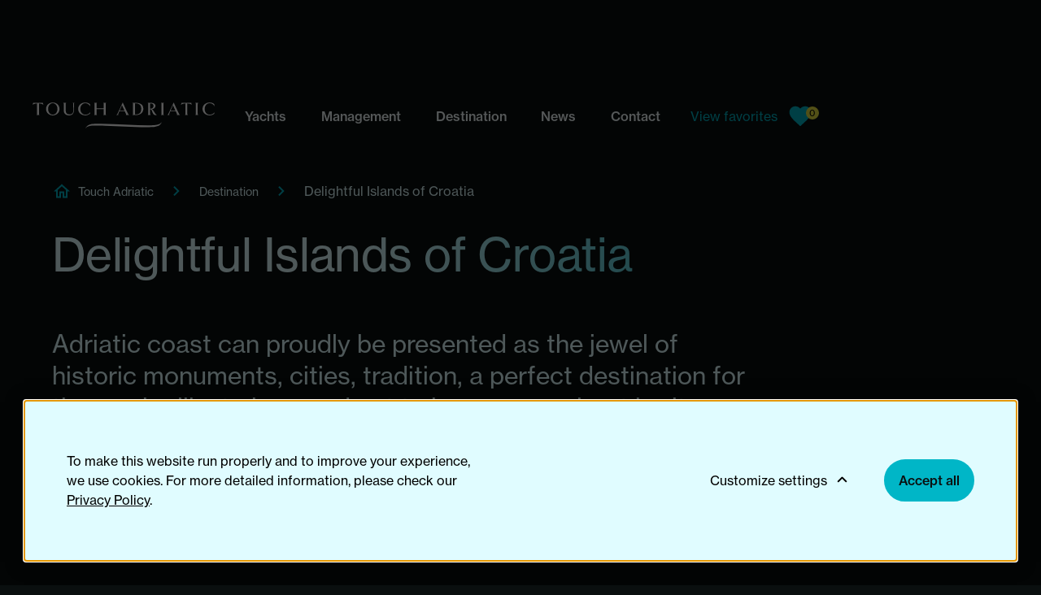

--- FILE ---
content_type: text/html; charset=UTF-8
request_url: https://touchadriatic.com/destination/delightful-islands-of-croatia
body_size: 10982
content:
<!DOCTYPE html>
<html lang="en-GB">
<head>
    <meta charset="utf-8">

            
<title>Delightful Islands of Croatia - Touch Adriatic</title>
    
            <meta name="generator" content="Ibexa DXP powered by Netgen">
<meta name="viewport" content="width=device-width, initial-scale=1.0, maximum-scale=2">
<meta name="theme-color" content="#ffffff">




                                                                
            <meta name="keywords" content="yacht charter, yacht charter croatia, charter croatia, yacht rental croatia, luxury yachts charter" />
                <meta name="description" content="Adriatic coast can proudly be presented as the jewel of historic monuments, cities, tradition, a perfect destination for those who like to hear and get " />
        
            

<link rel="home" href="/" title="Touch Adriatic front page" />
<link rel="index" href="/" />
<link rel="search" href="/content/search" title="Search Touch Adriatic" />

    <link rel="icon" href="/var/site/storage/images/2/3/8/5/5832-26-eng-GB/437b79f24191-Favicon-32x32_c.png" sizes="32x32">

    <link rel="icon" href="/var/site/storage/images/3/3/8/5/5833-26-eng-GB/ed0abd95fae8-Favicon-128x128_c.png" sizes="128x128">

    <link rel="icon" href="/var/site/storage/images/5/3/8/5/5835-26-eng-GB/8b23969bca33-Favicon-192x192_c.png" sizes="192x192">

    <link rel="shortcut icon" href="/var/site/storage/images/5/3/8/5/5835-26-eng-GB/8b23969bca33-Favicon-192x192_c.png" sizes="192x192">

    <link rel="apple-touch-icon" href="/var/site/storage/images/4/3/8/5/5834-26-eng-GB/7bb130f5b1b4-Favicon-180x180_c.png" sizes="180x180">

    
                <link rel="stylesheet" type="text/css" href="/assets/app/build/index.css?v=1d851eb49738be5d28bc"></link>

    <link rel="prefetch" as="style" type="text/css" href="/assets/app/build/index-noncritical.css?v=31d6cfe0d16ae931b73c" onload="this.onload=null;this.rel='stylesheet';"></link>

<link rel="preload" as="style" type="text/css" href="/bundles/netgenlayouts/css/style.css?484f7ab" onload="this.onload=null;this.rel='stylesheet';"/>
    
            <script type="text/javascript">
    var MTUserId='4ca70d57-ad4d-440f-abc7-a91a79d9c873';
    var MTFontIds = new Array();

    MTFontIds.push("9050810"); // Neue Haas Grotesk™ Text W04 55 Roman
    MTFontIds.push("9050871"); // Neue Haas Grotesk™ Text W04 65 Medium
    (function() {
        var mtTracking = document.createElement('script');
        mtTracking.type='text/javascript';
        mtTracking.async='true';
        mtTracking.src='/assets/app/font/mtiFontTrackingCode.js';

        (document.getElementsByTagName('head')[0]||document.getElementsByTagName('body')[0]).appendChild(mtTracking);
    })();
</script>

            <script type="text/javascript" src="/assets/app/build/runtime.js?v=84f75bfc9a010773f97d"></script>
                <script type="text/javascript" src="/assets/app/build/index.js?v=3f2a7ccfd76f9228cc17"></script>
    
    <script defer type="text/javascript" src="/assets/app/build/index-noncritical.js?v=6c168366d00c123bee02"></script>

<script defer type="text/javascript" src="/bundles/netgenlayouts/js/app.js?484f7ab"></script>


    
            
    
                        <meta property="og:site_name" content="Touch Adriatic" />
                                <meta property="og:type" content="article" />
                                <meta property="og:title" content="Delightful Islands of Croatia" />
                                <meta property="og:description" content="Adriatic coast can proudly be presented as the jewel of historic monuments, cities, tradition, a perfect destination for those who like to hear and get to know more about heritage and history of our cities and islands. 7 day charter tour includes one way route through South Adriatic cities and islands from Dubrovnik to Split." />
                                <meta property="og:image" content="https://touchadriatic.com/var/site/storage/images/_aliases/i1320/7/3/3/2/22337-1-eng-GB/d9ee2d03c9ac-Hvar-IMG_9914.jpg" />
                
        
            <script>(function(w,d,s,l,i){w[l]=w[l]||[];w[l].push({'gtm.start':
        new Date().getTime(),event:'gtm.js'});var f=d.getElementsByTagName(s)[0],
        j=d.createElement(s),dl=l!='dataLayer'?'&l='+l:'';j.async=true;j.src=
        'https://www.googletagmanager.com/gtm.js?id='+i+dl;f.parentNode.insertBefore(j,f);
        })(window,document,'script','dataLayer','GTM\u002DKMV2HPS');</script>
    
        <script type="application/ld+json">
        {
            "@context": "http://schema.org",
            "@type": "Article",
            "headline": "Delightful Islands of Croatia",
                            "datePublished": "2022-04-01",
                                                    "image": "https://touchadriatic.com/var/site/storage/images/_aliases/i1320/7/3/3/2/22337-1-eng-GB/d9ee2d03c9ac-Hvar-IMG_9914.jpg",
                        "publisher": {
                "type": "Organization",
                "name": "Touch Adriatic"
            }
        }
    </script>
</head>
<body>

<a id="skip-to-main-content" href="#" title="Skip to main content" tabindex="1">Skip to main content</a>
    
            <noscript><iframe src="https://www.googletagmanager.com/ns.html?id=GTM-KMV2HPS"
        height="0" width="0" style="display:none;visibility:hidden"></iframe></noscript>
        
    
<div id="page" data-path='["1&quot;,&quot;2&quot;,&quot;386&quot;,&quot;770&quot;,&quot;602"]'>
    <div class="zone-layout-layout2">

    <section class="zone zone-header">
            








    


    <div
        class="ngl-block ngl-twig_block ngl-vt-twig_block "
                    >
        
        <header class="site-header">
    <div class="container-fluid">
        <a class="site-logo" href="/" title="Touch Adriatic">
            <img src="/var/site/storage/original/image/a119c9b570f4e450a8cdfc001665715c.svg" alt="Touch Adriatic logo" />
    </a>

        <div class="mainnav-wrap">
            <nav class="main-navigation" role="navigation" id="mainnav-menu">
    <button class="mainnav-close mainnav-close-sr btn-close"
            type="button"
            aria-label="Close main navigation menu"></button>
                    <ul class="nav navbar-nav">
                        
                                            
        
                
                        <li id="menu-item-main_menu-location-id-555" class="firstli" data-location-id="555">                <a href="/luxury-yachts" title="Yachts">Yachts</a>
            
            

                            <div class="menu-item-description">Browse through our catalog</div>
                    </li>
    
                
                                            
        
                
                        <li id="menu-item-main_menu-location-id-615" data-location-id="615">                <a href="/charter-management" title="Management">Management</a>
            
            

                            <div class="menu-item-description">Learn more about us and our services</div>
                    </li>
    
                
                                            
        
                
                        <li id="menu-item-main_menu-location-id-770" data-location-id="770">                <a href="/destination" title="Destination">Destination</a>
            
            

                            <div class="menu-item-description">Find out more about Croatia</div>
                    </li>
    
                
                                            
        
                
                        <li id="menu-item-main_menu-location-id-769" data-location-id="769">                <a href="/news" title="News">News</a>
            
            

                            <div class="menu-item-description">Read our latest news and offers</div>
                    </li>
    
                
                                            
        
                
                        <li id="menu-item-main_menu-location-id-405" class="lastli" data-location-id="405">                <a href="/contact-us" title="Contact">Contact</a>
            
            

                            <div class="menu-item-description">Enquire about your dream vacation</div>
                    </li>
    

    </ul>

    </nav>

            <div class="view-favorites-mainnav-wrapper">
                <a href="/favorites" class="view-favorites">
                    <div class="text" aria-hidden="true">View favorites</div>
                    <span class="visually-hidden">View favorites, current count: </span>
                    <div class="wrap">
                        <svg aria-hidden="true" class="icon" width="1em" height="1em" fill="currentColor"><use xlink:href="/images/icons/icons-sprite.svg#favorite"></use></svg>
                        <div class="count"><span class="yacht-favorites-count-js"></span></div>
                    </div>
                </a>
            </div>
        </div>

        <button class="mainnav-toggle"
                type="button"
                aria-expanded="false"
                aria-controls="mainnav-menu"
                aria-label="Toggle main navigation">
            <span class="hamburger">
                <svg class="icon" width="1em" height="1em" fill="currentColor" aria-hidden="true"><use xlink:href="/images/icons/icons-sprite.svg#menu_icon"></use></svg>
            </span>
        </button>


        <div class="header-search">
    <a class="searchbox-toggle" href="/content/search" title="Search">
        <i class="fas fa-search"></i>
    </a>
    <form class="navbar-search" method="get" action="/content/search" id="site-wide-search">
        <span class="d-none">Search</span>
        <input class="search-query" type="search" name="searchText" id="site-wide-search-field" placeholder="Search" aria-label="Search" />
        <button type="submit" class="search-submit">Go</button>
    </form>
</div>
            </div>
</header>

            </div>


    








    


    <div
        class="ngl-block ngl-column ngl-vt-column "
                    >
        
        <div
        class="ngl-block ngl-twig_block ngl-vt-twig_block "
                    >
        
        <div class="container container-wide">
    <div class="position-relative">
        <div class="breadcrumb-wrapper" aria-label="Breadcrumb">
            <a href="/" class="breadcrumb-item">
                <svg aria-hidden="true" class="icon" width="1em" height="1em" fill="currentColor"><use xlink:href="/images/icons/icons-sprite.svg#home"/></svg>
                <span>Touch Adriatic</span>
            </a>
                                                <a class="breadcrumb-item breadcrumb-item--link" href="/destination">
                        <svg aria-hidden="true" class="icon" width="1em" height="1em" fill="currentColor"><use xlink:href="/images/icons/icons-sprite.svg#chevron_right"/></svg>
                        <span>Destination</span>
                    </a>
                                                                <span aria-current="page" class="breadcrumb-item breadcrumb-item--no-link">
                        <svg aria-hidden="true" class="icon" width="1em" height="1em" fill="currentColor"><use xlink:href="/images/icons/icons-sprite.svg#chevron_right"/></svg>
                        <span>Delightful Islands of Croatia</span>
                    </span>
                                    </div>
    </div>
</div>

            </div>

            </div>


    </section>

    <section class="zone zone-post_header">
            </section>

    <section class="zone zone-main">
            





        


    


    <div
        class="ngl-block ngl-full_view ngl-vt-full_view  whitespace-top-none whitespace-bottom-medium"
                    >
        
        <article class="view-type view-type-full ng-article">
                            <header class="full-page-header">
                        <div class="container container-wide">
                            <div class="row">
                                <div class="col-lg-9">
                                    <h1 class="full-page-title"><span class="ezstring-field">Delightful Islands of Croatia</span></h1>

                                    <div class="full-page-info">
                                        
                                    </div>
                                </div>
                            </div>
                        </div>
                    </header>
        
                    <div class="container container-wide">
                <div class="row">
                    <div class="col-lg-9">
                        <div class="full-page-intro">
                            <div class="ezrichtext-field"><p>Adriatic coast can proudly be presented as the jewel of historic monuments, cities, tradition, a perfect destination for those who like to hear and get to know more about heritage and history of our cities and islands. 7 day charter tour includes one way route through South Adriatic cities and islands from Dubrovnik to Split.</p>
</div>

                        </div>
                    </div>
                </div>
            </div>
        
                                    <div class="full-page-image">
                    <div class="container container-wide">
                                
            <div>
    
            
                    
                <figure class="image-wrapper">
                <img
                    src="/var/site/storage/images/_aliases/i1920/7/3/3/2/22337-1-eng-GB/d9ee2d03c9ac-Hvar-IMG_9914.jpg"
                    loading="lazy"                                            aria-hidden="true"
                                    />

                            </figure>
        
            </div>
    
                    </div>
                </div>
                    
        <div class="container container-narrow">

                            <div class="full-page-body">

                                            <div class="ezrichtext-field"><h2>Bespoke Charter Tour from Dubrovnik to Split</h2><h2>Dubrovnik (1st Day)</h2><p>Arrival in Dubrovnik, pearl of the Adriatic, UNESCO protected walled city, where we will have a day and night to explore its Old city, nearby islands. Walk along Stradun (the main street in Dubrovnik), climb the perfect preserved city walls, visit historical buildings that will take your breath away&hellip; Boarding on the yacht in the late afternoon and meeting a crew. You can have dinner on board or eat in the most unique places in Dubrovnik&rsquo;s restaurants. Overnight.</p><h2>Island Mljet (2nd Day)</h2><p>Island of Mljet is a National park island, so where ever we stop it would be a great experience. We would recommend port of Polace, calm, relaxing area, protected by the surrounding islands. Having 3rd largest roman architecture in Croatia, benedictine monastery from 12th century and due to its vicinity of 2 natural small lakes, Polace gives you a reason to stop and explore wonderful surrounding. Saplunara, a stunning beach could be next stop to refresh and to renew your energy. For the evening we can choose a bay where we can admire the stars and enjoy in peaceful island.</p>        
<div  class=" ibexa-embed-type-image">
    
            
    <div class="view-type view-type-embed image">
        <figure class="image-wrapper">
            <img
            src="/var/site/storage/images/_aliases/i1320/4/4/9/2/32944-1-eng-GB/7be6ebe197ec-Mljet_SAR5776-g.jpg"
            loading="lazy"                                                            alt=""
            class="ezimage-field" />

                    </figure>
    </div>

    </div>
<h2>Island Korcula (3rd Day)</h2><p>Korcula town, on island Korcula, is like Dubrovnik on a smaller scale, less overcrowded and a scroll through the old town (shape like a fish bone) will be a big surprise. Allegedly Korcula is the birthplace of the famous merchant and traveler Marco Polo, so Korcula town seems to be a place where time stands still.&nbsp;</p><p>Tours inside the island can take you to the historic times, you can visit rural farm and try local and ecological food made on traditional way, you can see natural preserved sites completely unknown to the tourists, broaden your tastes by visiting local wineries and fine dinning restaurants, as in recent years gastro-enology scene has flourished greatly!</p><h2>Island Hvar (4th Day)</h2><p>Next stop is the port of Stari Grad, on island of Hvar which is regarded as the oldest town in Croatia, and architecture is still pretty much preserved, where house-fortress of local renaissance poet is worth seeing. A very safe port is also a center point for the exploration of the island, so we can take a hike through UNESCO site, a fertile field behind Stari Grad that is cultivated from Greek times. For the night, a trip to nearby rural area of Dol with traditional-domestic cuisine (hunters menu).</p><h2>Island Vis (5th Day)</h2><p>In the morning, after breakfast, the plan is to sail to island Vis. Option is to experience and see famous Blue Cave on the island of Bisevo. Military tour can be done as well, which would take you through military tunnels that were build in 20th century in the fear of a nuclear war. There is a nice 45 hike to the abandoned villages over Komiza and a stunning view of the hole bay.</p><p>Speaking of Komiza, this small city port is known for its fisherman history and its most famous symbol is wooden fishing vessel called falkusa. Dinner can be organized in unique restaurant famous for lobster dishes.</p>        
<div  class=" ibexa-embed-type-image">
    
            
    <div class="view-type view-type-embed image">
        <figure class="image-wrapper">
            <img
            src="/var/site/storage/images/_aliases/i1320/1/4/9/2/32941-1-eng-GB/166020d6dc9d-Blaca-DVD-464-BOX-4-FOLD.1_DSC8262-g.jpg"
            loading="lazy"                                                            alt=""
            class="ezimage-field" />

                    </figure>
    </div>

    </div>
<h2>Island Brac (6th Day)&nbsp;</h2><p>In the morning we sail to island of Brac. We will stop at the town of Bol, because it has the most famous natural sandy beach (Golden horn beach), and it is a home to one of the best winery on the island. After swim and wine&amp;snack tastings, we can take a nice trip to Blaca hermitage, a unique monastery that was build around the cave in 16th century, or we can hike to Vidova Gora, (778 m) to the highest peak on the island of Brac and on the Adriatic with divine view from the top.</p><p>Depending on your tastes, you can choose which traditional gastronomic dishes will you try:</p><ul><li>traditional cake hrapocusa - named after a special type of rock that dominates the village of Dol</li><li>vitalac - delicacy made out of lamb and it&rsquo;s the top local specialty</li><li>rich selection of fish dishes - especially those produced in Sardina factory in Postira.</li></ul><h2>Split (7th Day)</h2><p>After breakfast, we can have our stop for swimming, snorkeling, sunbathing before we head toward Split. We will arrive at early afternoon to our home marina in Split, so we can spend the last day exploring UNESCO protected town centers of Split, Salona and/or Trogir. Return on board and relax. After fine dinner in the city of Split, an evening walk will mark the end of this day. With numerous cafes and bars the entertainment can be as low or as lively as you like!</p><h2>Split (8th Day)</h2><p>The last day of our sailing trip: packing and disembarkation. Departure in the morning. Everybody takes home stunning experience and memories from a unique UNESCO heritage yacht tour on Adriatic coast.</p>
</div>

                    
                    <div class="sticky-sidebar-wrapper">
                        <div id="sticky-sidebar" class="sticky-sidebar">
                            <div class="sticky-sidebar-inner">
                                <div class="social-share-wrapper">
    <div class="social-share static-social-buttons">
        <ul class="social">
            <li>
                <a class="static-social-button" target="_blank" rel="nofollow" href="https://www.linkedin.com/shareArticle?mini=true&amp;url=https://touchadriatic.com/destination/delightful-islands-of-croatia&amp;title=Delightful Islands of Croatia" title="Share on LinkedIn">
                    <svg aria-hidden="true" class="icon" width="1em" height="1em" fill="currentColor"><use xlink:href="/images/icons/icons-sprite.svg#linkedin-share"></use></svg>
                </a>
            </li>

            <li>
                <a class="static-social-button" target="_blank" rel="nofollow" href="https://www.facebook.com/sharer.php?u=https://touchadriatic.com/destination/delightful-islands-of-croatia&amp;t=Delightful Islands of Croatia" title="Share on Facebook">
                    <svg aria-hidden="true" class="icon" width="1em" height="1em" fill="currentColor"><use xlink:href="/images/icons/icons-sprite.svg#facebook-share"></use></svg>
                </a>
            </li>

            <li>
                <a class="static-social-button" target="_blank" rel="nofollow" href="https://twitter.com/intent/tweet?url=https://touchadriatic.com/destination/delightful-islands-of-croatia" title="Share on Twitter">
                    <svg aria-hidden="true" class="icon" width="1em" height="1em" fill="currentColor"><use xlink:href="/images/icons/icons-sprite.svg#twitter-share"></use></svg>
                </a>
            </li>
        </ul>
    </div>
</div>
                            </div>
                        </div>
                    </div>

                    
                </div>
            
        </div>

                                                        <div class="ngl-block ngl-ibexa_component_about ngl-vt-about_style_4 whitespace-top-large whitespace-bottom-none">
                <div class="container-fluid">
                    <article class="view-component view-component-about about-style-4">
                        <header class="article-header">
                            <h4 class="eyebrow-title"><span class="ezstring-field">Related posts</span></h4>
                        </header>
                    </article>
                </div>
            </div>

            <div class="ngl-block ngl-gallery xxl-no-swipe ngl-vt-sushi_bar whitespace-top-small whitespace-bottom-none">
                <div class="container-fluid">
                    <div class="sushi-swiper swiper"
                        data-effect="slide"
                        data-slides-per-view="4">
                        <div class="swiper-wrapper">
                                                    <div class="swiper-slide">
                                

<article class="view-type view-type-card_with_intro ng-article vl8">
                                        

            <figure class="image">
            <a href="/destination/top-destinations-for-luxury-yacht-holidays-in-croatia"
                                                                                aria-label=""
            ><img
            src="/var/site/storage/images/_aliases/i770/3/7/2/2/22273-3-eng-GB/166ef0f1006b-luxury-yacht-charter-croatia.jpg"
            loading="lazy"                         class="js-check-if-element-is-seen"                                     alt=""
            class="ezimage-field" /></a>
        </figure>
    

    <div class="article-content">
        <header class="article-header">
            <h2 class="title"><a href="/destination/top-destinations-for-luxury-yacht-holidays-in-croatia">Top Destinations for Luxury Yacht Holidays in Croatia</a></h2>
        </header>

                    <div class="short">
                <p>            
            The Croatian coast, surrounded by a veil of crystal clear sea, is an almost surreal beauti...</p>
            </div>
        
        <div class="actions">
            <a class="btn btn-link" href="/destination/top-destinations-for-luxury-yacht-holidays-in-croatia">
                Read more
                <svg class="icon" width="1em" height="1em" fill="currentColor"><use xlink:href="/images/icons/icons-sprite.svg#arrow_forward"/></svg>
            </a>
        </div>
    </div>

</article>

                            </div>
                                                    <div class="swiper-slide">
                                

<article class="view-type view-type-card_with_intro ng-article vl8">
                                        

            <figure class="image">
            <a href="/destination/discover-dubrovnik-the-famous-king-s-landing"
                                                                                aria-label=""
            ><img
            src="/var/site/storage/images/_aliases/i770/7/1/4/2/22417-1-eng-GB/620747f2105a-Dubrovnik-DVD-130-BOX-4_DSC3952-g.jpg"
            loading="lazy"                         class="js-check-if-element-is-seen"                                     alt=""
            class="ezimage-field" /></a>
        </figure>
    

    <div class="article-content">
        <header class="article-header">
            <h2 class="title"><a href="/destination/discover-dubrovnik-the-famous-king-s-landing">Discover Dubrovnik, the Famous King’s Landing</a></h2>
        </header>

                    <div class="short">
                <p>            
            Dubrovnik is a rare example of natural beauty, spiritual greatness and immense human power...</p>
            </div>
        
        <div class="actions">
            <a class="btn btn-link" href="/destination/discover-dubrovnik-the-famous-king-s-landing">
                Read more
                <svg class="icon" width="1em" height="1em" fill="currentColor"><use xlink:href="/images/icons/icons-sprite.svg#arrow_forward"/></svg>
            </a>
        </div>
    </div>

</article>

                            </div>
                                                    <div class="swiper-slide">
                                

<article class="view-type view-type-card_with_intro ng-article vl8">
                                        

            <figure class="image">
            <a href="/destination/island-hopping-in-the-split-archipelago"
                                                                                aria-label=""
            ><img
            src="/var/site/storage/images/_aliases/i770/3/5/3/2/22353-1-eng-GB/7bfc98d4be72-Split-Archipelago-DJI_0704-g88.jpg"
            loading="lazy"                         class="js-check-if-element-is-seen"                                     alt=""
            class="ezimage-field" /></a>
        </figure>
    

    <div class="article-content">
        <header class="article-header">
            <h2 class="title"><a href="/destination/island-hopping-in-the-split-archipelago">Island Hopping in the Split Archipelago</a></h2>
        </header>

                    <div class="short">
                <p>            
            The waters around Split are among the most attractive sailing regions in Croatia.


      ...</p>
            </div>
        
        <div class="actions">
            <a class="btn btn-link" href="/destination/island-hopping-in-the-split-archipelago">
                Read more
                <svg class="icon" width="1em" height="1em" fill="currentColor"><use xlink:href="/images/icons/icons-sprite.svg#arrow_forward"/></svg>
            </a>
        </div>
    </div>

</article>

                            </div>
                                                    <div class="swiper-slide">
                                

<article class="view-type view-type-card_with_intro ng-article vl8">
                                        

            <figure class="image">
            <a href="/destination/explore-split-the-craziest-city-in-the-whole-world"
                                                                                aria-label=""
            ><img
            src="/var/site/storage/images/_aliases/i770/9/6/3/2/22369-1-eng-GB/9f062d05ecc0-Split-MG_9994-g.jpg"
            loading="lazy"                         class="js-check-if-element-is-seen"                                     alt=""
            class="ezimage-field" /></a>
        </figure>
    

    <div class="article-content">
        <header class="article-header">
            <h2 class="title"><a href="/destination/explore-split-the-craziest-city-in-the-whole-world">Explore Split, the Craziest City in the Whole World</a></h2>
        </header>

                    <div class="short">
                <p>            
            The city of Split has in the past few years from the transit city where guests have only b...</p>
            </div>
        
        <div class="actions">
            <a class="btn btn-link" href="/destination/explore-split-the-craziest-city-in-the-whole-world">
                Read more
                <svg class="icon" width="1em" height="1em" fill="currentColor"><use xlink:href="/images/icons/icons-sprite.svg#arrow_forward"/></svg>
            </a>
        </div>
    </div>

</article>

                            </div>
                                                </div>
                    </div>
                </div>
            </div>
            </article>

            </div>


    





        


    


    <div
        class="ngl-block ngl-ibexa_component_about ngl-vt-about_style_4  whitespace-top-none whitespace-bottom-small"
                    >
        <div class="container-fluid">
        <article class="view-component view-component-about about-style-4">
    <header class="article-header">
                    <h2 class="eyebrow-title">
                <span class="ezstring-field">Explore Our Yachts</span>
            </h2>
                            </header>
</article>

        </div>    </div>


    





        


    


    <div
        class="ngl-block ngl-gallery ngl-vt-sushi_bar xxl-no-swipe whitespace-top-none whitespace-bottom-small"
                    >
        <div class="container-fluid">
        <div class="sushi-swiper swiper"
            data-effect="slide"
                                    data-slides-per-view="3"                    >
            <div class="swiper-wrapper">
                                    <div class="swiper-slide">
                        

<article class="view-type view-type-overlay_video_vertical ta_yacht vl11">
    <div class="wrap p-rel">
        <div class="video-wrapper" style="width:100%; height:100%;">
                                                            
                
                <video-js class="js-video-toggle-hover"
                          style="display: block; width:100%; height:100%;"
                          data-setup-options='{&quot;preload&quot;:&quot;auto&quot;,&quot;controls&quot;:false,&quot;autoplay&quot;:false,&quot;loop&quot;:true,&quot;fluid&quot;:true,&quot;muted&quot;:true,&quot;playsinline&quot;:true,&quot;sources&quot;:[{&quot;src&quot;:&quot;https:\/\/customer-z62ybj2xsqp907xm.cloudflarestream.com\/6535f082a65c5963322688c97e28ad5f\/manifest\/video.m3u8?defaultTextRack=hr&amp;clientBandwidthHint=12&quot;,&quot;type&quot;:&quot;application\/x-mpegURL&quot;}]}'
                          data-portrait="https://customer-z62ybj2xsqp907xm.cloudflarestream.com/6535f082a65c5963322688c97e28ad5f/manifest/video.m3u8?defaultTextRack=hr&amp;clientBandwidthHint=12"
                          aria-hidden="true">
                </video-js>
                                        <picture aria-hidden="true">
                    <img
            src="/var/site/storage/images/_aliases/i1080/5/6/2/3/43265-13-eng-GB/7af48c5057e6-OKOMITA-Casablanca.jpg"
            loading="lazy"                                                            alt=""
            class="ezimage-field" />
                </picture>
                        <div class="gradient"></div>

            <div class="info">
                <h2 class="title mb-1"><a href="/luxury-yachts/casablanca" title="Read more on Casablanca"  aria-label="Read more on Casablanca">Casablanca</a></h2>
                <div class="yacht_model mb-0_5">
                    <span class="ezstring-field">Custom built</span>
                </div>
                <div class="low_season_price crew_number">
                    <svg class="icon" width="1em" height="1em" fill="currentColor" aria-hidden="true"><use xlink:href="/images/icons/icons-sprite.svg#euro"/></svg>
                    <span aria-hidden="true">From 74,000</span>
                    <span class="visually-hidden">Price starting from 74,000 €</span>
                    <svg class="icon" width="1em" height="1em" fill="currentColor" aria-hidden="true"><use xlink:href="/images/icons/icons-sprite.svg#person"/></svg>
                    <span aria-hidden="true"><span class="ezinteger-field">36</span></span>
                    <span class="visually-hidden">Maximal number of guests: <span class="ezinteger-field">36</span></span>
                </div>
            </div>

            <a class="on-hover" title="Read more on Casablanca" href="/luxury-yachts/casablanca"></a>

            <div class="actions">
                <button type="button" class="like-yacht-btn" data-content-id="4470" aria-pressed="false" aria-label="Add to favorites">
                    <span class="visually-hidden add-to-favorites">Add to favorites</span>
                    <span class="visually-hidden remove-from-favorites">Remove from favorites</span>
                    <svg class="icon like-yacht" width="1em" height="1em" fill="currentColor" aria-hidden="true"><use xlink:href="/images/icons/icons-sprite.svg#favorite_border"/></svg>
                </button>
            </div>
        </div>
    </div>
</article>


                    </div>
                                    <div class="swiper-slide">
                        

<article class="view-type view-type-overlay_video_vertical ta_yacht vl11">
    <div class="wrap p-rel">
        <div class="video-wrapper" style="width:100%; height:100%;">
                                                            
                
                <video-js class="js-video-toggle-hover"
                          style="display: block; width:100%; height:100%;"
                          data-setup-options='{&quot;preload&quot;:&quot;auto&quot;,&quot;controls&quot;:false,&quot;autoplay&quot;:false,&quot;loop&quot;:true,&quot;fluid&quot;:true,&quot;muted&quot;:true,&quot;playsinline&quot;:true,&quot;sources&quot;:[{&quot;src&quot;:&quot;https:\/\/customer-z62ybj2xsqp907xm.cloudflarestream.com\/3130a9d271a2bba728f54553839e1e42\/manifest\/video.m3u8?defaultTextRack=hr&amp;clientBandwidthHint=12&quot;,&quot;type&quot;:&quot;application\/x-mpegURL&quot;}]}'
                          data-portrait="https://customer-z62ybj2xsqp907xm.cloudflarestream.com/3130a9d271a2bba728f54553839e1e42/manifest/video.m3u8?defaultTextRack=hr&amp;clientBandwidthHint=12"
                          aria-hidden="true">
                </video-js>
                                        <picture aria-hidden="true">
                    <img
            src="/var/site/storage/images/_aliases/i1080/6/2/7/4/24726-31-eng-GB/1053276c393d-ARGO-okomita.jpg"
            loading="lazy"                                                            alt=""
            class="ezimage-field" />
                </picture>
                        <div class="gradient"></div>

            <div class="info">
                <h2 class="title mb-1"><a href="/luxury-yachts/argo" title="Read more on Argo"  aria-label="Read more on Argo">Argo</a></h2>
                <div class="yacht_model mb-0_5">
                    <span class="ezstring-field">ICY 55</span>
                </div>
                <div class="low_season_price crew_number">
                    <svg class="icon" width="1em" height="1em" fill="currentColor" aria-hidden="true"><use xlink:href="/images/icons/icons-sprite.svg#euro"/></svg>
                    <span aria-hidden="true">From 150,000</span>
                    <span class="visually-hidden">Price starting from 150,000 €</span>
                    <svg class="icon" width="1em" height="1em" fill="currentColor" aria-hidden="true"><use xlink:href="/images/icons/icons-sprite.svg#person"/></svg>
                    <span aria-hidden="true"><span class="ezinteger-field">26</span></span>
                    <span class="visually-hidden">Maximal number of guests: <span class="ezinteger-field">26</span></span>
                </div>
            </div>

            <a class="on-hover" title="Read more on Argo" href="/luxury-yachts/argo"></a>

            <div class="actions">
                <button type="button" class="like-yacht-btn" data-content-id="788" aria-pressed="false" aria-label="Add to favorites">
                    <span class="visually-hidden add-to-favorites">Add to favorites</span>
                    <span class="visually-hidden remove-from-favorites">Remove from favorites</span>
                    <svg class="icon like-yacht" width="1em" height="1em" fill="currentColor" aria-hidden="true"><use xlink:href="/images/icons/icons-sprite.svg#favorite_border"/></svg>
                </button>
            </div>
        </div>
    </div>
</article>


                    </div>
                                    <div class="swiper-slide">
                        

<article class="view-type view-type-overlay_video_vertical ta_yacht vl11">
    <div class="wrap p-rel">
        <div class="video-wrapper" style="width:100%; height:100%;">
                                                            
                
                <video-js class="js-video-toggle-hover"
                          style="display: block; width:100%; height:100%;"
                          data-setup-options='{&quot;preload&quot;:&quot;auto&quot;,&quot;controls&quot;:false,&quot;autoplay&quot;:false,&quot;loop&quot;:true,&quot;fluid&quot;:true,&quot;muted&quot;:true,&quot;playsinline&quot;:true,&quot;sources&quot;:[{&quot;src&quot;:&quot;https:\/\/customer-z62ybj2xsqp907xm.cloudflarestream.com\/9516959853472b3166c3032c03c51d5a\/manifest\/video.m3u8?defaultTextRack=hr&amp;clientBandwidthHint=12&quot;,&quot;type&quot;:&quot;application\/x-mpegURL&quot;}]}'
                          data-portrait="https://customer-z62ybj2xsqp907xm.cloudflarestream.com/9516959853472b3166c3032c03c51d5a/manifest/video.m3u8?defaultTextRack=hr&amp;clientBandwidthHint=12"
                          aria-hidden="true">
                </video-js>
                                        <picture aria-hidden="true">
                    <img
            src="/var/site/storage/images/_aliases/i1080/4/7/7/8/38774-11-eng-GB/d2a4fbfffaed-Lady-Gita-okomita.jpg"
            loading="lazy"                                                            alt=""
            class="ezimage-field" />
                </picture>
                        <div class="gradient"></div>

            <div class="info">
                <h2 class="title mb-1"><a href="/luxury-yachts/lady-gita" title="Read more on Lady Gita"  aria-label="Read more on Lady Gita">Lady Gita</a></h2>
                <div class="yacht_model mb-0_5">
                    <span class="ezstring-field">Custom built</span>
                </div>
                <div class="low_season_price crew_number">
                    <svg class="icon" width="1em" height="1em" fill="currentColor" aria-hidden="true"><use xlink:href="/images/icons/icons-sprite.svg#euro"/></svg>
                    <span aria-hidden="true">From 89,000</span>
                    <span class="visually-hidden">Price starting from 89,000 €</span>
                    <svg class="icon" width="1em" height="1em" fill="currentColor" aria-hidden="true"><use xlink:href="/images/icons/icons-sprite.svg#person"/></svg>
                    <span aria-hidden="true"><span class="ezinteger-field">12</span></span>
                    <span class="visually-hidden">Maximal number of guests: <span class="ezinteger-field">12</span></span>
                </div>
            </div>

            <a class="on-hover" title="Read more on Lady Gita" href="/luxury-yachts/lady-gita"></a>

            <div class="actions">
                <button type="button" class="like-yacht-btn" data-content-id="3539" aria-pressed="false" aria-label="Add to favorites">
                    <span class="visually-hidden add-to-favorites">Add to favorites</span>
                    <span class="visually-hidden remove-from-favorites">Remove from favorites</span>
                    <svg class="icon like-yacht" width="1em" height="1em" fill="currentColor" aria-hidden="true"><use xlink:href="/images/icons/icons-sprite.svg#favorite_border"/></svg>
                </button>
            </div>
        </div>
    </div>
</article>


                    </div>
                            </div>
            
                    </div>

        </div>    </div>


    





        


    


    <div
        class="ngl-block ngl-ibexa_component_about ngl-vt-about_style_4  whitespace-top-none whitespace-bottom-medium"
                    >
        <div class="container-fluid">
        <article class="view-component view-component-about about-style-4">
    <header class="article-header">
                                    <div class="actions">
                                    <div class="ngenhancedlink-field"><a href="/luxury-yachts" class="btn btn-primary">
                            View All Yachts
                                                            <svg class="icon" width="1em" height="1em" fill="currentColor"><use xlink:href="/images/icons/icons-sprite.svg#arrow_forward"/></svg></a></div>
                                            </div>
            </header>
</article>

        </div>    </div>


    </section>

    <section class="zone zone-pre_footer">
            </section>

    <section class="zone zone-footer">
            








    


    <div
        class="ngl-block ngl-twig_block ngl-vt-twig_block "
                    >
        
        <footer class="site-footer">

    <div class="container-fluid">
        <div class="row">
            <section class="col-xl-4 offset-xl-2 col-lg-6">
                <div class="item-we-are-ta">
                    <h2 class="item-title text-uppercase">We are Touch Adriatic</h2>
                    <p class="site-footer-intro-text">Luxury experience can be made to your measure, with almost endless customization possibilities. Let us tailor your perfect cruise.</p>

                    <div class="site-footer-address">
                                                    <div class="ezrichtext-field"><p class="half-left">SPLIT OFFICE</p><p>&nbsp; &nbsp; &nbsp;Njegoseva 6</p><p>&nbsp; &nbsp; &nbsp;21000 Split, Croatia</p><p class="phone_link"><a href="tel:00385916002254" title="">+385 91 600 22 54</a></p><p class="email_link"><a href="/cdn-cgi/l/email-protection#d1b3bebebab8bfb691a5bea4b2b9b0b5a3b8b0a5b8b2ffb2bebc" title=""><span class="__cf_email__" data-cfemail="85e7eaeaeeecebe2c5f1eaf0e6ede4e1f7ece4f1ece6abe6eae8">[email&#160;protected]</span></a></p>
</div>

                                            </div>
                </div>
            </section>
            <section class="col-xl-4 col-lg-6 ">
                <div class="item-newsletter">
                    <h2 class="item-title text-uppercase">Newsletter</h2>
                    <p class="site-footer-intro-text mb-2">Receive our latest offers, trends, and stories directly to your inbox.</p>

                                            <div class="ngenhancedlink-field"><form name="information_collection_a63c7a6c" method="post" action="/info-collection/ajax-submit/1823" data-gtm-event-prefix="form-newsletter" class="embed-form js-form-embed"><fieldset><div class="form-floating sender-middle-name"><input class="form-control" type="text" id="information_collection_a63c7a6c_sender_middle_name_value" name="information_collection_a63c7a6c[sender_middle_name][value]" tabindex="-1"  placeholder="text"/><label for="information_collection_a63c7a6c_sender_middle_name_value" class="form-label">Middle name</label></div><div class="form-floating sender-email"><input class="form-control" type="email" id="information_collection_a63c7a6c_sender_email_value" name="information_collection_a63c7a6c[sender_email][value]" required="required"  placeholder="text"/><label for="information_collection_a63c7a6c_sender_email_value" class="form-label required">E-mail</label></div><div class="form-group form-check newsletter-1-consent"><input type="checkbox" class="form-check-input" id="information_collection_a63c7a6c_newsletter_1_consent_value" name="information_collection_a63c7a6c[newsletter_1_consent][value]" required="required" value="1" /><label class="form-check-label" for=information_collection_a63c7a6c_newsletter_1_consent_value><p>I have read the <a href="/privacy-policy" title="">Privacy Policy</a> and agree to have my personal data processed by Touch Adriatic for marketing purposes. I understand that I can unsubscribe at any time.</p></label></div><input class="form-control" type="hidden" id="information_collection_a63c7a6c_referer_value" name="information_collection_a63c7a6c[referer][value]" value="https://touchadriatic.com/destination/delightful-islands-of-croatia"  placeholder="text"/><div class="form-submit"><button type="submit" class="btn btn-lg btn-outline-primary">
                    Sign Up
                    <svg class="icon" width="1em" height="1em" fill="currentColor"><use xlink:href="/images/icons/icons-sprite.svg#arrow_forward"/></svg></button></div></fieldset><input class="form-control" type="hidden" id="information_collection_a63c7a6c_content_id" name="information_collection_a63c7a6c[content_id]" value="1823"  placeholder="text"/><input class="form-control" type="hidden" id="information_collection_a63c7a6c_content_type_id" name="information_collection_a63c7a6c[content_type_id]" value="127"  placeholder="text"/><input class="form-control" type="hidden" id="information_collection_a63c7a6c_discriminator" name="information_collection_a63c7a6c[discriminator]" value="a63c7a6c"  placeholder="text"/></form></div>
                    
                    <div class="footer-social mt-2">
                        <p class="text-center">
                            Follow us on social media
                        </p>
                        <ul>
                                                            <li><a href="https://www.facebook.com/TouchAdriatic/" target="_blank" noreferrer noopener title="Follow us on Facebook" >
                                    <svg aria-hidden="true" class="icon" width="1em" height="1em" fill="currentColor"><use xlink:href="/images/icons/icons-sprite.svg#facebook"/></svg>
                                    <span class="tt">Facebook</span></a>
                                </li>
                            
                            
                                                            <li><a href="https://www.instagram.com/touchadriatic/" target="_blank" noreferrer noopener title="Follow us on Instagram" >
                                    <svg aria-hidden="true" class="icon" width="1em" height="1em" fill="currentColor"><use xlink:href="/images/icons/icons-sprite.svg#instagram"/></svg>
                                    <span class="tt">Instagram</span></a>
                                </li>
                            
                            
                                                            <li><a href="https://www.youtube.com/channel/UCeQMgR-ZYdcGxL5MAH7RRLQ" target="_blank" noreferrer noopener title="Follow us on YouTube" >
                                    <svg aria-hidden="true" class="icon" width="1em" height="1em" fill="currentColor"><use xlink:href="/images/icons/icons-sprite.svg#youtube"/></svg>
                                    <span class="tt">YouTube</span></a>
                                </li>
                                                    </ul>
                    </div>
                </div>

            </section>
        </div>
    </div>

    <div class="container-fluid pb-4">
        <div class="row">
            <div class="footer-menu col-xl-8 offset-xl-2">
                <div class="footer-menu-links">
                    <a href="#" class="js-open-ng-cc">Cookie settings</a>
                                                    <ul class="nav navbar-nav">
                        
                                            
        
                
                        <li id="menu-item-additional_menu-location-id-405" class="firstli" data-location-id="405">                <a href="/contact-us">Contact Us</a>
            
            

                    </li>
    
                
                                            
        
                
                        <li id="menu-item-additional_menu-location-id-508" data-location-id="508">                <a href="/privacy-policy">Privacy Policy</a>
            
            

                    </li>
    
                
                                            
        
                
                        <li id="menu-item-additional_menu-location-id-509" class="lastli" data-location-id="509">                <a href="/terms-and-conditions">Terms and Conditions</a>
            
            

                    </li>
    

    </ul>

                                    </div>
            </div>

            <div class="footer-info col-xl-8 offset-xl-2">
                                    <div>
                        <div class="ezrichtext-field"><p>Copyright &copy; 2013&ndash;2023 TouchAdriatic.com. All rights reserved.</p><p>All logos, trademarks and copyrights contained on this Web site are and remain the property of their respective owners. Use of these materials does not imply endorsement by theses companies. No licenses or other rights in or to such logos and/or trademarks are granted.</p>
</div>

                    </div>
                
                <address>
                    Powered by <a href="https://netgen.io">Netgen</a>
                </address>
            </div>
        </div>

    </div>
    <div class="site-footer-shadow"></div>
</footer>

            </div>


    </section>

</div>

    
</div>

    
    
    <div aria-hidden="true" id="ng-cc">
        <div class="ng-cc-overlay"></div>

        <div class="ng-cc-modal js-focus-trap" role="dialog" aria-modal="true" tabindex="-1" aria-labelledby="cookieSettingsTitle" aria-describedby="cookieDescription">
            <div class="ng-cc-content">
                <div class="wrapper">
                    <h2 id="cookieSettingsTitle" class="visually-hidden sr-only">Cookie settings</h2>
                                            <div id="cookieDescription">
                        <div class="ezrichtext-field"><p>To make this website run properly and to improve your experience, we use cookies. For more detailed information, please check our <a href="/privacy-policy" title="">Privacy Policy</a>.</p>
</div>

                        </div>
                                    </div>

                <div class="ng-cc-actions">
                    <a href="#" class="optional-list-toggle">
                                              <span class="ezstring-field">Customize settings</span>
                        <span class="cookie-angle-up"></span>
                                          </a>
                    <button id="ng-cc-accept" class="btn btn-primary">
                                                    <span class="ezstring-field">Accept all</span>
                                            </button>
                </div>
                </div>
            <div class="ng-cc-optional-list">
              <ul>
                    <li>
                        <input type="checkbox" class="ng-cc-optional-checkbox" id="ng-cc-necessary" data-name="necessary" checked disabled />
                        <label for="ng-cc-necessary">
                            <i class="ng-cc-checkbox-icon">
                              <span class="on ng-cc-on">Accepted</span>
                              <span class="off ng-cc-off">Not accepted</span>
                            </i>

                                                            <span class="ezstring-field">Necessary cookies</span>
                                                    </label>

                                                    <div class="ezrichtext-field"><p>Necessary cookies enable core functionality. The website cannot function properly without these cookies, and can only be disabled by changing your browser preferences.</p>
</div>

                                            </li>
                </ul>
                <div class="ng-cc-optional-actions clearfix">
                    <button id="ng-cc-optional-save" class="btn btn-outline-primary">
                                                    <span class="ezstring-field">Save and close</span>
                                            </button>
              </div>
            </div>
        </div>
    </div>

    <script data-cfasync="false" src="/cdn-cgi/scripts/5c5dd728/cloudflare-static/email-decode.min.js"></script><script>
        window.__ngCcConfig = {
            options: {
              lifetime: 30,
            },
            optionalCookies: [
                            {
                name: 'analytics',
                label: 'Analytics cookies',
                description: '<div class="ezrichtext-field"><p>Analytics cookies help us to improve our website by collecting and reporting information on its usage.</p></div>',
                                onAccept: function() {
                                  },
                onRevoke: function() {
                                  },
              },
              
                            {
                name: 'marketing',
                label: 'Marketing cookies',
                description: '<div class="ezrichtext-field"><p>We use marketing cookies to help us improve the relevancy of advertising campaigns you receive.</p></div>',
                                onAccept: function() {
                                  },
                onRevoke: function() {
                                  },
              },
              
                          ],
        }
    </script>

<div class="toast-container position-fixed bottom-0 start-50 translate-middle-x p-2 mb-3">

        <div id="liveToast1" class="toast toast-removed" role="alert" aria-live="assertive" aria-atomic="true" data-bs-autohide="true" data-bs-config='{"delay":2000}'>
        <div class="toast-body">
            Yacht removed from favorites
        </div>
    </div>

        <div id="liveToast2" class="toast toast-added" role="alert" aria-live="assertive" aria-atomic="true" data-bs-autohide="true" data-bs-config='{"delay":2000}'>
        <div class="toast-body">
            Yacht added to Favorites
        </div>
    </div>

</div>

</body>
</html>


--- FILE ---
content_type: text/css
request_url: https://touchadriatic.com/assets/app/build/index.css?v=1d851eb49738be5d28bc
body_size: 129942
content:
.flatpickr-calendar{-webkit-animation:none;animation:none;background:transparent;background:#3f4458;border:0;border-radius:5px;-webkit-box-shadow:1px 0 0 #20222c,-1px 0 0 #20222c,0 1px 0 #20222c,0 -1px 0 #20222c,0 3px 13px rgba(0,0,0,.08);box-shadow:1px 0 0 #20222c,-1px 0 0 #20222c,0 1px 0 #20222c,0 -1px 0 #20222c,0 3px 13px rgba(0,0,0,.08);-webkit-box-sizing:border-box;box-sizing:border-box;direction:ltr;display:none;font-size:14px;line-height:24px;opacity:0;padding:0;position:absolute;text-align:center;-ms-touch-action:manipulation;touch-action:manipulation;visibility:hidden;width:307.875px}.flatpickr-calendar.inline,.flatpickr-calendar.open{max-height:640px;opacity:1;visibility:visible}.flatpickr-calendar.open{display:inline-block;z-index:99999}.flatpickr-calendar.animate.open{-webkit-animation:fpFadeInDown .3s cubic-bezier(.23,1,.32,1);animation:fpFadeInDown .3s cubic-bezier(.23,1,.32,1)}.flatpickr-calendar.inline{display:block;position:relative;top:2px}.flatpickr-calendar.static{position:absolute;top:calc(100% + 2px)}.flatpickr-calendar.static.open{display:block;z-index:999}.flatpickr-calendar.multiMonth .flatpickr-days .dayContainer:nth-child(n+1) .flatpickr-day.inRange:nth-child(7n+7){-webkit-box-shadow:none!important;box-shadow:none!important}.flatpickr-calendar.multiMonth .flatpickr-days .dayContainer:nth-child(n+2) .flatpickr-day.inRange:nth-child(7n+1){-webkit-box-shadow:-2px 0 0 #e6e6e6,5px 0 0 #e6e6e6;box-shadow:-2px 0 0 #e6e6e6,5px 0 0 #e6e6e6}.flatpickr-calendar .hasTime .dayContainer,.flatpickr-calendar .hasWeeks .dayContainer{border-bottom:0;border-bottom-left-radius:0;border-bottom-right-radius:0}.flatpickr-calendar .hasWeeks .dayContainer{border-left:0}.flatpickr-calendar.hasTime .flatpickr-time{border-top:1px solid #20222c;height:40px}.flatpickr-calendar.noCalendar.hasTime .flatpickr-time{height:auto}.flatpickr-calendar:after,.flatpickr-calendar:before{border:solid transparent;content:"";display:block;height:0;left:22px;pointer-events:none;position:absolute;width:0}.flatpickr-calendar.arrowRight:after,.flatpickr-calendar.arrowRight:before,.flatpickr-calendar.rightMost:after,.flatpickr-calendar.rightMost:before{left:auto;right:22px}.flatpickr-calendar.arrowCenter:after,.flatpickr-calendar.arrowCenter:before{left:50%;right:50%}.flatpickr-calendar:before{border-width:5px;margin:0 -5px}.flatpickr-calendar:after{border-width:4px;margin:0 -4px}.flatpickr-calendar.arrowTop:after,.flatpickr-calendar.arrowTop:before{bottom:100%}.flatpickr-calendar.arrowTop:before{border-bottom-color:#20222c}.flatpickr-calendar.arrowTop:after{border-bottom-color:#3f4458}.flatpickr-calendar.arrowBottom:after,.flatpickr-calendar.arrowBottom:before{top:100%}.flatpickr-calendar.arrowBottom:before{border-top-color:#20222c}.flatpickr-calendar.arrowBottom:after{border-top-color:#3f4458}.flatpickr-calendar:focus{outline:0}.flatpickr-wrapper{display:inline-block;position:relative}.flatpickr-months{display:-webkit-box;display:-webkit-flex;display:-ms-flexbox;display:flex}.flatpickr-months .flatpickr-month{-webkit-box-flex:1;background:#3f4458;-webkit-flex:1;-ms-flex:1;flex:1;line-height:1;overflow:hidden;position:relative;text-align:center}.flatpickr-months .flatpickr-month,.flatpickr-months .flatpickr-next-month,.flatpickr-months .flatpickr-prev-month{fill:#fff;color:#fff;height:34px;-webkit-user-select:none;-moz-user-select:none;-ms-user-select:none;user-select:none}.flatpickr-months .flatpickr-next-month,.flatpickr-months .flatpickr-prev-month{cursor:pointer;padding:10px;position:absolute;text-decoration:none;top:0;z-index:3}.flatpickr-months .flatpickr-next-month.flatpickr-disabled,.flatpickr-months .flatpickr-prev-month.flatpickr-disabled{display:none}.flatpickr-months .flatpickr-next-month i,.flatpickr-months .flatpickr-prev-month i{position:relative}.flatpickr-months .flatpickr-next-month.flatpickr-prev-month,.flatpickr-months .flatpickr-prev-month.flatpickr-prev-month{left:0}.flatpickr-months .flatpickr-next-month.flatpickr-next-month,.flatpickr-months .flatpickr-prev-month.flatpickr-next-month{right:0}.flatpickr-months .flatpickr-next-month:hover,.flatpickr-months .flatpickr-prev-month:hover{color:#eee}.flatpickr-months .flatpickr-next-month:hover svg,.flatpickr-months .flatpickr-prev-month:hover svg{fill:#f64747}.flatpickr-months .flatpickr-next-month svg,.flatpickr-months .flatpickr-prev-month svg{height:14px;width:14px}.flatpickr-months .flatpickr-next-month svg path,.flatpickr-months .flatpickr-prev-month svg path{fill:inherit;-webkit-transition:fill .1s;transition:fill .1s}.numInputWrapper{height:auto;position:relative}.numInputWrapper input,.numInputWrapper span{display:inline-block}.numInputWrapper input{width:100%}.numInputWrapper input::-ms-clear{display:none}.numInputWrapper input::-webkit-inner-spin-button,.numInputWrapper input::-webkit-outer-spin-button{-webkit-appearance:none;margin:0}.numInputWrapper span{border:1px solid hsla(0,0%,100%,.15);-webkit-box-sizing:border-box;box-sizing:border-box;cursor:pointer;height:50%;line-height:50%;opacity:0;padding:0 4px 0 2px;position:absolute;right:0;width:14px}.numInputWrapper span:hover{background:hsla(48,17%,70%,.1)}.numInputWrapper span:active{background:hsla(48,17%,70%,.2)}.numInputWrapper span:after{content:"";display:block;position:absolute}.numInputWrapper span.arrowUp{border-bottom:0;top:0}.numInputWrapper span.arrowUp:after{border-bottom:4px solid hsla(0,0%,100%,.6);border-left:4px solid transparent;border-right:4px solid transparent;top:26%}.numInputWrapper span.arrowDown{top:50%}.numInputWrapper span.arrowDown:after{border-left:4px solid transparent;border-right:4px solid transparent;border-top:4px solid hsla(0,0%,100%,.6);top:40%}.numInputWrapper span svg{height:auto;width:inherit}.numInputWrapper span svg path{fill:hsla(0,0%,100%,.5)}.numInputWrapper:hover{background:hsla(48,17%,70%,.05)}.numInputWrapper:hover span{opacity:1}.flatpickr-current-month{color:inherit;display:inline-block;font-size:135%;font-weight:300;height:34px;left:12.5%;line-height:inherit;line-height:1;padding:7.48px 0 0;position:absolute;text-align:center;-webkit-transform:translateZ(0);transform:translateZ(0);width:75%}.flatpickr-current-month span.cur-month{color:inherit;display:inline-block;font-family:inherit;font-weight:700;margin-left:.5ch;padding:0}.flatpickr-current-month span.cur-month:hover{background:hsla(48,17%,70%,.05)}.flatpickr-current-month .numInputWrapper{display:inline-block;width:6ch;width:7ch\0}.flatpickr-current-month .numInputWrapper span.arrowUp:after{border-bottom-color:#fff}.flatpickr-current-month .numInputWrapper span.arrowDown:after{border-top-color:#fff}.flatpickr-current-month input.cur-year{-webkit-appearance:textfield;-moz-appearance:textfield;appearance:textfield;background:transparent;border:0;border-radius:0;-webkit-box-sizing:border-box;box-sizing:border-box;color:inherit;cursor:text;display:inline-block;font-family:inherit;font-size:inherit;font-weight:300;height:auto;line-height:inherit;margin:0;padding:0 0 0 .5ch;vertical-align:initial}.flatpickr-current-month input.cur-year:focus{outline:0}.flatpickr-current-month input.cur-year[disabled],.flatpickr-current-month input.cur-year[disabled]:hover{background:transparent;color:hsla(0,0%,100%,.5);font-size:100%;pointer-events:none}.flatpickr-current-month .flatpickr-monthDropdown-months{appearance:menulist;-webkit-appearance:menulist;-moz-appearance:menulist;background:#3f4458;border:none;border-radius:0;box-sizing:border-box;-webkit-box-sizing:border-box;color:inherit;cursor:pointer;font-family:inherit;font-size:inherit;font-weight:300;height:auto;line-height:inherit;margin:-1px 0 0;outline:none;padding:0 0 0 .5ch;position:relative;vertical-align:initial;width:auto}.flatpickr-current-month .flatpickr-monthDropdown-months:active,.flatpickr-current-month .flatpickr-monthDropdown-months:focus{outline:none}.flatpickr-current-month .flatpickr-monthDropdown-months:hover{background:hsla(48,17%,70%,.05)}.flatpickr-current-month .flatpickr-monthDropdown-months .flatpickr-monthDropdown-month{background-color:#3f4458;outline:none;padding:0}.flatpickr-weekdays{-webkit-box-align:center;-ms-flex-align:center;-webkit-align-items:center;align-items:center;background:transparent;height:28px;overflow:hidden;text-align:center;width:100%}.flatpickr-weekdays,.flatpickr-weekdays .flatpickr-weekdaycontainer{display:-webkit-box;display:-webkit-flex;display:-ms-flexbox;display:flex}.flatpickr-weekdays .flatpickr-weekdaycontainer,span.flatpickr-weekday{-webkit-box-flex:1;-webkit-flex:1;-ms-flex:1;flex:1}span.flatpickr-weekday{background:#3f4458;color:#fff;cursor:default;display:block;font-size:90%;font-weight:bolder;line-height:1;margin:0;text-align:center}.dayContainer,.flatpickr-weeks{padding:1px 0 0}.flatpickr-days{-webkit-box-align:start;-ms-flex-align:start;-webkit-align-items:flex-start;align-items:flex-start;display:-webkit-box;display:-webkit-flex;display:-ms-flexbox;display:flex;overflow:hidden;position:relative;width:307.875px}.flatpickr-days:focus{outline:0}.dayContainer{-ms-flex-pack:justify;-webkit-box-sizing:border-box;box-sizing:border-box;display:inline-block;display:-ms-flexbox;display:-webkit-box;display:-webkit-flex;display:flex;-webkit-flex-wrap:wrap;flex-wrap:wrap;-ms-flex-wrap:wrap;-webkit-justify-content:space-around;justify-content:space-around;max-width:307.875px;min-width:307.875px;opacity:1;outline:0;padding:0;text-align:left;-webkit-transform:translateZ(0);transform:translateZ(0);width:307.875px}.dayContainer+.dayContainer{-webkit-box-shadow:-1px 0 0 #20222c;box-shadow:-1px 0 0 #20222c}.flatpickr-day{-ms-flex-preferred-size:14.2857143%;-webkit-box-pack:center;-ms-flex-pack:center;background:none;border:1px solid transparent;border-radius:150px;-webkit-box-sizing:border-box;box-sizing:border-box;color:hsla(0,0%,100%,.95);cursor:pointer;display:inline-block;-webkit-flex-basis:14.2857143%;flex-basis:14.2857143%;font-weight:400;height:39px;-webkit-justify-content:center;justify-content:center;line-height:39px;margin:0;max-width:39px;position:relative;text-align:center;width:14.2857143%}.flatpickr-day.inRange,.flatpickr-day.nextMonthDay.inRange,.flatpickr-day.nextMonthDay.today.inRange,.flatpickr-day.nextMonthDay:focus,.flatpickr-day.nextMonthDay:hover,.flatpickr-day.prevMonthDay.inRange,.flatpickr-day.prevMonthDay.today.inRange,.flatpickr-day.prevMonthDay:focus,.flatpickr-day.prevMonthDay:hover,.flatpickr-day.today.inRange,.flatpickr-day:focus,.flatpickr-day:hover{background:#646c8c;border-color:#646c8c;cursor:pointer;outline:0}.flatpickr-day.today{border-color:#eee}.flatpickr-day.today:focus,.flatpickr-day.today:hover{background:#eee;border-color:#eee;color:#3f4458}.flatpickr-day.endRange,.flatpickr-day.endRange.inRange,.flatpickr-day.endRange.nextMonthDay,.flatpickr-day.endRange.prevMonthDay,.flatpickr-day.endRange:focus,.flatpickr-day.endRange:hover,.flatpickr-day.selected,.flatpickr-day.selected.inRange,.flatpickr-day.selected.nextMonthDay,.flatpickr-day.selected.prevMonthDay,.flatpickr-day.selected:focus,.flatpickr-day.selected:hover,.flatpickr-day.startRange,.flatpickr-day.startRange.inRange,.flatpickr-day.startRange.nextMonthDay,.flatpickr-day.startRange.prevMonthDay,.flatpickr-day.startRange:focus,.flatpickr-day.startRange:hover{background:#80cbc4;border-color:#80cbc4;-webkit-box-shadow:none;box-shadow:none;color:#fff}.flatpickr-day.endRange.startRange,.flatpickr-day.selected.startRange,.flatpickr-day.startRange.startRange{border-radius:50px 0 0 50px}.flatpickr-day.endRange.endRange,.flatpickr-day.selected.endRange,.flatpickr-day.startRange.endRange{border-radius:0 50px 50px 0}.flatpickr-day.endRange.startRange+.endRange:not(:nth-child(7n+1)),.flatpickr-day.selected.startRange+.endRange:not(:nth-child(7n+1)),.flatpickr-day.startRange.startRange+.endRange:not(:nth-child(7n+1)){-webkit-box-shadow:-10px 0 0 #80cbc4;box-shadow:-10px 0 0 #80cbc4}.flatpickr-day.endRange.startRange.endRange,.flatpickr-day.selected.startRange.endRange,.flatpickr-day.startRange.startRange.endRange{border-radius:50px}.flatpickr-day.inRange{border-radius:0;-webkit-box-shadow:-5px 0 0 #646c8c,5px 0 0 #646c8c;box-shadow:-5px 0 0 #646c8c,5px 0 0 #646c8c}.flatpickr-day.flatpickr-disabled,.flatpickr-day.flatpickr-disabled:hover,.flatpickr-day.nextMonthDay,.flatpickr-day.notAllowed,.flatpickr-day.notAllowed.nextMonthDay,.flatpickr-day.notAllowed.prevMonthDay,.flatpickr-day.prevMonthDay{background:transparent;border-color:transparent;color:hsla(0,0%,100%,.3);cursor:default}.flatpickr-day.flatpickr-disabled,.flatpickr-day.flatpickr-disabled:hover{color:hsla(0,0%,100%,.1);cursor:not-allowed}.flatpickr-day.week.selected{border-radius:0;-webkit-box-shadow:-5px 0 0 #80cbc4,5px 0 0 #80cbc4;box-shadow:-5px 0 0 #80cbc4,5px 0 0 #80cbc4}.flatpickr-day.hidden{visibility:hidden}.rangeMode .flatpickr-day{margin-top:1px}.flatpickr-weekwrapper{float:left}.flatpickr-weekwrapper .flatpickr-weeks{-webkit-box-shadow:1px 0 0 #20222c;box-shadow:1px 0 0 #20222c;padding:0 12px}.flatpickr-weekwrapper .flatpickr-weekday{float:none;line-height:28px;width:100%}.flatpickr-weekwrapper span.flatpickr-day,.flatpickr-weekwrapper span.flatpickr-day:hover{background:transparent;border:none;color:hsla(0,0%,100%,.3);cursor:default;display:block;max-width:none;width:100%}.flatpickr-innerContainer{display:block;display:-webkit-box;display:-webkit-flex;display:-ms-flexbox;display:flex;overflow:hidden}.flatpickr-innerContainer,.flatpickr-rContainer{-webkit-box-sizing:border-box;box-sizing:border-box}.flatpickr-rContainer{display:inline-block;padding:0}.flatpickr-time{-webkit-box-sizing:border-box;box-sizing:border-box;display:block;display:-webkit-box;display:-webkit-flex;display:-ms-flexbox;display:flex;height:0;line-height:40px;max-height:40px;outline:0;overflow:hidden;text-align:center}.flatpickr-time:after{clear:both;content:"";display:table}.flatpickr-time .numInputWrapper{-webkit-box-flex:1;-webkit-flex:1;-ms-flex:1;flex:1;float:left;height:40px;width:40%}.flatpickr-time .numInputWrapper span.arrowUp:after{border-bottom-color:hsla(0,0%,100%,.95)}.flatpickr-time .numInputWrapper span.arrowDown:after{border-top-color:hsla(0,0%,100%,.95)}.flatpickr-time.hasSeconds .numInputWrapper{width:26%}.flatpickr-time.time24hr .numInputWrapper{width:49%}.flatpickr-time input{-webkit-appearance:textfield;-moz-appearance:textfield;appearance:textfield;background:transparent;border:0;border-radius:0;-webkit-box-shadow:none;box-shadow:none;-webkit-box-sizing:border-box;box-sizing:border-box;color:hsla(0,0%,100%,.95);font-size:14px;height:inherit;line-height:inherit;margin:0;padding:0;position:relative;text-align:center}.flatpickr-time input.flatpickr-hour{font-weight:700}.flatpickr-time input.flatpickr-minute,.flatpickr-time input.flatpickr-second{font-weight:400}.flatpickr-time input:focus{border:0;outline:0}.flatpickr-time .flatpickr-am-pm,.flatpickr-time .flatpickr-time-separator{-ms-flex-item-align:center;-webkit-align-self:center;align-self:center;color:hsla(0,0%,100%,.95);float:left;font-weight:700;height:inherit;line-height:inherit;-webkit-user-select:none;-moz-user-select:none;-ms-user-select:none;user-select:none;width:2%}.flatpickr-time .flatpickr-am-pm{cursor:pointer;font-weight:400;outline:0;text-align:center;width:18%}.flatpickr-time .flatpickr-am-pm:focus,.flatpickr-time .flatpickr-am-pm:hover,.flatpickr-time input:focus,.flatpickr-time input:hover{background:#6a7395}.flatpickr-input[readonly]{cursor:pointer}@-webkit-keyframes fpFadeInDown{0%{opacity:0;-webkit-transform:translate3d(0,-20px,0);transform:translate3d(0,-20px,0)}to{opacity:1;-webkit-transform:translateZ(0);transform:translateZ(0)}}@keyframes fpFadeInDown{0%{opacity:0;-webkit-transform:translate3d(0,-20px,0);transform:translate3d(0,-20px,0)}to{opacity:1;-webkit-transform:translateZ(0);transform:translateZ(0)}}@font-face{font-family:swiper-icons;font-style:normal;font-weight:400;src:url("data:application/font-woff;charset=utf-8;base64, [base64]//wADZ2x5ZgAAAywAAADMAAAD2MHtryVoZWFkAAABbAAAADAAAAA2E2+eoWhoZWEAAAGcAAAAHwAAACQC9gDzaG10eAAAAigAAAAZAAAArgJkABFsb2NhAAAC0AAAAFoAAABaFQAUGG1heHAAAAG8AAAAHwAAACAAcABAbmFtZQAAA/gAAAE5AAACXvFdBwlwb3N0AAAFNAAAAGIAAACE5s74hXjaY2BkYGAAYpf5Hu/j+W2+MnAzMYDAzaX6QjD6/4//Bxj5GA8AuRwMYGkAPywL13jaY2BkYGA88P8Agx4j+/8fQDYfA1AEBWgDAIB2BOoAeNpjYGRgYNBh4GdgYgABEMnIABJzYNADCQAACWgAsQB42mNgYfzCOIGBlYGB0YcxjYGBwR1Kf2WQZGhhYGBiYGVmgAFGBiQQkOaawtDAoMBQxXjg/wEGPcYDDA4wNUA2CCgwsAAAO4EL6gAAeNpj2M0gyAACqxgGNWBkZ2D4/wMA+xkDdgAAAHjaY2BgYGaAYBkGRgYQiAHyGMF8FgYHIM3DwMHABGQrMOgyWDLEM1T9/w8UBfEMgLzE////P/5//f/V/xv+r4eaAAeMbAxwIUYmIMHEgKYAYjUcsDAwsLKxc3BycfPw8jEQA/[base64]/uznmfPFBNODM2K7MTQ45YEAZqGP81AmGGcF3iPqOop0r1SPTaTbVkfUe4HXj97wYE+yNwWYxwWu4v1ugWHgo3S1XdZEVqWM7ET0cfnLGxWfkgR42o2PvWrDMBSFj/IHLaF0zKjRgdiVMwScNRAoWUoH78Y2icB/yIY09An6AH2Bdu/UB+yxopYshQiEvnvu0dURgDt8QeC8PDw7Fpji3fEA4z/PEJ6YOB5hKh4dj3EvXhxPqH/SKUY3rJ7srZ4FZnh1PMAtPhwP6fl2PMJMPDgeQ4rY8YT6Gzao0eAEA409DuggmTnFnOcSCiEiLMgxCiTI6Cq5DZUd3Qmp10vO0LaLTd2cjN4fOumlc7lUYbSQcZFkutRG7g6JKZKy0RmdLY680CDnEJ+UMkpFFe1RN7nxdVpXrC4aTtnaurOnYercZg2YVmLN/d/gczfEimrE/fs/bOuq29Zmn8tloORaXgZgGa78yO9/cnXm2BpaGvq25Dv9S4E9+5SIc9PqupJKhYFSSl47+Qcr1mYNAAAAeNptw0cKwkAAAMDZJA8Q7OUJvkLsPfZ6zFVERPy8qHh2YER+3i/BP83vIBLLySsoKimrqKqpa2hp6+jq6RsYGhmbmJqZSy0sraxtbO3sHRydnEMU4uR6yx7JJXveP7WrDycAAAAAAAH//wACeNpjYGRgYOABYhkgZgJCZgZNBkYGLQZtIJsFLMYAAAw3ALgAeNolizEKgDAQBCchRbC2sFER0YD6qVQiBCv/H9ezGI6Z5XBAw8CBK/m5iQQVauVbXLnOrMZv2oLdKFa8Pjuru2hJzGabmOSLzNMzvutpB3N42mNgZGBg4GKQYzBhYMxJLMlj4GBgAYow/P/PAJJhLM6sSoWKfWCAAwDAjgbRAAB42mNgYGBkAIIbCZo5IPrmUn0hGA0AO8EFTQAA")}:root{--swiper-theme-color:#007aff}:host{display:block;margin-left:auto;margin-right:auto;position:relative;z-index:1}.swiper{display:block;list-style:none;margin-left:auto;margin-right:auto;overflow:hidden;overflow:clip;padding:0;position:relative;z-index:1}.swiper-vertical>.swiper-wrapper{-webkit-box-orient:vertical;-webkit-box-direction:normal;-ms-flex-direction:column;flex-direction:column}.swiper-wrapper{-webkit-box-sizing:content-box;box-sizing:content-box;display:-webkit-box;display:-ms-flexbox;display:flex;height:100%;position:relative;-webkit-transition-property:-webkit-transform;transition-property:-webkit-transform;transition-property:transform;transition-property:transform,-webkit-transform;-webkit-transition-timing-function:var(--swiper-wrapper-transition-timing-function,initial);transition-timing-function:var(--swiper-wrapper-transition-timing-function,initial);width:100%;z-index:1}.swiper-android .swiper-slide,.swiper-ios .swiper-slide,.swiper-wrapper{-webkit-transform:translateZ(0);transform:translateZ(0)}.swiper-horizontal{-ms-touch-action:pan-y;touch-action:pan-y}.swiper-vertical{-ms-touch-action:pan-x;touch-action:pan-x}.swiper-slide{-ms-flex-negative:0;display:block;flex-shrink:0;height:100%;position:relative;-webkit-transition-property:-webkit-transform;transition-property:-webkit-transform;transition-property:transform;transition-property:transform,-webkit-transform;width:100%}.swiper-slide-invisible-blank{visibility:hidden}.swiper-autoheight,.swiper-autoheight .swiper-slide{height:auto}.swiper-autoheight .swiper-wrapper{-webkit-box-align:start;-ms-flex-align:start;align-items:flex-start;-webkit-transition-property:height,-webkit-transform;transition-property:height,-webkit-transform;transition-property:transform,height;transition-property:transform,height,-webkit-transform}.swiper-backface-hidden .swiper-slide{-webkit-backface-visibility:hidden;backface-visibility:hidden;-webkit-transform:translateZ(0);transform:translateZ(0)}.swiper-3d.swiper-css-mode .swiper-wrapper{-webkit-perspective:1200px;perspective:1200px}.swiper-3d .swiper-wrapper{-webkit-transform-style:preserve-3d;transform-style:preserve-3d}.swiper-3d{-webkit-perspective:1200px;perspective:1200px}.swiper-3d .swiper-cube-shadow,.swiper-3d .swiper-slide{-webkit-transform-style:preserve-3d;transform-style:preserve-3d}.swiper-css-mode>.swiper-wrapper{-ms-overflow-style:none;overflow:auto;scrollbar-width:none}.swiper-css-mode>.swiper-wrapper::-webkit-scrollbar{display:none}.swiper-css-mode>.swiper-wrapper>.swiper-slide{scroll-snap-align:start start}.swiper-css-mode.swiper-horizontal>.swiper-wrapper{-webkit-scroll-snap-type:x mandatory;-ms-scroll-snap-type:x mandatory;scroll-snap-type:x mandatory}.swiper-css-mode.swiper-vertical>.swiper-wrapper{-webkit-scroll-snap-type:y mandatory;-ms-scroll-snap-type:y mandatory;scroll-snap-type:y mandatory}.swiper-css-mode.swiper-free-mode>.swiper-wrapper{-webkit-scroll-snap-type:none;-ms-scroll-snap-type:none;scroll-snap-type:none}.swiper-css-mode.swiper-free-mode>.swiper-wrapper>.swiper-slide{scroll-snap-align:none}.swiper-css-mode.swiper-centered>.swiper-wrapper:before{-ms-flex-negative:0;-webkit-box-ordinal-group:10000;-ms-flex-order:9999;content:"";flex-shrink:0;order:9999}.swiper-css-mode.swiper-centered>.swiper-wrapper>.swiper-slide{scroll-snap-align:center center;scroll-snap-stop:always}.swiper-css-mode.swiper-centered.swiper-horizontal>.swiper-wrapper>.swiper-slide:first-child{-webkit-margin-start:var(--swiper-centered-offset-before);margin-inline-start:var(--swiper-centered-offset-before)}.swiper-css-mode.swiper-centered.swiper-horizontal>.swiper-wrapper:before{height:100%;min-height:1px;width:var(--swiper-centered-offset-after)}.swiper-css-mode.swiper-centered.swiper-vertical>.swiper-wrapper>.swiper-slide:first-child{-webkit-margin-before:var(--swiper-centered-offset-before);margin-block-start:var(--swiper-centered-offset-before)}.swiper-css-mode.swiper-centered.swiper-vertical>.swiper-wrapper:before{height:var(--swiper-centered-offset-after);min-width:1px;width:100%}.swiper-3d .swiper-slide-shadow,.swiper-3d .swiper-slide-shadow-bottom,.swiper-3d .swiper-slide-shadow-left,.swiper-3d .swiper-slide-shadow-right,.swiper-3d .swiper-slide-shadow-top{height:100%;left:0;pointer-events:none;position:absolute;top:0;width:100%;z-index:10}.swiper-3d .swiper-slide-shadow{background:rgba(0,0,0,.15)}.swiper-3d .swiper-slide-shadow-left{background-image:-webkit-gradient(linear,right top,left top,from(rgba(0,0,0,.5)),to(transparent));background-image:linear-gradient(270deg,rgba(0,0,0,.5),transparent)}.swiper-3d .swiper-slide-shadow-right{background-image:-webkit-gradient(linear,left top,right top,from(rgba(0,0,0,.5)),to(transparent));background-image:linear-gradient(90deg,rgba(0,0,0,.5),transparent)}.swiper-3d .swiper-slide-shadow-top{background-image:-webkit-gradient(linear,left bottom,left top,from(rgba(0,0,0,.5)),to(transparent));background-image:linear-gradient(0deg,rgba(0,0,0,.5),transparent)}.swiper-3d .swiper-slide-shadow-bottom{background-image:-webkit-gradient(linear,left top,left bottom,from(rgba(0,0,0,.5)),to(transparent));background-image:linear-gradient(180deg,rgba(0,0,0,.5),transparent)}.swiper-lazy-preloader{border:4px solid var(--swiper-preloader-color,var(--swiper-theme-color));border-radius:50%;border-top:4px solid transparent;-webkit-box-sizing:border-box;box-sizing:border-box;height:42px;left:50%;margin-left:-21px;margin-top:-21px;position:absolute;top:50%;-webkit-transform-origin:50%;transform-origin:50%;width:42px;z-index:10}.swiper-watch-progress .swiper-slide-visible .swiper-lazy-preloader,.swiper:not(.swiper-watch-progress) .swiper-lazy-preloader{-webkit-animation:swiper-preloader-spin 1s linear infinite;animation:swiper-preloader-spin 1s linear infinite}.swiper-lazy-preloader-white{--swiper-preloader-color:#fff}.swiper-lazy-preloader-black{--swiper-preloader-color:#000}@-webkit-keyframes swiper-preloader-spin{0%{-webkit-transform:rotate(0deg);transform:rotate(0deg)}to{-webkit-transform:rotate(1turn);transform:rotate(1turn)}}@keyframes swiper-preloader-spin{0%{-webkit-transform:rotate(0deg);transform:rotate(0deg)}to{-webkit-transform:rotate(1turn);transform:rotate(1turn)}}.swiper-virtual .swiper-slide{-webkit-backface-visibility:hidden;-webkit-transform:translateZ(0);transform:translateZ(0)}.swiper-virtual.swiper-css-mode .swiper-wrapper:after{content:"";left:0;pointer-events:none;position:absolute;top:0}.swiper-virtual.swiper-css-mode.swiper-horizontal .swiper-wrapper:after{height:1px;width:var(--swiper-virtual-size)}.swiper-virtual.swiper-css-mode.swiper-vertical .swiper-wrapper:after{height:var(--swiper-virtual-size);width:1px}:root{--swiper-navigation-size:44px}.swiper-button-next,.swiper-button-prev{-webkit-box-align:center;-ms-flex-align:center;-webkit-box-pack:center;-ms-flex-pack:center;align-items:center;color:var(--swiper-navigation-color,var(--swiper-theme-color));cursor:pointer;display:-webkit-box;display:-ms-flexbox;display:flex;height:var(--swiper-navigation-size);justify-content:center;margin-top:calc(0px - var(--swiper-navigation-size)/2);position:absolute;top:var(--swiper-navigation-top-offset,50%);width:calc(var(--swiper-navigation-size)/44*27);z-index:10}.swiper-button-next.swiper-button-disabled,.swiper-button-prev.swiper-button-disabled{cursor:auto;opacity:.35;pointer-events:none}.swiper-button-next.swiper-button-hidden,.swiper-button-prev.swiper-button-hidden{cursor:auto;opacity:0;pointer-events:none}.swiper-navigation-disabled .swiper-button-next,.swiper-navigation-disabled .swiper-button-prev{display:none!important}.swiper-button-next svg,.swiper-button-prev svg{height:100%;-o-object-fit:contain;object-fit:contain;-webkit-transform-origin:center;transform-origin:center;width:100%}.swiper-rtl .swiper-button-next svg,.swiper-rtl .swiper-button-prev svg{-webkit-transform:rotate(180deg);transform:rotate(180deg)}.swiper-button-prev,.swiper-rtl .swiper-button-next{left:var(--swiper-navigation-sides-offset,10px);right:auto}.swiper-button-lock{display:none}.swiper-button-next:after,.swiper-button-prev:after{font-family:swiper-icons;font-size:var(--swiper-navigation-size);font-variant:normal;letter-spacing:0;line-height:1;text-transform:none!important}.swiper-button-prev:after,.swiper-rtl .swiper-button-next:after{content:"prev"}.swiper-button-next,.swiper-rtl .swiper-button-prev{left:auto;right:var(--swiper-navigation-sides-offset,10px)}.swiper-button-next:after,.swiper-rtl .swiper-button-prev:after{content:"next"}.swiper-pagination{position:absolute;text-align:center;-webkit-transform:translateZ(0);transform:translateZ(0);-webkit-transition:opacity .3s;transition:opacity .3s;z-index:10}.swiper-pagination.swiper-pagination-hidden{opacity:0}.swiper-pagination-disabled>.swiper-pagination,.swiper-pagination.swiper-pagination-disabled{display:none!important}.swiper-horizontal>.swiper-pagination-bullets,.swiper-pagination-bullets.swiper-pagination-horizontal,.swiper-pagination-custom,.swiper-pagination-fraction{bottom:var(--swiper-pagination-bottom,8px);left:0;top:var(--swiper-pagination-top,auto);width:100%}.swiper-pagination-bullets-dynamic{font-size:0;overflow:hidden}.swiper-pagination-bullets-dynamic .swiper-pagination-bullet{position:relative;-webkit-transform:scale(.33);transform:scale(.33)}.swiper-pagination-bullets-dynamic .swiper-pagination-bullet-active,.swiper-pagination-bullets-dynamic .swiper-pagination-bullet-active-main{-webkit-transform:scale(1);transform:scale(1)}.swiper-pagination-bullets-dynamic .swiper-pagination-bullet-active-prev{-webkit-transform:scale(.66);transform:scale(.66)}.swiper-pagination-bullets-dynamic .swiper-pagination-bullet-active-prev-prev{-webkit-transform:scale(.33);transform:scale(.33)}.swiper-pagination-bullets-dynamic .swiper-pagination-bullet-active-next{-webkit-transform:scale(.66);transform:scale(.66)}.swiper-pagination-bullets-dynamic .swiper-pagination-bullet-active-next-next{-webkit-transform:scale(.33);transform:scale(.33)}.swiper-pagination-bullet{background:var(--swiper-pagination-bullet-inactive-color,#000);border-radius:var(--swiper-pagination-bullet-border-radius,50%);display:inline-block;height:var(--swiper-pagination-bullet-height,var(--swiper-pagination-bullet-size,8px));opacity:var(--swiper-pagination-bullet-inactive-opacity,.2);width:var(--swiper-pagination-bullet-width,var(--swiper-pagination-bullet-size,8px))}button.swiper-pagination-bullet{-webkit-appearance:none;-moz-appearance:none;appearance:none;border:none;-webkit-box-shadow:none;box-shadow:none;margin:0;padding:0}.swiper-pagination-clickable .swiper-pagination-bullet{cursor:pointer}.swiper-pagination-bullet:only-child{display:none!important}.swiper-pagination-bullet-active{background:var(--swiper-pagination-color,var(--swiper-theme-color));opacity:var(--swiper-pagination-bullet-opacity,1)}.swiper-pagination-vertical.swiper-pagination-bullets,.swiper-vertical>.swiper-pagination-bullets{left:var(--swiper-pagination-left,auto);right:var(--swiper-pagination-right,8px);top:50%;-webkit-transform:translate3d(0,-50%,0);transform:translate3d(0,-50%,0)}.swiper-pagination-vertical.swiper-pagination-bullets .swiper-pagination-bullet,.swiper-vertical>.swiper-pagination-bullets .swiper-pagination-bullet{display:block;margin:var(--swiper-pagination-bullet-vertical-gap,6px) 0}.swiper-pagination-vertical.swiper-pagination-bullets.swiper-pagination-bullets-dynamic,.swiper-vertical>.swiper-pagination-bullets.swiper-pagination-bullets-dynamic{top:50%;-webkit-transform:translateY(-50%);transform:translateY(-50%);width:8px}.swiper-pagination-vertical.swiper-pagination-bullets.swiper-pagination-bullets-dynamic .swiper-pagination-bullet,.swiper-vertical>.swiper-pagination-bullets.swiper-pagination-bullets-dynamic .swiper-pagination-bullet{display:inline-block;-webkit-transition:top .2s,-webkit-transform .2s;transition:top .2s,-webkit-transform .2s;transition:transform .2s,top .2s;transition:transform .2s,top .2s,-webkit-transform .2s}.swiper-horizontal>.swiper-pagination-bullets .swiper-pagination-bullet,.swiper-pagination-horizontal.swiper-pagination-bullets .swiper-pagination-bullet{margin:0 var(--swiper-pagination-bullet-horizontal-gap,4px)}.swiper-horizontal>.swiper-pagination-bullets.swiper-pagination-bullets-dynamic,.swiper-pagination-horizontal.swiper-pagination-bullets.swiper-pagination-bullets-dynamic{left:50%;-webkit-transform:translateX(-50%);transform:translateX(-50%);white-space:nowrap}.swiper-horizontal>.swiper-pagination-bullets.swiper-pagination-bullets-dynamic .swiper-pagination-bullet,.swiper-pagination-horizontal.swiper-pagination-bullets.swiper-pagination-bullets-dynamic .swiper-pagination-bullet{-webkit-transition:left .2s,-webkit-transform .2s;transition:left .2s,-webkit-transform .2s;transition:transform .2s,left .2s;transition:transform .2s,left .2s,-webkit-transform .2s}.swiper-horizontal.swiper-rtl>.swiper-pagination-bullets-dynamic .swiper-pagination-bullet{-webkit-transition:right .2s,-webkit-transform .2s;transition:right .2s,-webkit-transform .2s;transition:transform .2s,right .2s;transition:transform .2s,right .2s,-webkit-transform .2s}.swiper-pagination-fraction{color:var(--swiper-pagination-fraction-color,inherit)}.swiper-pagination-progressbar{background:var(--swiper-pagination-progressbar-bg-color,rgba(0,0,0,.25));position:absolute}.swiper-pagination-progressbar .swiper-pagination-progressbar-fill{background:var(--swiper-pagination-color,var(--swiper-theme-color));height:100%;left:0;position:absolute;top:0;-webkit-transform:scale(0);transform:scale(0);-webkit-transform-origin:left top;transform-origin:left top;width:100%}.swiper-rtl .swiper-pagination-progressbar .swiper-pagination-progressbar-fill{-webkit-transform-origin:right top;transform-origin:right top}.swiper-horizontal>.swiper-pagination-progressbar,.swiper-pagination-progressbar.swiper-pagination-horizontal,.swiper-pagination-progressbar.swiper-pagination-vertical.swiper-pagination-progressbar-opposite,.swiper-vertical>.swiper-pagination-progressbar.swiper-pagination-progressbar-opposite{height:var(--swiper-pagination-progressbar-size,4px);left:0;top:0;width:100%}.swiper-horizontal>.swiper-pagination-progressbar.swiper-pagination-progressbar-opposite,.swiper-pagination-progressbar.swiper-pagination-horizontal.swiper-pagination-progressbar-opposite,.swiper-pagination-progressbar.swiper-pagination-vertical,.swiper-vertical>.swiper-pagination-progressbar{height:100%;left:0;top:0;width:var(--swiper-pagination-progressbar-size,4px)}.swiper-pagination-lock{display:none}.swiper-scrollbar{background:var(--swiper-scrollbar-bg-color,rgba(0,0,0,.1));border-radius:var(--swiper-scrollbar-border-radius,10px);position:relative;-ms-touch-action:none;touch-action:none}.swiper-scrollbar-disabled>.swiper-scrollbar,.swiper-scrollbar.swiper-scrollbar-disabled{display:none!important}.swiper-horizontal>.swiper-scrollbar,.swiper-scrollbar.swiper-scrollbar-horizontal{bottom:var(--swiper-scrollbar-bottom,4px);height:var(--swiper-scrollbar-size,4px);left:var(--swiper-scrollbar-sides-offset,1%);position:absolute;top:var(--swiper-scrollbar-top,auto);width:calc(100% - var(--swiper-scrollbar-sides-offset, 1%)*2);z-index:50}.swiper-scrollbar.swiper-scrollbar-vertical,.swiper-vertical>.swiper-scrollbar{height:calc(100% - var(--swiper-scrollbar-sides-offset, 1%)*2);left:var(--swiper-scrollbar-left,auto);position:absolute;right:var(--swiper-scrollbar-right,4px);top:var(--swiper-scrollbar-sides-offset,1%);width:var(--swiper-scrollbar-size,4px);z-index:50}.swiper-scrollbar-drag{background:var(--swiper-scrollbar-drag-bg-color,rgba(0,0,0,.5));border-radius:var(--swiper-scrollbar-border-radius,10px);height:100%;left:0;position:relative;top:0;width:100%}.swiper-scrollbar-cursor-drag{cursor:move}.swiper-scrollbar-lock{display:none}.swiper-zoom-container{-webkit-box-pack:center;-ms-flex-pack:center;-webkit-box-align:center;-ms-flex-align:center;align-items:center;display:-webkit-box;display:-ms-flexbox;display:flex;height:100%;justify-content:center;text-align:center;width:100%}.swiper-zoom-container>canvas,.swiper-zoom-container>img,.swiper-zoom-container>svg{max-height:100%;max-width:100%;-o-object-fit:contain;object-fit:contain}.swiper-slide-zoomed{cursor:move;-ms-touch-action:none;touch-action:none}.swiper .swiper-notification{left:0;opacity:0;pointer-events:none;position:absolute;top:0;z-index:-1000}.swiper-free-mode>.swiper-wrapper{margin:0 auto;-webkit-transition-timing-function:ease-out;transition-timing-function:ease-out}.swiper-grid>.swiper-wrapper{-ms-flex-wrap:wrap;flex-wrap:wrap}.swiper-grid-column>.swiper-wrapper{-webkit-box-orient:vertical;-webkit-box-direction:normal;-ms-flex-direction:column;flex-direction:column;-ms-flex-wrap:wrap;flex-wrap:wrap}.swiper-fade.swiper-free-mode .swiper-slide{-webkit-transition-timing-function:ease-out;transition-timing-function:ease-out}.swiper-fade .swiper-slide{pointer-events:none;-webkit-transition-property:opacity;transition-property:opacity}.swiper-fade .swiper-slide .swiper-slide{pointer-events:none}.swiper-fade .swiper-slide-active,.swiper-fade .swiper-slide-active .swiper-slide-active{pointer-events:auto}.swiper-cube{overflow:visible}.swiper-cube .swiper-slide{-webkit-backface-visibility:hidden;backface-visibility:hidden;height:100%;pointer-events:none;-webkit-transform-origin:0 0;transform-origin:0 0;visibility:hidden;width:100%;z-index:1}.swiper-cube .swiper-slide .swiper-slide{pointer-events:none}.swiper-cube.swiper-rtl .swiper-slide{-webkit-transform-origin:100% 0;transform-origin:100% 0}.swiper-cube .swiper-slide-active,.swiper-cube .swiper-slide-active .swiper-slide-active{pointer-events:auto}.swiper-cube .swiper-slide-active,.swiper-cube .swiper-slide-next,.swiper-cube .swiper-slide-prev{pointer-events:auto;visibility:visible}.swiper-cube .swiper-cube-shadow{bottom:0;height:100%;left:0;opacity:.6;position:absolute;width:100%;z-index:0}.swiper-cube .swiper-cube-shadow:before{background:#000;bottom:0;content:"";-webkit-filter:blur(50px);filter:blur(50px);left:0;position:absolute;right:0;top:0}.swiper-cube .swiper-slide-next+.swiper-slide{pointer-events:auto;visibility:visible}.swiper-cube .swiper-slide-shadow-cube.swiper-slide-shadow-bottom,.swiper-cube .swiper-slide-shadow-cube.swiper-slide-shadow-left,.swiper-cube .swiper-slide-shadow-cube.swiper-slide-shadow-right,.swiper-cube .swiper-slide-shadow-cube.swiper-slide-shadow-top{-webkit-backface-visibility:hidden;backface-visibility:hidden;z-index:0}.swiper-flip{overflow:visible}.swiper-flip .swiper-slide{-webkit-backface-visibility:hidden;backface-visibility:hidden;pointer-events:none;z-index:1}.swiper-flip .swiper-slide .swiper-slide{pointer-events:none}.swiper-flip .swiper-slide-active,.swiper-flip .swiper-slide-active .swiper-slide-active{pointer-events:auto}.swiper-flip .swiper-slide-shadow-flip.swiper-slide-shadow-bottom,.swiper-flip .swiper-slide-shadow-flip.swiper-slide-shadow-left,.swiper-flip .swiper-slide-shadow-flip.swiper-slide-shadow-right,.swiper-flip .swiper-slide-shadow-flip.swiper-slide-shadow-top{-webkit-backface-visibility:hidden;backface-visibility:hidden;z-index:0}.swiper-creative .swiper-slide{-webkit-backface-visibility:hidden;backface-visibility:hidden;overflow:hidden;-webkit-transition-property:opacity,height,-webkit-transform;transition-property:opacity,height,-webkit-transform;transition-property:transform,opacity,height;transition-property:transform,opacity,height,-webkit-transform}.swiper-cards{overflow:visible}.swiper-cards .swiper-slide{-webkit-backface-visibility:hidden;backface-visibility:hidden;overflow:hidden;-webkit-transform-origin:center bottom;transform-origin:center bottom}/*! PhotoSwipe main CSS by Dmytro Semenov | photoswipe.com */.pswp{--pswp-bg:#000;--pswp-placeholder-bg:#222;--pswp-root-z-index:100000;--pswp-preloader-color:rgba(79,79,79,.4);--pswp-preloader-color-secondary:hsla(0,0%,100%,.9);--pswp-icon-color:#fff;--pswp-icon-color-secondary:#4f4f4f;--pswp-icon-stroke-color:#4f4f4f;--pswp-icon-stroke-width:2px;--pswp-error-text-color:var(--pswp-icon-color);-webkit-tap-highlight-color:rgba(0,0,0,0);contain:layout style size;display:none;height:100%;left:0;opacity:.003;position:fixed;top:0;-ms-touch-action:none;touch-action:none;width:100%;z-index:var(--pswp-root-z-index)}.pswp,.pswp:focus{outline:0}.pswp *{-webkit-box-sizing:border-box;box-sizing:border-box}.pswp img{max-width:none}.pswp--open{display:block}.pswp,.pswp__bg{-webkit-transform:translateZ(0);transform:translateZ(0);will-change:opacity}.pswp__bg{background:var(--pswp-bg);opacity:.005}.pswp,.pswp__scroll-wrap{overflow:hidden}.pswp__bg,.pswp__container,.pswp__content,.pswp__img,.pswp__item,.pswp__scroll-wrap,.pswp__zoom-wrap{height:100%;left:0;position:absolute;top:0;width:100%}.pswp__img,.pswp__zoom-wrap{height:auto;width:auto}.pswp--click-to-zoom.pswp--zoom-allowed .pswp__img{cursor:-webkit-zoom-in;cursor:zoom-in}.pswp--click-to-zoom.pswp--zoomed-in .pswp__img{cursor:move;cursor:-webkit-grab;cursor:grab}.pswp--click-to-zoom.pswp--zoomed-in .pswp__img:active{cursor:-webkit-grabbing;cursor:grabbing}.pswp--no-mouse-drag.pswp--zoomed-in .pswp__img,.pswp--no-mouse-drag.pswp--zoomed-in .pswp__img:active,.pswp__img{cursor:-webkit-zoom-out;cursor:zoom-out}.pswp__button,.pswp__container,.pswp__counter,.pswp__img{-webkit-user-select:none;-moz-user-select:none;-ms-user-select:none;user-select:none}.pswp__item{overflow:hidden;z-index:1}.pswp__hidden{display:none!important}.pswp__content{pointer-events:none}.pswp__content>*{pointer-events:auto}.pswp__error-msg-container{display:grid}.pswp__error-msg{color:var(--pswp-error-text-color);font-size:1em;line-height:1;margin:auto}.pswp .pswp__hide-on-close{opacity:.005;pointer-events:none;-webkit-transition:opacity var(--pswp-transition-duration) cubic-bezier(.4,0,.22,1);transition:opacity var(--pswp-transition-duration) cubic-bezier(.4,0,.22,1);will-change:opacity;z-index:10}.pswp--ui-visible .pswp__hide-on-close{opacity:1;pointer-events:auto}.pswp__button{-webkit-touch-callout:none;-webkit-appearance:none;background:none;border:0;-webkit-box-shadow:none;box-shadow:none;cursor:pointer;display:block;height:60px;margin:0;opacity:.85;overflow:hidden;padding:0;position:relative;width:50px}.pswp__button:active,.pswp__button:focus,.pswp__button:hover{background:none;border:0;-webkit-box-shadow:none;box-shadow:none;opacity:1;padding:0;-webkit-transition:none;transition:none}.pswp__button:disabled{cursor:auto;opacity:.3}.pswp__icn{fill:var(--pswp-icon-color);color:var(--pswp-icon-color-secondary);height:32px;left:9px;overflow:hidden;pointer-events:none;position:absolute;top:14px;width:32px}.pswp__icn-shadow{stroke:var(--pswp-icon-stroke-color);stroke-width:var(--pswp-icon-stroke-width);fill:none}.pswp__icn:focus{outline:0}.pswp__img--with-bg,div.pswp__img--placeholder{background:var(--pswp-placeholder-bg)}.pswp__top-bar{-webkit-box-orient:horizontal;-webkit-box-direction:normal;-webkit-box-pack:end;-ms-flex-pack:end;display:-webkit-box;display:-ms-flexbox;display:flex;-ms-flex-direction:row;flex-direction:row;height:60px;justify-content:flex-end;left:0;pointer-events:none!important;position:absolute;top:0;width:100%;z-index:10}.pswp__top-bar>*{pointer-events:auto;will-change:opacity}.pswp__button--close{margin-right:6px}.pswp__button--arrow{height:100px;margin-top:-50px;position:absolute;top:0;top:50%;width:75px}.pswp__button--arrow:disabled{cursor:default;display:none}.pswp__button--arrow .pswp__icn{background:none;border-radius:0;height:60px;margin-top:-30px;top:50%;width:60px}.pswp--one-slide .pswp__button--arrow{display:none}.pswp--touch .pswp__button--arrow{visibility:hidden}.pswp--has_mouse .pswp__button--arrow{visibility:visible}.pswp__button--arrow--prev{left:0;right:auto}.pswp__button--arrow--next{right:0}.pswp__button--arrow--next .pswp__icn{left:auto;right:14px;-webkit-transform:scaleX(-1);transform:scaleX(-1)}.pswp__button--zoom{display:none}.pswp--zoom-allowed .pswp__button--zoom{display:block}.pswp--zoomed-in .pswp__zoom-icn-bar-v{display:none}.pswp__preloader{height:60px;margin-right:auto;overflow:hidden;position:relative;width:50px}.pswp__preloader .pswp__icn{-webkit-animation:pswp-clockwise .6s linear infinite;animation:pswp-clockwise .6s linear infinite;opacity:0;-webkit-transition:opacity .2s linear;transition:opacity .2s linear}.pswp__preloader--active .pswp__icn{opacity:.85}@-webkit-keyframes pswp-clockwise{0%{-webkit-transform:rotate(0deg);transform:rotate(0deg)}to{-webkit-transform:rotate(1turn);transform:rotate(1turn)}}@keyframes pswp-clockwise{0%{-webkit-transform:rotate(0deg);transform:rotate(0deg)}to{-webkit-transform:rotate(1turn);transform:rotate(1turn)}}.pswp__counter{-webkit-margin-start:20px;color:var(--pswp-icon-color);font-size:14px;height:30px;line-height:30px;margin-top:15px;margin-inline-start:20px;opacity:.85;text-shadow:1px 1px 3px var(--pswp-icon-color-secondary)}.pswp--one-slide .pswp__counter{display:none}/*!
   * Bootstrap  v5.2.3 (https://getbootstrap.com/)
   * Copyright 2011-2022 The Bootstrap Authors
   * Copyright 2011-2022 Twitter, Inc.
   * Licensed under MIT (https://github.com/twbs/bootstrap/blob/main/LICENSE)
   */:root{--bs-blue:#0d6efd;--bs-indigo:#6610f2;--bs-purple:#6f42c1;--bs-pink:#d63384;--bs-red:#dc3545;--bs-orange:#fd7e14;--bs-yellow:#ffc107;--bs-green:#198754;--bs-teal:#20c997;--bs-cyan:#0dcaf0;--bs-black:#0a0f0f;--bs-white:#e0fcff;--bs-gray:#6c757d;--bs-gray-dark:#343a40;--bs-gray-100:#f8f9fa;--bs-gray-200:#e9ecef;--bs-gray-300:#dee2e6;--bs-gray-400:#ced4da;--bs-gray-500:#adb5bd;--bs-gray-600:#6c757d;--bs-gray-700:#495057;--bs-gray-800:#343a40;--bs-gray-900:#212529;--bs-primary:#00b6c7;--bs-secondary:#233334;--bs-success:#198754;--bs-info:#0dcaf0;--bs-warning:#ffc107;--bs-danger:#dc3545;--bs-light:#f8f9fa;--bs-dark:#212529;--bs-primary-rgb:0,182,199;--bs-secondary-rgb:35,51,52;--bs-success-rgb:25,135,84;--bs-info-rgb:13,202,240;--bs-warning-rgb:255,193,7;--bs-danger-rgb:220,53,69;--bs-light-rgb:248,249,250;--bs-dark-rgb:33,37,41;--bs-white-rgb:224,252,255;--bs-black-rgb:10,15,15;--bs-body-color-rgb:224,252,255;--bs-body-bg-rgb:10,15,15;--bs-font-sans-serif:"Neue Haas Grotesk Txt",Helvetica,Arial,sans-serif;--bs-font-monospace:SFMono-Regular,Menlo,Monaco,Consolas,"Liberation Mono","Courier New",monospace;--bs-gradient:linear-gradient(180deg,rgba(224,252,255,.15),rgba(224,252,255,0));--bs-body-font-family:var(--bs-font-sans-serif);--bs-body-font-size:1rem;--bs-body-font-weight:400;--bs-body-line-height:1.5;--bs-body-color:#e0fcff;--bs-body-bg:#0a0f0f;--bs-border-width:1px;--bs-border-style:solid;--bs-border-color:#dee2e6;--bs-border-color-translucent:rgba(10,15,15,.175);--bs-border-radius:.375rem;--bs-border-radius-sm:.25rem;--bs-border-radius-lg:.5rem;--bs-border-radius-xl:1rem;--bs-border-radius-2xl:2rem;--bs-border-radius-pill:50rem;--bs-link-color:#00b6c7;--bs-link-hover-color:#00929f;--bs-code-color:#d63384;--bs-highlight-bg:#fff3cd}*,:after,:before{-webkit-box-sizing:border-box;box-sizing:border-box}@media (prefers-reduced-motion:no-preference){:root{scroll-behavior:smooth}}body{-webkit-text-size-adjust:100%;-webkit-tap-highlight-color:rgba(10,15,15,0);background-color:var(--bs-body-bg);color:var(--bs-body-color);font-family:var(--bs-body-font-family);font-size:var(--bs-body-font-size);font-weight:var(--bs-body-font-weight);line-height:var(--bs-body-line-height);margin:0;text-align:var(--bs-body-text-align)}hr{border:0;border-top:1px solid;color:inherit;margin:1rem 0;opacity:.25}h1,h2,h3,h4,h5,h6{font-weight:500;line-height:1.2;margin-bottom:.5rem;margin-top:0}h1{font-size:calc(1.375rem + 1.5vw)}@media (min-width:1200px){h1{font-size:2.5rem}}h2{font-size:calc(1.325rem + .9vw)}@media (min-width:1200px){h2{font-size:2rem}}h3{font-size:calc(1.3rem + .6vw)}@media (min-width:1200px){h3{font-size:1.75rem}}h4{font-size:calc(1.275rem + .3vw)}@media (min-width:1200px){h4{font-size:1.5rem}}h5{font-size:1.25rem}h6{font-size:1rem}p{margin-bottom:1rem;margin-top:0}abbr[title]{cursor:help;-webkit-text-decoration:underline dotted;text-decoration:underline dotted;-webkit-text-decoration-skip-ink:none;text-decoration-skip-ink:none}address{font-style:normal;line-height:inherit;margin-bottom:1rem}ol,ul{padding-left:2rem}dl,ol,ul{margin-bottom:1rem;margin-top:0}ol ol,ol ul,ul ol,ul ul{margin-bottom:0}dt{font-weight:500}dd{margin-bottom:.5rem;margin-left:0}blockquote{margin:0 0 1rem}b,strong{font-weight:bolder}small{font-size:.875em}mark{background-color:var(--bs-highlight-bg);padding:.1875em}sub,sup{font-size:.75em;line-height:0;position:relative;vertical-align:baseline}sub{bottom:-.25em}sup{top:-.5em}a{color:var(--bs-link-color);text-decoration:underline}a:hover{color:var(--bs-link-hover-color)}a:not([href]):not([class]),a:not([href]):not([class]):hover{color:inherit;text-decoration:none}code,kbd,pre,samp{font-family:var(--bs-font-monospace);font-size:1em}pre{display:block;font-size:.875em;margin-bottom:1rem;margin-top:0;overflow:auto}pre code{color:inherit;font-size:inherit;word-break:normal}code{word-wrap:break-word;color:var(--bs-code-color);font-size:.875em}a>code{color:inherit}kbd{background-color:var(--bs-body-color);border-radius:.25rem;color:var(--bs-body-bg);font-size:.875em;padding:.1875rem .375rem}kbd kbd{font-size:1em;padding:0}figure{margin:0 0 1rem}img,svg{vertical-align:middle}table{border-collapse:collapse;caption-side:bottom}caption{color:#6c757d;padding-bottom:.5rem;padding-top:.5rem;text-align:left}th{text-align:inherit;text-align:-webkit-match-parent}tbody,td,tfoot,th,thead,tr{border:0 solid;border-color:inherit}label{display:inline-block}button{border-radius:0}button:focus:not(:focus-visible){outline:0}button,input,optgroup,select,textarea{font-family:inherit;font-size:inherit;line-height:inherit;margin:0}button,select{text-transform:none}[role=button]{cursor:pointer}select{word-wrap:normal}select:disabled{opacity:1}[list]:not([type=date]):not([type=datetime-local]):not([type=month]):not([type=week]):not([type=time])::-webkit-calendar-picker-indicator{display:none!important}[type=button],[type=reset],[type=submit],button{-webkit-appearance:button}[type=button]:not(:disabled),[type=reset]:not(:disabled),[type=submit]:not(:disabled),button:not(:disabled){cursor:pointer}::-moz-focus-inner{border-style:none;padding:0}textarea{resize:vertical}fieldset{border:0;margin:0;min-width:0;padding:0}legend{float:left;font-size:calc(1.275rem + .3vw);line-height:inherit;margin-bottom:.5rem;padding:0;width:100%}@media (min-width:1200px){legend{font-size:1.5rem}}legend+*{clear:left}::-webkit-datetime-edit-day-field,::-webkit-datetime-edit-fields-wrapper,::-webkit-datetime-edit-hour-field,::-webkit-datetime-edit-minute,::-webkit-datetime-edit-month-field,::-webkit-datetime-edit-text,::-webkit-datetime-edit-year-field{padding:0}::-webkit-inner-spin-button{height:auto}[type=search]{-webkit-appearance:textfield;outline-offset:-2px}::-webkit-search-decoration{-webkit-appearance:none}::-webkit-color-swatch-wrapper{padding:0}::file-selector-button{-webkit-appearance:button;font:inherit}output{display:inline-block}iframe{border:0}summary{cursor:pointer;display:list-item}progress{vertical-align:baseline}[hidden]{display:none!important}.container,.container-fluid,.container-lg,.container-md,.container-sm,.container-xl,.container-xxl{--bs-gutter-x:2rem;--bs-gutter-y:0;margin-left:auto;margin-right:auto;padding-left:calc(var(--bs-gutter-x)*.5);padding-right:calc(var(--bs-gutter-x)*.5);width:100%}@media (min-width:576px){.container,.container-sm{max-width:540px}}@media (min-width:768px){.container,.container-md,.container-sm{max-width:720px}}@media (min-width:992px){.container,.container-lg,.container-md,.container-sm{max-width:960px}}@media (min-width:1200px){.container,.container-lg,.container-md,.container-sm,.container-xl{max-width:1140px}}@media (min-width:1840px){.container,.container-lg,.container-md,.container-sm,.container-xl,.container-xxl{max-width:1760px}}.row{--bs-gutter-x:2rem;--bs-gutter-y:0;display:-webkit-box;display:-ms-flexbox;display:flex;-ms-flex-wrap:wrap;flex-wrap:wrap;margin-left:calc(var(--bs-gutter-x)*-.5);margin-right:calc(var(--bs-gutter-x)*-.5);margin-top:calc(var(--bs-gutter-y)*-1)}.row>*{-ms-flex-negative:0;flex-shrink:0;margin-top:var(--bs-gutter-y);max-width:100%;padding-left:calc(var(--bs-gutter-x)*.5);padding-right:calc(var(--bs-gutter-x)*.5);width:100%}.col{-webkit-box-flex:1;-ms-flex:1 0 0%;flex:1 0 0%}.row-cols-auto>*{width:auto}.row-cols-1>*,.row-cols-auto>*{-webkit-box-flex:0;-ms-flex:0 0 auto;flex:0 0 auto}.row-cols-1>*{width:100%}.row-cols-2>*{width:50%}.row-cols-2>*,.row-cols-3>*{-webkit-box-flex:0;-ms-flex:0 0 auto;flex:0 0 auto}.row-cols-3>*{width:33.33333%}.row-cols-4>*{width:25%}.row-cols-4>*,.row-cols-5>*{-webkit-box-flex:0;-ms-flex:0 0 auto;flex:0 0 auto}.row-cols-5>*{width:20%}.row-cols-6>*{width:16.66667%}.col-auto,.row-cols-6>*{-webkit-box-flex:0;-ms-flex:0 0 auto;flex:0 0 auto}.col-auto{width:auto}.col-1{width:8.33333%}.col-1,.col-2{-webkit-box-flex:0;-ms-flex:0 0 auto;flex:0 0 auto}.col-2{width:16.66667%}.col-3{width:25%}.col-3,.col-4{-webkit-box-flex:0;-ms-flex:0 0 auto;flex:0 0 auto}.col-4{width:33.33333%}.col-5{width:41.66667%}.col-5,.col-6{-webkit-box-flex:0;-ms-flex:0 0 auto;flex:0 0 auto}.col-6{width:50%}.col-7{width:58.33333%}.col-7,.col-8{-webkit-box-flex:0;-ms-flex:0 0 auto;flex:0 0 auto}.col-8{width:66.66667%}.col-9{width:75%}.col-10,.col-9{-webkit-box-flex:0;-ms-flex:0 0 auto;flex:0 0 auto}.col-10{width:83.33333%}.col-11{width:91.66667%}.col-11,.col-12{-webkit-box-flex:0;-ms-flex:0 0 auto;flex:0 0 auto}.col-12{width:100%}.offset-1{margin-left:8.33333%}.offset-2{margin-left:16.66667%}.offset-3{margin-left:25%}.offset-4{margin-left:33.33333%}.offset-5{margin-left:41.66667%}.offset-6{margin-left:50%}.offset-7{margin-left:58.33333%}.offset-8{margin-left:66.66667%}.offset-9{margin-left:75%}.offset-10{margin-left:83.33333%}.offset-11{margin-left:91.66667%}.g-0,.gx-0{--bs-gutter-x:0}.g-0,.gy-0{--bs-gutter-y:0}.g-0_5,.gx-0_5{--bs-gutter-x:.5rem}.g-0_5,.gy-0_5{--bs-gutter-y:.5rem}.g-0_75,.gx-0_75{--bs-gutter-x:.75rem}.g-0_75,.gy-0_75{--bs-gutter-y:.75rem}.g-1,.gx-1{--bs-gutter-x:1rem}.g-1,.gy-1{--bs-gutter-y:1rem}.g-1_5,.gx-1_5{--bs-gutter-x:1.5rem}.g-1_5,.gy-1_5{--bs-gutter-y:1.5rem}.g-2,.gx-2{--bs-gutter-x:2rem}.g-2,.gy-2{--bs-gutter-y:2rem}.g-3,.gx-3{--bs-gutter-x:3rem}.g-3,.gy-3{--bs-gutter-y:3rem}.g-4,.gx-4{--bs-gutter-x:4rem}.g-4,.gy-4{--bs-gutter-y:4rem}.g-8,.gx-8{--bs-gutter-x:8rem}.g-8,.gy-8{--bs-gutter-y:8rem}@media (min-width:576px){.col-sm{-webkit-box-flex:1;-ms-flex:1 0 0%;flex:1 0 0%}.row-cols-sm-auto>*{width:auto}.row-cols-sm-1>*,.row-cols-sm-auto>*{-webkit-box-flex:0;-ms-flex:0 0 auto;flex:0 0 auto}.row-cols-sm-1>*{width:100%}.row-cols-sm-2>*{width:50%}.row-cols-sm-2>*,.row-cols-sm-3>*{-webkit-box-flex:0;-ms-flex:0 0 auto;flex:0 0 auto}.row-cols-sm-3>*{width:33.33333%}.row-cols-sm-4>*{width:25%}.row-cols-sm-4>*,.row-cols-sm-5>*{-webkit-box-flex:0;-ms-flex:0 0 auto;flex:0 0 auto}.row-cols-sm-5>*{width:20%}.row-cols-sm-6>*{width:16.66667%}.col-sm-auto,.row-cols-sm-6>*{-webkit-box-flex:0;-ms-flex:0 0 auto;flex:0 0 auto}.col-sm-auto{width:auto}.col-sm-1{width:8.33333%}.col-sm-1,.col-sm-2{-webkit-box-flex:0;-ms-flex:0 0 auto;flex:0 0 auto}.col-sm-2{width:16.66667%}.col-sm-3{width:25%}.col-sm-3,.col-sm-4{-webkit-box-flex:0;-ms-flex:0 0 auto;flex:0 0 auto}.col-sm-4{width:33.33333%}.col-sm-5{width:41.66667%}.col-sm-5,.col-sm-6{-webkit-box-flex:0;-ms-flex:0 0 auto;flex:0 0 auto}.col-sm-6{width:50%}.col-sm-7{width:58.33333%}.col-sm-7,.col-sm-8{-webkit-box-flex:0;-ms-flex:0 0 auto;flex:0 0 auto}.col-sm-8{width:66.66667%}.col-sm-9{width:75%}.col-sm-10,.col-sm-9{-webkit-box-flex:0;-ms-flex:0 0 auto;flex:0 0 auto}.col-sm-10{width:83.33333%}.col-sm-11{width:91.66667%}.col-sm-11,.col-sm-12{-webkit-box-flex:0;-ms-flex:0 0 auto;flex:0 0 auto}.col-sm-12{width:100%}.offset-sm-0{margin-left:0}.offset-sm-1{margin-left:8.33333%}.offset-sm-2{margin-left:16.66667%}.offset-sm-3{margin-left:25%}.offset-sm-4{margin-left:33.33333%}.offset-sm-5{margin-left:41.66667%}.offset-sm-6{margin-left:50%}.offset-sm-7{margin-left:58.33333%}.offset-sm-8{margin-left:66.66667%}.offset-sm-9{margin-left:75%}.offset-sm-10{margin-left:83.33333%}.offset-sm-11{margin-left:91.66667%}.g-sm-0,.gx-sm-0{--bs-gutter-x:0}.g-sm-0,.gy-sm-0{--bs-gutter-y:0}.g-sm-0_5,.gx-sm-0_5{--bs-gutter-x:.5rem}.g-sm-0_5,.gy-sm-0_5{--bs-gutter-y:.5rem}.g-sm-0_75,.gx-sm-0_75{--bs-gutter-x:.75rem}.g-sm-0_75,.gy-sm-0_75{--bs-gutter-y:.75rem}.g-sm-1,.gx-sm-1{--bs-gutter-x:1rem}.g-sm-1,.gy-sm-1{--bs-gutter-y:1rem}.g-sm-1_5,.gx-sm-1_5{--bs-gutter-x:1.5rem}.g-sm-1_5,.gy-sm-1_5{--bs-gutter-y:1.5rem}.g-sm-2,.gx-sm-2{--bs-gutter-x:2rem}.g-sm-2,.gy-sm-2{--bs-gutter-y:2rem}.g-sm-3,.gx-sm-3{--bs-gutter-x:3rem}.g-sm-3,.gy-sm-3{--bs-gutter-y:3rem}.g-sm-4,.gx-sm-4{--bs-gutter-x:4rem}.g-sm-4,.gy-sm-4{--bs-gutter-y:4rem}.g-sm-8,.gx-sm-8{--bs-gutter-x:8rem}.g-sm-8,.gy-sm-8{--bs-gutter-y:8rem}}@media (min-width:768px){.col-md{-webkit-box-flex:1;-ms-flex:1 0 0%;flex:1 0 0%}.row-cols-md-auto>*{width:auto}.row-cols-md-1>*,.row-cols-md-auto>*{-webkit-box-flex:0;-ms-flex:0 0 auto;flex:0 0 auto}.row-cols-md-1>*{width:100%}.row-cols-md-2>*{width:50%}.row-cols-md-2>*,.row-cols-md-3>*{-webkit-box-flex:0;-ms-flex:0 0 auto;flex:0 0 auto}.row-cols-md-3>*{width:33.33333%}.row-cols-md-4>*{width:25%}.row-cols-md-4>*,.row-cols-md-5>*{-webkit-box-flex:0;-ms-flex:0 0 auto;flex:0 0 auto}.row-cols-md-5>*{width:20%}.row-cols-md-6>*{width:16.66667%}.col-md-auto,.row-cols-md-6>*{-webkit-box-flex:0;-ms-flex:0 0 auto;flex:0 0 auto}.col-md-auto{width:auto}.col-md-1{width:8.33333%}.col-md-1,.col-md-2{-webkit-box-flex:0;-ms-flex:0 0 auto;flex:0 0 auto}.col-md-2{width:16.66667%}.col-md-3{width:25%}.col-md-3,.col-md-4{-webkit-box-flex:0;-ms-flex:0 0 auto;flex:0 0 auto}.col-md-4{width:33.33333%}.col-md-5{width:41.66667%}.col-md-5,.col-md-6{-webkit-box-flex:0;-ms-flex:0 0 auto;flex:0 0 auto}.col-md-6{width:50%}.col-md-7{width:58.33333%}.col-md-7,.col-md-8{-webkit-box-flex:0;-ms-flex:0 0 auto;flex:0 0 auto}.col-md-8{width:66.66667%}.col-md-9{width:75%}.col-md-10,.col-md-9{-webkit-box-flex:0;-ms-flex:0 0 auto;flex:0 0 auto}.col-md-10{width:83.33333%}.col-md-11{width:91.66667%}.col-md-11,.col-md-12{-webkit-box-flex:0;-ms-flex:0 0 auto;flex:0 0 auto}.col-md-12{width:100%}.offset-md-0{margin-left:0}.offset-md-1{margin-left:8.33333%}.offset-md-2{margin-left:16.66667%}.offset-md-3{margin-left:25%}.offset-md-4{margin-left:33.33333%}.offset-md-5{margin-left:41.66667%}.offset-md-6{margin-left:50%}.offset-md-7{margin-left:58.33333%}.offset-md-8{margin-left:66.66667%}.offset-md-9{margin-left:75%}.offset-md-10{margin-left:83.33333%}.offset-md-11{margin-left:91.66667%}.g-md-0,.gx-md-0{--bs-gutter-x:0}.g-md-0,.gy-md-0{--bs-gutter-y:0}.g-md-0_5,.gx-md-0_5{--bs-gutter-x:.5rem}.g-md-0_5,.gy-md-0_5{--bs-gutter-y:.5rem}.g-md-0_75,.gx-md-0_75{--bs-gutter-x:.75rem}.g-md-0_75,.gy-md-0_75{--bs-gutter-y:.75rem}.g-md-1,.gx-md-1{--bs-gutter-x:1rem}.g-md-1,.gy-md-1{--bs-gutter-y:1rem}.g-md-1_5,.gx-md-1_5{--bs-gutter-x:1.5rem}.g-md-1_5,.gy-md-1_5{--bs-gutter-y:1.5rem}.g-md-2,.gx-md-2{--bs-gutter-x:2rem}.g-md-2,.gy-md-2{--bs-gutter-y:2rem}.g-md-3,.gx-md-3{--bs-gutter-x:3rem}.g-md-3,.gy-md-3{--bs-gutter-y:3rem}.g-md-4,.gx-md-4{--bs-gutter-x:4rem}.g-md-4,.gy-md-4{--bs-gutter-y:4rem}.g-md-8,.gx-md-8{--bs-gutter-x:8rem}.g-md-8,.gy-md-8{--bs-gutter-y:8rem}}@media (min-width:992px){.col-lg{-webkit-box-flex:1;-ms-flex:1 0 0%;flex:1 0 0%}.row-cols-lg-auto>*{width:auto}.row-cols-lg-1>*,.row-cols-lg-auto>*{-webkit-box-flex:0;-ms-flex:0 0 auto;flex:0 0 auto}.row-cols-lg-1>*{width:100%}.row-cols-lg-2>*{width:50%}.row-cols-lg-2>*,.row-cols-lg-3>*{-webkit-box-flex:0;-ms-flex:0 0 auto;flex:0 0 auto}.row-cols-lg-3>*{width:33.33333%}.row-cols-lg-4>*{width:25%}.row-cols-lg-4>*,.row-cols-lg-5>*{-webkit-box-flex:0;-ms-flex:0 0 auto;flex:0 0 auto}.row-cols-lg-5>*{width:20%}.row-cols-lg-6>*{width:16.66667%}.col-lg-auto,.row-cols-lg-6>*{-webkit-box-flex:0;-ms-flex:0 0 auto;flex:0 0 auto}.col-lg-auto{width:auto}.col-lg-1{width:8.33333%}.col-lg-1,.col-lg-2{-webkit-box-flex:0;-ms-flex:0 0 auto;flex:0 0 auto}.col-lg-2{width:16.66667%}.col-lg-3{width:25%}.col-lg-3,.col-lg-4{-webkit-box-flex:0;-ms-flex:0 0 auto;flex:0 0 auto}.col-lg-4{width:33.33333%}.col-lg-5{width:41.66667%}.col-lg-5,.col-lg-6{-webkit-box-flex:0;-ms-flex:0 0 auto;flex:0 0 auto}.col-lg-6{width:50%}.col-lg-7{width:58.33333%}.col-lg-7,.col-lg-8{-webkit-box-flex:0;-ms-flex:0 0 auto;flex:0 0 auto}.col-lg-8{width:66.66667%}.col-lg-9{width:75%}.col-lg-10,.col-lg-9{-webkit-box-flex:0;-ms-flex:0 0 auto;flex:0 0 auto}.col-lg-10{width:83.33333%}.col-lg-11{width:91.66667%}.col-lg-11,.col-lg-12{-webkit-box-flex:0;-ms-flex:0 0 auto;flex:0 0 auto}.col-lg-12{width:100%}.offset-lg-0{margin-left:0}.offset-lg-1{margin-left:8.33333%}.offset-lg-2{margin-left:16.66667%}.offset-lg-3{margin-left:25%}.offset-lg-4{margin-left:33.33333%}.offset-lg-5{margin-left:41.66667%}.offset-lg-6{margin-left:50%}.offset-lg-7{margin-left:58.33333%}.offset-lg-8{margin-left:66.66667%}.offset-lg-9{margin-left:75%}.offset-lg-10{margin-left:83.33333%}.offset-lg-11{margin-left:91.66667%}.g-lg-0,.gx-lg-0{--bs-gutter-x:0}.g-lg-0,.gy-lg-0{--bs-gutter-y:0}.g-lg-0_5,.gx-lg-0_5{--bs-gutter-x:.5rem}.g-lg-0_5,.gy-lg-0_5{--bs-gutter-y:.5rem}.g-lg-0_75,.gx-lg-0_75{--bs-gutter-x:.75rem}.g-lg-0_75,.gy-lg-0_75{--bs-gutter-y:.75rem}.g-lg-1,.gx-lg-1{--bs-gutter-x:1rem}.g-lg-1,.gy-lg-1{--bs-gutter-y:1rem}.g-lg-1_5,.gx-lg-1_5{--bs-gutter-x:1.5rem}.g-lg-1_5,.gy-lg-1_5{--bs-gutter-y:1.5rem}.g-lg-2,.gx-lg-2{--bs-gutter-x:2rem}.g-lg-2,.gy-lg-2{--bs-gutter-y:2rem}.g-lg-3,.gx-lg-3{--bs-gutter-x:3rem}.g-lg-3,.gy-lg-3{--bs-gutter-y:3rem}.g-lg-4,.gx-lg-4{--bs-gutter-x:4rem}.g-lg-4,.gy-lg-4{--bs-gutter-y:4rem}.g-lg-8,.gx-lg-8{--bs-gutter-x:8rem}.g-lg-8,.gy-lg-8{--bs-gutter-y:8rem}}@media (min-width:1200px){.col-xl{-webkit-box-flex:1;-ms-flex:1 0 0%;flex:1 0 0%}.row-cols-xl-auto>*{width:auto}.row-cols-xl-1>*,.row-cols-xl-auto>*{-webkit-box-flex:0;-ms-flex:0 0 auto;flex:0 0 auto}.row-cols-xl-1>*{width:100%}.row-cols-xl-2>*{width:50%}.row-cols-xl-2>*,.row-cols-xl-3>*{-webkit-box-flex:0;-ms-flex:0 0 auto;flex:0 0 auto}.row-cols-xl-3>*{width:33.33333%}.row-cols-xl-4>*{width:25%}.row-cols-xl-4>*,.row-cols-xl-5>*{-webkit-box-flex:0;-ms-flex:0 0 auto;flex:0 0 auto}.row-cols-xl-5>*{width:20%}.row-cols-xl-6>*{width:16.66667%}.col-xl-auto,.row-cols-xl-6>*{-webkit-box-flex:0;-ms-flex:0 0 auto;flex:0 0 auto}.col-xl-auto{width:auto}.col-xl-1{width:8.33333%}.col-xl-1,.col-xl-2{-webkit-box-flex:0;-ms-flex:0 0 auto;flex:0 0 auto}.col-xl-2{width:16.66667%}.col-xl-3{width:25%}.col-xl-3,.col-xl-4{-webkit-box-flex:0;-ms-flex:0 0 auto;flex:0 0 auto}.col-xl-4{width:33.33333%}.col-xl-5{width:41.66667%}.col-xl-5,.col-xl-6{-webkit-box-flex:0;-ms-flex:0 0 auto;flex:0 0 auto}.col-xl-6{width:50%}.col-xl-7{width:58.33333%}.col-xl-7,.col-xl-8{-webkit-box-flex:0;-ms-flex:0 0 auto;flex:0 0 auto}.col-xl-8{width:66.66667%}.col-xl-9{width:75%}.col-xl-10,.col-xl-9{-webkit-box-flex:0;-ms-flex:0 0 auto;flex:0 0 auto}.col-xl-10{width:83.33333%}.col-xl-11{width:91.66667%}.col-xl-11,.col-xl-12{-webkit-box-flex:0;-ms-flex:0 0 auto;flex:0 0 auto}.col-xl-12{width:100%}.offset-xl-0{margin-left:0}.offset-xl-1{margin-left:8.33333%}.offset-xl-2{margin-left:16.66667%}.offset-xl-3{margin-left:25%}.offset-xl-4{margin-left:33.33333%}.offset-xl-5{margin-left:41.66667%}.offset-xl-6{margin-left:50%}.offset-xl-7{margin-left:58.33333%}.offset-xl-8{margin-left:66.66667%}.offset-xl-9{margin-left:75%}.offset-xl-10{margin-left:83.33333%}.offset-xl-11{margin-left:91.66667%}.g-xl-0,.gx-xl-0{--bs-gutter-x:0}.g-xl-0,.gy-xl-0{--bs-gutter-y:0}.g-xl-0_5,.gx-xl-0_5{--bs-gutter-x:.5rem}.g-xl-0_5,.gy-xl-0_5{--bs-gutter-y:.5rem}.g-xl-0_75,.gx-xl-0_75{--bs-gutter-x:.75rem}.g-xl-0_75,.gy-xl-0_75{--bs-gutter-y:.75rem}.g-xl-1,.gx-xl-1{--bs-gutter-x:1rem}.g-xl-1,.gy-xl-1{--bs-gutter-y:1rem}.g-xl-1_5,.gx-xl-1_5{--bs-gutter-x:1.5rem}.g-xl-1_5,.gy-xl-1_5{--bs-gutter-y:1.5rem}.g-xl-2,.gx-xl-2{--bs-gutter-x:2rem}.g-xl-2,.gy-xl-2{--bs-gutter-y:2rem}.g-xl-3,.gx-xl-3{--bs-gutter-x:3rem}.g-xl-3,.gy-xl-3{--bs-gutter-y:3rem}.g-xl-4,.gx-xl-4{--bs-gutter-x:4rem}.g-xl-4,.gy-xl-4{--bs-gutter-y:4rem}.g-xl-8,.gx-xl-8{--bs-gutter-x:8rem}.g-xl-8,.gy-xl-8{--bs-gutter-y:8rem}}@media (min-width:1840px){.col-xxl{-webkit-box-flex:1;-ms-flex:1 0 0%;flex:1 0 0%}.row-cols-xxl-auto>*{width:auto}.row-cols-xxl-1>*,.row-cols-xxl-auto>*{-webkit-box-flex:0;-ms-flex:0 0 auto;flex:0 0 auto}.row-cols-xxl-1>*{width:100%}.row-cols-xxl-2>*{width:50%}.row-cols-xxl-2>*,.row-cols-xxl-3>*{-webkit-box-flex:0;-ms-flex:0 0 auto;flex:0 0 auto}.row-cols-xxl-3>*{width:33.33333%}.row-cols-xxl-4>*{width:25%}.row-cols-xxl-4>*,.row-cols-xxl-5>*{-webkit-box-flex:0;-ms-flex:0 0 auto;flex:0 0 auto}.row-cols-xxl-5>*{width:20%}.row-cols-xxl-6>*{width:16.66667%}.col-xxl-auto,.row-cols-xxl-6>*{-webkit-box-flex:0;-ms-flex:0 0 auto;flex:0 0 auto}.col-xxl-auto{width:auto}.col-xxl-1{width:8.33333%}.col-xxl-1,.col-xxl-2{-webkit-box-flex:0;-ms-flex:0 0 auto;flex:0 0 auto}.col-xxl-2{width:16.66667%}.col-xxl-3{width:25%}.col-xxl-3,.col-xxl-4{-webkit-box-flex:0;-ms-flex:0 0 auto;flex:0 0 auto}.col-xxl-4{width:33.33333%}.col-xxl-5{width:41.66667%}.col-xxl-5,.col-xxl-6{-webkit-box-flex:0;-ms-flex:0 0 auto;flex:0 0 auto}.col-xxl-6{width:50%}.col-xxl-7{width:58.33333%}.col-xxl-7,.col-xxl-8{-webkit-box-flex:0;-ms-flex:0 0 auto;flex:0 0 auto}.col-xxl-8{width:66.66667%}.col-xxl-9{width:75%}.col-xxl-10,.col-xxl-9{-webkit-box-flex:0;-ms-flex:0 0 auto;flex:0 0 auto}.col-xxl-10{width:83.33333%}.col-xxl-11{width:91.66667%}.col-xxl-11,.col-xxl-12{-webkit-box-flex:0;-ms-flex:0 0 auto;flex:0 0 auto}.col-xxl-12{width:100%}.offset-xxl-0{margin-left:0}.offset-xxl-1{margin-left:8.33333%}.offset-xxl-2{margin-left:16.66667%}.offset-xxl-3{margin-left:25%}.offset-xxl-4{margin-left:33.33333%}.offset-xxl-5{margin-left:41.66667%}.offset-xxl-6{margin-left:50%}.offset-xxl-7{margin-left:58.33333%}.offset-xxl-8{margin-left:66.66667%}.offset-xxl-9{margin-left:75%}.offset-xxl-10{margin-left:83.33333%}.offset-xxl-11{margin-left:91.66667%}.g-xxl-0,.gx-xxl-0{--bs-gutter-x:0}.g-xxl-0,.gy-xxl-0{--bs-gutter-y:0}.g-xxl-0_5,.gx-xxl-0_5{--bs-gutter-x:.5rem}.g-xxl-0_5,.gy-xxl-0_5{--bs-gutter-y:.5rem}.g-xxl-0_75,.gx-xxl-0_75{--bs-gutter-x:.75rem}.g-xxl-0_75,.gy-xxl-0_75{--bs-gutter-y:.75rem}.g-xxl-1,.gx-xxl-1{--bs-gutter-x:1rem}.g-xxl-1,.gy-xxl-1{--bs-gutter-y:1rem}.g-xxl-1_5,.gx-xxl-1_5{--bs-gutter-x:1.5rem}.g-xxl-1_5,.gy-xxl-1_5{--bs-gutter-y:1.5rem}.g-xxl-2,.gx-xxl-2{--bs-gutter-x:2rem}.g-xxl-2,.gy-xxl-2{--bs-gutter-y:2rem}.g-xxl-3,.gx-xxl-3{--bs-gutter-x:3rem}.g-xxl-3,.gy-xxl-3{--bs-gutter-y:3rem}.g-xxl-4,.gx-xxl-4{--bs-gutter-x:4rem}.g-xxl-4,.gy-xxl-4{--bs-gutter-y:4rem}.g-xxl-8,.gx-xxl-8{--bs-gutter-x:8rem}.g-xxl-8,.gy-xxl-8{--bs-gutter-y:8rem}}.table{--bs-table-color:var(--bs-body-color);--bs-table-bg:transparent;--bs-table-border-color:var(--bs-border-color);--bs-table-accent-bg:transparent;--bs-table-striped-color:var(--bs-body-color);--bs-table-striped-bg:rgba(10,15,15,.05);--bs-table-active-color:var(--bs-body-color);--bs-table-active-bg:rgba(10,15,15,.1);--bs-table-hover-color:var(--bs-body-color);--bs-table-hover-bg:rgba(10,15,15,.075);border-color:var(--bs-table-border-color);color:var(--bs-table-color);margin-bottom:1rem;vertical-align:top;width:100%}.table>:not(caption)>*>*{background-color:var(--bs-table-bg);border-bottom-width:1px;-webkit-box-shadow:inset 0 0 0 9999px var(--bs-table-accent-bg);box-shadow:inset 0 0 0 9999px var(--bs-table-accent-bg);padding:.5rem}.table>tbody{vertical-align:inherit}.table>thead{vertical-align:bottom}.table-group-divider{border-top:2px solid}.caption-top{caption-side:top}.table-sm>:not(caption)>*>*{padding:.25rem}.table-bordered>:not(caption)>*{border-width:1px 0}.table-bordered>:not(caption)>*>*{border-width:0 1px}.table-borderless>:not(caption)>*>*{border-bottom-width:0}.table-borderless>:not(:first-child){border-top-width:0}.table-striped-columns>:not(caption)>tr>:nth-child(2n),.table-striped>tbody>tr:nth-of-type(odd)>*{--bs-table-accent-bg:var(--bs-table-striped-bg);color:var(--bs-table-striped-color)}.table-active{--bs-table-accent-bg:var(--bs-table-active-bg);color:var(--bs-table-active-color)}.table-hover>tbody>tr:hover>*{--bs-table-accent-bg:var(--bs-table-hover-bg);color:var(--bs-table-hover-color)}.table-primary{--bs-table-color:#0a0f0f;--bs-table-bg:#ccf0f4;--bs-table-border-color:#b9dadd;--bs-table-striped-bg:#c2e5e9;--bs-table-striped-color:#0a0f0f;--bs-table-active-bg:#b9dadd;--bs-table-active-color:#0a0f0f;--bs-table-hover-bg:#bddfe3;--bs-table-hover-color:#0a0f0f}.table-primary,.table-secondary{border-color:var(--bs-table-border-color);color:var(--bs-table-color)}.table-secondary{--bs-table-color:#0a0f0f;--bs-table-bg:#d3d6d6;--bs-table-border-color:#bfc2c2;--bs-table-striped-bg:#c9cccc;--bs-table-striped-color:#0a0f0f;--bs-table-active-bg:#bfc2c2;--bs-table-active-color:#0a0f0f;--bs-table-hover-bg:#c4c7c7;--bs-table-hover-color:#0a0f0f}.table-success{--bs-table-color:#0a0f0f;--bs-table-bg:#d1e7dd;--bs-table-border-color:#bdd1c8;--bs-table-striped-bg:#c7dcd3;--bs-table-striped-color:#0a0f0f;--bs-table-active-bg:#bdd1c8;--bs-table-active-color:#0a0f0f;--bs-table-hover-bg:#c2d7ce;--bs-table-hover-color:#0a0f0f}.table-info,.table-success{border-color:var(--bs-table-border-color);color:var(--bs-table-color)}.table-info{--bs-table-color:#0a0f0f;--bs-table-bg:#cff4fc;--bs-table-border-color:#bbdde4;--bs-table-striped-bg:#c5e9f0;--bs-table-striped-color:#0a0f0f;--bs-table-active-bg:#bbdde4;--bs-table-active-color:#0a0f0f;--bs-table-hover-bg:#c0e3ea;--bs-table-hover-color:#0a0f0f}.table-warning{--bs-table-color:#0a0f0f;--bs-table-bg:#fff3cd;--bs-table-border-color:#e7dcba;--bs-table-striped-bg:#f3e8c4;--bs-table-striped-color:#0a0f0f;--bs-table-active-bg:#e7dcba;--bs-table-active-color:#0a0f0f;--bs-table-hover-bg:#ede2bf;--bs-table-hover-color:#0a0f0f}.table-danger,.table-warning{border-color:var(--bs-table-border-color);color:var(--bs-table-color)}.table-danger{--bs-table-color:#0a0f0f;--bs-table-bg:#f8d7da;--bs-table-border-color:#e0c3c6;--bs-table-striped-bg:#eccdd0;--bs-table-striped-color:#0a0f0f;--bs-table-active-bg:#e0c3c6;--bs-table-active-color:#0a0f0f;--bs-table-hover-bg:#e6c8cb;--bs-table-hover-color:#0a0f0f}.table-light{--bs-table-color:#0a0f0f;--bs-table-bg:#f8f9fa;--bs-table-border-color:#e0e2e3;--bs-table-striped-bg:#ecedee;--bs-table-striped-color:#0a0f0f;--bs-table-active-bg:#e0e2e3;--bs-table-active-color:#0a0f0f;--bs-table-hover-bg:#e6e7e8;--bs-table-hover-color:#0a0f0f}.table-dark,.table-light{border-color:var(--bs-table-border-color);color:var(--bs-table-color)}.table-dark{--bs-table-color:#e0fcff;--bs-table-bg:#212529;--bs-table-border-color:#343b3e;--bs-table-striped-bg:#2b3034;--bs-table-striped-color:#e0fcff;--bs-table-active-bg:#343b3e;--bs-table-active-color:#e0fcff;--bs-table-hover-bg:#2f3539;--bs-table-hover-color:#e0fcff}.table-responsive{-webkit-overflow-scrolling:touch;overflow-x:auto}@media (max-width:575.98px){.table-responsive-sm{-webkit-overflow-scrolling:touch;overflow-x:auto}}@media (max-width:767.98px){.table-responsive-md{-webkit-overflow-scrolling:touch;overflow-x:auto}}@media (max-width:991.98px){.table-responsive-lg{-webkit-overflow-scrolling:touch;overflow-x:auto}}@media (max-width:1199.98px){.table-responsive-xl{-webkit-overflow-scrolling:touch;overflow-x:auto}}@media (max-width:1839.98px){.table-responsive-xxl{-webkit-overflow-scrolling:touch;overflow-x:auto}}.form-label{margin-bottom:.5rem}.col-form-label{font-size:inherit;line-height:1.5;margin-bottom:0;padding-bottom:calc(.375rem + 1px);padding-top:calc(.375rem + 1px)}.col-form-label-lg{font-size:1.25rem;padding-bottom:calc(.5rem + 1px);padding-top:calc(.5rem + 1px)}.col-form-label-sm{font-size:.875rem;padding-bottom:calc(.25rem + 1px);padding-top:calc(.25rem + 1px)}.form-text{color:#6c757d;font-size:.875em;margin-top:.25rem}.form-control{-webkit-appearance:none;-moz-appearance:none;appearance:none;background-clip:padding-box;background-color:#233334;border:1px solid #ced4da;border-radius:none;color:#e0fcff;display:block;font-size:1rem;font-weight:400;line-height:1.5;padding:.375rem .75rem;-webkit-transition:border-color .15s ease-in-out,-webkit-box-shadow .15s ease-in-out;transition:border-color .15s ease-in-out,-webkit-box-shadow .15s ease-in-out;transition:border-color .15s ease-in-out,box-shadow .15s ease-in-out;transition:border-color .15s ease-in-out,box-shadow .15s ease-in-out,-webkit-box-shadow .15s ease-in-out;width:100%}@media (prefers-reduced-motion:reduce){.form-control{-webkit-transition:none;transition:none}}.form-control[type=file]{overflow:hidden}.form-control[type=file]:not(:disabled):not([readonly]){cursor:pointer}.form-control:focus{background-color:#233334;border-color:#80dbe3;-webkit-box-shadow:0 0 0 .25rem rgba(0,182,199,.25);box-shadow:0 0 0 .25rem rgba(0,182,199,.25);color:#e0fcff;outline:0}.form-control::-webkit-date-and-time-value{height:1.5em}.form-control::-webkit-input-placeholder{color:#6c757d;opacity:1}.form-control::-moz-placeholder{color:#6c757d;opacity:1}.form-control:-ms-input-placeholder{color:#6c757d;opacity:1}.form-control::-ms-input-placeholder{color:#6c757d;opacity:1}.form-control::placeholder{color:#6c757d;opacity:1}.form-control:disabled{background-color:#e9ecef;opacity:1}.form-control::file-selector-button{-webkit-margin-end:.75rem;background-color:#e9ecef;border:0 solid;border-color:inherit;border-inline-end-width:1px;border-radius:0;color:#e0fcff;margin:-.375rem -.75rem;margin-inline-end:.75rem;padding:.375rem .75rem;pointer-events:none;-webkit-transition:color .15s ease-in-out,background-color .15s ease-in-out,border-color .15s ease-in-out,-webkit-box-shadow .15s ease-in-out;transition:color .15s ease-in-out,background-color .15s ease-in-out,border-color .15s ease-in-out,-webkit-box-shadow .15s ease-in-out;transition:color .15s ease-in-out,background-color .15s ease-in-out,border-color .15s ease-in-out,box-shadow .15s ease-in-out;transition:color .15s ease-in-out,background-color .15s ease-in-out,border-color .15s ease-in-out,box-shadow .15s ease-in-out,-webkit-box-shadow .15s ease-in-out}@media (prefers-reduced-motion:reduce){.form-control::file-selector-button{-webkit-transition:none;transition:none}}.form-control:hover:not(:disabled):not([readonly])::file-selector-button{background-color:#dde0e3}.form-control-plaintext{background-color:transparent;border:solid transparent;border-width:1px 0;color:#e0fcff;display:block;line-height:1.5;margin-bottom:0;padding:.375rem 0;width:100%}.form-control-plaintext:focus{outline:0}.form-control-plaintext.form-control-lg,.form-control-plaintext.form-control-sm{padding-left:0;padding-right:0}.form-control-sm{border-radius:.25rem;font-size:.875rem;min-height:calc(1.5em + .5rem + 2px);padding:.25rem .5rem}.form-control-sm::file-selector-button{-webkit-margin-end:.5rem;margin:-.25rem -.5rem;margin-inline-end:.5rem;padding:.25rem .5rem}.form-control-lg{border-radius:.5rem;font-size:1.25rem;min-height:calc(1.5em + 1rem + 2px);padding:.5rem 1rem}.form-control-lg::file-selector-button{-webkit-margin-end:1rem;margin:-.5rem -1rem;margin-inline-end:1rem;padding:.5rem 1rem}textarea.form-control{min-height:calc(1.5em + .75rem + 2px)}textarea.form-control-sm{min-height:calc(1.5em + .5rem + 2px)}textarea.form-control-lg{min-height:calc(1.5em + 1rem + 2px)}.form-control-color{height:calc(1.5em + .75rem + 2px);padding:.375rem;width:3rem}.form-control-color:not(:disabled):not([readonly]){cursor:pointer}.form-control-color::-moz-color-swatch{border:0!important;border-radius:none}.form-control-color::-webkit-color-swatch{border-radius:none}.form-control-color.form-control-sm{height:calc(1.5em + .5rem + 2px)}.form-control-color.form-control-lg{height:calc(1.5em + 1rem + 2px)}.form-select{-moz-padding-start:calc(.75rem - 3px);-webkit-appearance:none;-moz-appearance:none;appearance:none;background-color:#233334;background-image:url("data:image/svg+xml;charset=utf-8,%3Csvg xmlns='http://www.w3.org/2000/svg' viewBox='0 0 16 16'%3E%3Cpath fill='none' stroke='%23343a40' stroke-linecap='round' stroke-linejoin='round' stroke-width='2' d='m2 5 6 6 6-6'/%3E%3C/svg%3E");background-position:right .75rem center;background-repeat:no-repeat;background-size:16px 12px;border:1px solid #ced4da;border-radius:none;color:#e0fcff;display:block;font-size:1rem;font-weight:400;line-height:1.5;padding:.375rem 2.25rem .375rem .75rem;-webkit-transition:border-color .15s ease-in-out,-webkit-box-shadow .15s ease-in-out;transition:border-color .15s ease-in-out,-webkit-box-shadow .15s ease-in-out;transition:border-color .15s ease-in-out,box-shadow .15s ease-in-out;transition:border-color .15s ease-in-out,box-shadow .15s ease-in-out,-webkit-box-shadow .15s ease-in-out;width:100%}@media (prefers-reduced-motion:reduce){.form-select{-webkit-transition:none;transition:none}}.form-select:focus{border-color:#80dbe3;-webkit-box-shadow:0 0 0 .25rem rgba(0,182,199,.25);box-shadow:0 0 0 .25rem rgba(0,182,199,.25);outline:0}.form-select[multiple],.form-select[size]:not([size="1"]){background-image:none;padding-right:.75rem}.form-select:disabled{background-color:#e9ecef}.form-select:-moz-focusring{color:transparent;text-shadow:0 0 0 #e0fcff}.form-select-sm{border-radius:.25rem;font-size:.875rem;padding-bottom:.25rem;padding-left:.5rem;padding-top:.25rem}.form-select-lg{border-radius:.5rem;font-size:1.25rem;padding-bottom:.5rem;padding-left:1rem;padding-top:.5rem}.form-check{display:block;margin-bottom:.125rem;min-height:1.5rem;padding-left:1.5em}.form-check .form-check-input{float:left;margin-left:-1.5em}.form-check-reverse{padding-left:0;padding-right:1.5em;text-align:right}.form-check-reverse .form-check-input{float:right;margin-left:0;margin-right:-1.5em}.form-check-input{-webkit-appearance:none;-moz-appearance:none;appearance:none;background-color:#233334;background-position:50%;background-repeat:no-repeat;background-size:contain;border:1px solid #ced4da;height:1em;margin-top:.25em;print-color-adjust:exact;vertical-align:top;width:1em}.form-check-input[type=checkbox]{border-radius:0}.form-check-input[type=radio]{border-radius:50%}.form-check-input:active{-webkit-filter:brightness(90%);filter:brightness(90%)}.form-check-input:focus{border-color:1px solid #ced4da;-webkit-box-shadow:none;box-shadow:none;outline:0}.form-check-input:checked{background-color:#233334;border-color:#ced4da}.form-check-input:checked[type=checkbox]{background-image:url("data:image/svg+xml;charset=utf-8,%3Csvg xmlns='http://www.w3.org/2000/svg' viewBox='0 0 20 20'%3E%3Cpath fill='none' stroke='%230A0F0F' stroke-linecap='round' stroke-linejoin='round' stroke-width='3' d='m6 10 3 3 6-6'/%3E%3C/svg%3E")}.form-check-input:checked[type=radio]{background-image:url("data:image/svg+xml;charset=utf-8,%3Csvg xmlns='http://www.w3.org/2000/svg' viewBox='-4 -4 8 8'%3E%3Ccircle r='2' fill='%230A0F0F'/%3E%3C/svg%3E")}.form-check-input[type=checkbox]:indeterminate{background-color:#00b6c7;background-image:url("data:image/svg+xml;charset=utf-8,%3Csvg xmlns='http://www.w3.org/2000/svg' viewBox='0 0 20 20'%3E%3Cpath fill='none' stroke='%23E0FCFF' stroke-linecap='round' stroke-linejoin='round' stroke-width='3' d='M6 10h8'/%3E%3C/svg%3E");border-color:#00b6c7}.form-check-input:disabled{-webkit-filter:none;filter:none;opacity:.5;pointer-events:none}.form-check-input:disabled~.form-check-label,.form-check-input[disabled]~.form-check-label{cursor:default;opacity:.5}.form-switch{padding-left:2.5em}.form-switch .form-check-input{background-image:url("data:image/svg+xml;charset=utf-8,%3Csvg xmlns='http://www.w3.org/2000/svg' viewBox='-4 -4 8 8'%3E%3Ccircle r='3' fill='rgba(10,15,15,0.25)'/%3E%3C/svg%3E");background-position:0;border-radius:2em;margin-left:-2.5em;-webkit-transition:background-position .15s ease-in-out;transition:background-position .15s ease-in-out;width:2em}@media (prefers-reduced-motion:reduce){.form-switch .form-check-input{-webkit-transition:none;transition:none}}.form-switch .form-check-input:focus{background-image:url("data:image/svg+xml;charset=utf-8,%3Csvg xmlns='http://www.w3.org/2000/svg' viewBox='-4 -4 8 8'%3E%3Ccircle r='3' fill='%2380dbe3'/%3E%3C/svg%3E")}.form-switch .form-check-input:checked{background-image:url("data:image/svg+xml;charset=utf-8,%3Csvg xmlns='http://www.w3.org/2000/svg' viewBox='-4 -4 8 8'%3E%3Ccircle r='3' fill='%23E0FCFF'/%3E%3C/svg%3E");background-position:100%}.form-switch.form-check-reverse{padding-left:0;padding-right:2.5em}.form-switch.form-check-reverse .form-check-input{margin-left:0;margin-right:-2.5em}.form-check-inline{display:inline-block;margin-right:1rem}.btn-check{clip:rect(0,0,0,0);pointer-events:none;position:absolute}.btn-check:disabled+.btn,.btn-check[disabled]+.btn{-webkit-filter:none;filter:none;opacity:.65;pointer-events:none}.form-range{-webkit-appearance:none;-moz-appearance:none;appearance:none;background-color:transparent;height:1.5rem;padding:0;width:100%}.form-range:focus{outline:0}.form-range:focus::-webkit-slider-thumb{-webkit-box-shadow:0 0 0 1px #0a0f0f,0 0 0 .25rem rgba(0,182,199,.25);box-shadow:0 0 0 1px #0a0f0f,0 0 0 .25rem rgba(0,182,199,.25)}.form-range:focus::-moz-range-thumb{box-shadow:0 0 0 1px #0a0f0f,0 0 0 .25rem rgba(0,182,199,.25)}.form-range::-moz-focus-outer{border:0}.form-range::-webkit-slider-thumb{-webkit-appearance:none;appearance:none;background-color:#00b6c7;border:0;border-radius:1rem;height:1rem;margin-top:-.25rem;-webkit-transition:background-color .15s ease-in-out,border-color .15s ease-in-out,-webkit-box-shadow .15s ease-in-out;transition:background-color .15s ease-in-out,border-color .15s ease-in-out,-webkit-box-shadow .15s ease-in-out;transition:background-color .15s ease-in-out,border-color .15s ease-in-out,box-shadow .15s ease-in-out;transition:background-color .15s ease-in-out,border-color .15s ease-in-out,box-shadow .15s ease-in-out,-webkit-box-shadow .15s ease-in-out;width:1rem}@media (prefers-reduced-motion:reduce){.form-range::-webkit-slider-thumb{-webkit-transition:none;transition:none}}.form-range::-webkit-slider-thumb:active{background-color:#b3e9ee}.form-range::-webkit-slider-runnable-track{background-color:#dee2e6;border-color:transparent;border-radius:1rem;color:transparent;cursor:pointer;height:.5rem;width:100%}.form-range::-moz-range-thumb{-moz-appearance:none;appearance:none;background-color:#00b6c7;border:0;border-radius:1rem;height:1rem;-moz-transition:background-color .15s ease-in-out,border-color .15s ease-in-out,box-shadow .15s ease-in-out;transition:background-color .15s ease-in-out,border-color .15s ease-in-out,box-shadow .15s ease-in-out;width:1rem}@media (prefers-reduced-motion:reduce){.form-range::-moz-range-thumb{-moz-transition:none;transition:none}}.form-range::-moz-range-thumb:active{background-color:#b3e9ee}.form-range::-moz-range-track{background-color:#dee2e6;border-color:transparent;border-radius:1rem;color:transparent;cursor:pointer;height:.5rem;width:100%}.form-range:disabled{pointer-events:none}.form-range:disabled::-webkit-slider-thumb{background-color:#adb5bd}.form-range:disabled::-moz-range-thumb{background-color:#adb5bd}.form-floating{position:relative}.form-floating>.form-control,.form-floating>.form-control-plaintext,.form-floating>.form-select{height:calc(3.5rem + 2px);line-height:1.25}.form-floating>label{border:1px solid transparent;height:100%;left:0;overflow:hidden;padding:1rem .75rem;pointer-events:none;position:absolute;text-align:start;text-overflow:ellipsis;top:0;-webkit-transform-origin:0 0;transform-origin:0 0;-webkit-transition:opacity .1s ease-in-out,-webkit-transform .1s ease-in-out;transition:opacity .1s ease-in-out,-webkit-transform .1s ease-in-out;transition:opacity .1s ease-in-out,transform .1s ease-in-out;transition:opacity .1s ease-in-out,transform .1s ease-in-out,-webkit-transform .1s ease-in-out;white-space:nowrap;width:100%}@media (prefers-reduced-motion:reduce){.form-floating>label{-webkit-transition:none;transition:none}}.form-floating>.form-control,.form-floating>.form-control-plaintext{padding:1rem .75rem}.form-floating>.form-control-plaintext::-webkit-input-placeholder,.form-floating>.form-control::-webkit-input-placeholder{color:transparent}.form-floating>.form-control-plaintext::-moz-placeholder,.form-floating>.form-control::-moz-placeholder{color:transparent}.form-floating>.form-control-plaintext:-ms-input-placeholder,.form-floating>.form-control:-ms-input-placeholder{color:transparent}.form-floating>.form-control-plaintext::-ms-input-placeholder,.form-floating>.form-control::-ms-input-placeholder{color:transparent}.form-floating>.form-control-plaintext::placeholder,.form-floating>.form-control::placeholder{color:transparent}.form-floating>.form-control-plaintext:not(:-moz-placeholder-shown),.form-floating>.form-control:not(:-moz-placeholder-shown){padding-bottom:.625rem;padding-top:1.625rem}.form-floating>.form-control-plaintext:not(:-ms-input-placeholder),.form-floating>.form-control:not(:-ms-input-placeholder){padding-bottom:.625rem;padding-top:1.625rem}.form-floating>.form-control-plaintext:focus,.form-floating>.form-control-plaintext:not(:placeholder-shown),.form-floating>.form-control:focus,.form-floating>.form-control:not(:placeholder-shown){padding-bottom:.625rem;padding-top:1.625rem}.form-floating>.form-control-plaintext:-webkit-autofill,.form-floating>.form-control:-webkit-autofill{padding-bottom:.625rem;padding-top:1.625rem}.form-floating>.form-select{padding-bottom:.625rem;padding-top:1.625rem}.form-floating>.form-control:not(:-moz-placeholder-shown)~label{opacity:.65;transform:scale(.85) translateY(-.5rem) translateX(.15rem)}.form-floating>.form-control:not(:-ms-input-placeholder)~label{opacity:.65;transform:scale(.85) translateY(-.5rem) translateX(.15rem)}.form-floating>.form-control-plaintext~label,.form-floating>.form-control:focus~label,.form-floating>.form-control:not(:placeholder-shown)~label,.form-floating>.form-select~label{opacity:.65;-webkit-transform:scale(.85) translateY(-.5rem) translateX(.15rem);transform:scale(.85) translateY(-.5rem) translateX(.15rem)}.form-floating>.form-control:-webkit-autofill~label{opacity:.65;-webkit-transform:scale(.85) translateY(-.5rem) translateX(.15rem);transform:scale(.85) translateY(-.5rem) translateX(.15rem)}.form-floating>.form-control-plaintext~label{border-width:1px 0}.input-group{-webkit-box-align:stretch;-ms-flex-align:stretch;align-items:stretch;display:-webkit-box;display:-ms-flexbox;display:flex;-ms-flex-wrap:wrap;flex-wrap:wrap;position:relative;width:100%}.input-group>.form-control,.input-group>.form-floating,.input-group>.form-select{-webkit-box-flex:1;-ms-flex:1 1 auto;flex:1 1 auto;min-width:0;position:relative;width:1%}.input-group>.form-control:focus,.input-group>.form-floating:focus-within,.input-group>.form-select:focus{z-index:5}.input-group .btn{position:relative;z-index:2}.input-group .btn:focus{z-index:5}.input-group-text{-webkit-box-align:center;-ms-flex-align:center;align-items:center;background-color:#e9ecef;border:1px solid #ced4da;border-radius:none;color:#e0fcff;display:-webkit-box;display:-ms-flexbox;display:flex;font-size:1rem;font-weight:400;line-height:1.5;padding:.375rem .75rem;text-align:center;white-space:nowrap}.input-group-lg>.btn,.input-group-lg>.form-control,.input-group-lg>.form-select,.input-group-lg>.input-group-text{border-radius:.5rem;font-size:1.25rem;padding:.5rem 1rem}.input-group-sm>.btn,.input-group-sm>.form-control,.input-group-sm>.form-select,.input-group-sm>.input-group-text{border-radius:.25rem;font-size:.875rem;padding:.25rem .5rem}.input-group-lg>.form-select,.input-group-sm>.form-select{padding-right:3rem}.input-group.has-validation>.dropdown-toggle:nth-last-child(n+4),.input-group.has-validation>.form-floating:nth-last-child(n+3)>.form-control,.input-group.has-validation>.form-floating:nth-last-child(n+3)>.form-select,.input-group.has-validation>:nth-last-child(n+3):not(.dropdown-toggle):not(.dropdown-menu):not(.form-floating),.input-group:not(.has-validation)>.dropdown-toggle:nth-last-child(n+3),.input-group:not(.has-validation)>.form-floating:not(:last-child)>.form-control,.input-group:not(.has-validation)>.form-floating:not(:last-child)>.form-select,.input-group:not(.has-validation)>:not(:last-child):not(.dropdown-toggle):not(.dropdown-menu):not(.form-floating){border-bottom-right-radius:0;border-top-right-radius:0}.input-group>:not(:first-child):not(.dropdown-menu):not(.valid-tooltip):not(.valid-feedback):not(.invalid-tooltip):not(.invalid-feedback){border-bottom-left-radius:0;border-top-left-radius:0;margin-left:-1px}.input-group>.form-floating:not(:first-child)>.form-control,.input-group>.form-floating:not(:first-child)>.form-select{border-bottom-left-radius:0;border-top-left-radius:0}.valid-feedback{color:#198754;display:none;font-size:.875em;margin-top:.25rem;width:100%}.valid-tooltip{background-color:rgba(25,135,84,.9);border-radius:.375rem;color:#e0fcff;display:none;font-size:.875rem;margin-top:.1rem;max-width:100%;padding:.25rem .5rem;position:absolute;top:100%;z-index:5}.is-valid~.valid-feedback,.is-valid~.valid-tooltip,.was-validated :valid~.valid-feedback,.was-validated :valid~.valid-tooltip{display:block}.form-control.is-valid,.was-validated .form-control:valid{background-image:url("data:image/svg+xml;charset=utf-8,%3Csvg xmlns='http://www.w3.org/2000/svg' viewBox='0 0 8 8'%3E%3Cpath fill='%23198754' d='M2.3 6.73.6 4.53c-.4-1.04.46-1.4 1.1-.8l1.1 1.4 3.4-3.8c.6-.63 1.6-.27 1.2.7l-4 4.6c-.43.5-.8.4-1.1.1z'/%3E%3C/svg%3E");background-position:right calc(.375em + .1875rem) center;background-repeat:no-repeat;background-size:calc(.75em + .375rem) calc(.75em + .375rem);border-color:#198754;padding-right:calc(1.5em + .75rem)}.form-control.is-valid:focus,.was-validated .form-control:valid:focus{border-color:#198754;-webkit-box-shadow:0 0 0 .25rem rgba(25,135,84,.25);box-shadow:0 0 0 .25rem rgba(25,135,84,.25)}.was-validated textarea.form-control:valid,textarea.form-control.is-valid{background-position:top calc(.375em + .1875rem) right calc(.375em + .1875rem);padding-right:calc(1.5em + .75rem)}.form-select.is-valid,.was-validated .form-select:valid{border-color:#198754}.form-select.is-valid:not([multiple]):not([size]),.form-select.is-valid:not([multiple])[size="1"],.was-validated .form-select:valid:not([multiple]):not([size]),.was-validated .form-select:valid:not([multiple])[size="1"]{background-image:url("data:image/svg+xml;charset=utf-8,%3Csvg xmlns='http://www.w3.org/2000/svg' viewBox='0 0 16 16'%3E%3Cpath fill='none' stroke='%23343a40' stroke-linecap='round' stroke-linejoin='round' stroke-width='2' d='m2 5 6 6 6-6'/%3E%3C/svg%3E"),url("data:image/svg+xml;charset=utf-8,%3Csvg xmlns='http://www.w3.org/2000/svg' viewBox='0 0 8 8'%3E%3Cpath fill='%23198754' d='M2.3 6.73.6 4.53c-.4-1.04.46-1.4 1.1-.8l1.1 1.4 3.4-3.8c.6-.63 1.6-.27 1.2.7l-4 4.6c-.43.5-.8.4-1.1.1z'/%3E%3C/svg%3E");background-position:right .75rem center,center right 2.25rem;background-size:16px 12px,calc(.75em + .375rem) calc(.75em + .375rem);padding-right:4.125rem}.form-select.is-valid:focus,.was-validated .form-select:valid:focus{border-color:#198754;-webkit-box-shadow:0 0 0 .25rem rgba(25,135,84,.25);box-shadow:0 0 0 .25rem rgba(25,135,84,.25)}.form-control-color.is-valid,.was-validated .form-control-color:valid{width:calc(3.75rem + 1.5em)}.form-check-input.is-valid,.was-validated .form-check-input:valid{border-color:#198754}.form-check-input.is-valid:checked,.was-validated .form-check-input:valid:checked{background-color:#198754}.form-check-input.is-valid:focus,.was-validated .form-check-input:valid:focus{-webkit-box-shadow:0 0 0 .25rem rgba(25,135,84,.25);box-shadow:0 0 0 .25rem rgba(25,135,84,.25)}.form-check-input.is-valid~.form-check-label,.was-validated .form-check-input:valid~.form-check-label{color:#198754}.form-check-inline .form-check-input~.valid-feedback{margin-left:.5em}.input-group>.form-control:not(:focus).is-valid,.input-group>.form-floating:not(:focus-within).is-valid,.input-group>.form-select:not(:focus).is-valid,.was-validated .input-group>.form-control:not(:focus):valid,.was-validated .input-group>.form-floating:not(:focus-within):valid,.was-validated .input-group>.form-select:not(:focus):valid{z-index:3}.invalid-feedback{color:#dc3545;display:none;font-size:.875em;margin-top:.25rem;width:100%}.invalid-tooltip{background-color:rgba(220,53,69,.9);border-radius:.375rem;color:#e0fcff;display:none;font-size:.875rem;margin-top:.1rem;max-width:100%;padding:.25rem .5rem;position:absolute;top:100%;z-index:5}.is-invalid~.invalid-feedback,.is-invalid~.invalid-tooltip,.was-validated :invalid~.invalid-feedback,.was-validated :invalid~.invalid-tooltip{display:block}.form-control.is-invalid,.was-validated .form-control:invalid{background-image:url("data:image/svg+xml;charset=utf-8,%3Csvg xmlns='http://www.w3.org/2000/svg' width='12' height='12' fill='none' stroke='%23dc3545'%3E%3Ccircle cx='6' cy='6' r='4.5'/%3E%3Cpath stroke-linejoin='round' d='M5.8 3.6h.4L6 6.5z'/%3E%3Ccircle cx='6' cy='8.2' r='.6' fill='%23dc3545' stroke='none'/%3E%3C/svg%3E");background-position:right calc(.375em + .1875rem) center;background-repeat:no-repeat;background-size:calc(.75em + .375rem) calc(.75em + .375rem);border-color:#dc3545;padding-right:calc(1.5em + .75rem)}.form-control.is-invalid:focus,.was-validated .form-control:invalid:focus{border-color:#dc3545;-webkit-box-shadow:0 0 0 .25rem rgba(220,53,69,.25);box-shadow:0 0 0 .25rem rgba(220,53,69,.25)}.was-validated textarea.form-control:invalid,textarea.form-control.is-invalid{background-position:top calc(.375em + .1875rem) right calc(.375em + .1875rem);padding-right:calc(1.5em + .75rem)}.form-select.is-invalid,.was-validated .form-select:invalid{border-color:#dc3545}.form-select.is-invalid:not([multiple]):not([size]),.form-select.is-invalid:not([multiple])[size="1"],.was-validated .form-select:invalid:not([multiple]):not([size]),.was-validated .form-select:invalid:not([multiple])[size="1"]{background-image:url("data:image/svg+xml;charset=utf-8,%3Csvg xmlns='http://www.w3.org/2000/svg' viewBox='0 0 16 16'%3E%3Cpath fill='none' stroke='%23343a40' stroke-linecap='round' stroke-linejoin='round' stroke-width='2' d='m2 5 6 6 6-6'/%3E%3C/svg%3E"),url("data:image/svg+xml;charset=utf-8,%3Csvg xmlns='http://www.w3.org/2000/svg' width='12' height='12' fill='none' stroke='%23dc3545'%3E%3Ccircle cx='6' cy='6' r='4.5'/%3E%3Cpath stroke-linejoin='round' d='M5.8 3.6h.4L6 6.5z'/%3E%3Ccircle cx='6' cy='8.2' r='.6' fill='%23dc3545' stroke='none'/%3E%3C/svg%3E");background-position:right .75rem center,center right 2.25rem;background-size:16px 12px,calc(.75em + .375rem) calc(.75em + .375rem);padding-right:4.125rem}.form-select.is-invalid:focus,.was-validated .form-select:invalid:focus{border-color:#dc3545;-webkit-box-shadow:0 0 0 .25rem rgba(220,53,69,.25);box-shadow:0 0 0 .25rem rgba(220,53,69,.25)}.form-control-color.is-invalid,.was-validated .form-control-color:invalid{width:calc(3.75rem + 1.5em)}.form-check-input.is-invalid,.was-validated .form-check-input:invalid{border-color:#dc3545}.form-check-input.is-invalid:checked,.was-validated .form-check-input:invalid:checked{background-color:#dc3545}.form-check-input.is-invalid:focus,.was-validated .form-check-input:invalid:focus{-webkit-box-shadow:0 0 0 .25rem rgba(220,53,69,.25);box-shadow:0 0 0 .25rem rgba(220,53,69,.25)}.form-check-input.is-invalid~.form-check-label,.was-validated .form-check-input:invalid~.form-check-label{color:#dc3545}.form-check-inline .form-check-input~.invalid-feedback{margin-left:.5em}.input-group>.form-control:not(:focus).is-invalid,.input-group>.form-floating:not(:focus-within).is-invalid,.input-group>.form-select:not(:focus).is-invalid,.was-validated .input-group>.form-control:not(:focus):invalid,.was-validated .input-group>.form-floating:not(:focus-within):invalid,.was-validated .input-group>.form-select:not(:focus):invalid{z-index:4}.btn{--bs-btn-padding-x:1rem;--bs-btn-padding-y:1rem;--bs-btn-font-family: ;--bs-btn-font-size:1rem;--bs-btn-font-weight:500;--bs-btn-line-height:1;--bs-btn-color:#e0fcff;--bs-btn-bg:transparent;--bs-btn-border-width:2px;--bs-btn-border-color:transparent;--bs-btn-border-radius:1.625rem;--bs-btn-hover-border-color:transparent;--bs-btn-box-shadow:inset 0 1px 0 rgba(224,252,255,.15),0 1px 1px rgba(10,15,15,.075);--bs-btn-disabled-opacity:.65;--bs-btn-focus-box-shadow:0 0 0 .25rem rgba(var(--bs-btn-focus-shadow-rgb),.5);background-color:var(--bs-btn-bg);border:var(--bs-btn-border-width) solid var(--bs-btn-border-color);border-radius:var(--bs-btn-border-radius);color:var(--bs-btn-color);cursor:pointer;display:inline-block;font-family:var(--bs-btn-font-family);font-size:var(--bs-btn-font-size);font-weight:var(--bs-btn-font-weight);line-height:var(--bs-btn-line-height);padding:var(--bs-btn-padding-y) var(--bs-btn-padding-x);text-align:center;text-decoration:none;-webkit-transition:color .15s ease-in-out,background-color .15s ease-in-out,border-color .15s ease-in-out,-webkit-box-shadow .15s ease-in-out;transition:color .15s ease-in-out,background-color .15s ease-in-out,border-color .15s ease-in-out,-webkit-box-shadow .15s ease-in-out;transition:color .15s ease-in-out,background-color .15s ease-in-out,border-color .15s ease-in-out,box-shadow .15s ease-in-out;transition:color .15s ease-in-out,background-color .15s ease-in-out,border-color .15s ease-in-out,box-shadow .15s ease-in-out,-webkit-box-shadow .15s ease-in-out;-webkit-user-select:none;-moz-user-select:none;-ms-user-select:none;user-select:none;vertical-align:middle}@media (prefers-reduced-motion:reduce){.btn{-webkit-transition:none;transition:none}}.btn:hover{background-color:var(--bs-btn-hover-bg);border-color:var(--bs-btn-hover-border-color);color:var(--bs-btn-hover-color)}.btn-check+.btn:hover{background-color:var(--bs-btn-bg);border-color:var(--bs-btn-border-color);color:var(--bs-btn-color)}.btn:focus-visible{background-color:var(--bs-btn-hover-bg);border-color:var(--bs-btn-hover-border-color);-webkit-box-shadow:var(--bs-btn-focus-box-shadow);box-shadow:var(--bs-btn-focus-box-shadow);color:var(--bs-btn-hover-color);outline:0}.btn-check:focus-visible+.btn{border-color:var(--bs-btn-hover-border-color);-webkit-box-shadow:var(--bs-btn-focus-box-shadow);box-shadow:var(--bs-btn-focus-box-shadow);outline:0}.btn-check:checked+.btn,.btn.active,.btn.show,.btn:first-child:active,:not(.btn-check)+.btn:active{background-color:var(--bs-btn-active-bg);border-color:var(--bs-btn-active-border-color);color:var(--bs-btn-active-color)}.btn-check:checked+.btn:focus-visible,.btn.active:focus-visible,.btn.show:focus-visible,.btn:first-child:active:focus-visible,:not(.btn-check)+.btn:active:focus-visible{-webkit-box-shadow:var(--bs-btn-focus-box-shadow);box-shadow:var(--bs-btn-focus-box-shadow)}.btn.disabled,.btn:disabled,fieldset:disabled .btn{background-color:var(--bs-btn-disabled-bg);border-color:var(--bs-btn-disabled-border-color);color:var(--bs-btn-disabled-color);opacity:var(--bs-btn-disabled-opacity);pointer-events:none}.btn-primary{--bs-btn-bg:#00b6c7;--bs-btn-border-color:#00b6c7;--bs-btn-hover-bg:#26c1cf;--bs-btn-hover-border-color:#1abdcd;--bs-btn-focus-shadow-rgb:2,157,171;--bs-btn-active-color:#0a0f0f;--bs-btn-active-bg:#33c5d2;--bs-btn-active-border-color:#1abdcd;--bs-btn-active-shadow:inset 0 3px 5px rgba(10,15,15,.125);--bs-btn-disabled-color:#0a0f0f;--bs-btn-disabled-bg:#00b6c7;--bs-btn-disabled-border-color:#00b6c7}.btn-secondary{--bs-btn-color:#e0fcff;--bs-btn-bg:#233334;--bs-btn-border-color:#233334;--bs-btn-hover-color:#e0fcff;--bs-btn-hover-bg:#1e2b2c;--bs-btn-hover-border-color:#1c292a;--bs-btn-focus-shadow-rgb:63,81,82;--bs-btn-active-color:#e0fcff;--bs-btn-active-bg:#1c292a;--bs-btn-active-border-color:#1a2627;--bs-btn-active-shadow:inset 0 3px 5px rgba(10,15,15,.125);--bs-btn-disabled-color:#e0fcff;--bs-btn-disabled-bg:#233334;--bs-btn-disabled-border-color:#233334}.btn-success{--bs-btn-color:#e0fcff;--bs-btn-bg:#198754;--bs-btn-border-color:#198754;--bs-btn-hover-color:#e0fcff;--bs-btn-hover-bg:#157347;--bs-btn-hover-border-color:#146c43;--bs-btn-focus-shadow-rgb:55,153,110;--bs-btn-active-color:#e0fcff;--bs-btn-active-bg:#146c43;--bs-btn-active-border-color:#13653f;--bs-btn-active-shadow:inset 0 3px 5px rgba(10,15,15,.125);--bs-btn-disabled-color:#e0fcff;--bs-btn-disabled-bg:#198754;--bs-btn-disabled-border-color:#198754}.btn-info{--bs-btn-color:#0a0f0f;--bs-btn-bg:#0dcaf0;--bs-btn-border-color:#0dcaf0;--bs-btn-hover-color:#0a0f0f;--bs-btn-hover-bg:#31d2f2;--bs-btn-hover-border-color:#25cff2;--bs-btn-focus-shadow-rgb:13,174,206;--bs-btn-active-color:#0a0f0f;--bs-btn-active-bg:#3dd5f3;--bs-btn-active-border-color:#25cff2;--bs-btn-active-shadow:inset 0 3px 5px rgba(10,15,15,.125);--bs-btn-disabled-color:#0a0f0f;--bs-btn-disabled-bg:#0dcaf0;--bs-btn-disabled-border-color:#0dcaf0}.btn-warning{--bs-btn-color:#0a0f0f;--bs-btn-bg:#ffc107;--bs-btn-border-color:#ffc107;--bs-btn-hover-color:#0a0f0f;--bs-btn-hover-bg:#ffca2c;--bs-btn-hover-border-color:#ffc720;--bs-btn-focus-shadow-rgb:218,166,8;--bs-btn-active-color:#0a0f0f;--bs-btn-active-bg:#ffcd39;--bs-btn-active-border-color:#ffc720;--bs-btn-active-shadow:inset 0 3px 5px rgba(10,15,15,.125);--bs-btn-disabled-color:#0a0f0f;--bs-btn-disabled-bg:#ffc107;--bs-btn-disabled-border-color:#ffc107}.btn-danger{--bs-btn-color:#e0fcff;--bs-btn-bg:#dc3545;--bs-btn-border-color:#dc3545;--bs-btn-hover-color:#e0fcff;--bs-btn-hover-bg:#bb2d3b;--bs-btn-hover-border-color:#b02a37;--bs-btn-focus-shadow-rgb:221,83,97;--bs-btn-active-color:#e0fcff;--bs-btn-active-bg:#b02a37;--bs-btn-active-border-color:#a52834;--bs-btn-active-shadow:inset 0 3px 5px rgba(10,15,15,.125);--bs-btn-disabled-color:#e0fcff;--bs-btn-disabled-bg:#dc3545;--bs-btn-disabled-border-color:#dc3545}.btn-light{--bs-btn-color:#0a0f0f;--bs-btn-bg:#f8f9fa;--bs-btn-border-color:#f8f9fa;--bs-btn-hover-color:#0a0f0f;--bs-btn-hover-bg:#d3d4d5;--bs-btn-hover-border-color:#c6c7c8;--bs-btn-focus-shadow-rgb:212,214,215;--bs-btn-active-color:#0a0f0f;--bs-btn-active-bg:#c6c7c8;--bs-btn-active-border-color:#babbbc;--bs-btn-active-shadow:inset 0 3px 5px rgba(10,15,15,.125);--bs-btn-disabled-color:#0a0f0f;--bs-btn-disabled-bg:#f8f9fa;--bs-btn-disabled-border-color:#f8f9fa}.btn-dark{--bs-btn-color:#e0fcff;--bs-btn-bg:#212529;--bs-btn-border-color:#212529;--bs-btn-hover-color:#e0fcff;--bs-btn-hover-bg:#424649;--bs-btn-hover-border-color:#373b3e;--bs-btn-focus-shadow-rgb:62,69,73;--bs-btn-active-color:#e0fcff;--bs-btn-active-bg:#4d5154;--bs-btn-active-border-color:#373b3e;--bs-btn-active-shadow:inset 0 3px 5px rgba(10,15,15,.125);--bs-btn-disabled-color:#e0fcff;--bs-btn-disabled-bg:#212529;--bs-btn-disabled-border-color:#212529}.btn-outline-primary{--bs-btn-color:#00b6c7;--bs-btn-border-color:#00b6c7;--bs-btn-hover-color:#0a0f0f;--bs-btn-hover-bg:#00b6c7;--bs-btn-hover-border-color:#00b6c7;--bs-btn-focus-shadow-rgb:0,182,199;--bs-btn-active-color:#0a0f0f;--bs-btn-active-bg:#00b6c7;--bs-btn-active-border-color:#00b6c7;--bs-btn-active-shadow:inset 0 3px 5px rgba(10,15,15,.125);--bs-btn-disabled-color:#00b6c7;--bs-btn-disabled-bg:transparent;--bs-btn-disabled-border-color:#00b6c7;--bs-gradient:none}.btn-outline-secondary{--bs-btn-color:#233334;--bs-btn-border-color:#233334;--bs-btn-hover-color:#e0fcff;--bs-btn-hover-bg:#233334;--bs-btn-hover-border-color:#233334;--bs-btn-focus-shadow-rgb:35,51,52;--bs-btn-active-color:#e0fcff;--bs-btn-active-bg:#233334;--bs-btn-active-border-color:#233334;--bs-btn-active-shadow:inset 0 3px 5px rgba(10,15,15,.125);--bs-btn-disabled-color:#233334;--bs-btn-disabled-bg:transparent;--bs-btn-disabled-border-color:#233334;--bs-gradient:none}.btn-outline-success{--bs-btn-color:#198754;--bs-btn-border-color:#198754;--bs-btn-hover-color:#e0fcff;--bs-btn-hover-bg:#198754;--bs-btn-hover-border-color:#198754;--bs-btn-focus-shadow-rgb:25,135,84;--bs-btn-active-color:#e0fcff;--bs-btn-active-bg:#198754;--bs-btn-active-border-color:#198754;--bs-btn-active-shadow:inset 0 3px 5px rgba(10,15,15,.125);--bs-btn-disabled-color:#198754;--bs-btn-disabled-bg:transparent;--bs-btn-disabled-border-color:#198754;--bs-gradient:none}.btn-outline-info{--bs-btn-color:#0dcaf0;--bs-btn-border-color:#0dcaf0;--bs-btn-hover-color:#0a0f0f;--bs-btn-hover-bg:#0dcaf0;--bs-btn-hover-border-color:#0dcaf0;--bs-btn-focus-shadow-rgb:13,202,240;--bs-btn-active-color:#0a0f0f;--bs-btn-active-bg:#0dcaf0;--bs-btn-active-border-color:#0dcaf0;--bs-btn-active-shadow:inset 0 3px 5px rgba(10,15,15,.125);--bs-btn-disabled-color:#0dcaf0;--bs-btn-disabled-bg:transparent;--bs-btn-disabled-border-color:#0dcaf0;--bs-gradient:none}.btn-outline-warning{--bs-btn-color:#ffc107;--bs-btn-border-color:#ffc107;--bs-btn-hover-color:#0a0f0f;--bs-btn-hover-bg:#ffc107;--bs-btn-hover-border-color:#ffc107;--bs-btn-focus-shadow-rgb:255,193,7;--bs-btn-active-color:#0a0f0f;--bs-btn-active-bg:#ffc107;--bs-btn-active-border-color:#ffc107;--bs-btn-active-shadow:inset 0 3px 5px rgba(10,15,15,.125);--bs-btn-disabled-color:#ffc107;--bs-btn-disabled-bg:transparent;--bs-btn-disabled-border-color:#ffc107;--bs-gradient:none}.btn-outline-danger{--bs-btn-color:#dc3545;--bs-btn-border-color:#dc3545;--bs-btn-hover-color:#e0fcff;--bs-btn-hover-bg:#dc3545;--bs-btn-hover-border-color:#dc3545;--bs-btn-focus-shadow-rgb:220,53,69;--bs-btn-active-color:#e0fcff;--bs-btn-active-bg:#dc3545;--bs-btn-active-border-color:#dc3545;--bs-btn-active-shadow:inset 0 3px 5px rgba(10,15,15,.125);--bs-btn-disabled-color:#dc3545;--bs-btn-disabled-bg:transparent;--bs-btn-disabled-border-color:#dc3545;--bs-gradient:none}.btn-outline-light{--bs-btn-color:#f8f9fa;--bs-btn-border-color:#f8f9fa;--bs-btn-hover-color:#0a0f0f;--bs-btn-hover-bg:#f8f9fa;--bs-btn-hover-border-color:#f8f9fa;--bs-btn-focus-shadow-rgb:248,249,250;--bs-btn-active-color:#0a0f0f;--bs-btn-active-bg:#f8f9fa;--bs-btn-active-border-color:#f8f9fa;--bs-btn-active-shadow:inset 0 3px 5px rgba(10,15,15,.125);--bs-btn-disabled-color:#f8f9fa;--bs-btn-disabled-bg:transparent;--bs-btn-disabled-border-color:#f8f9fa;--bs-gradient:none}.btn-outline-dark{--bs-btn-color:#212529;--bs-btn-border-color:#212529;--bs-btn-hover-color:#e0fcff;--bs-btn-hover-bg:#212529;--bs-btn-hover-border-color:#212529;--bs-btn-focus-shadow-rgb:33,37,41;--bs-btn-active-color:#e0fcff;--bs-btn-active-bg:#212529;--bs-btn-active-border-color:#212529;--bs-btn-active-shadow:inset 0 3px 5px rgba(10,15,15,.125);--bs-btn-disabled-color:#212529;--bs-btn-disabled-bg:transparent;--bs-btn-disabled-border-color:#212529;--bs-gradient:none}.btn-link{--bs-btn-font-weight:400;--bs-btn-color:var(--bs-link-color);--bs-btn-bg:transparent;--bs-btn-border-color:transparent;--bs-btn-hover-color:var(--bs-link-hover-color);--bs-btn-hover-border-color:transparent;--bs-btn-active-color:var(--bs-link-hover-color);--bs-btn-active-border-color:transparent;--bs-btn-disabled-color:#6c757d;--bs-btn-disabled-border-color:transparent;--bs-btn-box-shadow:none;--bs-btn-focus-shadow-rgb:2,157,171;text-decoration:underline}.btn-link:focus-visible{color:var(--bs-btn-color)}.btn-link:hover{color:var(--bs-btn-hover-color)}.btn-group-lg>.btn,.btn-lg{--bs-btn-padding-y:1.125rem;--bs-btn-padding-x:1.5rem;--bs-btn-font-size:1.25rem;--bs-btn-border-radius:1.875rem}.btn-group-sm>.btn,.btn-sm{--bs-btn-padding-y:.75rem;--bs-btn-padding-x:1rem;--bs-btn-font-size:.875rem;--bs-btn-border-radius:1.32rem}.fade{-webkit-transition:opacity .15s linear;transition:opacity .15s linear}@media (prefers-reduced-motion:reduce){.fade{-webkit-transition:none;transition:none}}.fade:not(.show){opacity:0}.collapse:not(.show){display:none}.collapsing{height:0;overflow:hidden;-webkit-transition:height .35s ease;transition:height .35s ease}@media (prefers-reduced-motion:reduce){.collapsing{-webkit-transition:none;transition:none}}.collapsing.collapse-horizontal{height:auto;-webkit-transition:width .35s ease;transition:width .35s ease;width:0}@media (prefers-reduced-motion:reduce){.collapsing.collapse-horizontal{-webkit-transition:none;transition:none}}.dropdown,.dropdown-center,.dropend,.dropstart,.dropup,.dropup-center{position:relative}.dropdown-toggle{white-space:nowrap}.dropdown-toggle:after{border-bottom:0;border-left:.3em solid transparent;border-right:.3em solid transparent;border-top:.3em solid;content:"";display:inline-block;margin-left:.255em;vertical-align:.255em}.dropdown-toggle:empty:after{margin-left:0}.dropdown-menu{--bs-dropdown-zindex:1000;--bs-dropdown-min-width:10rem;--bs-dropdown-padding-x:0;--bs-dropdown-padding-y:.5rem;--bs-dropdown-spacer:.125rem;--bs-dropdown-font-size:1rem;--bs-dropdown-color:#e0fcff;--bs-dropdown-bg:#e0fcff;--bs-dropdown-border-color:var(--bs-border-color-translucent);--bs-dropdown-border-radius:0;--bs-dropdown-border-width:1px;--bs-dropdown-inner-border-radius:-1px;--bs-dropdown-divider-bg:var(--bs-border-color-translucent);--bs-dropdown-divider-margin-y:.5rem;--bs-dropdown-box-shadow:0 0.5rem 1rem rgba(10,15,15,.15);--bs-dropdown-link-color:#212529;--bs-dropdown-link-hover-color:#1e2125;--bs-dropdown-link-hover-bg:#e9ecef;--bs-dropdown-link-active-color:#e0fcff;--bs-dropdown-link-active-bg:#00b6c7;--bs-dropdown-link-disabled-color:#adb5bd;--bs-dropdown-item-padding-x:1rem;--bs-dropdown-item-padding-y:.25rem;--bs-dropdown-header-color:#6c757d;--bs-dropdown-header-padding-x:1rem;--bs-dropdown-header-padding-y:.5rem;background-clip:padding-box;background-color:var(--bs-dropdown-bg);border:var(--bs-dropdown-border-width) solid var(--bs-dropdown-border-color);border-radius:var(--bs-dropdown-border-radius);color:var(--bs-dropdown-color);display:none;font-size:var(--bs-dropdown-font-size);list-style:none;margin:0;min-width:var(--bs-dropdown-min-width);padding:var(--bs-dropdown-padding-y) var(--bs-dropdown-padding-x);position:absolute;text-align:left;z-index:var(--bs-dropdown-zindex)}.dropdown-menu[data-bs-popper]{left:0;margin-top:var(--bs-dropdown-spacer);top:100%}.dropdown-menu-start{--bs-position:start}.dropdown-menu-start[data-bs-popper]{left:0;right:auto}.dropdown-menu-end{--bs-position:end}.dropdown-menu-end[data-bs-popper]{left:auto;right:0}@media (min-width:576px){.dropdown-menu-sm-start{--bs-position:start}.dropdown-menu-sm-start[data-bs-popper]{left:0;right:auto}.dropdown-menu-sm-end{--bs-position:end}.dropdown-menu-sm-end[data-bs-popper]{left:auto;right:0}}@media (min-width:768px){.dropdown-menu-md-start{--bs-position:start}.dropdown-menu-md-start[data-bs-popper]{left:0;right:auto}.dropdown-menu-md-end{--bs-position:end}.dropdown-menu-md-end[data-bs-popper]{left:auto;right:0}}@media (min-width:992px){.dropdown-menu-lg-start{--bs-position:start}.dropdown-menu-lg-start[data-bs-popper]{left:0;right:auto}.dropdown-menu-lg-end{--bs-position:end}.dropdown-menu-lg-end[data-bs-popper]{left:auto;right:0}}@media (min-width:1200px){.dropdown-menu-xl-start{--bs-position:start}.dropdown-menu-xl-start[data-bs-popper]{left:0;right:auto}.dropdown-menu-xl-end{--bs-position:end}.dropdown-menu-xl-end[data-bs-popper]{left:auto;right:0}}@media (min-width:1840px){.dropdown-menu-xxl-start{--bs-position:start}.dropdown-menu-xxl-start[data-bs-popper]{left:0;right:auto}.dropdown-menu-xxl-end{--bs-position:end}.dropdown-menu-xxl-end[data-bs-popper]{left:auto;right:0}}.dropup .dropdown-menu[data-bs-popper]{bottom:100%;margin-bottom:var(--bs-dropdown-spacer);margin-top:0;top:auto}.dropup .dropdown-toggle:after{border-bottom:.3em solid;border-left:.3em solid transparent;border-right:.3em solid transparent;border-top:0;content:"";display:inline-block;margin-left:.255em;vertical-align:.255em}.dropup .dropdown-toggle:empty:after{margin-left:0}.dropend .dropdown-menu[data-bs-popper]{left:100%;margin-left:var(--bs-dropdown-spacer);margin-top:0;right:auto;top:0}.dropend .dropdown-toggle:after{border-bottom:.3em solid transparent;border-left:.3em solid;border-right:0;border-top:.3em solid transparent;content:"";display:inline-block;margin-left:.255em;vertical-align:.255em}.dropend .dropdown-toggle:empty:after{margin-left:0}.dropend .dropdown-toggle:after{vertical-align:0}.dropstart .dropdown-menu[data-bs-popper]{left:auto;margin-right:var(--bs-dropdown-spacer);margin-top:0;right:100%;top:0}.dropstart .dropdown-toggle:after{content:"";display:inline-block;display:none;margin-left:.255em;vertical-align:.255em}.dropstart .dropdown-toggle:before{border-bottom:.3em solid transparent;border-right:.3em solid;border-top:.3em solid transparent;content:"";display:inline-block;margin-right:.255em;vertical-align:.255em}.dropstart .dropdown-toggle:empty:after{margin-left:0}.dropstart .dropdown-toggle:before{vertical-align:0}.dropdown-divider{border-top:1px solid var(--bs-dropdown-divider-bg);height:0;margin:var(--bs-dropdown-divider-margin-y) 0;opacity:1;overflow:hidden}.dropdown-item{background-color:transparent;border:0;clear:both;color:var(--bs-dropdown-link-color);display:block;font-weight:400;padding:var(--bs-dropdown-item-padding-y) var(--bs-dropdown-item-padding-x);text-align:inherit;text-decoration:none;white-space:nowrap;width:100%}.dropdown-item:focus,.dropdown-item:hover{background-color:var(--bs-dropdown-link-hover-bg);color:var(--bs-dropdown-link-hover-color)}.dropdown-item.active,.dropdown-item:active{background-color:var(--bs-dropdown-link-active-bg);color:var(--bs-dropdown-link-active-color);text-decoration:none}.dropdown-item.disabled,.dropdown-item:disabled{background-color:transparent;color:var(--bs-dropdown-link-disabled-color);pointer-events:none}.dropdown-menu.show{display:block}.dropdown-header{color:var(--bs-dropdown-header-color);display:block;font-size:.875rem;margin-bottom:0;padding:var(--bs-dropdown-header-padding-y) var(--bs-dropdown-header-padding-x);white-space:nowrap}.dropdown-item-text{color:var(--bs-dropdown-link-color);display:block;padding:var(--bs-dropdown-item-padding-y) var(--bs-dropdown-item-padding-x)}.dropdown-menu-dark{--bs-dropdown-color:#dee2e6;--bs-dropdown-bg:#343a40;--bs-dropdown-border-color:var(--bs-border-color-translucent);--bs-dropdown-box-shadow: ;--bs-dropdown-link-color:#dee2e6;--bs-dropdown-link-hover-color:#e0fcff;--bs-dropdown-divider-bg:var(--bs-border-color-translucent);--bs-dropdown-link-hover-bg:rgba(224,252,255,.15);--bs-dropdown-link-active-color:#e0fcff;--bs-dropdown-link-active-bg:#00b6c7;--bs-dropdown-link-disabled-color:#adb5bd;--bs-dropdown-header-color:#adb5bd}.btn-group,.btn-group-vertical{display:-webkit-inline-box;display:-ms-inline-flexbox;display:inline-flex;position:relative;vertical-align:middle}.btn-group-vertical>.btn,.btn-group>.btn{-webkit-box-flex:1;-ms-flex:1 1 auto;flex:1 1 auto;position:relative}.btn-group-vertical>.btn-check:checked+.btn,.btn-group-vertical>.btn-check:focus+.btn,.btn-group-vertical>.btn.active,.btn-group-vertical>.btn:active,.btn-group-vertical>.btn:focus,.btn-group-vertical>.btn:hover,.btn-group>.btn-check:checked+.btn,.btn-group>.btn-check:focus+.btn,.btn-group>.btn.active,.btn-group>.btn:active,.btn-group>.btn:focus,.btn-group>.btn:hover{z-index:1}.btn-toolbar{-webkit-box-pack:start;-ms-flex-pack:start;display:-webkit-box;display:-ms-flexbox;display:flex;-ms-flex-wrap:wrap;flex-wrap:wrap;justify-content:flex-start}.btn-toolbar .input-group{width:auto}.btn-group{border-radius:1.625rem}.btn-group>.btn-group:not(:first-child),.btn-group>:not(.btn-check:first-child)+.btn{margin-left:-2px}.btn-group>.btn-group:not(:last-child)>.btn,.btn-group>.btn.dropdown-toggle-split:first-child,.btn-group>.btn:not(:last-child):not(.dropdown-toggle){border-bottom-right-radius:0;border-top-right-radius:0}.btn-group>.btn-group:not(:first-child)>.btn,.btn-group>.btn:nth-child(n+3),.btn-group>:not(.btn-check)+.btn{border-bottom-left-radius:0;border-top-left-radius:0}.dropdown-toggle-split{padding-left:.75rem;padding-right:.75rem}.dropdown-toggle-split:after,.dropend .dropdown-toggle-split:after,.dropup .dropdown-toggle-split:after{margin-left:0}.dropstart .dropdown-toggle-split:before{margin-right:0}.btn-group-sm>.btn+.dropdown-toggle-split,.btn-sm+.dropdown-toggle-split{padding-left:.75rem;padding-right:.75rem}.btn-group-lg>.btn+.dropdown-toggle-split,.btn-lg+.dropdown-toggle-split{padding-left:1.125rem;padding-right:1.125rem}.btn-group-vertical{-webkit-box-orient:vertical;-webkit-box-direction:normal;-webkit-box-align:start;-ms-flex-align:start;-webkit-box-pack:center;-ms-flex-pack:center;align-items:flex-start;-ms-flex-direction:column;flex-direction:column;justify-content:center}.btn-group-vertical>.btn,.btn-group-vertical>.btn-group{width:100%}.btn-group-vertical>.btn-group:not(:first-child),.btn-group-vertical>.btn:not(:first-child){margin-top:-2px}.btn-group-vertical>.btn-group:not(:last-child)>.btn,.btn-group-vertical>.btn:not(:last-child):not(.dropdown-toggle){border-bottom-left-radius:0;border-bottom-right-radius:0}.btn-group-vertical>.btn-group:not(:first-child)>.btn,.btn-group-vertical>.btn~.btn{border-top-left-radius:0;border-top-right-radius:0}.accordion{--bs-accordion-color:#e0fcff;--bs-accordion-bg:#0a0f0f;--bs-accordion-transition:color 0.15s ease-in-out,background-color 0.15s ease-in-out,border-color 0.15s ease-in-out,box-shadow 0.15s ease-in-out,border-radius 0.15s ease;--bs-accordion-border-color:var(--bs-border-color);--bs-accordion-border-width:1px;--bs-accordion-border-radius:.375rem;--bs-accordion-inner-border-radius:calc(0.375rem - 1px);--bs-accordion-btn-padding-x:1.25rem;--bs-accordion-btn-padding-y:1rem;--bs-accordion-btn-color:#e0fcff;--bs-accordion-btn-bg:var(--bs-accordion-bg);--bs-accordion-btn-icon:url("data:image/svg+xml;charset=utf-8,%3Csvg xmlns='http://www.w3.org/2000/svg' viewBox='0 0 16 16' fill='%23E0FCFF'%3E%3Cpath fill-rule='evenodd' d='M1.646 4.646a.5.5 0 0 1 .708 0L8 10.293l5.646-5.647a.5.5 0 0 1 .708.708l-6 6a.5.5 0 0 1-.708 0l-6-6a.5.5 0 0 1 0-.708z'/%3E%3C/svg%3E");--bs-accordion-btn-icon-width:1.25rem;--bs-accordion-btn-icon-transform:rotate(-180deg);--bs-accordion-btn-icon-transition:transform 0.2s ease-in-out;--bs-accordion-btn-active-icon:url("data:image/svg+xml;charset=utf-8,%3Csvg xmlns='http://www.w3.org/2000/svg' viewBox='0 0 16 16' fill='%2300a4b3'%3E%3Cpath fill-rule='evenodd' d='M1.646 4.646a.5.5 0 0 1 .708 0L8 10.293l5.646-5.647a.5.5 0 0 1 .708.708l-6 6a.5.5 0 0 1-.708 0l-6-6a.5.5 0 0 1 0-.708z'/%3E%3C/svg%3E");--bs-accordion-btn-focus-border-color:#80dbe3;--bs-accordion-btn-focus-box-shadow:0 0 0 .25rem rgba(0,182,199,.25);--bs-accordion-body-padding-x:1.25rem;--bs-accordion-body-padding-y:1rem;--bs-accordion-active-color:#00a4b3;--bs-accordion-active-bg:#e6f8f9}.accordion-button{-webkit-box-align:center;-ms-flex-align:center;align-items:center;background-color:var(--bs-accordion-btn-bg);border:0;border-radius:0;color:var(--bs-accordion-btn-color);display:-webkit-box;display:-ms-flexbox;display:flex;font-size:1rem;overflow-anchor:none;padding:var(--bs-accordion-btn-padding-y) var(--bs-accordion-btn-padding-x);position:relative;text-align:left;-webkit-transition:var(--bs-accordion-transition);transition:var(--bs-accordion-transition);width:100%}@media (prefers-reduced-motion:reduce){.accordion-button{-webkit-transition:none;transition:none}}.accordion-button:not(.collapsed){background-color:var(--bs-accordion-active-bg);-webkit-box-shadow:inset 0 calc(var(--bs-accordion-border-width)*-1) 0 var(--bs-accordion-border-color);box-shadow:inset 0 calc(var(--bs-accordion-border-width)*-1) 0 var(--bs-accordion-border-color);color:var(--bs-accordion-active-color)}.accordion-button:not(.collapsed):after{background-image:var(--bs-accordion-btn-active-icon);-webkit-transform:var(--bs-accordion-btn-icon-transform);transform:var(--bs-accordion-btn-icon-transform)}.accordion-button:after{-ms-flex-negative:0;background-image:var(--bs-accordion-btn-icon);background-repeat:no-repeat;background-size:var(--bs-accordion-btn-icon-width);content:"";flex-shrink:0;height:var(--bs-accordion-btn-icon-width);margin-left:auto;-webkit-transition:var(--bs-accordion-btn-icon-transition);transition:var(--bs-accordion-btn-icon-transition);width:var(--bs-accordion-btn-icon-width)}@media (prefers-reduced-motion:reduce){.accordion-button:after{-webkit-transition:none;transition:none}}.accordion-button:hover{z-index:2}.accordion-button:focus{border-color:var(--bs-accordion-btn-focus-border-color);-webkit-box-shadow:var(--bs-accordion-btn-focus-box-shadow);box-shadow:var(--bs-accordion-btn-focus-box-shadow);outline:0;z-index:3}.accordion-header{margin-bottom:0}.accordion-item{background-color:var(--bs-accordion-bg);border:var(--bs-accordion-border-width) solid var(--bs-accordion-border-color);color:var(--bs-accordion-color)}.accordion-item:first-of-type{border-top-left-radius:var(--bs-accordion-border-radius);border-top-right-radius:var(--bs-accordion-border-radius)}.accordion-item:first-of-type .accordion-button{border-top-left-radius:var(--bs-accordion-inner-border-radius);border-top-right-radius:var(--bs-accordion-inner-border-radius)}.accordion-item:not(:first-of-type){border-top:0}.accordion-item:last-of-type{border-bottom-left-radius:var(--bs-accordion-border-radius);border-bottom-right-radius:var(--bs-accordion-border-radius)}.accordion-item:last-of-type .accordion-button.collapsed{border-bottom-left-radius:var(--bs-accordion-inner-border-radius);border-bottom-right-radius:var(--bs-accordion-inner-border-radius)}.accordion-item:last-of-type .accordion-collapse{border-bottom-left-radius:var(--bs-accordion-border-radius);border-bottom-right-radius:var(--bs-accordion-border-radius)}.accordion-body{padding:var(--bs-accordion-body-padding-y) var(--bs-accordion-body-padding-x)}.accordion-flush .accordion-collapse{border-width:0}.accordion-flush .accordion-item{border-left:0;border-radius:0;border-right:0}.accordion-flush .accordion-item:first-child{border-top:0}.accordion-flush .accordion-item:last-child{border-bottom:0}.accordion-flush .accordion-item .accordion-button,.accordion-flush .accordion-item .accordion-button.collapsed{border-radius:0}.breadcrumb{--bs-breadcrumb-padding-x:0;--bs-breadcrumb-padding-y:0;--bs-breadcrumb-margin-bottom:0;--bs-breadcrumb-bg:transparent;--bs-breadcrumb-border-radius: ;--bs-breadcrumb-divider-color:#0a0f0f;--bs-breadcrumb-item-padding-x:.25rem;--bs-breadcrumb-item-active-color:#5c5c5c;background-color:var(--bs-breadcrumb-bg);border-radius:var(--bs-breadcrumb-border-radius);display:-webkit-box;display:-ms-flexbox;display:flex;-ms-flex-wrap:wrap;flex-wrap:wrap;font-size:var(--bs-breadcrumb-font-size);list-style:none;margin-bottom:var(--bs-breadcrumb-margin-bottom);padding:var(--bs-breadcrumb-padding-y) var(--bs-breadcrumb-padding-x)}.breadcrumb-item+.breadcrumb-item{padding-left:var(--bs-breadcrumb-item-padding-x)}.breadcrumb-item+.breadcrumb-item:before{color:var(--bs-breadcrumb-divider-color);content:var(--bs-breadcrumb-divider,"/");float:left;padding-right:var(--bs-breadcrumb-item-padding-x)}.breadcrumb-item.active{color:var(--bs-breadcrumb-item-active-color)}.pagination{--bs-pagination-padding-x:.75rem;--bs-pagination-padding-y:.375rem;--bs-pagination-font-size:1rem;--bs-pagination-color:var(--bs-link-color);--bs-pagination-bg:#e0fcff;--bs-pagination-border-width:1px;--bs-pagination-border-color:#dee2e6;--bs-pagination-border-radius:.375rem;--bs-pagination-hover-color:var(--bs-link-hover-color);--bs-pagination-hover-bg:#e9ecef;--bs-pagination-hover-border-color:#dee2e6;--bs-pagination-focus-color:var(--bs-link-hover-color);--bs-pagination-focus-bg:#e9ecef;--bs-pagination-focus-box-shadow:0 0 0 .25rem rgba(0,182,199,.25);--bs-pagination-active-color:#e0fcff;--bs-pagination-active-bg:#00b6c7;--bs-pagination-active-border-color:#00b6c7;--bs-pagination-disabled-color:#6c757d;--bs-pagination-disabled-bg:#e0fcff;--bs-pagination-disabled-border-color:#dee2e6;display:-webkit-box;display:-ms-flexbox;display:flex;list-style:none;padding-left:0}.page-link{background-color:var(--bs-pagination-bg);border:var(--bs-pagination-border-width) solid var(--bs-pagination-border-color);color:var(--bs-pagination-color);display:block;font-size:var(--bs-pagination-font-size);padding:var(--bs-pagination-padding-y) var(--bs-pagination-padding-x);position:relative;text-decoration:none;-webkit-transition:color .15s ease-in-out,background-color .15s ease-in-out,border-color .15s ease-in-out,-webkit-box-shadow .15s ease-in-out;transition:color .15s ease-in-out,background-color .15s ease-in-out,border-color .15s ease-in-out,-webkit-box-shadow .15s ease-in-out;transition:color .15s ease-in-out,background-color .15s ease-in-out,border-color .15s ease-in-out,box-shadow .15s ease-in-out;transition:color .15s ease-in-out,background-color .15s ease-in-out,border-color .15s ease-in-out,box-shadow .15s ease-in-out,-webkit-box-shadow .15s ease-in-out}@media (prefers-reduced-motion:reduce){.page-link{-webkit-transition:none;transition:none}}.page-link:hover{background-color:var(--bs-pagination-hover-bg);border-color:var(--bs-pagination-hover-border-color);color:var(--bs-pagination-hover-color);z-index:2}.page-link:focus{background-color:var(--bs-pagination-focus-bg);-webkit-box-shadow:var(--bs-pagination-focus-box-shadow);box-shadow:var(--bs-pagination-focus-box-shadow);color:var(--bs-pagination-focus-color);outline:0;z-index:3}.active>.page-link,.page-link.active{background-color:var(--bs-pagination-active-bg);border-color:var(--bs-pagination-active-border-color);color:var(--bs-pagination-active-color);z-index:3}.disabled>.page-link,.page-link.disabled{background-color:var(--bs-pagination-disabled-bg);border-color:var(--bs-pagination-disabled-border-color);color:var(--bs-pagination-disabled-color);pointer-events:none}.page-item:not(:first-child) .page-link{margin-left:-1px}.page-item:first-child .page-link{border-bottom-left-radius:var(--bs-pagination-border-radius);border-top-left-radius:var(--bs-pagination-border-radius)}.page-item:last-child .page-link{border-bottom-right-radius:var(--bs-pagination-border-radius);border-top-right-radius:var(--bs-pagination-border-radius)}.pagination-lg{--bs-pagination-padding-x:1.5rem;--bs-pagination-padding-y:.75rem;--bs-pagination-font-size:1.25rem;--bs-pagination-border-radius:.5rem}.pagination-sm{--bs-pagination-padding-x:.5rem;--bs-pagination-padding-y:.25rem;--bs-pagination-font-size:.875rem;--bs-pagination-border-radius:.25rem}.alert{--bs-alert-bg:transparent;--bs-alert-padding-x:1rem;--bs-alert-padding-y:1rem;--bs-alert-margin-bottom:1rem;--bs-alert-color:inherit;--bs-alert-border-color:transparent;--bs-alert-border:1px solid var(--bs-alert-border-color);--bs-alert-border-radius:.375rem;background-color:var(--bs-alert-bg);border:var(--bs-alert-border);border-radius:var(--bs-alert-border-radius);color:var(--bs-alert-color);margin-bottom:var(--bs-alert-margin-bottom);padding:var(--bs-alert-padding-y) var(--bs-alert-padding-x);position:relative}.alert-heading{color:inherit}.alert-link{font-weight:500}.alert-dismissible{padding-right:3rem}.alert-dismissible .btn-close{padding:1.25rem 1rem;position:absolute;right:0;top:0;z-index:2}.alert-primary{--bs-alert-color:#006d77;--bs-alert-bg:#ccf0f4;--bs-alert-border-color:#b3e9ee}.alert-primary .alert-link{color:#00575f}.alert-secondary{--bs-alert-color:#151f1f;--bs-alert-bg:#d3d6d6;--bs-alert-border-color:#bdc2c2}.alert-secondary .alert-link{color:#111919}.alert-success{--bs-alert-color:#0f5132;--bs-alert-bg:#d1e7dd;--bs-alert-border-color:#badbcc}.alert-success .alert-link{color:#0c4128}.alert-info{--bs-alert-color:#087990;--bs-alert-bg:#cff4fc;--bs-alert-border-color:#b6effb}.alert-info .alert-link{color:#066173}.alert-warning{--bs-alert-color:#997404;--bs-alert-bg:#fff3cd;--bs-alert-border-color:#ffecb5}.alert-warning .alert-link{color:#7a5d03}.alert-danger{--bs-alert-color:#842029;--bs-alert-bg:#f8d7da;--bs-alert-border-color:#f5c2c7}.alert-danger .alert-link{color:#6a1a21}.alert-light{--bs-alert-color:#696d6d;--bs-alert-bg:#fefefe;--bs-alert-border-color:#fdfdfe}.alert-light .alert-link{color:#545757}.alert-dark{--bs-alert-color:#141619;--bs-alert-bg:#d3d3d4;--bs-alert-border-color:#bcbebf}.alert-dark .alert-link{color:#101214}@-webkit-keyframes progress-bar-stripes{0%{background-position-x:1rem}}@keyframes progress-bar-stripes{0%{background-position-x:1rem}}.progress{--bs-progress-height:1rem;--bs-progress-font-size:.75rem;--bs-progress-bg:#e9ecef;--bs-progress-border-radius:.375rem;--bs-progress-box-shadow:inset 0 1px 2px rgba(10,15,15,.075);--bs-progress-bar-color:#e0fcff;--bs-progress-bar-bg:#00b6c7;--bs-progress-bar-transition:width 0.6s ease;background-color:var(--bs-progress-bg);border-radius:var(--bs-progress-border-radius);font-size:var(--bs-progress-font-size);height:var(--bs-progress-height)}.progress,.progress-bar{display:-webkit-box;display:-ms-flexbox;display:flex;overflow:hidden}.progress-bar{-webkit-box-orient:vertical;-webkit-box-direction:normal;-webkit-box-pack:center;-ms-flex-pack:center;background-color:var(--bs-progress-bar-bg);color:var(--bs-progress-bar-color);-ms-flex-direction:column;flex-direction:column;justify-content:center;text-align:center;-webkit-transition:var(--bs-progress-bar-transition);transition:var(--bs-progress-bar-transition);white-space:nowrap}@media (prefers-reduced-motion:reduce){.progress-bar{-webkit-transition:none;transition:none}}.progress-bar-striped{background-image:linear-gradient(45deg,rgba(224,252,255,.15) 25%,transparent 0,transparent 50%,rgba(224,252,255,.15) 0,rgba(224,252,255,.15) 75%,transparent 0,transparent);background-size:var(--bs-progress-height) var(--bs-progress-height)}.progress-bar-animated{-webkit-animation:progress-bar-stripes 1s linear infinite;animation:progress-bar-stripes 1s linear infinite}@media (prefers-reduced-motion:reduce){.progress-bar-animated{-webkit-animation:none;animation:none}}.btn-close{background:transparent url("data:image/svg+xml;charset=utf-8,%3Csvg xmlns='http://www.w3.org/2000/svg' viewBox='0 0 16 16' fill='%230A0F0F'%3E%3Cpath d='M.293.293a1 1 0 0 1 1.414 0L8 6.586 14.293.293a1 1 0 1 1 1.414 1.414L9.414 8l6.293 6.293a1 1 0 0 1-1.414 1.414L8 9.414l-6.293 6.293a1 1 0 0 1-1.414-1.414L6.586 8 .293 1.707a1 1 0 0 1 0-1.414z'/%3E%3C/svg%3E") 50%/1em auto no-repeat;border:0;border-radius:.375rem;-webkit-box-sizing:content-box;box-sizing:content-box;color:#0a0f0f;height:1em;opacity:.5;padding:.25em;width:1em}.btn-close:hover{color:#0a0f0f;opacity:.75;text-decoration:none}.btn-close:focus{-webkit-box-shadow:0 0 0 .25rem rgba(0,182,199,.25);box-shadow:0 0 0 .25rem rgba(0,182,199,.25);opacity:1;outline:0}.btn-close.disabled,.btn-close:disabled{opacity:.25;pointer-events:none;-webkit-user-select:none;-moz-user-select:none;-ms-user-select:none;user-select:none}.btn-close-white{-webkit-filter:invert(1) grayscale(100%) brightness(200%);filter:invert(1) grayscale(100%) brightness(200%)}.toast{--bs-toast-zindex:1090;--bs-toast-padding-x:.75rem;--bs-toast-padding-y:.5rem;--bs-toast-spacing:2rem;--bs-toast-max-width:350px;--bs-toast-font-size:.875rem;--bs-toast-color: ;--bs-toast-bg:rgba(224,252,255,.85);--bs-toast-border-width:1px;--bs-toast-border-color:var(--bs-border-color-translucent);--bs-toast-border-radius:.375rem;--bs-toast-box-shadow:0 0.5rem 1rem rgba(10,15,15,.15);--bs-toast-header-color:#6c757d;--bs-toast-header-bg:rgba(224,252,255,.85);--bs-toast-header-border-color:rgba(10,15,15,.05);background-clip:padding-box;background-color:var(--bs-toast-bg);border:var(--bs-toast-border-width) solid var(--bs-toast-border-color);border-radius:var(--bs-toast-border-radius);-webkit-box-shadow:var(--bs-toast-box-shadow);box-shadow:var(--bs-toast-box-shadow);color:var(--bs-toast-color);font-size:var(--bs-toast-font-size);max-width:100%;pointer-events:auto;width:var(--bs-toast-max-width)}.toast.showing{opacity:0}.toast:not(.show){display:none}.toast-container{--bs-toast-zindex:1090;max-width:100%;pointer-events:none;position:absolute;width:-webkit-max-content;width:-moz-max-content;width:max-content;z-index:var(--bs-toast-zindex)}.toast-container>:not(:last-child){margin-bottom:var(--bs-toast-spacing)}.toast-header{-webkit-box-align:center;-ms-flex-align:center;align-items:center;background-clip:padding-box;background-color:var(--bs-toast-header-bg);border-bottom:var(--bs-toast-border-width) solid var(--bs-toast-header-border-color);border-top-left-radius:calc(var(--bs-toast-border-radius) - var(--bs-toast-border-width));border-top-right-radius:calc(var(--bs-toast-border-radius) - var(--bs-toast-border-width));color:var(--bs-toast-header-color);display:-webkit-box;display:-ms-flexbox;display:flex;padding:var(--bs-toast-padding-y) var(--bs-toast-padding-x)}.toast-header .btn-close{margin-left:var(--bs-toast-padding-x);margin-right:calc(var(--bs-toast-padding-x)*-.5)}.toast-body{word-wrap:break-word;padding:var(--bs-toast-padding-x)}.modal{--bs-modal-zindex:1055;--bs-modal-width:500px;--bs-modal-padding:1rem;--bs-modal-margin:.5rem;--bs-modal-color: ;--bs-modal-bg:#e0fcff;--bs-modal-border-color:var(--bs-border-color-translucent);--bs-modal-border-width:1px;--bs-modal-border-radius:1rem;--bs-modal-box-shadow:0 0.125rem 0.25rem rgba(10,15,15,.075);--bs-modal-inner-border-radius:calc(1rem - 1px);--bs-modal-header-padding-x:1rem;--bs-modal-header-padding-y:1rem;--bs-modal-header-padding:1rem 1rem;--bs-modal-header-border-color:var(--bs-border-color);--bs-modal-header-border-width:1px;--bs-modal-title-line-height:1.5;--bs-modal-footer-gap:.5rem;--bs-modal-footer-bg: ;--bs-modal-footer-border-color:var(--bs-border-color);--bs-modal-footer-border-width:1px;display:none;height:100%;left:0;outline:0;overflow-x:hidden;overflow-y:auto;position:fixed;top:0;width:100%;z-index:var(--bs-modal-zindex)}.modal-dialog{margin:var(--bs-modal-margin);pointer-events:none;position:relative;width:auto}.modal.fade .modal-dialog{-webkit-transform:translateY(-50px);transform:translateY(-50px);-webkit-transition:-webkit-transform .3s ease-out;transition:-webkit-transform .3s ease-out;transition:transform .3s ease-out;transition:transform .3s ease-out,-webkit-transform .3s ease-out}@media (prefers-reduced-motion:reduce){.modal.fade .modal-dialog{-webkit-transition:none;transition:none}}.modal.show .modal-dialog{-webkit-transform:none;transform:none}.modal.modal-static .modal-dialog{-webkit-transform:scale(1.02);transform:scale(1.02)}.modal-dialog-scrollable{height:calc(100% - var(--bs-modal-margin)*2)}.modal-dialog-scrollable .modal-content{max-height:100%;overflow:hidden}.modal-dialog-scrollable .modal-body{overflow-y:auto}.modal-dialog-centered{-webkit-box-align:center;-ms-flex-align:center;align-items:center;min-height:calc(100% - var(--bs-modal-margin)*2)}.modal-content,.modal-dialog-centered{display:-webkit-box;display:-ms-flexbox;display:flex}.modal-content{-webkit-box-orient:vertical;-webkit-box-direction:normal;background-clip:padding-box;background-color:var(--bs-modal-bg);border:var(--bs-modal-border-width) solid var(--bs-modal-border-color);border-radius:var(--bs-modal-border-radius);color:var(--bs-modal-color);-ms-flex-direction:column;flex-direction:column;outline:0;pointer-events:auto;position:relative;width:100%}.modal-backdrop{--bs-backdrop-zindex:1050;--bs-backdrop-bg:#0a0f0f;--bs-backdrop-opacity:.5;background-color:var(--bs-backdrop-bg);height:100vh;left:0;position:fixed;top:0;width:100vw;z-index:var(--bs-backdrop-zindex)}.modal-backdrop.fade{opacity:0}.modal-backdrop.show{opacity:var(--bs-backdrop-opacity)}.modal-header{-ms-flex-negative:0;-webkit-box-align:center;-ms-flex-align:center;-webkit-box-pack:justify;-ms-flex-pack:justify;align-items:center;border-bottom:var(--bs-modal-header-border-width) solid var(--bs-modal-header-border-color);border-top-left-radius:var(--bs-modal-inner-border-radius);border-top-right-radius:var(--bs-modal-inner-border-radius);display:-webkit-box;display:-ms-flexbox;display:flex;flex-shrink:0;justify-content:space-between;padding:var(--bs-modal-header-padding)}.modal-header .btn-close{margin:calc(var(--bs-modal-header-padding-y)*-.5) calc(var(--bs-modal-header-padding-x)*-.5) calc(var(--bs-modal-header-padding-y)*-.5) auto;padding:calc(var(--bs-modal-header-padding-y)*.5) calc(var(--bs-modal-header-padding-x)*.5)}.modal-title{line-height:var(--bs-modal-title-line-height);margin-bottom:0}.modal-body{-webkit-box-flex:1;-ms-flex:1 1 auto;flex:1 1 auto;padding:var(--bs-modal-padding);position:relative}.modal-footer{-ms-flex-negative:0;-webkit-box-align:center;-ms-flex-align:center;-webkit-box-pack:end;-ms-flex-pack:end;align-items:center;background-color:var(--bs-modal-footer-bg);border-bottom-left-radius:var(--bs-modal-inner-border-radius);border-bottom-right-radius:var(--bs-modal-inner-border-radius);border-top:var(--bs-modal-footer-border-width) solid var(--bs-modal-footer-border-color);display:-webkit-box;display:-ms-flexbox;display:flex;flex-shrink:0;-ms-flex-wrap:wrap;flex-wrap:wrap;justify-content:flex-end;padding:calc(var(--bs-modal-padding) - var(--bs-modal-footer-gap)*.5)}.modal-footer>*{margin:calc(var(--bs-modal-footer-gap)*.5)}@media (min-width:576px){.modal{--bs-modal-margin:1.75rem;--bs-modal-box-shadow:0 0.5rem 1rem rgba(10,15,15,.15)}.modal-dialog{margin-left:auto;margin-right:auto;max-width:var(--bs-modal-width)}.modal-sm{--bs-modal-width:300px}}@media (min-width:992px){.modal-lg,.modal-xl{--bs-modal-width:800px}}@media (min-width:1200px){.modal-xl{--bs-modal-width:1140px}}.modal-fullscreen{height:100%;margin:0;max-width:none;width:100vw}.modal-fullscreen .modal-content{border:0;border-radius:0;height:100%}.modal-fullscreen .modal-footer,.modal-fullscreen .modal-header{border-radius:0}.modal-fullscreen .modal-body{overflow-y:auto}@media (max-width:575.98px){.modal-fullscreen-sm-down{height:100%;margin:0;max-width:none;width:100vw}.modal-fullscreen-sm-down .modal-content{border:0;border-radius:0;height:100%}.modal-fullscreen-sm-down .modal-footer,.modal-fullscreen-sm-down .modal-header{border-radius:0}.modal-fullscreen-sm-down .modal-body{overflow-y:auto}}@media (max-width:767.98px){.modal-fullscreen-md-down{height:100%;margin:0;max-width:none;width:100vw}.modal-fullscreen-md-down .modal-content{border:0;border-radius:0;height:100%}.modal-fullscreen-md-down .modal-footer,.modal-fullscreen-md-down .modal-header{border-radius:0}.modal-fullscreen-md-down .modal-body{overflow-y:auto}}@media (max-width:991.98px){.modal-fullscreen-lg-down{height:100%;margin:0;max-width:none;width:100vw}.modal-fullscreen-lg-down .modal-content{border:0;border-radius:0;height:100%}.modal-fullscreen-lg-down .modal-footer,.modal-fullscreen-lg-down .modal-header{border-radius:0}.modal-fullscreen-lg-down .modal-body{overflow-y:auto}}@media (max-width:1199.98px){.modal-fullscreen-xl-down{height:100%;margin:0;max-width:none;width:100vw}.modal-fullscreen-xl-down .modal-content{border:0;border-radius:0;height:100%}.modal-fullscreen-xl-down .modal-footer,.modal-fullscreen-xl-down .modal-header{border-radius:0}.modal-fullscreen-xl-down .modal-body{overflow-y:auto}}@media (max-width:1839.98px){.modal-fullscreen-xxl-down{height:100%;margin:0;max-width:none;width:100vw}.modal-fullscreen-xxl-down .modal-content{border:0;border-radius:0;height:100%}.modal-fullscreen-xxl-down .modal-footer,.modal-fullscreen-xxl-down .modal-header{border-radius:0}.modal-fullscreen-xxl-down .modal-body{overflow-y:auto}}.offcanvas,.offcanvas-lg,.offcanvas-md,.offcanvas-sm,.offcanvas-xl,.offcanvas-xxl{--bs-offcanvas-zindex:1045;--bs-offcanvas-width:400px;--bs-offcanvas-height:30vh;--bs-offcanvas-padding-x:1rem;--bs-offcanvas-padding-y:1rem;--bs-offcanvas-color: ;--bs-offcanvas-bg:#e0fcff;--bs-offcanvas-border-width:1px;--bs-offcanvas-border-color:var(--bs-border-color-translucent);--bs-offcanvas-box-shadow:0 0.125rem 0.25rem rgba(10,15,15,.075)}@media (max-width:575.98px){.offcanvas-sm{-webkit-box-orient:vertical;-webkit-box-direction:normal;background-clip:padding-box;background-color:var(--bs-offcanvas-bg);bottom:0;color:var(--bs-offcanvas-color);display:-webkit-box;display:-ms-flexbox;display:flex;-ms-flex-direction:column;flex-direction:column;max-width:100%;outline:0;position:fixed;-webkit-transition:-webkit-transform .3s ease-in-out;transition:-webkit-transform .3s ease-in-out;transition:transform .3s ease-in-out;transition:transform .3s ease-in-out,-webkit-transform .3s ease-in-out;visibility:hidden;z-index:var(--bs-offcanvas-zindex)}}@media (max-width:575.98px) and (prefers-reduced-motion:reduce){.offcanvas-sm{-webkit-transition:none;transition:none}}@media (max-width:575.98px){.offcanvas-sm.offcanvas-start{border-right:var(--bs-offcanvas-border-width) solid var(--bs-offcanvas-border-color);left:0;top:0;-webkit-transform:translateX(-100%);transform:translateX(-100%);width:var(--bs-offcanvas-width)}.offcanvas-sm.offcanvas-end{border-left:var(--bs-offcanvas-border-width) solid var(--bs-offcanvas-border-color);right:0;top:0;-webkit-transform:translateX(100%);transform:translateX(100%);width:var(--bs-offcanvas-width)}.offcanvas-sm.offcanvas-top{border-bottom:var(--bs-offcanvas-border-width) solid var(--bs-offcanvas-border-color);top:0;-webkit-transform:translateY(-100%);transform:translateY(-100%)}.offcanvas-sm.offcanvas-bottom,.offcanvas-sm.offcanvas-top{height:var(--bs-offcanvas-height);left:0;max-height:100%;right:0}.offcanvas-sm.offcanvas-bottom{border-top:var(--bs-offcanvas-border-width) solid var(--bs-offcanvas-border-color);-webkit-transform:translateY(100%);transform:translateY(100%)}.offcanvas-sm.show:not(.hiding),.offcanvas-sm.showing{-webkit-transform:none;transform:none}.offcanvas-sm.hiding,.offcanvas-sm.show,.offcanvas-sm.showing{visibility:visible}}@media (min-width:576px){.offcanvas-sm{--bs-offcanvas-height:auto;--bs-offcanvas-border-width:0;background-color:transparent!important}.offcanvas-sm .offcanvas-header{display:none}.offcanvas-sm .offcanvas-body{-webkit-box-flex:0;-ms-flex-positive:0;background-color:transparent!important;display:-webkit-box;display:-ms-flexbox;display:flex;flex-grow:0;overflow-y:visible;padding:0}}@media (max-width:767.98px){.offcanvas-md{-webkit-box-orient:vertical;-webkit-box-direction:normal;background-clip:padding-box;background-color:var(--bs-offcanvas-bg);bottom:0;color:var(--bs-offcanvas-color);display:-webkit-box;display:-ms-flexbox;display:flex;-ms-flex-direction:column;flex-direction:column;max-width:100%;outline:0;position:fixed;-webkit-transition:-webkit-transform .3s ease-in-out;transition:-webkit-transform .3s ease-in-out;transition:transform .3s ease-in-out;transition:transform .3s ease-in-out,-webkit-transform .3s ease-in-out;visibility:hidden;z-index:var(--bs-offcanvas-zindex)}}@media (max-width:767.98px) and (prefers-reduced-motion:reduce){.offcanvas-md{-webkit-transition:none;transition:none}}@media (max-width:767.98px){.offcanvas-md.offcanvas-start{border-right:var(--bs-offcanvas-border-width) solid var(--bs-offcanvas-border-color);left:0;top:0;-webkit-transform:translateX(-100%);transform:translateX(-100%);width:var(--bs-offcanvas-width)}.offcanvas-md.offcanvas-end{border-left:var(--bs-offcanvas-border-width) solid var(--bs-offcanvas-border-color);right:0;top:0;-webkit-transform:translateX(100%);transform:translateX(100%);width:var(--bs-offcanvas-width)}.offcanvas-md.offcanvas-top{border-bottom:var(--bs-offcanvas-border-width) solid var(--bs-offcanvas-border-color);top:0;-webkit-transform:translateY(-100%);transform:translateY(-100%)}.offcanvas-md.offcanvas-bottom,.offcanvas-md.offcanvas-top{height:var(--bs-offcanvas-height);left:0;max-height:100%;right:0}.offcanvas-md.offcanvas-bottom{border-top:var(--bs-offcanvas-border-width) solid var(--bs-offcanvas-border-color);-webkit-transform:translateY(100%);transform:translateY(100%)}.offcanvas-md.show:not(.hiding),.offcanvas-md.showing{-webkit-transform:none;transform:none}.offcanvas-md.hiding,.offcanvas-md.show,.offcanvas-md.showing{visibility:visible}}@media (min-width:768px){.offcanvas-md{--bs-offcanvas-height:auto;--bs-offcanvas-border-width:0;background-color:transparent!important}.offcanvas-md .offcanvas-header{display:none}.offcanvas-md .offcanvas-body{-webkit-box-flex:0;-ms-flex-positive:0;background-color:transparent!important;display:-webkit-box;display:-ms-flexbox;display:flex;flex-grow:0;overflow-y:visible;padding:0}}@media (max-width:991.98px){.offcanvas-lg{-webkit-box-orient:vertical;-webkit-box-direction:normal;background-clip:padding-box;background-color:var(--bs-offcanvas-bg);bottom:0;color:var(--bs-offcanvas-color);display:-webkit-box;display:-ms-flexbox;display:flex;-ms-flex-direction:column;flex-direction:column;max-width:100%;outline:0;position:fixed;-webkit-transition:-webkit-transform .3s ease-in-out;transition:-webkit-transform .3s ease-in-out;transition:transform .3s ease-in-out;transition:transform .3s ease-in-out,-webkit-transform .3s ease-in-out;visibility:hidden;z-index:var(--bs-offcanvas-zindex)}}@media (max-width:991.98px) and (prefers-reduced-motion:reduce){.offcanvas-lg{-webkit-transition:none;transition:none}}@media (max-width:991.98px){.offcanvas-lg.offcanvas-start{border-right:var(--bs-offcanvas-border-width) solid var(--bs-offcanvas-border-color);left:0;top:0;-webkit-transform:translateX(-100%);transform:translateX(-100%);width:var(--bs-offcanvas-width)}.offcanvas-lg.offcanvas-end{border-left:var(--bs-offcanvas-border-width) solid var(--bs-offcanvas-border-color);right:0;top:0;-webkit-transform:translateX(100%);transform:translateX(100%);width:var(--bs-offcanvas-width)}.offcanvas-lg.offcanvas-top{border-bottom:var(--bs-offcanvas-border-width) solid var(--bs-offcanvas-border-color);top:0;-webkit-transform:translateY(-100%);transform:translateY(-100%)}.offcanvas-lg.offcanvas-bottom,.offcanvas-lg.offcanvas-top{height:var(--bs-offcanvas-height);left:0;max-height:100%;right:0}.offcanvas-lg.offcanvas-bottom{border-top:var(--bs-offcanvas-border-width) solid var(--bs-offcanvas-border-color);-webkit-transform:translateY(100%);transform:translateY(100%)}.offcanvas-lg.show:not(.hiding),.offcanvas-lg.showing{-webkit-transform:none;transform:none}.offcanvas-lg.hiding,.offcanvas-lg.show,.offcanvas-lg.showing{visibility:visible}}@media (min-width:992px){.offcanvas-lg{--bs-offcanvas-height:auto;--bs-offcanvas-border-width:0;background-color:transparent!important}.offcanvas-lg .offcanvas-header{display:none}.offcanvas-lg .offcanvas-body{-webkit-box-flex:0;-ms-flex-positive:0;background-color:transparent!important;display:-webkit-box;display:-ms-flexbox;display:flex;flex-grow:0;overflow-y:visible;padding:0}}@media (max-width:1199.98px){.offcanvas-xl{-webkit-box-orient:vertical;-webkit-box-direction:normal;background-clip:padding-box;background-color:var(--bs-offcanvas-bg);bottom:0;color:var(--bs-offcanvas-color);display:-webkit-box;display:-ms-flexbox;display:flex;-ms-flex-direction:column;flex-direction:column;max-width:100%;outline:0;position:fixed;-webkit-transition:-webkit-transform .3s ease-in-out;transition:-webkit-transform .3s ease-in-out;transition:transform .3s ease-in-out;transition:transform .3s ease-in-out,-webkit-transform .3s ease-in-out;visibility:hidden;z-index:var(--bs-offcanvas-zindex)}}@media (max-width:1199.98px) and (prefers-reduced-motion:reduce){.offcanvas-xl{-webkit-transition:none;transition:none}}@media (max-width:1199.98px){.offcanvas-xl.offcanvas-start{border-right:var(--bs-offcanvas-border-width) solid var(--bs-offcanvas-border-color);left:0;top:0;-webkit-transform:translateX(-100%);transform:translateX(-100%);width:var(--bs-offcanvas-width)}.offcanvas-xl.offcanvas-end{border-left:var(--bs-offcanvas-border-width) solid var(--bs-offcanvas-border-color);right:0;top:0;-webkit-transform:translateX(100%);transform:translateX(100%);width:var(--bs-offcanvas-width)}.offcanvas-xl.offcanvas-top{border-bottom:var(--bs-offcanvas-border-width) solid var(--bs-offcanvas-border-color);top:0;-webkit-transform:translateY(-100%);transform:translateY(-100%)}.offcanvas-xl.offcanvas-bottom,.offcanvas-xl.offcanvas-top{height:var(--bs-offcanvas-height);left:0;max-height:100%;right:0}.offcanvas-xl.offcanvas-bottom{border-top:var(--bs-offcanvas-border-width) solid var(--bs-offcanvas-border-color);-webkit-transform:translateY(100%);transform:translateY(100%)}.offcanvas-xl.show:not(.hiding),.offcanvas-xl.showing{-webkit-transform:none;transform:none}.offcanvas-xl.hiding,.offcanvas-xl.show,.offcanvas-xl.showing{visibility:visible}}@media (min-width:1200px){.offcanvas-xl{--bs-offcanvas-height:auto;--bs-offcanvas-border-width:0;background-color:transparent!important}.offcanvas-xl .offcanvas-header{display:none}.offcanvas-xl .offcanvas-body{-webkit-box-flex:0;-ms-flex-positive:0;background-color:transparent!important;display:-webkit-box;display:-ms-flexbox;display:flex;flex-grow:0;overflow-y:visible;padding:0}}@media (max-width:1839.98px){.offcanvas-xxl{-webkit-box-orient:vertical;-webkit-box-direction:normal;background-clip:padding-box;background-color:var(--bs-offcanvas-bg);bottom:0;color:var(--bs-offcanvas-color);display:-webkit-box;display:-ms-flexbox;display:flex;-ms-flex-direction:column;flex-direction:column;max-width:100%;outline:0;position:fixed;-webkit-transition:-webkit-transform .3s ease-in-out;transition:-webkit-transform .3s ease-in-out;transition:transform .3s ease-in-out;transition:transform .3s ease-in-out,-webkit-transform .3s ease-in-out;visibility:hidden;z-index:var(--bs-offcanvas-zindex)}}@media (max-width:1839.98px) and (prefers-reduced-motion:reduce){.offcanvas-xxl{-webkit-transition:none;transition:none}}@media (max-width:1839.98px){.offcanvas-xxl.offcanvas-start{border-right:var(--bs-offcanvas-border-width) solid var(--bs-offcanvas-border-color);left:0;top:0;-webkit-transform:translateX(-100%);transform:translateX(-100%);width:var(--bs-offcanvas-width)}.offcanvas-xxl.offcanvas-end{border-left:var(--bs-offcanvas-border-width) solid var(--bs-offcanvas-border-color);right:0;top:0;-webkit-transform:translateX(100%);transform:translateX(100%);width:var(--bs-offcanvas-width)}.offcanvas-xxl.offcanvas-top{border-bottom:var(--bs-offcanvas-border-width) solid var(--bs-offcanvas-border-color);top:0;-webkit-transform:translateY(-100%);transform:translateY(-100%)}.offcanvas-xxl.offcanvas-bottom,.offcanvas-xxl.offcanvas-top{height:var(--bs-offcanvas-height);left:0;max-height:100%;right:0}.offcanvas-xxl.offcanvas-bottom{border-top:var(--bs-offcanvas-border-width) solid var(--bs-offcanvas-border-color);-webkit-transform:translateY(100%);transform:translateY(100%)}.offcanvas-xxl.show:not(.hiding),.offcanvas-xxl.showing{-webkit-transform:none;transform:none}.offcanvas-xxl.hiding,.offcanvas-xxl.show,.offcanvas-xxl.showing{visibility:visible}}@media (min-width:1840px){.offcanvas-xxl{--bs-offcanvas-height:auto;--bs-offcanvas-border-width:0;background-color:transparent!important}.offcanvas-xxl .offcanvas-header{display:none}.offcanvas-xxl .offcanvas-body{-webkit-box-flex:0;-ms-flex-positive:0;background-color:transparent!important;display:-webkit-box;display:-ms-flexbox;display:flex;flex-grow:0;overflow-y:visible;padding:0}}.offcanvas{-webkit-box-orient:vertical;-webkit-box-direction:normal;background-clip:padding-box;background-color:var(--bs-offcanvas-bg);bottom:0;color:var(--bs-offcanvas-color);display:-webkit-box;display:-ms-flexbox;display:flex;-ms-flex-direction:column;flex-direction:column;max-width:100%;outline:0;position:fixed;-webkit-transition:-webkit-transform .3s ease-in-out;transition:-webkit-transform .3s ease-in-out;transition:transform .3s ease-in-out;transition:transform .3s ease-in-out,-webkit-transform .3s ease-in-out;visibility:hidden;z-index:var(--bs-offcanvas-zindex)}@media (prefers-reduced-motion:reduce){.offcanvas{-webkit-transition:none;transition:none}}.offcanvas.offcanvas-start{border-right:var(--bs-offcanvas-border-width) solid var(--bs-offcanvas-border-color);left:0;top:0;-webkit-transform:translateX(-100%);transform:translateX(-100%);width:var(--bs-offcanvas-width)}.offcanvas.offcanvas-end{border-left:var(--bs-offcanvas-border-width) solid var(--bs-offcanvas-border-color);right:0;top:0;-webkit-transform:translateX(100%);transform:translateX(100%);width:var(--bs-offcanvas-width)}.offcanvas.offcanvas-top{border-bottom:var(--bs-offcanvas-border-width) solid var(--bs-offcanvas-border-color);top:0;-webkit-transform:translateY(-100%);transform:translateY(-100%)}.offcanvas.offcanvas-bottom,.offcanvas.offcanvas-top{height:var(--bs-offcanvas-height);left:0;max-height:100%;right:0}.offcanvas.offcanvas-bottom{border-top:var(--bs-offcanvas-border-width) solid var(--bs-offcanvas-border-color);-webkit-transform:translateY(100%);transform:translateY(100%)}.offcanvas.show:not(.hiding),.offcanvas.showing{-webkit-transform:none;transform:none}.offcanvas.hiding,.offcanvas.show,.offcanvas.showing{visibility:visible}.offcanvas-backdrop{background-color:#0a0f0f;height:100vh;left:0;position:fixed;top:0;width:100vw;z-index:1040}.offcanvas-backdrop.fade{opacity:0}.offcanvas-backdrop.show{opacity:.5}.offcanvas-header{-webkit-box-align:center;-ms-flex-align:center;-webkit-box-pack:justify;-ms-flex-pack:justify;align-items:center;display:-webkit-box;display:-ms-flexbox;display:flex;justify-content:space-between;padding:var(--bs-offcanvas-padding-y) var(--bs-offcanvas-padding-x)}.offcanvas-header .btn-close{margin-bottom:calc(var(--bs-offcanvas-padding-y)*-.5);margin-right:calc(var(--bs-offcanvas-padding-x)*-.5);margin-top:calc(var(--bs-offcanvas-padding-y)*-.5);padding:calc(var(--bs-offcanvas-padding-y)*.5) calc(var(--bs-offcanvas-padding-x)*.5)}.offcanvas-title{line-height:1.5;margin-bottom:0}.offcanvas-body{-webkit-box-flex:1;-ms-flex-positive:1;flex-grow:1;overflow-y:auto;padding:var(--bs-offcanvas-padding-y) var(--bs-offcanvas-padding-x)}.clearfix:after{clear:both;content:"";display:block}.text-bg-primary{background-color:RGBA(0,182,199,var(--bs-bg-opacity,1))!important;color:#0a0f0f!important}.text-bg-secondary{background-color:RGBA(35,51,52,var(--bs-bg-opacity,1))!important;color:#e0fcff!important}.text-bg-success{background-color:RGBA(25,135,84,var(--bs-bg-opacity,1))!important;color:#e0fcff!important}.text-bg-info{background-color:RGBA(13,202,240,var(--bs-bg-opacity,1))!important;color:#0a0f0f!important}.text-bg-warning{background-color:RGBA(255,193,7,var(--bs-bg-opacity,1))!important;color:#0a0f0f!important}.text-bg-danger{background-color:RGBA(220,53,69,var(--bs-bg-opacity,1))!important;color:#e0fcff!important}.text-bg-light{background-color:RGBA(248,249,250,var(--bs-bg-opacity,1))!important;color:#0a0f0f!important}.text-bg-dark{background-color:RGBA(33,37,41,var(--bs-bg-opacity,1))!important;color:#e0fcff!important}.link-primary{color:#00b6c7!important}.link-primary:focus,.link-primary:hover{color:#33c5d2!important}.link-secondary{color:#233334!important}.link-secondary:focus,.link-secondary:hover{color:#1c292a!important}.link-success{color:#198754!important}.link-success:focus,.link-success:hover{color:#146c43!important}.link-info{color:#0dcaf0!important}.link-info:focus,.link-info:hover{color:#3dd5f3!important}.link-warning{color:#ffc107!important}.link-warning:focus,.link-warning:hover{color:#ffcd39!important}.link-danger{color:#dc3545!important}.link-danger:focus,.link-danger:hover{color:#b02a37!important}.link-light{color:#f8f9fa!important}.link-light:focus,.link-light:hover{color:#f9fafb!important}.link-dark{color:#212529!important}.link-dark:focus,.link-dark:hover{color:#1a1e21!important}.ratio{position:relative;width:100%}.ratio:before{content:"";display:block;padding-top:var(--bs-aspect-ratio)}.ratio>*{height:100%;left:0;position:absolute;top:0;width:100%}.ratio-1x1{--bs-aspect-ratio:100%}.ratio-4x3{--bs-aspect-ratio:75%}.ratio-16x9{--bs-aspect-ratio:56.25%}.ratio-21x9{--bs-aspect-ratio:42.85714%}.fixed-top{top:0}.fixed-bottom,.fixed-top{left:0;position:fixed;right:0;z-index:1030}.fixed-bottom{bottom:0}.sticky-top{top:0}.sticky-bottom,.sticky-top{position:-webkit-sticky;position:sticky;z-index:1020}.sticky-bottom{bottom:0}@media (min-width:576px){.sticky-sm-top{top:0}.sticky-sm-bottom,.sticky-sm-top{position:-webkit-sticky;position:sticky;z-index:1020}.sticky-sm-bottom{bottom:0}}@media (min-width:768px){.sticky-md-top{top:0}.sticky-md-bottom,.sticky-md-top{position:-webkit-sticky;position:sticky;z-index:1020}.sticky-md-bottom{bottom:0}}@media (min-width:992px){.sticky-lg-top{top:0}.sticky-lg-bottom,.sticky-lg-top{position:-webkit-sticky;position:sticky;z-index:1020}.sticky-lg-bottom{bottom:0}}@media (min-width:1200px){.sticky-xl-top{top:0}.sticky-xl-bottom,.sticky-xl-top{position:-webkit-sticky;position:sticky;z-index:1020}.sticky-xl-bottom{bottom:0}}@media (min-width:1840px){.sticky-xxl-top{top:0}.sticky-xxl-bottom,.sticky-xxl-top{position:-webkit-sticky;position:sticky;z-index:1020}.sticky-xxl-bottom{bottom:0}}.hstack{-webkit-box-orient:horizontal;-webkit-box-align:center;-ms-flex-align:center;-ms-flex-item-align:stretch;align-items:center;-ms-flex-direction:row;flex-direction:row}.hstack,.vstack{-webkit-box-direction:normal;align-self:stretch;display:-webkit-box;display:-ms-flexbox;display:flex}.vstack{-webkit-box-flex:1;-webkit-box-orient:vertical;-ms-flex-item-align:stretch;-ms-flex:1 1 auto;flex:1 1 auto;-ms-flex-direction:column;flex-direction:column}.visually-hidden,.visually-hidden-focusable:not(:focus):not(:focus-within){clip:rect(0,0,0,0)!important;border:0!important;height:1px!important;margin:-1px!important;overflow:hidden!important;padding:0!important;position:absolute!important;white-space:nowrap!important;width:1px!important}.stretched-link:after{bottom:0;content:"";left:0;position:absolute;right:0;top:0;z-index:1}.text-truncate{overflow:hidden;text-overflow:ellipsis;white-space:nowrap}.vr{-ms-flex-item-align:stretch;align-self:stretch;background-color:currentcolor;display:inline-block;min-height:1em;opacity:.25;width:1px}.align-baseline{vertical-align:baseline!important}.align-top{vertical-align:top!important}.align-middle{vertical-align:middle!important}.align-bottom{vertical-align:bottom!important}.align-text-bottom{vertical-align:text-bottom!important}.align-text-top{vertical-align:text-top!important}.float-start{float:left!important}.float-end{float:right!important}.float-none{float:none!important}.opacity-0{opacity:0!important}.opacity-25{opacity:.25!important}.opacity-50{opacity:.5!important}.opacity-75{opacity:.75!important}.opacity-100{opacity:1!important}.overflow-auto{overflow:auto!important}.overflow-hidden{overflow:hidden!important}.overflow-visible{overflow:visible!important}.overflow-scroll{overflow:scroll!important}.d-inline{display:inline!important}.d-inline-block{display:inline-block!important}.d-block{display:block!important}.d-grid{display:grid!important}.d-table{display:table!important}.d-table-row{display:table-row!important}.d-table-cell{display:table-cell!important}.d-flex{display:-webkit-box!important;display:-ms-flexbox!important;display:flex!important}.d-inline-flex{display:-webkit-inline-box!important;display:-ms-inline-flexbox!important;display:inline-flex!important}.d-none{display:none!important}.shadow{-webkit-box-shadow:0 .5rem 1rem rgba(10,15,15,.15)!important;box-shadow:0 .5rem 1rem rgba(10,15,15,.15)!important}.shadow-sm{-webkit-box-shadow:0 .125rem .25rem rgba(10,15,15,.075)!important;box-shadow:0 .125rem .25rem rgba(10,15,15,.075)!important}.shadow-lg{-webkit-box-shadow:0 1rem 3rem rgba(10,15,15,.175)!important;box-shadow:0 1rem 3rem rgba(10,15,15,.175)!important}.shadow-none{-webkit-box-shadow:none!important;box-shadow:none!important}.position-static{position:static!important}.position-relative{position:relative!important}.position-absolute{position:absolute!important}.position-fixed{position:fixed!important}.position-sticky{position:-webkit-sticky!important;position:sticky!important}.top-0{top:0!important}.top-50{top:50%!important}.top-100{top:100%!important}.bottom-0{bottom:0!important}.bottom-50{bottom:50%!important}.bottom-100{bottom:100%!important}.start-0{left:0!important}.start-50{left:50%!important}.start-100{left:100%!important}.end-0{right:0!important}.end-50{right:50%!important}.end-100{right:100%!important}.translate-middle{-webkit-transform:translate(-50%,-50%)!important;transform:translate(-50%,-50%)!important}.translate-middle-x{-webkit-transform:translateX(-50%)!important;transform:translateX(-50%)!important}.translate-middle-y{-webkit-transform:translateY(-50%)!important;transform:translateY(-50%)!important}.border{border:var(--bs-border-width) var(--bs-border-style) var(--bs-border-color)!important}.border-0{border:0!important}.border-top{border-top:var(--bs-border-width) var(--bs-border-style) var(--bs-border-color)!important}.border-top-0{border-top:0!important}.border-end{border-right:var(--bs-border-width) var(--bs-border-style) var(--bs-border-color)!important}.border-end-0{border-right:0!important}.border-bottom{border-bottom:var(--bs-border-width) var(--bs-border-style) var(--bs-border-color)!important}.border-bottom-0{border-bottom:0!important}.border-start{border-left:var(--bs-border-width) var(--bs-border-style) var(--bs-border-color)!important}.border-start-0{border-left:0!important}.border-primary{--bs-border-opacity:1;border-color:rgba(var(--bs-primary-rgb),var(--bs-border-opacity))!important}.border-secondary{--bs-border-opacity:1;border-color:rgba(var(--bs-secondary-rgb),var(--bs-border-opacity))!important}.border-success{--bs-border-opacity:1;border-color:rgba(var(--bs-success-rgb),var(--bs-border-opacity))!important}.border-info{--bs-border-opacity:1;border-color:rgba(var(--bs-info-rgb),var(--bs-border-opacity))!important}.border-warning{--bs-border-opacity:1;border-color:rgba(var(--bs-warning-rgb),var(--bs-border-opacity))!important}.border-danger{--bs-border-opacity:1;border-color:rgba(var(--bs-danger-rgb),var(--bs-border-opacity))!important}.border-light{--bs-border-opacity:1;border-color:rgba(var(--bs-light-rgb),var(--bs-border-opacity))!important}.border-dark{--bs-border-opacity:1;border-color:rgba(var(--bs-dark-rgb),var(--bs-border-opacity))!important}.border-white{--bs-border-opacity:1;border-color:rgba(var(--bs-white-rgb),var(--bs-border-opacity))!important}.border-1{--bs-border-width:1px}.border-2{--bs-border-width:2px}.border-3{--bs-border-width:3px}.border-4{--bs-border-width:4px}.border-5{--bs-border-width:5px}.border-opacity-10{--bs-border-opacity:.1}.border-opacity-25{--bs-border-opacity:.25}.border-opacity-50{--bs-border-opacity:.5}.border-opacity-75{--bs-border-opacity:.75}.border-opacity-100{--bs-border-opacity:1}.w-25{width:25%!important}.w-50{width:50%!important}.w-75{width:75%!important}.w-100{width:100%!important}.w-auto{width:auto!important}.mw-100{max-width:100%!important}.vw-100{width:100vw!important}.min-vw-100{min-width:100vw!important}.h-25{height:25%!important}.h-50{height:50%!important}.h-75{height:75%!important}.h-100{height:100%!important}.h-auto{height:auto!important}.mh-100{max-height:100%!important}.vh-100{height:100vh!important}.min-vh-100{min-height:100vh!important}.flex-fill{-webkit-box-flex:1!important;-ms-flex:1 1 auto!important;flex:1 1 auto!important}.flex-row{-webkit-box-orient:horizontal!important;-ms-flex-direction:row!important;flex-direction:row!important}.flex-column,.flex-row{-webkit-box-direction:normal!important}.flex-column{-webkit-box-orient:vertical!important;-ms-flex-direction:column!important;flex-direction:column!important}.flex-row-reverse{-webkit-box-orient:horizontal!important;-ms-flex-direction:row-reverse!important;flex-direction:row-reverse!important}.flex-column-reverse,.flex-row-reverse{-webkit-box-direction:reverse!important}.flex-column-reverse{-webkit-box-orient:vertical!important;-ms-flex-direction:column-reverse!important;flex-direction:column-reverse!important}.flex-grow-0{-webkit-box-flex:0!important;-ms-flex-positive:0!important;flex-grow:0!important}.flex-grow-1{-webkit-box-flex:1!important;-ms-flex-positive:1!important;flex-grow:1!important}.flex-shrink-0{-ms-flex-negative:0!important;flex-shrink:0!important}.flex-shrink-1{-ms-flex-negative:1!important;flex-shrink:1!important}.flex-wrap{-ms-flex-wrap:wrap!important;flex-wrap:wrap!important}.flex-nowrap{-ms-flex-wrap:nowrap!important;flex-wrap:nowrap!important}.flex-wrap-reverse{-ms-flex-wrap:wrap-reverse!important;flex-wrap:wrap-reverse!important}.justify-content-start{-webkit-box-pack:start!important;-ms-flex-pack:start!important;justify-content:flex-start!important}.justify-content-end{-webkit-box-pack:end!important;-ms-flex-pack:end!important;justify-content:flex-end!important}.justify-content-center{-webkit-box-pack:center!important;-ms-flex-pack:center!important;justify-content:center!important}.justify-content-between{-webkit-box-pack:justify!important;-ms-flex-pack:justify!important;justify-content:space-between!important}.justify-content-around{-ms-flex-pack:distribute!important;justify-content:space-around!important}.justify-content-evenly{-webkit-box-pack:space-evenly!important;-ms-flex-pack:space-evenly!important;justify-content:space-evenly!important}.align-items-start{-webkit-box-align:start!important;-ms-flex-align:start!important;align-items:flex-start!important}.align-items-end{-webkit-box-align:end!important;-ms-flex-align:end!important;align-items:flex-end!important}.align-items-center{-webkit-box-align:center!important;-ms-flex-align:center!important;align-items:center!important}.align-items-baseline{-webkit-box-align:baseline!important;-ms-flex-align:baseline!important;align-items:baseline!important}.align-items-stretch{-webkit-box-align:stretch!important;-ms-flex-align:stretch!important;align-items:stretch!important}.align-content-start{-ms-flex-line-pack:start!important;align-content:flex-start!important}.align-content-end{-ms-flex-line-pack:end!important;align-content:flex-end!important}.align-content-center{-ms-flex-line-pack:center!important;align-content:center!important}.align-content-between{-ms-flex-line-pack:justify!important;align-content:space-between!important}.align-content-around{-ms-flex-line-pack:distribute!important;align-content:space-around!important}.align-content-stretch{-ms-flex-line-pack:stretch!important;align-content:stretch!important}.align-self-auto{-ms-flex-item-align:auto!important;align-self:auto!important}.align-self-start{-ms-flex-item-align:start!important;align-self:flex-start!important}.align-self-end{-ms-flex-item-align:end!important;align-self:flex-end!important}.align-self-center{-ms-flex-item-align:center!important;align-self:center!important}.align-self-baseline{-ms-flex-item-align:baseline!important;align-self:baseline!important}.align-self-stretch{-ms-flex-item-align:stretch!important;align-self:stretch!important}.order-first{-webkit-box-ordinal-group:0!important;-ms-flex-order:-1!important;order:-1!important}.order-0{-webkit-box-ordinal-group:1!important;-ms-flex-order:0!important;order:0!important}.order-1{-webkit-box-ordinal-group:2!important;-ms-flex-order:1!important;order:1!important}.order-2{-webkit-box-ordinal-group:3!important;-ms-flex-order:2!important;order:2!important}.order-3{-webkit-box-ordinal-group:4!important;-ms-flex-order:3!important;order:3!important}.order-4{-webkit-box-ordinal-group:5!important;-ms-flex-order:4!important;order:4!important}.order-5{-webkit-box-ordinal-group:6!important;-ms-flex-order:5!important;order:5!important}.order-last{-webkit-box-ordinal-group:7!important;-ms-flex-order:6!important;order:6!important}.m-0{margin:0!important}.m-0_5{margin:.5rem!important}.m-0_75{margin:.75rem!important}.m-1{margin:1rem!important}.m-1_5{margin:1.5rem!important}.m-2{margin:2rem!important}.m-3{margin:3rem!important}.m-4{margin:4rem!important}.m-8{margin:8rem!important}.m-auto{margin:auto!important}.mx-0{margin-left:0!important;margin-right:0!important}.mx-0_5{margin-left:.5rem!important;margin-right:.5rem!important}.mx-0_75{margin-left:.75rem!important;margin-right:.75rem!important}.mx-1{margin-left:1rem!important;margin-right:1rem!important}.mx-1_5{margin-left:1.5rem!important;margin-right:1.5rem!important}.mx-2{margin-left:2rem!important;margin-right:2rem!important}.mx-3{margin-left:3rem!important;margin-right:3rem!important}.mx-4{margin-left:4rem!important;margin-right:4rem!important}.mx-8{margin-left:8rem!important;margin-right:8rem!important}.mx-auto{margin-left:auto!important;margin-right:auto!important}.my-0{margin-bottom:0!important;margin-top:0!important}.my-0_5{margin-bottom:.5rem!important;margin-top:.5rem!important}.my-0_75{margin-bottom:.75rem!important;margin-top:.75rem!important}.my-1{margin-bottom:1rem!important;margin-top:1rem!important}.my-1_5{margin-bottom:1.5rem!important;margin-top:1.5rem!important}.my-2{margin-bottom:2rem!important;margin-top:2rem!important}.my-3{margin-bottom:3rem!important;margin-top:3rem!important}.my-4{margin-bottom:4rem!important;margin-top:4rem!important}.my-8{margin-bottom:8rem!important;margin-top:8rem!important}.my-auto{margin-bottom:auto!important;margin-top:auto!important}.mt-0{margin-top:0!important}.mt-0_5{margin-top:.5rem!important}.mt-0_75{margin-top:.75rem!important}.mt-1{margin-top:1rem!important}.mt-1_5{margin-top:1.5rem!important}.mt-2{margin-top:2rem!important}.mt-3{margin-top:3rem!important}.mt-4{margin-top:4rem!important}.mt-8{margin-top:8rem!important}.mt-auto{margin-top:auto!important}.me-0{margin-right:0!important}.me-0_5{margin-right:.5rem!important}.me-0_75{margin-right:.75rem!important}.me-1{margin-right:1rem!important}.me-1_5{margin-right:1.5rem!important}.me-2{margin-right:2rem!important}.me-3{margin-right:3rem!important}.me-4{margin-right:4rem!important}.me-8{margin-right:8rem!important}.me-auto{margin-right:auto!important}.mb-0{margin-bottom:0!important}.mb-0_5{margin-bottom:.5rem!important}.mb-0_75{margin-bottom:.75rem!important}.mb-1{margin-bottom:1rem!important}.mb-1_5{margin-bottom:1.5rem!important}.mb-2{margin-bottom:2rem!important}.mb-3{margin-bottom:3rem!important}.mb-4{margin-bottom:4rem!important}.mb-8{margin-bottom:8rem!important}.mb-auto{margin-bottom:auto!important}.ms-0{margin-left:0!important}.ms-0_5{margin-left:.5rem!important}.ms-0_75{margin-left:.75rem!important}.ms-1{margin-left:1rem!important}.ms-1_5{margin-left:1.5rem!important}.ms-2{margin-left:2rem!important}.ms-3{margin-left:3rem!important}.ms-4{margin-left:4rem!important}.ms-8{margin-left:8rem!important}.ms-auto{margin-left:auto!important}.m-n1{margin:-1rem!important}.m-n1_5{margin:-1.5rem!important}.m-n2{margin:-2rem!important}.m-n3{margin:-3rem!important}.m-n4{margin:-4rem!important}.m-n8{margin:-8rem!important}.mx-n1{margin-left:-1rem!important;margin-right:-1rem!important}.mx-n1_5{margin-left:-1.5rem!important;margin-right:-1.5rem!important}.mx-n2{margin-left:-2rem!important;margin-right:-2rem!important}.mx-n3{margin-left:-3rem!important;margin-right:-3rem!important}.mx-n4{margin-left:-4rem!important;margin-right:-4rem!important}.mx-n8{margin-left:-8rem!important;margin-right:-8rem!important}.my-n1{margin-bottom:-1rem!important;margin-top:-1rem!important}.my-n1_5{margin-bottom:-1.5rem!important;margin-top:-1.5rem!important}.my-n2{margin-bottom:-2rem!important;margin-top:-2rem!important}.my-n3{margin-bottom:-3rem!important;margin-top:-3rem!important}.my-n4{margin-bottom:-4rem!important;margin-top:-4rem!important}.my-n8{margin-bottom:-8rem!important;margin-top:-8rem!important}.mt-n1{margin-top:-1rem!important}.mt-n1_5{margin-top:-1.5rem!important}.mt-n2{margin-top:-2rem!important}.mt-n3{margin-top:-3rem!important}.mt-n4{margin-top:-4rem!important}.mt-n8{margin-top:-8rem!important}.me-n1{margin-right:-1rem!important}.me-n1_5{margin-right:-1.5rem!important}.me-n2{margin-right:-2rem!important}.me-n3{margin-right:-3rem!important}.me-n4{margin-right:-4rem!important}.me-n8{margin-right:-8rem!important}.mb-n1{margin-bottom:-1rem!important}.mb-n1_5{margin-bottom:-1.5rem!important}.mb-n2{margin-bottom:-2rem!important}.mb-n3{margin-bottom:-3rem!important}.mb-n4{margin-bottom:-4rem!important}.mb-n8{margin-bottom:-8rem!important}.ms-n1{margin-left:-1rem!important}.ms-n1_5{margin-left:-1.5rem!important}.ms-n2{margin-left:-2rem!important}.ms-n3{margin-left:-3rem!important}.ms-n4{margin-left:-4rem!important}.ms-n8{margin-left:-8rem!important}.p-0{padding:0!important}.p-0_5{padding:.5rem!important}.p-0_75{padding:.75rem!important}.p-1{padding:1rem!important}.p-1_5{padding:1.5rem!important}.p-2{padding:2rem!important}.p-3{padding:3rem!important}.p-4{padding:4rem!important}.p-8{padding:8rem!important}.px-0{padding-left:0!important;padding-right:0!important}.px-0_5{padding-left:.5rem!important;padding-right:.5rem!important}.px-0_75{padding-left:.75rem!important;padding-right:.75rem!important}.px-1{padding-left:1rem!important;padding-right:1rem!important}.px-1_5{padding-left:1.5rem!important;padding-right:1.5rem!important}.px-2{padding-left:2rem!important;padding-right:2rem!important}.px-3{padding-left:3rem!important;padding-right:3rem!important}.px-4{padding-left:4rem!important;padding-right:4rem!important}.px-8{padding-left:8rem!important;padding-right:8rem!important}.py-0{padding-bottom:0!important;padding-top:0!important}.py-0_5{padding-bottom:.5rem!important;padding-top:.5rem!important}.py-0_75{padding-bottom:.75rem!important;padding-top:.75rem!important}.py-1{padding-bottom:1rem!important;padding-top:1rem!important}.py-1_5{padding-bottom:1.5rem!important;padding-top:1.5rem!important}.py-2{padding-bottom:2rem!important;padding-top:2rem!important}.py-3{padding-bottom:3rem!important;padding-top:3rem!important}.py-4{padding-bottom:4rem!important;padding-top:4rem!important}.py-8{padding-bottom:8rem!important;padding-top:8rem!important}.pt-0{padding-top:0!important}.pt-0_5{padding-top:.5rem!important}.pt-0_75{padding-top:.75rem!important}.pt-1{padding-top:1rem!important}.pt-1_5{padding-top:1.5rem!important}.pt-2{padding-top:2rem!important}.pt-3{padding-top:3rem!important}.pt-4{padding-top:4rem!important}.pt-8{padding-top:8rem!important}.pe-0{padding-right:0!important}.pe-0_5{padding-right:.5rem!important}.pe-0_75{padding-right:.75rem!important}.pe-1{padding-right:1rem!important}.pe-1_5{padding-right:1.5rem!important}.pe-2{padding-right:2rem!important}.pe-3{padding-right:3rem!important}.pe-4{padding-right:4rem!important}.pe-8{padding-right:8rem!important}.pb-0{padding-bottom:0!important}.pb-0_5{padding-bottom:.5rem!important}.pb-0_75{padding-bottom:.75rem!important}.pb-1{padding-bottom:1rem!important}.pb-1_5{padding-bottom:1.5rem!important}.pb-2{padding-bottom:2rem!important}.pb-3{padding-bottom:3rem!important}.pb-4{padding-bottom:4rem!important}.pb-8{padding-bottom:8rem!important}.ps-0{padding-left:0!important}.ps-0_5{padding-left:.5rem!important}.ps-0_75{padding-left:.75rem!important}.ps-1{padding-left:1rem!important}.ps-1_5{padding-left:1.5rem!important}.ps-2{padding-left:2rem!important}.ps-3{padding-left:3rem!important}.ps-4{padding-left:4rem!important}.ps-8{padding-left:8rem!important}.gap-0{gap:0!important}.gap-0_5{gap:.5rem!important}.gap-0_75{gap:.75rem!important}.gap-1{gap:1rem!important}.gap-1_5{gap:1.5rem!important}.gap-2{gap:2rem!important}.gap-3{gap:3rem!important}.gap-4{gap:4rem!important}.gap-8{gap:8rem!important}.font-monospace{font-family:var(--bs-font-monospace)!important}.fs-1{font-size:calc(1.375rem + 1.5vw)!important}.fs-2{font-size:calc(1.325rem + .9vw)!important}.fs-3{font-size:calc(1.3rem + .6vw)!important}.fs-4{font-size:calc(1.275rem + .3vw)!important}.fs-5{font-size:1.25rem!important}.fs-6{font-size:1rem!important}.fst-italic{font-style:italic!important}.fst-normal{font-style:normal!important}.fw-light{font-weight:300!important}.fw-lighter{font-weight:lighter!important}.fw-normal{font-weight:400!important}.fw-bold,.fw-semibold{font-weight:500!important}.fw-bolder{font-weight:bolder!important}.lh-1{line-height:1!important}.lh-sm{line-height:1.25!important}.lh-base{line-height:1.5!important}.lh-lg{line-height:2!important}.text-start{text-align:left!important}.text-end{text-align:right!important}.text-center{text-align:center!important}.text-decoration-none{text-decoration:none!important}.text-decoration-underline{text-decoration:underline!important}.text-decoration-line-through{text-decoration:line-through!important}.text-lowercase{text-transform:lowercase!important}.text-uppercase{text-transform:uppercase!important}.text-capitalize{text-transform:capitalize!important}.text-wrap{white-space:normal!important}.text-nowrap{white-space:nowrap!important}.text-break{word-wrap:break-word!important;word-break:break-word!important}.text-primary{--bs-text-opacity:1;color:rgba(var(--bs-primary-rgb),var(--bs-text-opacity))!important}.text-secondary{--bs-text-opacity:1;color:rgba(var(--bs-secondary-rgb),var(--bs-text-opacity))!important}.text-success{--bs-text-opacity:1;color:rgba(var(--bs-success-rgb),var(--bs-text-opacity))!important}.text-info{--bs-text-opacity:1;color:rgba(var(--bs-info-rgb),var(--bs-text-opacity))!important}.text-warning{--bs-text-opacity:1;color:rgba(var(--bs-warning-rgb),var(--bs-text-opacity))!important}.text-danger{--bs-text-opacity:1;color:rgba(var(--bs-danger-rgb),var(--bs-text-opacity))!important}.text-light{--bs-text-opacity:1;color:rgba(var(--bs-light-rgb),var(--bs-text-opacity))!important}.text-dark{--bs-text-opacity:1;color:rgba(var(--bs-dark-rgb),var(--bs-text-opacity))!important}.text-black{--bs-text-opacity:1;color:rgba(var(--bs-black-rgb),var(--bs-text-opacity))!important}.text-white{--bs-text-opacity:1;color:rgba(var(--bs-white-rgb),var(--bs-text-opacity))!important}.text-body{--bs-text-opacity:1;color:rgba(var(--bs-body-color-rgb),var(--bs-text-opacity))!important}.text-muted{--bs-text-opacity:1;color:#6c757d!important}.text-black-50{--bs-text-opacity:1;color:rgba(10,15,15,.5)!important}.text-white-50{--bs-text-opacity:1;color:rgba(224,252,255,.5)!important}.text-reset{--bs-text-opacity:1;color:inherit!important}.text-opacity-25{--bs-text-opacity:.25}.text-opacity-50{--bs-text-opacity:.5}.text-opacity-75{--bs-text-opacity:.75}.text-opacity-100{--bs-text-opacity:1}.bg-primary{--bs-bg-opacity:1;background-color:rgba(var(--bs-primary-rgb),var(--bs-bg-opacity))!important}.bg-secondary{--bs-bg-opacity:1;background-color:rgba(var(--bs-secondary-rgb),var(--bs-bg-opacity))!important}.bg-success{--bs-bg-opacity:1;background-color:rgba(var(--bs-success-rgb),var(--bs-bg-opacity))!important}.bg-info{--bs-bg-opacity:1;background-color:rgba(var(--bs-info-rgb),var(--bs-bg-opacity))!important}.bg-warning{--bs-bg-opacity:1;background-color:rgba(var(--bs-warning-rgb),var(--bs-bg-opacity))!important}.bg-danger{--bs-bg-opacity:1;background-color:rgba(var(--bs-danger-rgb),var(--bs-bg-opacity))!important}.bg-light{--bs-bg-opacity:1;background-color:rgba(var(--bs-light-rgb),var(--bs-bg-opacity))!important}.bg-dark{--bs-bg-opacity:1;background-color:rgba(var(--bs-dark-rgb),var(--bs-bg-opacity))!important}.bg-black{--bs-bg-opacity:1;background-color:rgba(var(--bs-black-rgb),var(--bs-bg-opacity))!important}.bg-white{--bs-bg-opacity:1;background-color:rgba(var(--bs-white-rgb),var(--bs-bg-opacity))!important}.bg-body{--bs-bg-opacity:1;background-color:rgba(var(--bs-body-bg-rgb),var(--bs-bg-opacity))!important}.bg-transparent{--bs-bg-opacity:1;background-color:transparent!important}.bg-opacity-10{--bs-bg-opacity:.1}.bg-opacity-25{--bs-bg-opacity:.25}.bg-opacity-50{--bs-bg-opacity:.5}.bg-opacity-75{--bs-bg-opacity:.75}.bg-opacity-100{--bs-bg-opacity:1}.bg-gradient{background-image:var(--bs-gradient)!important}.user-select-all{-webkit-user-select:all!important;-moz-user-select:all!important;-ms-user-select:all!important;user-select:all!important}.user-select-auto{-webkit-user-select:auto!important;-moz-user-select:auto!important;-ms-user-select:auto!important;user-select:auto!important}.user-select-none{-webkit-user-select:none!important;-moz-user-select:none!important;-ms-user-select:none!important;user-select:none!important}.pe-none{pointer-events:none!important}.pe-auto{pointer-events:auto!important}.rounded{border-radius:var(--bs-border-radius)!important}.rounded-0{border-radius:0!important}.rounded-1{border-radius:var(--bs-border-radius-sm)!important}.rounded-2{border-radius:var(--bs-border-radius)!important}.rounded-3{border-radius:var(--bs-border-radius-lg)!important}.rounded-4{border-radius:var(--bs-border-radius-xl)!important}.rounded-5{border-radius:var(--bs-border-radius-2xl)!important}.rounded-circle{border-radius:50%!important}.rounded-pill{border-radius:var(--bs-border-radius-pill)!important}.rounded-top{border-top-left-radius:var(--bs-border-radius)!important}.rounded-end,.rounded-top{border-top-right-radius:var(--bs-border-radius)!important}.rounded-bottom,.rounded-end{border-bottom-right-radius:var(--bs-border-radius)!important}.rounded-bottom,.rounded-start{border-bottom-left-radius:var(--bs-border-radius)!important}.rounded-start{border-top-left-radius:var(--bs-border-radius)!important}.visible{visibility:visible!important}.invisible{visibility:hidden!important}@media (min-width:576px){.float-sm-start{float:left!important}.float-sm-end{float:right!important}.float-sm-none{float:none!important}.d-sm-inline{display:inline!important}.d-sm-inline-block{display:inline-block!important}.d-sm-block{display:block!important}.d-sm-grid{display:grid!important}.d-sm-table{display:table!important}.d-sm-table-row{display:table-row!important}.d-sm-table-cell{display:table-cell!important}.d-sm-flex{display:-webkit-box!important;display:-ms-flexbox!important;display:flex!important}.d-sm-inline-flex{display:-webkit-inline-box!important;display:-ms-inline-flexbox!important;display:inline-flex!important}.d-sm-none{display:none!important}.flex-sm-fill{-webkit-box-flex:1!important;-ms-flex:1 1 auto!important;flex:1 1 auto!important}.flex-sm-row{-webkit-box-orient:horizontal!important;-ms-flex-direction:row!important;flex-direction:row!important}.flex-sm-column,.flex-sm-row{-webkit-box-direction:normal!important}.flex-sm-column{-webkit-box-orient:vertical!important;-ms-flex-direction:column!important;flex-direction:column!important}.flex-sm-row-reverse{-webkit-box-orient:horizontal!important;-webkit-box-direction:reverse!important;-ms-flex-direction:row-reverse!important;flex-direction:row-reverse!important}.flex-sm-column-reverse{-webkit-box-orient:vertical!important;-webkit-box-direction:reverse!important;-ms-flex-direction:column-reverse!important;flex-direction:column-reverse!important}.flex-sm-grow-0{-webkit-box-flex:0!important;-ms-flex-positive:0!important;flex-grow:0!important}.flex-sm-grow-1{-webkit-box-flex:1!important;-ms-flex-positive:1!important;flex-grow:1!important}.flex-sm-shrink-0{-ms-flex-negative:0!important;flex-shrink:0!important}.flex-sm-shrink-1{-ms-flex-negative:1!important;flex-shrink:1!important}.flex-sm-wrap{-ms-flex-wrap:wrap!important;flex-wrap:wrap!important}.flex-sm-nowrap{-ms-flex-wrap:nowrap!important;flex-wrap:nowrap!important}.flex-sm-wrap-reverse{-ms-flex-wrap:wrap-reverse!important;flex-wrap:wrap-reverse!important}.justify-content-sm-start{-webkit-box-pack:start!important;-ms-flex-pack:start!important;justify-content:flex-start!important}.justify-content-sm-end{-webkit-box-pack:end!important;-ms-flex-pack:end!important;justify-content:flex-end!important}.justify-content-sm-center{-webkit-box-pack:center!important;-ms-flex-pack:center!important;justify-content:center!important}.justify-content-sm-between{-webkit-box-pack:justify!important;-ms-flex-pack:justify!important;justify-content:space-between!important}.justify-content-sm-around{-ms-flex-pack:distribute!important;justify-content:space-around!important}.justify-content-sm-evenly{-webkit-box-pack:space-evenly!important;-ms-flex-pack:space-evenly!important;justify-content:space-evenly!important}.align-items-sm-start{-webkit-box-align:start!important;-ms-flex-align:start!important;align-items:flex-start!important}.align-items-sm-end{-webkit-box-align:end!important;-ms-flex-align:end!important;align-items:flex-end!important}.align-items-sm-center{-webkit-box-align:center!important;-ms-flex-align:center!important;align-items:center!important}.align-items-sm-baseline{-webkit-box-align:baseline!important;-ms-flex-align:baseline!important;align-items:baseline!important}.align-items-sm-stretch{-webkit-box-align:stretch!important;-ms-flex-align:stretch!important;align-items:stretch!important}.align-content-sm-start{-ms-flex-line-pack:start!important;align-content:flex-start!important}.align-content-sm-end{-ms-flex-line-pack:end!important;align-content:flex-end!important}.align-content-sm-center{-ms-flex-line-pack:center!important;align-content:center!important}.align-content-sm-between{-ms-flex-line-pack:justify!important;align-content:space-between!important}.align-content-sm-around{-ms-flex-line-pack:distribute!important;align-content:space-around!important}.align-content-sm-stretch{-ms-flex-line-pack:stretch!important;align-content:stretch!important}.align-self-sm-auto{-ms-flex-item-align:auto!important;align-self:auto!important}.align-self-sm-start{-ms-flex-item-align:start!important;align-self:flex-start!important}.align-self-sm-end{-ms-flex-item-align:end!important;align-self:flex-end!important}.align-self-sm-center{-ms-flex-item-align:center!important;align-self:center!important}.align-self-sm-baseline{-ms-flex-item-align:baseline!important;align-self:baseline!important}.align-self-sm-stretch{-ms-flex-item-align:stretch!important;align-self:stretch!important}.order-sm-first{-webkit-box-ordinal-group:0!important;-ms-flex-order:-1!important;order:-1!important}.order-sm-0{-webkit-box-ordinal-group:1!important;-ms-flex-order:0!important;order:0!important}.order-sm-1{-webkit-box-ordinal-group:2!important;-ms-flex-order:1!important;order:1!important}.order-sm-2{-webkit-box-ordinal-group:3!important;-ms-flex-order:2!important;order:2!important}.order-sm-3{-webkit-box-ordinal-group:4!important;-ms-flex-order:3!important;order:3!important}.order-sm-4{-webkit-box-ordinal-group:5!important;-ms-flex-order:4!important;order:4!important}.order-sm-5{-webkit-box-ordinal-group:6!important;-ms-flex-order:5!important;order:5!important}.order-sm-last{-webkit-box-ordinal-group:7!important;-ms-flex-order:6!important;order:6!important}.m-sm-0{margin:0!important}.m-sm-0_5{margin:.5rem!important}.m-sm-0_75{margin:.75rem!important}.m-sm-1{margin:1rem!important}.m-sm-1_5{margin:1.5rem!important}.m-sm-2{margin:2rem!important}.m-sm-3{margin:3rem!important}.m-sm-4{margin:4rem!important}.m-sm-8{margin:8rem!important}.m-sm-auto{margin:auto!important}.mx-sm-0{margin-left:0!important;margin-right:0!important}.mx-sm-0_5{margin-left:.5rem!important;margin-right:.5rem!important}.mx-sm-0_75{margin-left:.75rem!important;margin-right:.75rem!important}.mx-sm-1{margin-left:1rem!important;margin-right:1rem!important}.mx-sm-1_5{margin-left:1.5rem!important;margin-right:1.5rem!important}.mx-sm-2{margin-left:2rem!important;margin-right:2rem!important}.mx-sm-3{margin-left:3rem!important;margin-right:3rem!important}.mx-sm-4{margin-left:4rem!important;margin-right:4rem!important}.mx-sm-8{margin-left:8rem!important;margin-right:8rem!important}.mx-sm-auto{margin-left:auto!important;margin-right:auto!important}.my-sm-0{margin-bottom:0!important;margin-top:0!important}.my-sm-0_5{margin-bottom:.5rem!important;margin-top:.5rem!important}.my-sm-0_75{margin-bottom:.75rem!important;margin-top:.75rem!important}.my-sm-1{margin-bottom:1rem!important;margin-top:1rem!important}.my-sm-1_5{margin-bottom:1.5rem!important;margin-top:1.5rem!important}.my-sm-2{margin-bottom:2rem!important;margin-top:2rem!important}.my-sm-3{margin-bottom:3rem!important;margin-top:3rem!important}.my-sm-4{margin-bottom:4rem!important;margin-top:4rem!important}.my-sm-8{margin-bottom:8rem!important;margin-top:8rem!important}.my-sm-auto{margin-bottom:auto!important;margin-top:auto!important}.mt-sm-0{margin-top:0!important}.mt-sm-0_5{margin-top:.5rem!important}.mt-sm-0_75{margin-top:.75rem!important}.mt-sm-1{margin-top:1rem!important}.mt-sm-1_5{margin-top:1.5rem!important}.mt-sm-2{margin-top:2rem!important}.mt-sm-3{margin-top:3rem!important}.mt-sm-4{margin-top:4rem!important}.mt-sm-8{margin-top:8rem!important}.mt-sm-auto{margin-top:auto!important}.me-sm-0{margin-right:0!important}.me-sm-0_5{margin-right:.5rem!important}.me-sm-0_75{margin-right:.75rem!important}.me-sm-1{margin-right:1rem!important}.me-sm-1_5{margin-right:1.5rem!important}.me-sm-2{margin-right:2rem!important}.me-sm-3{margin-right:3rem!important}.me-sm-4{margin-right:4rem!important}.me-sm-8{margin-right:8rem!important}.me-sm-auto{margin-right:auto!important}.mb-sm-0{margin-bottom:0!important}.mb-sm-0_5{margin-bottom:.5rem!important}.mb-sm-0_75{margin-bottom:.75rem!important}.mb-sm-1{margin-bottom:1rem!important}.mb-sm-1_5{margin-bottom:1.5rem!important}.mb-sm-2{margin-bottom:2rem!important}.mb-sm-3{margin-bottom:3rem!important}.mb-sm-4{margin-bottom:4rem!important}.mb-sm-8{margin-bottom:8rem!important}.mb-sm-auto{margin-bottom:auto!important}.ms-sm-0{margin-left:0!important}.ms-sm-0_5{margin-left:.5rem!important}.ms-sm-0_75{margin-left:.75rem!important}.ms-sm-1{margin-left:1rem!important}.ms-sm-1_5{margin-left:1.5rem!important}.ms-sm-2{margin-left:2rem!important}.ms-sm-3{margin-left:3rem!important}.ms-sm-4{margin-left:4rem!important}.ms-sm-8{margin-left:8rem!important}.ms-sm-auto{margin-left:auto!important}.m-sm-n1{margin:-1rem!important}.m-sm-n1_5{margin:-1.5rem!important}.m-sm-n2{margin:-2rem!important}.m-sm-n3{margin:-3rem!important}.m-sm-n4{margin:-4rem!important}.m-sm-n8{margin:-8rem!important}.mx-sm-n1{margin-left:-1rem!important;margin-right:-1rem!important}.mx-sm-n1_5{margin-left:-1.5rem!important;margin-right:-1.5rem!important}.mx-sm-n2{margin-left:-2rem!important;margin-right:-2rem!important}.mx-sm-n3{margin-left:-3rem!important;margin-right:-3rem!important}.mx-sm-n4{margin-left:-4rem!important;margin-right:-4rem!important}.mx-sm-n8{margin-left:-8rem!important;margin-right:-8rem!important}.my-sm-n1{margin-bottom:-1rem!important;margin-top:-1rem!important}.my-sm-n1_5{margin-bottom:-1.5rem!important;margin-top:-1.5rem!important}.my-sm-n2{margin-bottom:-2rem!important;margin-top:-2rem!important}.my-sm-n3{margin-bottom:-3rem!important;margin-top:-3rem!important}.my-sm-n4{margin-bottom:-4rem!important;margin-top:-4rem!important}.my-sm-n8{margin-bottom:-8rem!important;margin-top:-8rem!important}.mt-sm-n1{margin-top:-1rem!important}.mt-sm-n1_5{margin-top:-1.5rem!important}.mt-sm-n2{margin-top:-2rem!important}.mt-sm-n3{margin-top:-3rem!important}.mt-sm-n4{margin-top:-4rem!important}.mt-sm-n8{margin-top:-8rem!important}.me-sm-n1{margin-right:-1rem!important}.me-sm-n1_5{margin-right:-1.5rem!important}.me-sm-n2{margin-right:-2rem!important}.me-sm-n3{margin-right:-3rem!important}.me-sm-n4{margin-right:-4rem!important}.me-sm-n8{margin-right:-8rem!important}.mb-sm-n1{margin-bottom:-1rem!important}.mb-sm-n1_5{margin-bottom:-1.5rem!important}.mb-sm-n2{margin-bottom:-2rem!important}.mb-sm-n3{margin-bottom:-3rem!important}.mb-sm-n4{margin-bottom:-4rem!important}.mb-sm-n8{margin-bottom:-8rem!important}.ms-sm-n1{margin-left:-1rem!important}.ms-sm-n1_5{margin-left:-1.5rem!important}.ms-sm-n2{margin-left:-2rem!important}.ms-sm-n3{margin-left:-3rem!important}.ms-sm-n4{margin-left:-4rem!important}.ms-sm-n8{margin-left:-8rem!important}.p-sm-0{padding:0!important}.p-sm-0_5{padding:.5rem!important}.p-sm-0_75{padding:.75rem!important}.p-sm-1{padding:1rem!important}.p-sm-1_5{padding:1.5rem!important}.p-sm-2{padding:2rem!important}.p-sm-3{padding:3rem!important}.p-sm-4{padding:4rem!important}.p-sm-8{padding:8rem!important}.px-sm-0{padding-left:0!important;padding-right:0!important}.px-sm-0_5{padding-left:.5rem!important;padding-right:.5rem!important}.px-sm-0_75{padding-left:.75rem!important;padding-right:.75rem!important}.px-sm-1{padding-left:1rem!important;padding-right:1rem!important}.px-sm-1_5{padding-left:1.5rem!important;padding-right:1.5rem!important}.px-sm-2{padding-left:2rem!important;padding-right:2rem!important}.px-sm-3{padding-left:3rem!important;padding-right:3rem!important}.px-sm-4{padding-left:4rem!important;padding-right:4rem!important}.px-sm-8{padding-left:8rem!important;padding-right:8rem!important}.py-sm-0{padding-bottom:0!important;padding-top:0!important}.py-sm-0_5{padding-bottom:.5rem!important;padding-top:.5rem!important}.py-sm-0_75{padding-bottom:.75rem!important;padding-top:.75rem!important}.py-sm-1{padding-bottom:1rem!important;padding-top:1rem!important}.py-sm-1_5{padding-bottom:1.5rem!important;padding-top:1.5rem!important}.py-sm-2{padding-bottom:2rem!important;padding-top:2rem!important}.py-sm-3{padding-bottom:3rem!important;padding-top:3rem!important}.py-sm-4{padding-bottom:4rem!important;padding-top:4rem!important}.py-sm-8{padding-bottom:8rem!important;padding-top:8rem!important}.pt-sm-0{padding-top:0!important}.pt-sm-0_5{padding-top:.5rem!important}.pt-sm-0_75{padding-top:.75rem!important}.pt-sm-1{padding-top:1rem!important}.pt-sm-1_5{padding-top:1.5rem!important}.pt-sm-2{padding-top:2rem!important}.pt-sm-3{padding-top:3rem!important}.pt-sm-4{padding-top:4rem!important}.pt-sm-8{padding-top:8rem!important}.pe-sm-0{padding-right:0!important}.pe-sm-0_5{padding-right:.5rem!important}.pe-sm-0_75{padding-right:.75rem!important}.pe-sm-1{padding-right:1rem!important}.pe-sm-1_5{padding-right:1.5rem!important}.pe-sm-2{padding-right:2rem!important}.pe-sm-3{padding-right:3rem!important}.pe-sm-4{padding-right:4rem!important}.pe-sm-8{padding-right:8rem!important}.pb-sm-0{padding-bottom:0!important}.pb-sm-0_5{padding-bottom:.5rem!important}.pb-sm-0_75{padding-bottom:.75rem!important}.pb-sm-1{padding-bottom:1rem!important}.pb-sm-1_5{padding-bottom:1.5rem!important}.pb-sm-2{padding-bottom:2rem!important}.pb-sm-3{padding-bottom:3rem!important}.pb-sm-4{padding-bottom:4rem!important}.pb-sm-8{padding-bottom:8rem!important}.ps-sm-0{padding-left:0!important}.ps-sm-0_5{padding-left:.5rem!important}.ps-sm-0_75{padding-left:.75rem!important}.ps-sm-1{padding-left:1rem!important}.ps-sm-1_5{padding-left:1.5rem!important}.ps-sm-2{padding-left:2rem!important}.ps-sm-3{padding-left:3rem!important}.ps-sm-4{padding-left:4rem!important}.ps-sm-8{padding-left:8rem!important}.gap-sm-0{gap:0!important}.gap-sm-0_5{gap:.5rem!important}.gap-sm-0_75{gap:.75rem!important}.gap-sm-1{gap:1rem!important}.gap-sm-1_5{gap:1.5rem!important}.gap-sm-2{gap:2rem!important}.gap-sm-3{gap:3rem!important}.gap-sm-4{gap:4rem!important}.gap-sm-8{gap:8rem!important}.text-sm-start{text-align:left!important}.text-sm-end{text-align:right!important}.text-sm-center{text-align:center!important}}@media (min-width:768px){.float-md-start{float:left!important}.float-md-end{float:right!important}.float-md-none{float:none!important}.d-md-inline{display:inline!important}.d-md-inline-block{display:inline-block!important}.d-md-block{display:block!important}.d-md-grid{display:grid!important}.d-md-table{display:table!important}.d-md-table-row{display:table-row!important}.d-md-table-cell{display:table-cell!important}.d-md-flex{display:-webkit-box!important;display:-ms-flexbox!important;display:flex!important}.d-md-inline-flex{display:-webkit-inline-box!important;display:-ms-inline-flexbox!important;display:inline-flex!important}.d-md-none{display:none!important}.flex-md-fill{-webkit-box-flex:1!important;-ms-flex:1 1 auto!important;flex:1 1 auto!important}.flex-md-row{-webkit-box-orient:horizontal!important;-ms-flex-direction:row!important;flex-direction:row!important}.flex-md-column,.flex-md-row{-webkit-box-direction:normal!important}.flex-md-column{-webkit-box-orient:vertical!important;-ms-flex-direction:column!important;flex-direction:column!important}.flex-md-row-reverse{-webkit-box-orient:horizontal!important;-webkit-box-direction:reverse!important;-ms-flex-direction:row-reverse!important;flex-direction:row-reverse!important}.flex-md-column-reverse{-webkit-box-orient:vertical!important;-webkit-box-direction:reverse!important;-ms-flex-direction:column-reverse!important;flex-direction:column-reverse!important}.flex-md-grow-0{-webkit-box-flex:0!important;-ms-flex-positive:0!important;flex-grow:0!important}.flex-md-grow-1{-webkit-box-flex:1!important;-ms-flex-positive:1!important;flex-grow:1!important}.flex-md-shrink-0{-ms-flex-negative:0!important;flex-shrink:0!important}.flex-md-shrink-1{-ms-flex-negative:1!important;flex-shrink:1!important}.flex-md-wrap{-ms-flex-wrap:wrap!important;flex-wrap:wrap!important}.flex-md-nowrap{-ms-flex-wrap:nowrap!important;flex-wrap:nowrap!important}.flex-md-wrap-reverse{-ms-flex-wrap:wrap-reverse!important;flex-wrap:wrap-reverse!important}.justify-content-md-start{-webkit-box-pack:start!important;-ms-flex-pack:start!important;justify-content:flex-start!important}.justify-content-md-end{-webkit-box-pack:end!important;-ms-flex-pack:end!important;justify-content:flex-end!important}.justify-content-md-center{-webkit-box-pack:center!important;-ms-flex-pack:center!important;justify-content:center!important}.justify-content-md-between{-webkit-box-pack:justify!important;-ms-flex-pack:justify!important;justify-content:space-between!important}.justify-content-md-around{-ms-flex-pack:distribute!important;justify-content:space-around!important}.justify-content-md-evenly{-webkit-box-pack:space-evenly!important;-ms-flex-pack:space-evenly!important;justify-content:space-evenly!important}.align-items-md-start{-webkit-box-align:start!important;-ms-flex-align:start!important;align-items:flex-start!important}.align-items-md-end{-webkit-box-align:end!important;-ms-flex-align:end!important;align-items:flex-end!important}.align-items-md-center{-webkit-box-align:center!important;-ms-flex-align:center!important;align-items:center!important}.align-items-md-baseline{-webkit-box-align:baseline!important;-ms-flex-align:baseline!important;align-items:baseline!important}.align-items-md-stretch{-webkit-box-align:stretch!important;-ms-flex-align:stretch!important;align-items:stretch!important}.align-content-md-start{-ms-flex-line-pack:start!important;align-content:flex-start!important}.align-content-md-end{-ms-flex-line-pack:end!important;align-content:flex-end!important}.align-content-md-center{-ms-flex-line-pack:center!important;align-content:center!important}.align-content-md-between{-ms-flex-line-pack:justify!important;align-content:space-between!important}.align-content-md-around{-ms-flex-line-pack:distribute!important;align-content:space-around!important}.align-content-md-stretch{-ms-flex-line-pack:stretch!important;align-content:stretch!important}.align-self-md-auto{-ms-flex-item-align:auto!important;align-self:auto!important}.align-self-md-start{-ms-flex-item-align:start!important;align-self:flex-start!important}.align-self-md-end{-ms-flex-item-align:end!important;align-self:flex-end!important}.align-self-md-center{-ms-flex-item-align:center!important;align-self:center!important}.align-self-md-baseline{-ms-flex-item-align:baseline!important;align-self:baseline!important}.align-self-md-stretch{-ms-flex-item-align:stretch!important;align-self:stretch!important}.order-md-first{-webkit-box-ordinal-group:0!important;-ms-flex-order:-1!important;order:-1!important}.order-md-0{-webkit-box-ordinal-group:1!important;-ms-flex-order:0!important;order:0!important}.order-md-1{-webkit-box-ordinal-group:2!important;-ms-flex-order:1!important;order:1!important}.order-md-2{-webkit-box-ordinal-group:3!important;-ms-flex-order:2!important;order:2!important}.order-md-3{-webkit-box-ordinal-group:4!important;-ms-flex-order:3!important;order:3!important}.order-md-4{-webkit-box-ordinal-group:5!important;-ms-flex-order:4!important;order:4!important}.order-md-5{-webkit-box-ordinal-group:6!important;-ms-flex-order:5!important;order:5!important}.order-md-last{-webkit-box-ordinal-group:7!important;-ms-flex-order:6!important;order:6!important}.m-md-0{margin:0!important}.m-md-0_5{margin:.5rem!important}.m-md-0_75{margin:.75rem!important}.m-md-1{margin:1rem!important}.m-md-1_5{margin:1.5rem!important}.m-md-2{margin:2rem!important}.m-md-3{margin:3rem!important}.m-md-4{margin:4rem!important}.m-md-8{margin:8rem!important}.m-md-auto{margin:auto!important}.mx-md-0{margin-left:0!important;margin-right:0!important}.mx-md-0_5{margin-left:.5rem!important;margin-right:.5rem!important}.mx-md-0_75{margin-left:.75rem!important;margin-right:.75rem!important}.mx-md-1{margin-left:1rem!important;margin-right:1rem!important}.mx-md-1_5{margin-left:1.5rem!important;margin-right:1.5rem!important}.mx-md-2{margin-left:2rem!important;margin-right:2rem!important}.mx-md-3{margin-left:3rem!important;margin-right:3rem!important}.mx-md-4{margin-left:4rem!important;margin-right:4rem!important}.mx-md-8{margin-left:8rem!important;margin-right:8rem!important}.mx-md-auto{margin-left:auto!important;margin-right:auto!important}.my-md-0{margin-bottom:0!important;margin-top:0!important}.my-md-0_5{margin-bottom:.5rem!important;margin-top:.5rem!important}.my-md-0_75{margin-bottom:.75rem!important;margin-top:.75rem!important}.my-md-1{margin-bottom:1rem!important;margin-top:1rem!important}.my-md-1_5{margin-bottom:1.5rem!important;margin-top:1.5rem!important}.my-md-2{margin-bottom:2rem!important;margin-top:2rem!important}.my-md-3{margin-bottom:3rem!important;margin-top:3rem!important}.my-md-4{margin-bottom:4rem!important;margin-top:4rem!important}.my-md-8{margin-bottom:8rem!important;margin-top:8rem!important}.my-md-auto{margin-bottom:auto!important;margin-top:auto!important}.mt-md-0{margin-top:0!important}.mt-md-0_5{margin-top:.5rem!important}.mt-md-0_75{margin-top:.75rem!important}.mt-md-1{margin-top:1rem!important}.mt-md-1_5{margin-top:1.5rem!important}.mt-md-2{margin-top:2rem!important}.mt-md-3{margin-top:3rem!important}.mt-md-4{margin-top:4rem!important}.mt-md-8{margin-top:8rem!important}.mt-md-auto{margin-top:auto!important}.me-md-0{margin-right:0!important}.me-md-0_5{margin-right:.5rem!important}.me-md-0_75{margin-right:.75rem!important}.me-md-1{margin-right:1rem!important}.me-md-1_5{margin-right:1.5rem!important}.me-md-2{margin-right:2rem!important}.me-md-3{margin-right:3rem!important}.me-md-4{margin-right:4rem!important}.me-md-8{margin-right:8rem!important}.me-md-auto{margin-right:auto!important}.mb-md-0{margin-bottom:0!important}.mb-md-0_5{margin-bottom:.5rem!important}.mb-md-0_75{margin-bottom:.75rem!important}.mb-md-1{margin-bottom:1rem!important}.mb-md-1_5{margin-bottom:1.5rem!important}.mb-md-2{margin-bottom:2rem!important}.mb-md-3{margin-bottom:3rem!important}.mb-md-4{margin-bottom:4rem!important}.mb-md-8{margin-bottom:8rem!important}.mb-md-auto{margin-bottom:auto!important}.ms-md-0{margin-left:0!important}.ms-md-0_5{margin-left:.5rem!important}.ms-md-0_75{margin-left:.75rem!important}.ms-md-1{margin-left:1rem!important}.ms-md-1_5{margin-left:1.5rem!important}.ms-md-2{margin-left:2rem!important}.ms-md-3{margin-left:3rem!important}.ms-md-4{margin-left:4rem!important}.ms-md-8{margin-left:8rem!important}.ms-md-auto{margin-left:auto!important}.m-md-n1{margin:-1rem!important}.m-md-n1_5{margin:-1.5rem!important}.m-md-n2{margin:-2rem!important}.m-md-n3{margin:-3rem!important}.m-md-n4{margin:-4rem!important}.m-md-n8{margin:-8rem!important}.mx-md-n1{margin-left:-1rem!important;margin-right:-1rem!important}.mx-md-n1_5{margin-left:-1.5rem!important;margin-right:-1.5rem!important}.mx-md-n2{margin-left:-2rem!important;margin-right:-2rem!important}.mx-md-n3{margin-left:-3rem!important;margin-right:-3rem!important}.mx-md-n4{margin-left:-4rem!important;margin-right:-4rem!important}.mx-md-n8{margin-left:-8rem!important;margin-right:-8rem!important}.my-md-n1{margin-bottom:-1rem!important;margin-top:-1rem!important}.my-md-n1_5{margin-bottom:-1.5rem!important;margin-top:-1.5rem!important}.my-md-n2{margin-bottom:-2rem!important;margin-top:-2rem!important}.my-md-n3{margin-bottom:-3rem!important;margin-top:-3rem!important}.my-md-n4{margin-bottom:-4rem!important;margin-top:-4rem!important}.my-md-n8{margin-bottom:-8rem!important;margin-top:-8rem!important}.mt-md-n1{margin-top:-1rem!important}.mt-md-n1_5{margin-top:-1.5rem!important}.mt-md-n2{margin-top:-2rem!important}.mt-md-n3{margin-top:-3rem!important}.mt-md-n4{margin-top:-4rem!important}.mt-md-n8{margin-top:-8rem!important}.me-md-n1{margin-right:-1rem!important}.me-md-n1_5{margin-right:-1.5rem!important}.me-md-n2{margin-right:-2rem!important}.me-md-n3{margin-right:-3rem!important}.me-md-n4{margin-right:-4rem!important}.me-md-n8{margin-right:-8rem!important}.mb-md-n1{margin-bottom:-1rem!important}.mb-md-n1_5{margin-bottom:-1.5rem!important}.mb-md-n2{margin-bottom:-2rem!important}.mb-md-n3{margin-bottom:-3rem!important}.mb-md-n4{margin-bottom:-4rem!important}.mb-md-n8{margin-bottom:-8rem!important}.ms-md-n1{margin-left:-1rem!important}.ms-md-n1_5{margin-left:-1.5rem!important}.ms-md-n2{margin-left:-2rem!important}.ms-md-n3{margin-left:-3rem!important}.ms-md-n4{margin-left:-4rem!important}.ms-md-n8{margin-left:-8rem!important}.p-md-0{padding:0!important}.p-md-0_5{padding:.5rem!important}.p-md-0_75{padding:.75rem!important}.p-md-1{padding:1rem!important}.p-md-1_5{padding:1.5rem!important}.p-md-2{padding:2rem!important}.p-md-3{padding:3rem!important}.p-md-4{padding:4rem!important}.p-md-8{padding:8rem!important}.px-md-0{padding-left:0!important;padding-right:0!important}.px-md-0_5{padding-left:.5rem!important;padding-right:.5rem!important}.px-md-0_75{padding-left:.75rem!important;padding-right:.75rem!important}.px-md-1{padding-left:1rem!important;padding-right:1rem!important}.px-md-1_5{padding-left:1.5rem!important;padding-right:1.5rem!important}.px-md-2{padding-left:2rem!important;padding-right:2rem!important}.px-md-3{padding-left:3rem!important;padding-right:3rem!important}.px-md-4{padding-left:4rem!important;padding-right:4rem!important}.px-md-8{padding-left:8rem!important;padding-right:8rem!important}.py-md-0{padding-bottom:0!important;padding-top:0!important}.py-md-0_5{padding-bottom:.5rem!important;padding-top:.5rem!important}.py-md-0_75{padding-bottom:.75rem!important;padding-top:.75rem!important}.py-md-1{padding-bottom:1rem!important;padding-top:1rem!important}.py-md-1_5{padding-bottom:1.5rem!important;padding-top:1.5rem!important}.py-md-2{padding-bottom:2rem!important;padding-top:2rem!important}.py-md-3{padding-bottom:3rem!important;padding-top:3rem!important}.py-md-4{padding-bottom:4rem!important;padding-top:4rem!important}.py-md-8{padding-bottom:8rem!important;padding-top:8rem!important}.pt-md-0{padding-top:0!important}.pt-md-0_5{padding-top:.5rem!important}.pt-md-0_75{padding-top:.75rem!important}.pt-md-1{padding-top:1rem!important}.pt-md-1_5{padding-top:1.5rem!important}.pt-md-2{padding-top:2rem!important}.pt-md-3{padding-top:3rem!important}.pt-md-4{padding-top:4rem!important}.pt-md-8{padding-top:8rem!important}.pe-md-0{padding-right:0!important}.pe-md-0_5{padding-right:.5rem!important}.pe-md-0_75{padding-right:.75rem!important}.pe-md-1{padding-right:1rem!important}.pe-md-1_5{padding-right:1.5rem!important}.pe-md-2{padding-right:2rem!important}.pe-md-3{padding-right:3rem!important}.pe-md-4{padding-right:4rem!important}.pe-md-8{padding-right:8rem!important}.pb-md-0{padding-bottom:0!important}.pb-md-0_5{padding-bottom:.5rem!important}.pb-md-0_75{padding-bottom:.75rem!important}.pb-md-1{padding-bottom:1rem!important}.pb-md-1_5{padding-bottom:1.5rem!important}.pb-md-2{padding-bottom:2rem!important}.pb-md-3{padding-bottom:3rem!important}.pb-md-4{padding-bottom:4rem!important}.pb-md-8{padding-bottom:8rem!important}.ps-md-0{padding-left:0!important}.ps-md-0_5{padding-left:.5rem!important}.ps-md-0_75{padding-left:.75rem!important}.ps-md-1{padding-left:1rem!important}.ps-md-1_5{padding-left:1.5rem!important}.ps-md-2{padding-left:2rem!important}.ps-md-3{padding-left:3rem!important}.ps-md-4{padding-left:4rem!important}.ps-md-8{padding-left:8rem!important}.gap-md-0{gap:0!important}.gap-md-0_5{gap:.5rem!important}.gap-md-0_75{gap:.75rem!important}.gap-md-1{gap:1rem!important}.gap-md-1_5{gap:1.5rem!important}.gap-md-2{gap:2rem!important}.gap-md-3{gap:3rem!important}.gap-md-4{gap:4rem!important}.gap-md-8{gap:8rem!important}.text-md-start{text-align:left!important}.text-md-end{text-align:right!important}.text-md-center{text-align:center!important}}@media (min-width:992px){.float-lg-start{float:left!important}.float-lg-end{float:right!important}.float-lg-none{float:none!important}.d-lg-inline{display:inline!important}.d-lg-inline-block{display:inline-block!important}.d-lg-block{display:block!important}.d-lg-grid{display:grid!important}.d-lg-table{display:table!important}.d-lg-table-row{display:table-row!important}.d-lg-table-cell{display:table-cell!important}.d-lg-flex{display:-webkit-box!important;display:-ms-flexbox!important;display:flex!important}.d-lg-inline-flex{display:-webkit-inline-box!important;display:-ms-inline-flexbox!important;display:inline-flex!important}.d-lg-none{display:none!important}.flex-lg-fill{-webkit-box-flex:1!important;-ms-flex:1 1 auto!important;flex:1 1 auto!important}.flex-lg-row{-webkit-box-orient:horizontal!important;-ms-flex-direction:row!important;flex-direction:row!important}.flex-lg-column,.flex-lg-row{-webkit-box-direction:normal!important}.flex-lg-column{-webkit-box-orient:vertical!important;-ms-flex-direction:column!important;flex-direction:column!important}.flex-lg-row-reverse{-webkit-box-orient:horizontal!important;-webkit-box-direction:reverse!important;-ms-flex-direction:row-reverse!important;flex-direction:row-reverse!important}.flex-lg-column-reverse{-webkit-box-orient:vertical!important;-webkit-box-direction:reverse!important;-ms-flex-direction:column-reverse!important;flex-direction:column-reverse!important}.flex-lg-grow-0{-webkit-box-flex:0!important;-ms-flex-positive:0!important;flex-grow:0!important}.flex-lg-grow-1{-webkit-box-flex:1!important;-ms-flex-positive:1!important;flex-grow:1!important}.flex-lg-shrink-0{-ms-flex-negative:0!important;flex-shrink:0!important}.flex-lg-shrink-1{-ms-flex-negative:1!important;flex-shrink:1!important}.flex-lg-wrap{-ms-flex-wrap:wrap!important;flex-wrap:wrap!important}.flex-lg-nowrap{-ms-flex-wrap:nowrap!important;flex-wrap:nowrap!important}.flex-lg-wrap-reverse{-ms-flex-wrap:wrap-reverse!important;flex-wrap:wrap-reverse!important}.justify-content-lg-start{-webkit-box-pack:start!important;-ms-flex-pack:start!important;justify-content:flex-start!important}.justify-content-lg-end{-webkit-box-pack:end!important;-ms-flex-pack:end!important;justify-content:flex-end!important}.justify-content-lg-center{-webkit-box-pack:center!important;-ms-flex-pack:center!important;justify-content:center!important}.justify-content-lg-between{-webkit-box-pack:justify!important;-ms-flex-pack:justify!important;justify-content:space-between!important}.justify-content-lg-around{-ms-flex-pack:distribute!important;justify-content:space-around!important}.justify-content-lg-evenly{-webkit-box-pack:space-evenly!important;-ms-flex-pack:space-evenly!important;justify-content:space-evenly!important}.align-items-lg-start{-webkit-box-align:start!important;-ms-flex-align:start!important;align-items:flex-start!important}.align-items-lg-end{-webkit-box-align:end!important;-ms-flex-align:end!important;align-items:flex-end!important}.align-items-lg-center{-webkit-box-align:center!important;-ms-flex-align:center!important;align-items:center!important}.align-items-lg-baseline{-webkit-box-align:baseline!important;-ms-flex-align:baseline!important;align-items:baseline!important}.align-items-lg-stretch{-webkit-box-align:stretch!important;-ms-flex-align:stretch!important;align-items:stretch!important}.align-content-lg-start{-ms-flex-line-pack:start!important;align-content:flex-start!important}.align-content-lg-end{-ms-flex-line-pack:end!important;align-content:flex-end!important}.align-content-lg-center{-ms-flex-line-pack:center!important;align-content:center!important}.align-content-lg-between{-ms-flex-line-pack:justify!important;align-content:space-between!important}.align-content-lg-around{-ms-flex-line-pack:distribute!important;align-content:space-around!important}.align-content-lg-stretch{-ms-flex-line-pack:stretch!important;align-content:stretch!important}.align-self-lg-auto{-ms-flex-item-align:auto!important;align-self:auto!important}.align-self-lg-start{-ms-flex-item-align:start!important;align-self:flex-start!important}.align-self-lg-end{-ms-flex-item-align:end!important;align-self:flex-end!important}.align-self-lg-center{-ms-flex-item-align:center!important;align-self:center!important}.align-self-lg-baseline{-ms-flex-item-align:baseline!important;align-self:baseline!important}.align-self-lg-stretch{-ms-flex-item-align:stretch!important;align-self:stretch!important}.order-lg-first{-webkit-box-ordinal-group:0!important;-ms-flex-order:-1!important;order:-1!important}.order-lg-0{-webkit-box-ordinal-group:1!important;-ms-flex-order:0!important;order:0!important}.order-lg-1{-webkit-box-ordinal-group:2!important;-ms-flex-order:1!important;order:1!important}.order-lg-2{-webkit-box-ordinal-group:3!important;-ms-flex-order:2!important;order:2!important}.order-lg-3{-webkit-box-ordinal-group:4!important;-ms-flex-order:3!important;order:3!important}.order-lg-4{-webkit-box-ordinal-group:5!important;-ms-flex-order:4!important;order:4!important}.order-lg-5{-webkit-box-ordinal-group:6!important;-ms-flex-order:5!important;order:5!important}.order-lg-last{-webkit-box-ordinal-group:7!important;-ms-flex-order:6!important;order:6!important}.m-lg-0{margin:0!important}.m-lg-0_5{margin:.5rem!important}.m-lg-0_75{margin:.75rem!important}.m-lg-1{margin:1rem!important}.m-lg-1_5{margin:1.5rem!important}.m-lg-2{margin:2rem!important}.m-lg-3{margin:3rem!important}.m-lg-4{margin:4rem!important}.m-lg-8{margin:8rem!important}.m-lg-auto{margin:auto!important}.mx-lg-0{margin-left:0!important;margin-right:0!important}.mx-lg-0_5{margin-left:.5rem!important;margin-right:.5rem!important}.mx-lg-0_75{margin-left:.75rem!important;margin-right:.75rem!important}.mx-lg-1{margin-left:1rem!important;margin-right:1rem!important}.mx-lg-1_5{margin-left:1.5rem!important;margin-right:1.5rem!important}.mx-lg-2{margin-left:2rem!important;margin-right:2rem!important}.mx-lg-3{margin-left:3rem!important;margin-right:3rem!important}.mx-lg-4{margin-left:4rem!important;margin-right:4rem!important}.mx-lg-8{margin-left:8rem!important;margin-right:8rem!important}.mx-lg-auto{margin-left:auto!important;margin-right:auto!important}.my-lg-0{margin-bottom:0!important;margin-top:0!important}.my-lg-0_5{margin-bottom:.5rem!important;margin-top:.5rem!important}.my-lg-0_75{margin-bottom:.75rem!important;margin-top:.75rem!important}.my-lg-1{margin-bottom:1rem!important;margin-top:1rem!important}.my-lg-1_5{margin-bottom:1.5rem!important;margin-top:1.5rem!important}.my-lg-2{margin-bottom:2rem!important;margin-top:2rem!important}.my-lg-3{margin-bottom:3rem!important;margin-top:3rem!important}.my-lg-4{margin-bottom:4rem!important;margin-top:4rem!important}.my-lg-8{margin-bottom:8rem!important;margin-top:8rem!important}.my-lg-auto{margin-bottom:auto!important;margin-top:auto!important}.mt-lg-0{margin-top:0!important}.mt-lg-0_5{margin-top:.5rem!important}.mt-lg-0_75{margin-top:.75rem!important}.mt-lg-1{margin-top:1rem!important}.mt-lg-1_5{margin-top:1.5rem!important}.mt-lg-2{margin-top:2rem!important}.mt-lg-3{margin-top:3rem!important}.mt-lg-4{margin-top:4rem!important}.mt-lg-8{margin-top:8rem!important}.mt-lg-auto{margin-top:auto!important}.me-lg-0{margin-right:0!important}.me-lg-0_5{margin-right:.5rem!important}.me-lg-0_75{margin-right:.75rem!important}.me-lg-1{margin-right:1rem!important}.me-lg-1_5{margin-right:1.5rem!important}.me-lg-2{margin-right:2rem!important}.me-lg-3{margin-right:3rem!important}.me-lg-4{margin-right:4rem!important}.me-lg-8{margin-right:8rem!important}.me-lg-auto{margin-right:auto!important}.mb-lg-0{margin-bottom:0!important}.mb-lg-0_5{margin-bottom:.5rem!important}.mb-lg-0_75{margin-bottom:.75rem!important}.mb-lg-1{margin-bottom:1rem!important}.mb-lg-1_5{margin-bottom:1.5rem!important}.mb-lg-2{margin-bottom:2rem!important}.mb-lg-3{margin-bottom:3rem!important}.mb-lg-4{margin-bottom:4rem!important}.mb-lg-8{margin-bottom:8rem!important}.mb-lg-auto{margin-bottom:auto!important}.ms-lg-0{margin-left:0!important}.ms-lg-0_5{margin-left:.5rem!important}.ms-lg-0_75{margin-left:.75rem!important}.ms-lg-1{margin-left:1rem!important}.ms-lg-1_5{margin-left:1.5rem!important}.ms-lg-2{margin-left:2rem!important}.ms-lg-3{margin-left:3rem!important}.ms-lg-4{margin-left:4rem!important}.ms-lg-8{margin-left:8rem!important}.ms-lg-auto{margin-left:auto!important}.m-lg-n1{margin:-1rem!important}.m-lg-n1_5{margin:-1.5rem!important}.m-lg-n2{margin:-2rem!important}.m-lg-n3{margin:-3rem!important}.m-lg-n4{margin:-4rem!important}.m-lg-n8{margin:-8rem!important}.mx-lg-n1{margin-left:-1rem!important;margin-right:-1rem!important}.mx-lg-n1_5{margin-left:-1.5rem!important;margin-right:-1.5rem!important}.mx-lg-n2{margin-left:-2rem!important;margin-right:-2rem!important}.mx-lg-n3{margin-left:-3rem!important;margin-right:-3rem!important}.mx-lg-n4{margin-left:-4rem!important;margin-right:-4rem!important}.mx-lg-n8{margin-left:-8rem!important;margin-right:-8rem!important}.my-lg-n1{margin-bottom:-1rem!important;margin-top:-1rem!important}.my-lg-n1_5{margin-bottom:-1.5rem!important;margin-top:-1.5rem!important}.my-lg-n2{margin-bottom:-2rem!important;margin-top:-2rem!important}.my-lg-n3{margin-bottom:-3rem!important;margin-top:-3rem!important}.my-lg-n4{margin-bottom:-4rem!important;margin-top:-4rem!important}.my-lg-n8{margin-bottom:-8rem!important;margin-top:-8rem!important}.mt-lg-n1{margin-top:-1rem!important}.mt-lg-n1_5{margin-top:-1.5rem!important}.mt-lg-n2{margin-top:-2rem!important}.mt-lg-n3{margin-top:-3rem!important}.mt-lg-n4{margin-top:-4rem!important}.mt-lg-n8{margin-top:-8rem!important}.me-lg-n1{margin-right:-1rem!important}.me-lg-n1_5{margin-right:-1.5rem!important}.me-lg-n2{margin-right:-2rem!important}.me-lg-n3{margin-right:-3rem!important}.me-lg-n4{margin-right:-4rem!important}.me-lg-n8{margin-right:-8rem!important}.mb-lg-n1{margin-bottom:-1rem!important}.mb-lg-n1_5{margin-bottom:-1.5rem!important}.mb-lg-n2{margin-bottom:-2rem!important}.mb-lg-n3{margin-bottom:-3rem!important}.mb-lg-n4{margin-bottom:-4rem!important}.mb-lg-n8{margin-bottom:-8rem!important}.ms-lg-n1{margin-left:-1rem!important}.ms-lg-n1_5{margin-left:-1.5rem!important}.ms-lg-n2{margin-left:-2rem!important}.ms-lg-n3{margin-left:-3rem!important}.ms-lg-n4{margin-left:-4rem!important}.ms-lg-n8{margin-left:-8rem!important}.p-lg-0{padding:0!important}.p-lg-0_5{padding:.5rem!important}.p-lg-0_75{padding:.75rem!important}.p-lg-1{padding:1rem!important}.p-lg-1_5{padding:1.5rem!important}.p-lg-2{padding:2rem!important}.p-lg-3{padding:3rem!important}.p-lg-4{padding:4rem!important}.p-lg-8{padding:8rem!important}.px-lg-0{padding-left:0!important;padding-right:0!important}.px-lg-0_5{padding-left:.5rem!important;padding-right:.5rem!important}.px-lg-0_75{padding-left:.75rem!important;padding-right:.75rem!important}.px-lg-1{padding-left:1rem!important;padding-right:1rem!important}.px-lg-1_5{padding-left:1.5rem!important;padding-right:1.5rem!important}.px-lg-2{padding-left:2rem!important;padding-right:2rem!important}.px-lg-3{padding-left:3rem!important;padding-right:3rem!important}.px-lg-4{padding-left:4rem!important;padding-right:4rem!important}.px-lg-8{padding-left:8rem!important;padding-right:8rem!important}.py-lg-0{padding-bottom:0!important;padding-top:0!important}.py-lg-0_5{padding-bottom:.5rem!important;padding-top:.5rem!important}.py-lg-0_75{padding-bottom:.75rem!important;padding-top:.75rem!important}.py-lg-1{padding-bottom:1rem!important;padding-top:1rem!important}.py-lg-1_5{padding-bottom:1.5rem!important;padding-top:1.5rem!important}.py-lg-2{padding-bottom:2rem!important;padding-top:2rem!important}.py-lg-3{padding-bottom:3rem!important;padding-top:3rem!important}.py-lg-4{padding-bottom:4rem!important;padding-top:4rem!important}.py-lg-8{padding-bottom:8rem!important;padding-top:8rem!important}.pt-lg-0{padding-top:0!important}.pt-lg-0_5{padding-top:.5rem!important}.pt-lg-0_75{padding-top:.75rem!important}.pt-lg-1{padding-top:1rem!important}.pt-lg-1_5{padding-top:1.5rem!important}.pt-lg-2{padding-top:2rem!important}.pt-lg-3{padding-top:3rem!important}.pt-lg-4{padding-top:4rem!important}.pt-lg-8{padding-top:8rem!important}.pe-lg-0{padding-right:0!important}.pe-lg-0_5{padding-right:.5rem!important}.pe-lg-0_75{padding-right:.75rem!important}.pe-lg-1{padding-right:1rem!important}.pe-lg-1_5{padding-right:1.5rem!important}.pe-lg-2{padding-right:2rem!important}.pe-lg-3{padding-right:3rem!important}.pe-lg-4{padding-right:4rem!important}.pe-lg-8{padding-right:8rem!important}.pb-lg-0{padding-bottom:0!important}.pb-lg-0_5{padding-bottom:.5rem!important}.pb-lg-0_75{padding-bottom:.75rem!important}.pb-lg-1{padding-bottom:1rem!important}.pb-lg-1_5{padding-bottom:1.5rem!important}.pb-lg-2{padding-bottom:2rem!important}.pb-lg-3{padding-bottom:3rem!important}.pb-lg-4{padding-bottom:4rem!important}.pb-lg-8{padding-bottom:8rem!important}.ps-lg-0{padding-left:0!important}.ps-lg-0_5{padding-left:.5rem!important}.ps-lg-0_75{padding-left:.75rem!important}.ps-lg-1{padding-left:1rem!important}.ps-lg-1_5{padding-left:1.5rem!important}.ps-lg-2{padding-left:2rem!important}.ps-lg-3{padding-left:3rem!important}.ps-lg-4{padding-left:4rem!important}.ps-lg-8{padding-left:8rem!important}.gap-lg-0{gap:0!important}.gap-lg-0_5{gap:.5rem!important}.gap-lg-0_75{gap:.75rem!important}.gap-lg-1{gap:1rem!important}.gap-lg-1_5{gap:1.5rem!important}.gap-lg-2{gap:2rem!important}.gap-lg-3{gap:3rem!important}.gap-lg-4{gap:4rem!important}.gap-lg-8{gap:8rem!important}.text-lg-start{text-align:left!important}.text-lg-end{text-align:right!important}.text-lg-center{text-align:center!important}}@media (min-width:1200px){.float-xl-start{float:left!important}.float-xl-end{float:right!important}.float-xl-none{float:none!important}.d-xl-inline{display:inline!important}.d-xl-inline-block{display:inline-block!important}.d-xl-block{display:block!important}.d-xl-grid{display:grid!important}.d-xl-table{display:table!important}.d-xl-table-row{display:table-row!important}.d-xl-table-cell{display:table-cell!important}.d-xl-flex{display:-webkit-box!important;display:-ms-flexbox!important;display:flex!important}.d-xl-inline-flex{display:-webkit-inline-box!important;display:-ms-inline-flexbox!important;display:inline-flex!important}.d-xl-none{display:none!important}.flex-xl-fill{-webkit-box-flex:1!important;-ms-flex:1 1 auto!important;flex:1 1 auto!important}.flex-xl-row{-webkit-box-orient:horizontal!important;-ms-flex-direction:row!important;flex-direction:row!important}.flex-xl-column,.flex-xl-row{-webkit-box-direction:normal!important}.flex-xl-column{-webkit-box-orient:vertical!important;-ms-flex-direction:column!important;flex-direction:column!important}.flex-xl-row-reverse{-webkit-box-orient:horizontal!important;-webkit-box-direction:reverse!important;-ms-flex-direction:row-reverse!important;flex-direction:row-reverse!important}.flex-xl-column-reverse{-webkit-box-orient:vertical!important;-webkit-box-direction:reverse!important;-ms-flex-direction:column-reverse!important;flex-direction:column-reverse!important}.flex-xl-grow-0{-webkit-box-flex:0!important;-ms-flex-positive:0!important;flex-grow:0!important}.flex-xl-grow-1{-webkit-box-flex:1!important;-ms-flex-positive:1!important;flex-grow:1!important}.flex-xl-shrink-0{-ms-flex-negative:0!important;flex-shrink:0!important}.flex-xl-shrink-1{-ms-flex-negative:1!important;flex-shrink:1!important}.flex-xl-wrap{-ms-flex-wrap:wrap!important;flex-wrap:wrap!important}.flex-xl-nowrap{-ms-flex-wrap:nowrap!important;flex-wrap:nowrap!important}.flex-xl-wrap-reverse{-ms-flex-wrap:wrap-reverse!important;flex-wrap:wrap-reverse!important}.justify-content-xl-start{-webkit-box-pack:start!important;-ms-flex-pack:start!important;justify-content:flex-start!important}.justify-content-xl-end{-webkit-box-pack:end!important;-ms-flex-pack:end!important;justify-content:flex-end!important}.justify-content-xl-center{-webkit-box-pack:center!important;-ms-flex-pack:center!important;justify-content:center!important}.justify-content-xl-between{-webkit-box-pack:justify!important;-ms-flex-pack:justify!important;justify-content:space-between!important}.justify-content-xl-around{-ms-flex-pack:distribute!important;justify-content:space-around!important}.justify-content-xl-evenly{-webkit-box-pack:space-evenly!important;-ms-flex-pack:space-evenly!important;justify-content:space-evenly!important}.align-items-xl-start{-webkit-box-align:start!important;-ms-flex-align:start!important;align-items:flex-start!important}.align-items-xl-end{-webkit-box-align:end!important;-ms-flex-align:end!important;align-items:flex-end!important}.align-items-xl-center{-webkit-box-align:center!important;-ms-flex-align:center!important;align-items:center!important}.align-items-xl-baseline{-webkit-box-align:baseline!important;-ms-flex-align:baseline!important;align-items:baseline!important}.align-items-xl-stretch{-webkit-box-align:stretch!important;-ms-flex-align:stretch!important;align-items:stretch!important}.align-content-xl-start{-ms-flex-line-pack:start!important;align-content:flex-start!important}.align-content-xl-end{-ms-flex-line-pack:end!important;align-content:flex-end!important}.align-content-xl-center{-ms-flex-line-pack:center!important;align-content:center!important}.align-content-xl-between{-ms-flex-line-pack:justify!important;align-content:space-between!important}.align-content-xl-around{-ms-flex-line-pack:distribute!important;align-content:space-around!important}.align-content-xl-stretch{-ms-flex-line-pack:stretch!important;align-content:stretch!important}.align-self-xl-auto{-ms-flex-item-align:auto!important;align-self:auto!important}.align-self-xl-start{-ms-flex-item-align:start!important;align-self:flex-start!important}.align-self-xl-end{-ms-flex-item-align:end!important;align-self:flex-end!important}.align-self-xl-center{-ms-flex-item-align:center!important;align-self:center!important}.align-self-xl-baseline{-ms-flex-item-align:baseline!important;align-self:baseline!important}.align-self-xl-stretch{-ms-flex-item-align:stretch!important;align-self:stretch!important}.order-xl-first{-webkit-box-ordinal-group:0!important;-ms-flex-order:-1!important;order:-1!important}.order-xl-0{-webkit-box-ordinal-group:1!important;-ms-flex-order:0!important;order:0!important}.order-xl-1{-webkit-box-ordinal-group:2!important;-ms-flex-order:1!important;order:1!important}.order-xl-2{-webkit-box-ordinal-group:3!important;-ms-flex-order:2!important;order:2!important}.order-xl-3{-webkit-box-ordinal-group:4!important;-ms-flex-order:3!important;order:3!important}.order-xl-4{-webkit-box-ordinal-group:5!important;-ms-flex-order:4!important;order:4!important}.order-xl-5{-webkit-box-ordinal-group:6!important;-ms-flex-order:5!important;order:5!important}.order-xl-last{-webkit-box-ordinal-group:7!important;-ms-flex-order:6!important;order:6!important}.m-xl-0{margin:0!important}.m-xl-0_5{margin:.5rem!important}.m-xl-0_75{margin:.75rem!important}.m-xl-1{margin:1rem!important}.m-xl-1_5{margin:1.5rem!important}.m-xl-2{margin:2rem!important}.m-xl-3{margin:3rem!important}.m-xl-4{margin:4rem!important}.m-xl-8{margin:8rem!important}.m-xl-auto{margin:auto!important}.mx-xl-0{margin-left:0!important;margin-right:0!important}.mx-xl-0_5{margin-left:.5rem!important;margin-right:.5rem!important}.mx-xl-0_75{margin-left:.75rem!important;margin-right:.75rem!important}.mx-xl-1{margin-left:1rem!important;margin-right:1rem!important}.mx-xl-1_5{margin-left:1.5rem!important;margin-right:1.5rem!important}.mx-xl-2{margin-left:2rem!important;margin-right:2rem!important}.mx-xl-3{margin-left:3rem!important;margin-right:3rem!important}.mx-xl-4{margin-left:4rem!important;margin-right:4rem!important}.mx-xl-8{margin-left:8rem!important;margin-right:8rem!important}.mx-xl-auto{margin-left:auto!important;margin-right:auto!important}.my-xl-0{margin-bottom:0!important;margin-top:0!important}.my-xl-0_5{margin-bottom:.5rem!important;margin-top:.5rem!important}.my-xl-0_75{margin-bottom:.75rem!important;margin-top:.75rem!important}.my-xl-1{margin-bottom:1rem!important;margin-top:1rem!important}.my-xl-1_5{margin-bottom:1.5rem!important;margin-top:1.5rem!important}.my-xl-2{margin-bottom:2rem!important;margin-top:2rem!important}.my-xl-3{margin-bottom:3rem!important;margin-top:3rem!important}.my-xl-4{margin-bottom:4rem!important;margin-top:4rem!important}.my-xl-8{margin-bottom:8rem!important;margin-top:8rem!important}.my-xl-auto{margin-bottom:auto!important;margin-top:auto!important}.mt-xl-0{margin-top:0!important}.mt-xl-0_5{margin-top:.5rem!important}.mt-xl-0_75{margin-top:.75rem!important}.mt-xl-1{margin-top:1rem!important}.mt-xl-1_5{margin-top:1.5rem!important}.mt-xl-2{margin-top:2rem!important}.mt-xl-3{margin-top:3rem!important}.mt-xl-4{margin-top:4rem!important}.mt-xl-8{margin-top:8rem!important}.mt-xl-auto{margin-top:auto!important}.me-xl-0{margin-right:0!important}.me-xl-0_5{margin-right:.5rem!important}.me-xl-0_75{margin-right:.75rem!important}.me-xl-1{margin-right:1rem!important}.me-xl-1_5{margin-right:1.5rem!important}.me-xl-2{margin-right:2rem!important}.me-xl-3{margin-right:3rem!important}.me-xl-4{margin-right:4rem!important}.me-xl-8{margin-right:8rem!important}.me-xl-auto{margin-right:auto!important}.mb-xl-0{margin-bottom:0!important}.mb-xl-0_5{margin-bottom:.5rem!important}.mb-xl-0_75{margin-bottom:.75rem!important}.mb-xl-1{margin-bottom:1rem!important}.mb-xl-1_5{margin-bottom:1.5rem!important}.mb-xl-2{margin-bottom:2rem!important}.mb-xl-3{margin-bottom:3rem!important}.mb-xl-4{margin-bottom:4rem!important}.mb-xl-8{margin-bottom:8rem!important}.mb-xl-auto{margin-bottom:auto!important}.ms-xl-0{margin-left:0!important}.ms-xl-0_5{margin-left:.5rem!important}.ms-xl-0_75{margin-left:.75rem!important}.ms-xl-1{margin-left:1rem!important}.ms-xl-1_5{margin-left:1.5rem!important}.ms-xl-2{margin-left:2rem!important}.ms-xl-3{margin-left:3rem!important}.ms-xl-4{margin-left:4rem!important}.ms-xl-8{margin-left:8rem!important}.ms-xl-auto{margin-left:auto!important}.m-xl-n1{margin:-1rem!important}.m-xl-n1_5{margin:-1.5rem!important}.m-xl-n2{margin:-2rem!important}.m-xl-n3{margin:-3rem!important}.m-xl-n4{margin:-4rem!important}.m-xl-n8{margin:-8rem!important}.mx-xl-n1{margin-left:-1rem!important;margin-right:-1rem!important}.mx-xl-n1_5{margin-left:-1.5rem!important;margin-right:-1.5rem!important}.mx-xl-n2{margin-left:-2rem!important;margin-right:-2rem!important}.mx-xl-n3{margin-left:-3rem!important;margin-right:-3rem!important}.mx-xl-n4{margin-left:-4rem!important;margin-right:-4rem!important}.mx-xl-n8{margin-left:-8rem!important;margin-right:-8rem!important}.my-xl-n1{margin-bottom:-1rem!important;margin-top:-1rem!important}.my-xl-n1_5{margin-bottom:-1.5rem!important;margin-top:-1.5rem!important}.my-xl-n2{margin-bottom:-2rem!important;margin-top:-2rem!important}.my-xl-n3{margin-bottom:-3rem!important;margin-top:-3rem!important}.my-xl-n4{margin-bottom:-4rem!important;margin-top:-4rem!important}.my-xl-n8{margin-bottom:-8rem!important;margin-top:-8rem!important}.mt-xl-n1{margin-top:-1rem!important}.mt-xl-n1_5{margin-top:-1.5rem!important}.mt-xl-n2{margin-top:-2rem!important}.mt-xl-n3{margin-top:-3rem!important}.mt-xl-n4{margin-top:-4rem!important}.mt-xl-n8{margin-top:-8rem!important}.me-xl-n1{margin-right:-1rem!important}.me-xl-n1_5{margin-right:-1.5rem!important}.me-xl-n2{margin-right:-2rem!important}.me-xl-n3{margin-right:-3rem!important}.me-xl-n4{margin-right:-4rem!important}.me-xl-n8{margin-right:-8rem!important}.mb-xl-n1{margin-bottom:-1rem!important}.mb-xl-n1_5{margin-bottom:-1.5rem!important}.mb-xl-n2{margin-bottom:-2rem!important}.mb-xl-n3{margin-bottom:-3rem!important}.mb-xl-n4{margin-bottom:-4rem!important}.mb-xl-n8{margin-bottom:-8rem!important}.ms-xl-n1{margin-left:-1rem!important}.ms-xl-n1_5{margin-left:-1.5rem!important}.ms-xl-n2{margin-left:-2rem!important}.ms-xl-n3{margin-left:-3rem!important}.ms-xl-n4{margin-left:-4rem!important}.ms-xl-n8{margin-left:-8rem!important}.p-xl-0{padding:0!important}.p-xl-0_5{padding:.5rem!important}.p-xl-0_75{padding:.75rem!important}.p-xl-1{padding:1rem!important}.p-xl-1_5{padding:1.5rem!important}.p-xl-2{padding:2rem!important}.p-xl-3{padding:3rem!important}.p-xl-4{padding:4rem!important}.p-xl-8{padding:8rem!important}.px-xl-0{padding-left:0!important;padding-right:0!important}.px-xl-0_5{padding-left:.5rem!important;padding-right:.5rem!important}.px-xl-0_75{padding-left:.75rem!important;padding-right:.75rem!important}.px-xl-1{padding-left:1rem!important;padding-right:1rem!important}.px-xl-1_5{padding-left:1.5rem!important;padding-right:1.5rem!important}.px-xl-2{padding-left:2rem!important;padding-right:2rem!important}.px-xl-3{padding-left:3rem!important;padding-right:3rem!important}.px-xl-4{padding-left:4rem!important;padding-right:4rem!important}.px-xl-8{padding-left:8rem!important;padding-right:8rem!important}.py-xl-0{padding-bottom:0!important;padding-top:0!important}.py-xl-0_5{padding-bottom:.5rem!important;padding-top:.5rem!important}.py-xl-0_75{padding-bottom:.75rem!important;padding-top:.75rem!important}.py-xl-1{padding-bottom:1rem!important;padding-top:1rem!important}.py-xl-1_5{padding-bottom:1.5rem!important;padding-top:1.5rem!important}.py-xl-2{padding-bottom:2rem!important;padding-top:2rem!important}.py-xl-3{padding-bottom:3rem!important;padding-top:3rem!important}.py-xl-4{padding-bottom:4rem!important;padding-top:4rem!important}.py-xl-8{padding-bottom:8rem!important;padding-top:8rem!important}.pt-xl-0{padding-top:0!important}.pt-xl-0_5{padding-top:.5rem!important}.pt-xl-0_75{padding-top:.75rem!important}.pt-xl-1{padding-top:1rem!important}.pt-xl-1_5{padding-top:1.5rem!important}.pt-xl-2{padding-top:2rem!important}.pt-xl-3{padding-top:3rem!important}.pt-xl-4{padding-top:4rem!important}.pt-xl-8{padding-top:8rem!important}.pe-xl-0{padding-right:0!important}.pe-xl-0_5{padding-right:.5rem!important}.pe-xl-0_75{padding-right:.75rem!important}.pe-xl-1{padding-right:1rem!important}.pe-xl-1_5{padding-right:1.5rem!important}.pe-xl-2{padding-right:2rem!important}.pe-xl-3{padding-right:3rem!important}.pe-xl-4{padding-right:4rem!important}.pe-xl-8{padding-right:8rem!important}.pb-xl-0{padding-bottom:0!important}.pb-xl-0_5{padding-bottom:.5rem!important}.pb-xl-0_75{padding-bottom:.75rem!important}.pb-xl-1{padding-bottom:1rem!important}.pb-xl-1_5{padding-bottom:1.5rem!important}.pb-xl-2{padding-bottom:2rem!important}.pb-xl-3{padding-bottom:3rem!important}.pb-xl-4{padding-bottom:4rem!important}.pb-xl-8{padding-bottom:8rem!important}.ps-xl-0{padding-left:0!important}.ps-xl-0_5{padding-left:.5rem!important}.ps-xl-0_75{padding-left:.75rem!important}.ps-xl-1{padding-left:1rem!important}.ps-xl-1_5{padding-left:1.5rem!important}.ps-xl-2{padding-left:2rem!important}.ps-xl-3{padding-left:3rem!important}.ps-xl-4{padding-left:4rem!important}.ps-xl-8{padding-left:8rem!important}.gap-xl-0{gap:0!important}.gap-xl-0_5{gap:.5rem!important}.gap-xl-0_75{gap:.75rem!important}.gap-xl-1{gap:1rem!important}.gap-xl-1_5{gap:1.5rem!important}.gap-xl-2{gap:2rem!important}.gap-xl-3{gap:3rem!important}.gap-xl-4{gap:4rem!important}.gap-xl-8{gap:8rem!important}.text-xl-start{text-align:left!important}.text-xl-end{text-align:right!important}.text-xl-center{text-align:center!important}}@media (min-width:1840px){.float-xxl-start{float:left!important}.float-xxl-end{float:right!important}.float-xxl-none{float:none!important}.d-xxl-inline{display:inline!important}.d-xxl-inline-block{display:inline-block!important}.d-xxl-block{display:block!important}.d-xxl-grid{display:grid!important}.d-xxl-table{display:table!important}.d-xxl-table-row{display:table-row!important}.d-xxl-table-cell{display:table-cell!important}.d-xxl-flex{display:-webkit-box!important;display:-ms-flexbox!important;display:flex!important}.d-xxl-inline-flex{display:-webkit-inline-box!important;display:-ms-inline-flexbox!important;display:inline-flex!important}.d-xxl-none{display:none!important}.flex-xxl-fill{-webkit-box-flex:1!important;-ms-flex:1 1 auto!important;flex:1 1 auto!important}.flex-xxl-row{-webkit-box-orient:horizontal!important;-ms-flex-direction:row!important;flex-direction:row!important}.flex-xxl-column,.flex-xxl-row{-webkit-box-direction:normal!important}.flex-xxl-column{-webkit-box-orient:vertical!important;-ms-flex-direction:column!important;flex-direction:column!important}.flex-xxl-row-reverse{-webkit-box-orient:horizontal!important;-webkit-box-direction:reverse!important;-ms-flex-direction:row-reverse!important;flex-direction:row-reverse!important}.flex-xxl-column-reverse{-webkit-box-orient:vertical!important;-webkit-box-direction:reverse!important;-ms-flex-direction:column-reverse!important;flex-direction:column-reverse!important}.flex-xxl-grow-0{-webkit-box-flex:0!important;-ms-flex-positive:0!important;flex-grow:0!important}.flex-xxl-grow-1{-webkit-box-flex:1!important;-ms-flex-positive:1!important;flex-grow:1!important}.flex-xxl-shrink-0{-ms-flex-negative:0!important;flex-shrink:0!important}.flex-xxl-shrink-1{-ms-flex-negative:1!important;flex-shrink:1!important}.flex-xxl-wrap{-ms-flex-wrap:wrap!important;flex-wrap:wrap!important}.flex-xxl-nowrap{-ms-flex-wrap:nowrap!important;flex-wrap:nowrap!important}.flex-xxl-wrap-reverse{-ms-flex-wrap:wrap-reverse!important;flex-wrap:wrap-reverse!important}.justify-content-xxl-start{-webkit-box-pack:start!important;-ms-flex-pack:start!important;justify-content:flex-start!important}.justify-content-xxl-end{-webkit-box-pack:end!important;-ms-flex-pack:end!important;justify-content:flex-end!important}.justify-content-xxl-center{-webkit-box-pack:center!important;-ms-flex-pack:center!important;justify-content:center!important}.justify-content-xxl-between{-webkit-box-pack:justify!important;-ms-flex-pack:justify!important;justify-content:space-between!important}.justify-content-xxl-around{-ms-flex-pack:distribute!important;justify-content:space-around!important}.justify-content-xxl-evenly{-webkit-box-pack:space-evenly!important;-ms-flex-pack:space-evenly!important;justify-content:space-evenly!important}.align-items-xxl-start{-webkit-box-align:start!important;-ms-flex-align:start!important;align-items:flex-start!important}.align-items-xxl-end{-webkit-box-align:end!important;-ms-flex-align:end!important;align-items:flex-end!important}.align-items-xxl-center{-webkit-box-align:center!important;-ms-flex-align:center!important;align-items:center!important}.align-items-xxl-baseline{-webkit-box-align:baseline!important;-ms-flex-align:baseline!important;align-items:baseline!important}.align-items-xxl-stretch{-webkit-box-align:stretch!important;-ms-flex-align:stretch!important;align-items:stretch!important}.align-content-xxl-start{-ms-flex-line-pack:start!important;align-content:flex-start!important}.align-content-xxl-end{-ms-flex-line-pack:end!important;align-content:flex-end!important}.align-content-xxl-center{-ms-flex-line-pack:center!important;align-content:center!important}.align-content-xxl-between{-ms-flex-line-pack:justify!important;align-content:space-between!important}.align-content-xxl-around{-ms-flex-line-pack:distribute!important;align-content:space-around!important}.align-content-xxl-stretch{-ms-flex-line-pack:stretch!important;align-content:stretch!important}.align-self-xxl-auto{-ms-flex-item-align:auto!important;align-self:auto!important}.align-self-xxl-start{-ms-flex-item-align:start!important;align-self:flex-start!important}.align-self-xxl-end{-ms-flex-item-align:end!important;align-self:flex-end!important}.align-self-xxl-center{-ms-flex-item-align:center!important;align-self:center!important}.align-self-xxl-baseline{-ms-flex-item-align:baseline!important;align-self:baseline!important}.align-self-xxl-stretch{-ms-flex-item-align:stretch!important;align-self:stretch!important}.order-xxl-first{-webkit-box-ordinal-group:0!important;-ms-flex-order:-1!important;order:-1!important}.order-xxl-0{-webkit-box-ordinal-group:1!important;-ms-flex-order:0!important;order:0!important}.order-xxl-1{-webkit-box-ordinal-group:2!important;-ms-flex-order:1!important;order:1!important}.order-xxl-2{-webkit-box-ordinal-group:3!important;-ms-flex-order:2!important;order:2!important}.order-xxl-3{-webkit-box-ordinal-group:4!important;-ms-flex-order:3!important;order:3!important}.order-xxl-4{-webkit-box-ordinal-group:5!important;-ms-flex-order:4!important;order:4!important}.order-xxl-5{-webkit-box-ordinal-group:6!important;-ms-flex-order:5!important;order:5!important}.order-xxl-last{-webkit-box-ordinal-group:7!important;-ms-flex-order:6!important;order:6!important}.m-xxl-0{margin:0!important}.m-xxl-0_5{margin:.5rem!important}.m-xxl-0_75{margin:.75rem!important}.m-xxl-1{margin:1rem!important}.m-xxl-1_5{margin:1.5rem!important}.m-xxl-2{margin:2rem!important}.m-xxl-3{margin:3rem!important}.m-xxl-4{margin:4rem!important}.m-xxl-8{margin:8rem!important}.m-xxl-auto{margin:auto!important}.mx-xxl-0{margin-left:0!important;margin-right:0!important}.mx-xxl-0_5{margin-left:.5rem!important;margin-right:.5rem!important}.mx-xxl-0_75{margin-left:.75rem!important;margin-right:.75rem!important}.mx-xxl-1{margin-left:1rem!important;margin-right:1rem!important}.mx-xxl-1_5{margin-left:1.5rem!important;margin-right:1.5rem!important}.mx-xxl-2{margin-left:2rem!important;margin-right:2rem!important}.mx-xxl-3{margin-left:3rem!important;margin-right:3rem!important}.mx-xxl-4{margin-left:4rem!important;margin-right:4rem!important}.mx-xxl-8{margin-left:8rem!important;margin-right:8rem!important}.mx-xxl-auto{margin-left:auto!important;margin-right:auto!important}.my-xxl-0{margin-bottom:0!important;margin-top:0!important}.my-xxl-0_5{margin-bottom:.5rem!important;margin-top:.5rem!important}.my-xxl-0_75{margin-bottom:.75rem!important;margin-top:.75rem!important}.my-xxl-1{margin-bottom:1rem!important;margin-top:1rem!important}.my-xxl-1_5{margin-bottom:1.5rem!important;margin-top:1.5rem!important}.my-xxl-2{margin-bottom:2rem!important;margin-top:2rem!important}.my-xxl-3{margin-bottom:3rem!important;margin-top:3rem!important}.my-xxl-4{margin-bottom:4rem!important;margin-top:4rem!important}.my-xxl-8{margin-bottom:8rem!important;margin-top:8rem!important}.my-xxl-auto{margin-bottom:auto!important;margin-top:auto!important}.mt-xxl-0{margin-top:0!important}.mt-xxl-0_5{margin-top:.5rem!important}.mt-xxl-0_75{margin-top:.75rem!important}.mt-xxl-1{margin-top:1rem!important}.mt-xxl-1_5{margin-top:1.5rem!important}.mt-xxl-2{margin-top:2rem!important}.mt-xxl-3{margin-top:3rem!important}.mt-xxl-4{margin-top:4rem!important}.mt-xxl-8{margin-top:8rem!important}.mt-xxl-auto{margin-top:auto!important}.me-xxl-0{margin-right:0!important}.me-xxl-0_5{margin-right:.5rem!important}.me-xxl-0_75{margin-right:.75rem!important}.me-xxl-1{margin-right:1rem!important}.me-xxl-1_5{margin-right:1.5rem!important}.me-xxl-2{margin-right:2rem!important}.me-xxl-3{margin-right:3rem!important}.me-xxl-4{margin-right:4rem!important}.me-xxl-8{margin-right:8rem!important}.me-xxl-auto{margin-right:auto!important}.mb-xxl-0{margin-bottom:0!important}.mb-xxl-0_5{margin-bottom:.5rem!important}.mb-xxl-0_75{margin-bottom:.75rem!important}.mb-xxl-1{margin-bottom:1rem!important}.mb-xxl-1_5{margin-bottom:1.5rem!important}.mb-xxl-2{margin-bottom:2rem!important}.mb-xxl-3{margin-bottom:3rem!important}.mb-xxl-4{margin-bottom:4rem!important}.mb-xxl-8{margin-bottom:8rem!important}.mb-xxl-auto{margin-bottom:auto!important}.ms-xxl-0{margin-left:0!important}.ms-xxl-0_5{margin-left:.5rem!important}.ms-xxl-0_75{margin-left:.75rem!important}.ms-xxl-1{margin-left:1rem!important}.ms-xxl-1_5{margin-left:1.5rem!important}.ms-xxl-2{margin-left:2rem!important}.ms-xxl-3{margin-left:3rem!important}.ms-xxl-4{margin-left:4rem!important}.ms-xxl-8{margin-left:8rem!important}.ms-xxl-auto{margin-left:auto!important}.m-xxl-n1{margin:-1rem!important}.m-xxl-n1_5{margin:-1.5rem!important}.m-xxl-n2{margin:-2rem!important}.m-xxl-n3{margin:-3rem!important}.m-xxl-n4{margin:-4rem!important}.m-xxl-n8{margin:-8rem!important}.mx-xxl-n1{margin-left:-1rem!important;margin-right:-1rem!important}.mx-xxl-n1_5{margin-left:-1.5rem!important;margin-right:-1.5rem!important}.mx-xxl-n2{margin-left:-2rem!important;margin-right:-2rem!important}.mx-xxl-n3{margin-left:-3rem!important;margin-right:-3rem!important}.mx-xxl-n4{margin-left:-4rem!important;margin-right:-4rem!important}.mx-xxl-n8{margin-left:-8rem!important;margin-right:-8rem!important}.my-xxl-n1{margin-bottom:-1rem!important;margin-top:-1rem!important}.my-xxl-n1_5{margin-bottom:-1.5rem!important;margin-top:-1.5rem!important}.my-xxl-n2{margin-bottom:-2rem!important;margin-top:-2rem!important}.my-xxl-n3{margin-bottom:-3rem!important;margin-top:-3rem!important}.my-xxl-n4{margin-bottom:-4rem!important;margin-top:-4rem!important}.my-xxl-n8{margin-bottom:-8rem!important;margin-top:-8rem!important}.mt-xxl-n1{margin-top:-1rem!important}.mt-xxl-n1_5{margin-top:-1.5rem!important}.mt-xxl-n2{margin-top:-2rem!important}.mt-xxl-n3{margin-top:-3rem!important}.mt-xxl-n4{margin-top:-4rem!important}.mt-xxl-n8{margin-top:-8rem!important}.me-xxl-n1{margin-right:-1rem!important}.me-xxl-n1_5{margin-right:-1.5rem!important}.me-xxl-n2{margin-right:-2rem!important}.me-xxl-n3{margin-right:-3rem!important}.me-xxl-n4{margin-right:-4rem!important}.me-xxl-n8{margin-right:-8rem!important}.mb-xxl-n1{margin-bottom:-1rem!important}.mb-xxl-n1_5{margin-bottom:-1.5rem!important}.mb-xxl-n2{margin-bottom:-2rem!important}.mb-xxl-n3{margin-bottom:-3rem!important}.mb-xxl-n4{margin-bottom:-4rem!important}.mb-xxl-n8{margin-bottom:-8rem!important}.ms-xxl-n1{margin-left:-1rem!important}.ms-xxl-n1_5{margin-left:-1.5rem!important}.ms-xxl-n2{margin-left:-2rem!important}.ms-xxl-n3{margin-left:-3rem!important}.ms-xxl-n4{margin-left:-4rem!important}.ms-xxl-n8{margin-left:-8rem!important}.p-xxl-0{padding:0!important}.p-xxl-0_5{padding:.5rem!important}.p-xxl-0_75{padding:.75rem!important}.p-xxl-1{padding:1rem!important}.p-xxl-1_5{padding:1.5rem!important}.p-xxl-2{padding:2rem!important}.p-xxl-3{padding:3rem!important}.p-xxl-4{padding:4rem!important}.p-xxl-8{padding:8rem!important}.px-xxl-0{padding-left:0!important;padding-right:0!important}.px-xxl-0_5{padding-left:.5rem!important;padding-right:.5rem!important}.px-xxl-0_75{padding-left:.75rem!important;padding-right:.75rem!important}.px-xxl-1{padding-left:1rem!important;padding-right:1rem!important}.px-xxl-1_5{padding-left:1.5rem!important;padding-right:1.5rem!important}.px-xxl-2{padding-left:2rem!important;padding-right:2rem!important}.px-xxl-3{padding-left:3rem!important;padding-right:3rem!important}.px-xxl-4{padding-left:4rem!important;padding-right:4rem!important}.px-xxl-8{padding-left:8rem!important;padding-right:8rem!important}.py-xxl-0{padding-bottom:0!important;padding-top:0!important}.py-xxl-0_5{padding-bottom:.5rem!important;padding-top:.5rem!important}.py-xxl-0_75{padding-bottom:.75rem!important;padding-top:.75rem!important}.py-xxl-1{padding-bottom:1rem!important;padding-top:1rem!important}.py-xxl-1_5{padding-bottom:1.5rem!important;padding-top:1.5rem!important}.py-xxl-2{padding-bottom:2rem!important;padding-top:2rem!important}.py-xxl-3{padding-bottom:3rem!important;padding-top:3rem!important}.py-xxl-4{padding-bottom:4rem!important;padding-top:4rem!important}.py-xxl-8{padding-bottom:8rem!important;padding-top:8rem!important}.pt-xxl-0{padding-top:0!important}.pt-xxl-0_5{padding-top:.5rem!important}.pt-xxl-0_75{padding-top:.75rem!important}.pt-xxl-1{padding-top:1rem!important}.pt-xxl-1_5{padding-top:1.5rem!important}.pt-xxl-2{padding-top:2rem!important}.pt-xxl-3{padding-top:3rem!important}.pt-xxl-4{padding-top:4rem!important}.pt-xxl-8{padding-top:8rem!important}.pe-xxl-0{padding-right:0!important}.pe-xxl-0_5{padding-right:.5rem!important}.pe-xxl-0_75{padding-right:.75rem!important}.pe-xxl-1{padding-right:1rem!important}.pe-xxl-1_5{padding-right:1.5rem!important}.pe-xxl-2{padding-right:2rem!important}.pe-xxl-3{padding-right:3rem!important}.pe-xxl-4{padding-right:4rem!important}.pe-xxl-8{padding-right:8rem!important}.pb-xxl-0{padding-bottom:0!important}.pb-xxl-0_5{padding-bottom:.5rem!important}.pb-xxl-0_75{padding-bottom:.75rem!important}.pb-xxl-1{padding-bottom:1rem!important}.pb-xxl-1_5{padding-bottom:1.5rem!important}.pb-xxl-2{padding-bottom:2rem!important}.pb-xxl-3{padding-bottom:3rem!important}.pb-xxl-4{padding-bottom:4rem!important}.pb-xxl-8{padding-bottom:8rem!important}.ps-xxl-0{padding-left:0!important}.ps-xxl-0_5{padding-left:.5rem!important}.ps-xxl-0_75{padding-left:.75rem!important}.ps-xxl-1{padding-left:1rem!important}.ps-xxl-1_5{padding-left:1.5rem!important}.ps-xxl-2{padding-left:2rem!important}.ps-xxl-3{padding-left:3rem!important}.ps-xxl-4{padding-left:4rem!important}.ps-xxl-8{padding-left:8rem!important}.gap-xxl-0{gap:0!important}.gap-xxl-0_5{gap:.5rem!important}.gap-xxl-0_75{gap:.75rem!important}.gap-xxl-1{gap:1rem!important}.gap-xxl-1_5{gap:1.5rem!important}.gap-xxl-2{gap:2rem!important}.gap-xxl-3{gap:3rem!important}.gap-xxl-4{gap:4rem!important}.gap-xxl-8{gap:8rem!important}.text-xxl-start{text-align:left!important}.text-xxl-end{text-align:right!important}.text-xxl-center{text-align:center!important}}@media (min-width:1200px){.fs-1{font-size:2.5rem!important}.fs-2{font-size:2rem!important}.fs-3{font-size:1.75rem!important}.fs-4{font-size:1.5rem!important}}@media print{.d-print-inline{display:inline!important}.d-print-inline-block{display:inline-block!important}.d-print-block{display:block!important}.d-print-grid{display:grid!important}.d-print-table{display:table!important}.d-print-table-row{display:table-row!important}.d-print-table-cell{display:table-cell!important}.d-print-flex{display:-webkit-box!important;display:-ms-flexbox!important;display:flex!important}.d-print-inline-flex{display:-webkit-inline-box!important;display:-ms-inline-flexbox!important;display:inline-flex!important}.d-print-none{display:none!important}}.btn{display:-webkit-inline-box;display:-ms-inline-flexbox;display:inline-flex;gap:1em}.btn-primary{--bs-btn-color:#0a0f0f;--bs-btn-hover-color:#0a0f0f;--bs-btn-hover-bg:#00dcf0;--bs-btn-hover-border-color:#00dcf0}.btn-outline-primary{--bs-btn-hover-bg:transparent;--bs-btn-hover-color:#00dcf0;--bs-btn-hover-border-color:#00dcf0}.btn-link{-webkit-box-align:center;-ms-flex-align:center;align-items:center;gap:.5em;padding:0;position:relative;text-decoration:none}.btn-link-white{color:#f5feff}.btn-link-dark{color:#0a0f0f}.btn-link svg{font-size:1.25em}.btn-dark{--bs-btn-color:#00b6c7}@media (max-width:575.98px){.btn-sm-block{-webkit-box-pack:center;-ms-flex-pack:center;display:-webkit-box;display:-ms-flexbox;display:flex;justify-content:center}}.btn-load-more{position:relative}.btn-load-more:after{content:url(/assets/app/build/images/arrow_downward.svg?v=a15d0d6c);height:1em;width:1em}.container-wide{max-width:1650px;padding-left:calc(var(--bs-gutter-x)*2);padding-right:calc(var(--bs-gutter-x)*2)}.container-narrow{max-width:845px}@media (max-width:991.98px){.container-narrow{max-width:600px}}@media (max-width:767.98px){.container-narrow{max-width:460px}}@media (max-width:575.98px){.container-wide{padding-left:calc(var(--bs-gutter-x)*.5);padding-right:calc(var(--bs-gutter-x)*.5)}}.modal-content{background-color:#162122;border-radius:2rem}.modal-content>*{border:none}.modal-content .title{font-size:1.5rem;margin-bottom:1.25rem;margin-top:-1rem;text-transform:uppercase}.modal-content .modal-header{padding-top:1.5rem}.modal-content .modal-body{-ms-overflow-style:none;padding-bottom:1.5rem;scrollbar-width:none}.modal-content .modal-body::-webkit-scrollbar{display:none}.modal-content .btn-close{-webkit-filter:invert(1);filter:invert(1);font-size:1rem;opacity:1}.modal-content .btn-primary{-webkit-box-pack:justify;-ms-flex-pack:justify;justify-content:space-between}.toast-container>:not(:last-child){margin-bottom:0}.toast-container>:not(:first-child){margin-top:1rem}.toast{color:#f5feff;font-size:1rem;text-align:center}.toast .toast-body{padding:1rem}.toast.toast-added{background-color:#00b6c7}.toast.toast-removed{background-color:#772020}@media (max-width:575.98px){.toast{font-size:.75rem;text-align:center}}.form-control{background-color:#1d2a2b;border:none;border-radius:4px}.form-label{color:#00b6c7}.form-floating>.form-control:not(:-moz-placeholder-shown)~label{transform:scale(.65) translateY(-.7rem) translateX(.3rem)}.form-floating>.form-control:not(:-ms-input-placeholder)~label{transform:scale(.65) translateY(-.7rem) translateX(.3rem)}.form-floating>.form-control-plaintext~label,.form-floating>.form-control:focus~label,.form-floating>.form-control:not(:placeholder-shown)~label,.form-floating>.form-select~label{-webkit-transform:scale(.65) translateY(-.7rem) translateX(.3rem);transform:scale(.65) translateY(-.7rem) translateX(.3rem)}.form-check-label a{text-decoration:underline}.form-check-input[type=checkbox],.form-check-input[type=checkbox]:checked{background-color:transparent;border-color:#00b6c7;border-radius:4px}.form-check-input[type=checkbox]:checked{background:url("[data-uri]") no-repeat 50%}.bg-with-media{background-color:#0a0f0f;color:#e0fcff}.ratio{display:block}.ratio>img{-o-object-fit:cover;object-fit:cover;-o-object-position:center;object-position:center}img{max-width:100%;opacity:1;-webkit-transition:opacity .3s;transition:opacity .3s}figure{margin:0}audio{width:100%}@media only screen and (min-width:1536px){html{font-size:clamp(16px,calc(8px + .52083vw),19.66667px)!important}}.full-page-tags:after,.vl1 .info:after,.vl2 .info:after,.vl4 .info:after,.vl5 .info:after,.vl6 .info:after,.vl7 .info:after,.vl8 .article-content .info:after,.vl9 .article-content .article-header .info:after{clear:both;content:"";display:table}.ezrichtext-field blockquote .blockquote-body:before,.main-navigation .submenu-trigger,.vl10 h3:after{-moz-osx-font-smoothing:grayscale;-webkit-font-smoothing:antialiased;display:inline-block;font-family:Font Awesome\ 5 Free;font-style:normal;font-variant:normal;font-weight:900;line-height:1;text-rendering:auto}.header-search .searchbox-toggle,.language-selector a{position:relative}.header-search .searchbox-toggle:after,.language-selector a:after{background:#00b6c7;bottom:0;content:"";height:.5rem;left:0;position:absolute;right:0;-webkit-transform:scaleY(0);transform:scaleY(0);-webkit-transform-origin:bottom;transform-origin:bottom;-webkit-transition:-webkit-transform .2s;transition:-webkit-transform .2s;transition:transform .2s;transition:transform .2s,-webkit-transform .2s}.header-search .searchbox-toggle:focus:after,.header-search .searchbox-toggle:hover:after,.language-selector a:focus:after,.language-selector a:hover:after{-webkit-transform:scaleY(1);transform:scaleY(1)}@font-face{font-family:Neue Haas Grotesk Txt;src:url(/assets/app/build/fonts/3b919aec-795c-44ff-a2a3-0b8c9c69da98.woff2?v=215dcbe9) format("woff2"),url(/assets/app/build/fonts/e349f916-41f4-46ea-94cd-1d89919223e3.woff?v=9c5a9300) format("woff")}@font-face{font-family:Neue Haas Grotesk Txt;font-weight:500;src:url(/assets/app/build/fonts/773f0345-2343-4801-873c-712f619c8174.woff2?v=084149c3) format("woff2"),url(/assets/app/build/fonts/b38fad43-a24d-4006-ba83-be6d03a7554d.woff?v=b88b6974) format("woff")}html{font-size:100%}body{-webkit-font-smoothing:antialiased;-moz-osx-font-smoothing:grayscale;word-wrap:break-word;font-size:1rem;font-size:clamp(1rem,calc(.9235rem + .3401vw),1.25rem);line-height:1.5;overflow-x:hidden}a{color:inherit;-webkit-transition:background .15s,color .15s;transition:background .15s,color .15s}a,a:focus,a:hover{color:inherit;text-decoration:none}p{margin:0 0 .5em}h1,h2,h3,h4,h5,h6,p{-webkit-font-feature-settings:"kern" 1;font-feature-settings:"kern" 1;-webkit-font-kerning:normal;font-kerning:normal;text-rendering:optimizeLegibility}h1,h2,h3,h4,h5,h6{margin:0}.text-7_5{font-size:2rem;font-size:clamp(2rem,calc(.3163rem + 7.483vw),7.5rem);font-weight:500;letter-spacing:-.01em;line-height:1.2}@media (min-width:992px){.text-7_5{line-height:1.05}}.text-shine{-webkit-text-fill-color:hsla(0,0%,100%,0);-webkit-animation:animate 4s linear 1;animation:animate 4s linear 1;animation-direction:reverse;-webkit-animation-fill-mode:forwards;animation-fill-mode:forwards;background:-webkit-gradient(linear,left top,right top,from(#fff),color-stop(12.5%,#fff),color-stop(25%,#00b6c7),color-stop(45%,#233334),color-stop(50%,#42efff),color-stop(55%,#233334),color-stop(60%,transparent),to(transparent));background:linear-gradient(90deg,#fff,#fff 12.5%,#00b6c7 25%,#233334 45%,#42efff 50%,#233334 55%,transparent 60%,transparent);-webkit-background-clip:text;background-repeat:no-repeat;background-size:400%}@-webkit-keyframes animate{0%{background-position:0}to{background-position:100%}}@keyframes animate{0%{background-position:0}to{background-position:100%}}.text-grad{-webkit-text-fill-color:transparent;text-fill-color:transparent;background:linear-gradient(95.12deg,#e0fcff 43.19%,#00b6c7 116.35%);-webkit-background-clip:text;background-clip:text}.site-logo{display:inline-block;width:14rem}.site-logo img{-webkit-filter:brightness(0) invert(1);filter:brightness(0) invert(1);width:100%}@media (max-width:1199.98px){.site-logo{-webkit-filter:none;filter:none;width:12rem}}@media (max-width:991.98px){.site-logo{width:10rem}}.site-header{background:#e0fcff;inset:0 0 auto 0;position:fixed;-webkit-transition:-webkit-transform .5s ease;transition:-webkit-transform .5s ease;transition:transform .5s ease;transition:transform .5s ease,-webkit-transform .5s ease;z-index:1050}.site-header>.container,.site-header>.container-fluid,.site-header>.container-lg,.site-header>.container-md,.site-header>.container-sm,.site-header>.container-xl,.site-header>.container-xxl{-webkit-box-align:center;-ms-flex-align:center;align-items:center;display:-webkit-box;display:-ms-flexbox;display:flex;height:5.9375rem}.site-header.hidden{-webkit-transform:translateY(-100%);transform:translateY(-100%)}@media (max-width:1199.98px){.site-header{-webkit-backdrop-filter:blur(8px);backdrop-filter:blur(8px);background:rgba(10,15,15,.7);border-top:1px solid #233334;inset:auto 0 0 0}.site-header>.container,.site-header>.container-fluid,.site-header>.container-lg,.site-header>.container-md,.site-header>.container-sm,.site-header>.container-xl,.site-header>.container-xxl{height:4rem;position:relative}.site-header>.container .site-logo,.site-header>.container-fluid .site-logo,.site-header>.container-lg .site-logo,.site-header>.container-md .site-logo,.site-header>.container-sm .site-logo,.site-header>.container-xl .site-logo,.site-header>.container-xxl .site-logo{-webkit-box-ordinal-group:2;-ms-flex-order:1;margin-right:auto;order:1}.site-header>.container .language-selector,.site-header>.container-fluid .language-selector,.site-header>.container-lg .language-selector,.site-header>.container-md .language-selector,.site-header>.container-sm .language-selector,.site-header>.container-xl .language-selector,.site-header>.container-xxl .language-selector{-webkit-box-ordinal-group:3;-ms-flex-order:2;order:2}.site-header>.container .header-search,.site-header>.container-fluid .header-search,.site-header>.container-lg .header-search,.site-header>.container-md .header-search,.site-header>.container-sm .header-search,.site-header>.container-xl .header-search,.site-header>.container-xxl .header-search{-webkit-box-ordinal-group:4;-ms-flex-order:3;order:3}.site-header>.container .mainnav-toggle,.site-header>.container-fluid .mainnav-toggle,.site-header>.container-lg .mainnav-toggle,.site-header>.container-md .mainnav-toggle,.site-header>.container-sm .mainnav-toggle,.site-header>.container-xl .mainnav-toggle,.site-header>.container-xxl .mainnav-toggle{-webkit-box-ordinal-group:5;-ms-flex-order:4;order:4}.site-header.site-header-hidden-mobile{display:none}}.language-selector{margin:0 0 0 1em}.language-selector a{color:inherit;font-size:.75rem;font-weight:700;letter-spacing:1px;text-transform:uppercase}.language-selector .current-lang{-webkit-box-align:center;-ms-flex-align:center;align-items:center;display:-webkit-box;display:-ms-flexbox;display:flex;height:5.9375rem;padding:0 1em;-webkit-transition:color .2s;transition:color .2s}@media (max-width:991.98px){.language-selector .current-lang{height:4rem}}.language-selector .dropdown-menu{background:#00b6c7;border:0;-webkit-box-shadow:0 .5rem 1rem 0 rgba(0,0,0,.1);box-shadow:0 .5rem 1rem 0 rgba(0,0,0,.1);left:auto!important;margin:0;right:0;text-align:right;top:-.125rem!important}@media (max-width:991.98px){.language-selector .dropdown-menu{text-align:left}}.language-selector .dropdown-menu a{display:block;padding:.5em 1em}.language-selector .dropdown-menu .current a{color:#757575}.language-selector.show .current-lang{background:#00b6c7;position:relative;z-index:1001}.header-search{height:5.9375rem;position:relative}.header-search .searchbox-toggle{background:#e0fcff;color:#0a0f0f;display:block;font-size:1rem;font-size:clamp(1rem,calc(.9235rem + .3401vw),1.25rem);line-height:1.5;line-height:5.9375rem;text-align:center;-webkit-transition:color .2s,background .3s;transition:color .2s,background .3s;width:4rem;z-index:2}.header-search .navbar-search{background:#00b6c7;bottom:0;display:-webkit-box;display:-ms-flexbox;display:flex;opacity:0;padding:1rem 4rem 1rem 1rem;position:absolute;right:0;top:0;-webkit-transition:width .4s,opacity .23s;transition:width .4s,opacity .23s;width:0}.header-search .search-query{-webkit-box-flex:1;-webkit-appearance:none;-moz-appearance:none;appearance:none;background:transparent;border:0;border-bottom:2px solid #0a0f0f;border-radius:0;-ms-flex:1;flex:1;width:100%}.header-search .search-query:focus{outline:none}.header-search .search-submit{bottom:0;cursor:pointer;position:absolute;right:0;top:0;width:4rem}.searchbox-active .header-search .searchbox-toggle{background:#00b6c7;-webkit-transition:color .2s;transition:color .2s}.searchbox-active .header-search .navbar-search{opacity:1;-webkit-transition:width .4s;transition:width .4s;width:18rem;z-index:1}.searchbox-active .header-search.filled .searchbox-toggle{pointer-events:none}@media (max-width:991.98px){.header-search{height:4rem}.header-search .searchbox-toggle{line-height:4rem}}@media (max-width:767.98px){.header-search .searchbox-toggle{width:4rem}}.main-navigation{left:0;right:0}.main-navigation .mainnav-close{left:50%;padding:1rem;position:absolute;top:2rem;-webkit-transform:translate(-50%,-200%);transform:translate(-50%,-200%);-webkit-transition:-webkit-transform .125s ease;transition:-webkit-transform .125s ease;transition:transform .125s ease;transition:transform .125s ease,-webkit-transform .125s ease;z-index:9}.main-navigation .mainnav-close:not(:focus):not(:focus-within){clip:rect(0,0,0,0)!important;border:0!important;height:1px!important;margin:-1px!important;overflow:hidden!important;padding:0!important;position:absolute!important;white-space:nowrap!important;width:1px!important}.main-navigation .mainnav-close:focus-visible{-webkit-box-shadow:0 0 0 2px #e0fcff,0 0 0 4px #233334,0 0 4px 8px #e0fcff;box-shadow:0 0 0 2px #e0fcff,0 0 0 4px #233334,0 0 4px 8px #e0fcff;outline:2px solid transparent;-webkit-transform:translate(-50%);transform:translate(-50%)}.main-navigation .navbar-nav{-webkit-box-orient:horizontal;-webkit-box-direction:normal;-webkit-box-pack:center;-ms-flex-pack:center;display:-webkit-box;display:-ms-flexbox;display:flex;-ms-flex-direction:row;flex-direction:row;justify-content:center;list-style-type:none;margin:0;padding:0 1rem;text-align:center}.main-navigation .navbar-nav>li{position:relative}.main-navigation .navbar-nav>li>a,.main-navigation .navbar-nav>li>span{display:inline-block;font-size:1rem;font-weight:500;line-height:1;padding:0 1.3333333333em}.main-navigation .navbar-nav>li>a:focus-visible,.main-navigation .navbar-nav>li>span:focus-visible{-webkit-box-shadow:0 0 0 2px #e0fcff,0 0 0 4px #233334,0 0 4px 8px #e0fcff;box-shadow:0 0 0 2px #e0fcff,0 0 0 4px #233334,0 0 4px 8px #e0fcff;outline:2px solid transparent}.main-navigation .menu_level_1{display:none;list-style-type:none;margin:0;padding:1rem 0}.main-navigation .menu_level_1 a{display:block;padding:.5em 1.5em}@media (min-width:1200px){.main-navigation .navbar-nav .active>a,.main-navigation .navbar-nav .active>span,.main-navigation .navbar-nav>li:hover>a,.main-navigation .navbar-nav>li:hover>span{color:inherit}.main-navigation .navbar-nav .active>a:after,.main-navigation .navbar-nav .active>span:after,.main-navigation .navbar-nav>li:hover>a:after,.main-navigation .navbar-nav>li:hover>span:after{-webkit-transform:scaleY(1);transform:scaleY(1)}.main-navigation .navbar-nav>li>a,.main-navigation .navbar-nav>li>span{-webkit-box-align:center;-ms-flex-align:center;-webkit-box-pack:center;-ms-flex-pack:center;align-items:center;color:inherit;display:-webkit-box;display:-ms-flexbox;display:flex;height:5.9375rem;justify-content:center}.main-navigation .navbar-nav>li:hover .menu_level_1{display:block}.main-navigation .menu_level_1{background:#00b6c7;-webkit-box-shadow:0 .5rem 1rem rgba(0,0,0,.12);box-shadow:0 .5rem 1rem rgba(0,0,0,.12);left:0;position:absolute;top:100%;width:16rem;z-index:20}.main-navigation .menu_level_1 a{font-size:1rem;font-weight:500;line-height:1}.main-navigation .menu_level_1 a:hover{background:rgba(0,0,0,.05)}.main-navigation .menu-item-description{display:none}}.main-navigation .submenu-trigger{display:none}@media (max-width:1199.98px){.main-navigation{-webkit-box-align:start;-ms-flex-align:start;-webkit-box-pack:center;-ms-flex-pack:center;align-items:start;background:#00b6c7;-webkit-box-shadow:0 .5rem 1rem rgba(0,0,0,.12);box-shadow:0 .5rem 1rem rgba(0,0,0,.12);color:#0a0f0f;display:-webkit-box;display:-ms-flexbox;display:flex;font-size:.875rem;height:calc(100dvh - 4rem);justify-content:center;left:0;overflow:scroll;pointer-events:none;position:absolute;right:0;top:4rem;-webkit-transform:translate(-100%);transform:translate(-100%);-webkit-transition:-webkit-transform .3s ease;transition:-webkit-transform .3s ease;transition:transform .3s ease;transition:transform .3s ease,-webkit-transform .3s ease;width:100vw;z-index:1000}.main-navigation .navbar-nav{display:block;margin:auto 0;padding:1rem 0}.main-navigation .navbar-nav>li{counter-increment:count-test;position:relative;text-align:left}.main-navigation .navbar-nav>li:not(:last-child){margin-bottom:2rem}.main-navigation .navbar-nav>li:before{content:counter(count-test,decimal-leading-zero);display:inline-block;left:1.5rem;position:absolute;top:1.5rem;width:2rem}.main-navigation .navbar-nav>li>a,.main-navigation .navbar-nav>li>span{color:inherit;font-size:2rem;padding:.75rem 1rem .75rem 5rem}.main-navigation .navbar-nav>li>a:after,.main-navigation .navbar-nav>li>span:after{display:none}.main-navigation .navbar-nav>li[data-submenu=true]>a{margin:0 1.875rem}.main-navigation .navbar-nav>li.submenu-active .menu_level_1{display:block}.main-navigation .navbar-nav>li.submenu-active .submenu-trigger:before{-webkit-transform:rotate(180deg);transform:rotate(180deg)}.main-navigation .navbar-nav>li .menu-item-description{margin-left:5rem;margin-right:1rem}.mainnav-active .main-navigation{pointer-events:all;-webkit-transform:translate(0);transform:translate(0)}.main-navigation .submenu-trigger{cursor:pointer;display:inline-block;font-size:.875rem;height:1.875rem;line-height:1.875rem;position:absolute;right:0;top:0;width:1.875rem}.main-navigation .submenu-trigger:before{content:"\f078";display:block}.main-navigation .menu_level_1{padding:0 0 1rem}.main-navigation .menu_level_1 a{color:inherit;font-size:.875rem}}.mainnav-toggle{-webkit-box-align:center;-ms-flex-align:center;-webkit-box-pack:center;-ms-flex-pack:center;align-items:center;background:transparent;border:none;cursor:pointer;display:none;height:4rem;justify-content:center;margin:0;padding:0;position:relative;width:4rem;z-index:1000}.mainnav-toggle svg{color:#00b6c7;font-size:2rem}.mainnav-toggle .hamburger{-webkit-box-align:center;-ms-flex-align:center;-webkit-box-pack:center;-ms-flex-pack:center;align-items:center;display:-webkit-box;display:-ms-flexbox;display:flex;height:100%;justify-content:center;-webkit-transition:height .1s ease-out;transition:height .1s ease-out;width:100%}.mainnav-toggle:hover{color:inherit}.mainnav-toggle:focus-visible{-webkit-box-shadow:0 0 0 2px #e0fcff,0 0 0 4px #233334,0 0 4px 8px #e0fcff;box-shadow:0 0 0 2px #e0fcff,0 0 0 4px #233334,0 0 4px 8px #e0fcff;outline:2px solid transparent}.mainnav-active .mainnav-toggle .hamburger{height:6px;overflow:hidden;-webkit-transition:height .1s ease-out;transition:height .1s ease-out}.mainnav-active .mainnav-toggle .hamburger svg{margin-top:-5px}@media (max-width:1199.98px){.mainnav-toggle{display:-webkit-box;display:-ms-flexbox;display:flex}}.mainnav-wrap{-webkit-box-align:center;-ms-flex-align:center;-webkit-box-pack:end;-ms-flex-pack:end;-webkit-box-flex:1;-webkit-box-ordinal-group:3;-ms-flex-order:2;align-items:center;display:-webkit-box;display:-ms-flexbox;display:flex;-ms-flex:1;flex:1;justify-content:end;order:2}@media (max-width:1199.98px){.mainnav-wrap{-webkit-box-flex:0;-ms-flex:none;flex:none}.mainnav-active{position:fixed;width:100%}}.breadcrumb-wrapper{-webkit-box-align:center;-ms-flex-align:center;align-items:center;display:-webkit-box;display:-ms-flexbox;display:flex;padding:8rem 0 0;position:static!important;z-index:1}@media (max-width:991.98px){.breadcrumb-wrapper{padding:2rem 0 0}}.breadcrumb-wrapper .fas{color:inherit;margin-bottom:2px;margin-right:.5rem}.breadcrumb-wrapper .breadcrumb-item{-webkit-box-align:center;-ms-flex-align:center;align-items:center;background-color:transparent;color:inherit;display:-webkit-box;display:-ms-flexbox;display:flex;font-size:.875rem;margin-right:1rem;position:relative;white-space:nowrap}.breadcrumb-wrapper .breadcrumb-item>svg{font-size:1.5rem}@media (max-width:991.98px){.breadcrumb-wrapper .breadcrumb-item{display:none}}.breadcrumb-wrapper .breadcrumb-item:first-child>svg{color:#00b6c7;margin-right:.5rem}.breadcrumb-wrapper .breadcrumb-item:last-child{font-size:1rem}.breadcrumb-wrapper .breadcrumb-item+.breadcrumb-item{padding-left:0}.breadcrumb-wrapper .breadcrumb-item+.breadcrumb-item>svg{color:#00b6c7;margin:0 1rem 0 0}.breadcrumb-wrapper .breadcrumb-item+.breadcrumb-item:before{content:none}.breadcrumb-wrapper .breadcrumb-item.breadcrumb-item--no-link{display:none}.breadcrumb-wrapper .breadcrumb-item.breadcrumb-item--no-link:last-child{-webkit-box-align:center;-ms-flex-align:center;align-items:center;display:-webkit-box;display:-ms-flexbox;display:flex;width:350px}.breadcrumb-wrapper .breadcrumb-item.breadcrumb-item--no-link:last-child span{overflow:hidden;text-overflow:ellipsis;white-space:nowrap}@media (max-width:991.98px){.breadcrumb-wrapper .breadcrumb-item.breadcrumb-item--no-link:last-child{display:none}.breadcrumb-wrapper a:last-of-type{display:-webkit-box;display:-ms-flexbox;display:flex}.breadcrumb-wrapper a:last-of-type .icon-home-page{display:none}.breadcrumb-wrapper a:last-of-type.breadcrumb-item>svg{position:relative;top:1px;-webkit-transform:rotate(180deg);transform:rotate(180deg)}}.site-footer{background:#0a0f0f;color:#e0fcff;padding-top:256px;position:relative}.site-footer a:not(.site-logo):focus,.site-footer a:not(.site-logo):hover{color:#9e9e9e}.site-footer .site-logo{margin:0 0 1.5rem}.site-footer section{margin-bottom:24px;z-index:1}@media (min-width:1200px){.site-footer section:first-child{margin-right:12px}.site-footer section:nth-child(2){margin-left:12px}}.site-footer .item-title{color:#00b6c7;font-size:1.25rem;font-size:clamp(1.25rem,calc(1.1735rem + .3401vw),1.5rem);font-weight:500;letter-spacing:.04em;line-height:1.2}.site-footer .container,.site-footer section{position:relative;z-index:1}@media (max-width:991.98px){.site-footer>.container{padding:0}}.site-footer .footer-menu{-webkit-box-align:center;-ms-flex-align:center;align-items:center;display:-webkit-box;display:-ms-flexbox;display:flex;margin:32px auto 24px;z-index:1}.site-footer .footer-menu-copyright{font-size:1.25rem;margin-bottom:0}.site-footer .footer-menu-links{-webkit-box-orient:vertical;-webkit-box-direction:normal;display:-webkit-box;display:-ms-flexbox;display:flex;-ms-flex-direction:column;flex-direction:column}.site-footer .footer-menu-links .js-open-ng-cc{font-size:1rem;margin:1rem 0}.site-footer .footer-menu-links a,.site-footer .footer-menu-links li{font-weight:500;text-decoration:underline;-webkit-text-decoration-color:#00b6c7;text-decoration-color:#00b6c7;text-decoration-thickness:2px;text-underline-offset:5px}@media (min-width:1200px){.site-footer .footer-menu-links{-webkit-box-orient:horizontal;-webkit-box-direction:normal;-ms-flex-direction:row;flex-direction:row}.site-footer .footer-menu-links .js-open-ng-cc{margin:0}}.site-footer .footer-menu .navbar-nav{display:-webkit-box;display:-ms-flexbox;display:flex;list-style-type:none;margin:0;padding:0}.site-footer .footer-menu .navbar-nav li{font-size:1rem;margin-bottom:1rem}.site-footer .footer-menu .navbar-nav a{font-size:1rem;font-weight:500;line-height:1}@media (min-width:1200px){.site-footer .footer-menu{-webkit-box-orient:horizontal;-webkit-box-direction:normal;-webkit-box-pack:justify;-ms-flex-pack:justify;-ms-flex-direction:row;flex-direction:row;justify-content:space-between}.site-footer .footer-menu .navbar-nav li{margin-bottom:0;margin-left:2.5rem}}.site-footer .footer-social ul{-webkit-box-pack:center;-ms-flex-pack:center;display:-webkit-box;display:-ms-flexbox;display:flex;justify-content:center;list-style-type:none;margin:0 0 1.5rem;padding:0}.site-footer .footer-social ul a{color:#00b6c7;font-size:1.75rem;margin:0 .3em;padding:.25rem}.site-footer .footer-social ul .tt{display:none}.site-footer .footer-info{font-size:.875rem;text-align:left;z-index:1}.site-footer .footer-info p{margin:0 0 .5714285714em}.site-footer .item-newsletter,.site-footer .item-we-are-ta{background-color:#162122;height:100%;padding:24px;text-align:left}@media (min-width:992px){.site-footer .item-newsletter,.site-footer .item-we-are-ta{min-height:350px}}.site-footer .embed-form{padding:0}.site-footer .embed-form .form-floating>label{left:15px}.site-footer .embed-form .form-control{border-radius:60px;padding:1rem 1.6rem 0}.site-footer .embed-form .form-check-label{font-size:.875rem}.site-footer .site-footer-intro-text{font-size:1.25rem;margin:.5rem 0 6rem}.site-footer .site-footer-address .ezrichtext-field .email_link:before,.site-footer .site-footer-address .ezrichtext-field .half-left:before,.site-footer .site-footer-address .ezrichtext-field .phone_link:before{content:"";display:inline-block;height:1em;margin-right:6px;position:relative;top:2px;width:1em}.site-footer .site-footer-address .ezrichtext-field .half-left:before{background:url("[data-uri]") no-repeat 50%;background-size:100%}.site-footer .site-footer-address .ezrichtext-field .phone_link{margin:1rem 0}.site-footer .site-footer-address .ezrichtext-field .phone_link:before{background:url("[data-uri]") no-repeat 50%;background-size:100%}.site-footer .site-footer-address .ezrichtext-field .email_link:before{background:url("[data-uri]") no-repeat 50%;background-size:100%}.site-footer .site-footer-address .ezrichtext-field p{margin-top:.5rem}.site-footer .site-footer-address .ezrichtext-field p a{border:none}@media (max-width:1199.98px){.site-footer .footer-menu .navbar-nav{display:block}}@media (max-width:991.98px){.site-footer{padding-top:128px}.site-footer:after{bottom:0;height:360px;width:360px}}.site-footer .site-footer-shadow{inset:0;overflow:hidden;position:absolute}.site-footer .site-footer-shadow:after{background-color:#233334;bottom:-25vw;content:"";-webkit-filter:blur(256px);filter:blur(256px);height:670px;left:0;margin:auto;position:absolute;right:0;width:670px}@media (max-width:991.98px){.site-footer .site-footer-shadow:after{bottom:0;height:360px;width:360px}}.ngl-list.ngl-vt-grid .row{gap:2.5rem 0}.ngl-list.ngl-vt-list .list-row{-webkit-box-orient:vertical;-webkit-box-direction:normal;display:-webkit-box;display:-ms-flexbox;display:flex;-ms-flex-direction:column;flex-direction:column;gap:2.5rem}.ngl-list.ngl-vt-list_zigzag .list-row{display:grid}@media (max-width:767.98px){.ngl-list.ngl-vt-list_zigzag .list-row{gap:4rem}.ngl-list.ngl-vt-list_zigzag .ajax-container{display:grid;gap:4rem}}.ngl-list .ajax-collection{display:grid;gap:2.5rem 0}.search-result{-webkit-box-orient:vertical;-webkit-box-direction:normal;display:-webkit-box;display:-ms-flexbox;display:flex;-ms-flex-direction:column;flex-direction:column;gap:2.5rem}.category-children .row{gap:2.5rem 0}.hero-style-1{-webkit-box-align:end;-ms-flex-align:end;align-items:flex-end;min-height:100vh}.hero-style-1,.hero-style-1 .article-header{display:-webkit-box;display:-ms-flexbox;display:flex;position:relative}.hero-style-1 .article-header{-webkit-box-orient:vertical;-webkit-box-direction:normal;-ms-flex-direction:column;flex-direction:column;padding:0 0 2rem;z-index:1}@media (max-width:575.98px){.hero-style-1 .article-header{padding:0 0 8rem}}.hero-style-1 .article-header .title{-webkit-text-fill-color:transparent;text-fill-color:transparent;background:linear-gradient(95.12deg,#e0fcff 43.19%,#00b6c7 116.35%);-webkit-background-clip:text;background-clip:text;font-size:2rem;font-size:clamp(2rem,calc(.3163rem + 7.483vw),7.5rem);font-weight:500;letter-spacing:-.01em;line-height:1.2;opacity:0;-webkit-transform:translateY(1rem);transform:translateY(1rem);-webkit-transition:opacity 1.2s ease,-webkit-transform 1.2s ease;transition:opacity 1.2s ease,-webkit-transform 1.2s ease;transition:opacity 1.2s ease,transform 1.2s ease;transition:opacity 1.2s ease,transform 1.2s ease,-webkit-transform 1.2s ease;-webkit-transition-delay:.3s;transition-delay:.3s}@media (min-width:992px){.hero-style-1 .article-header .title{line-height:1.05}}.hero-style-1 .article-header .title.is-seen{opacity:1;-webkit-transform:translate(0) scale(1);transform:translate(0) scale(1)}.hero-style-1 .article-header .title+.short{margin-top:2.5rem}@media (max-width:575.98px){.hero-style-1 .article-header .title+.short{margin-top:2rem}}.hero-style-1 .article-header .title+.actions{margin-top:4rem}.hero-style-1 .article-header .eyebrow-title{font-size:.875rem;font-size:clamp(.875rem,calc(.8367rem + .1701vw),1rem);letter-spacing:.04em;line-height:1;margin-bottom:2rem;margin-left:.5rem;opacity:0;text-transform:uppercase;-webkit-transform:translateY(1rem);transform:translateY(1rem);-webkit-transition:opacity 1.2s ease,-webkit-transform 1.2s ease;transition:opacity 1.2s ease,-webkit-transform 1.2s ease;transition:opacity 1.2s ease,transform 1.2s ease;transition:opacity 1.2s ease,transform 1.2s ease,-webkit-transform 1.2s ease}.hero-style-1 .article-header .eyebrow-title.is-seen{opacity:1;-webkit-transform:translate(0) scale(1);transform:translate(0) scale(1)}@media (max-width:767.98px){.hero-style-1 .article-header .eyebrow-title{margin-bottom:1rem;margin-left:0}}.hero-style-1 .article-header .short{font-size:1.5rem;font-size:clamp(1.5rem,calc(1.3469rem + .6803vw),2rem);font-weight:400;line-height:1.5;opacity:0;-webkit-transform:translateY(1rem);transform:translateY(1rem);-webkit-transition:opacity 1.2s ease,-webkit-transform 1.2s ease;transition:opacity 1.2s ease,-webkit-transform 1.2s ease;transition:opacity 1.2s ease,transform 1.2s ease;transition:opacity 1.2s ease,transform 1.2s ease,-webkit-transform 1.2s ease;-webkit-transition-delay:.6s;transition-delay:.6s}@media (min-width:992px){.hero-style-1 .article-header .short{line-height:1.3}}.hero-style-1 .article-header .short.is-seen{opacity:1;-webkit-transform:translate(0) scale(1);transform:translate(0) scale(1)}.hero-style-1 .article-header .short+.actions{margin-top:4rem}.hero-style-1 .article-header .actions{display:-webkit-box;display:-ms-flexbox;display:flex;gap:2.5rem}@media (max-width:575.98px){.hero-style-1 .article-header .actions{-webkit-box-orient:vertical;-webkit-box-direction:normal;-ms-flex-direction:column;flex-direction:column}}.hero-style-1 .gradient{background:-webkit-gradient(linear,left bottom,left top,from(#0a0f0f),to(rgba(10,15,15,0)));background:linear-gradient(1turn,#0a0f0f,rgba(10,15,15,0));height:calc(100% + 4px);inset:0;margin:-2px calc(-50vw + 50%);position:absolute;z-index:1}.hero-style-1 figure{inset:0;position:absolute;z-index:0}.hero-style-1 figure picture img{height:100%;-o-object-fit:cover;object-fit:cover;-webkit-transform:scale(1.05);transform:scale(1.05);-webkit-transition:-webkit-transform 1.2s ease;transition:-webkit-transform 1.2s ease;transition:transform 1.2s ease;transition:transform 1.2s ease,-webkit-transform 1.2s ease;width:100%}.hero-style-1 figure picture img.is-seen{opacity:1;-webkit-transform:translate(0) scale(1);transform:translate(0) scale(1)}.hero-style-1 figure video{height:100%;-o-object-fit:cover;object-fit:cover;width:100%}.hero-style-1 figure .overlay{inset:0;mix-blend-mode:multiply;opacity:.8;position:absolute}.hero-style-1a{min-height:100vh;text-align:center}.hero-style-1a,.hero-style-1a .article-header{display:-webkit-box;display:-ms-flexbox;display:flex;position:relative}.hero-style-1a .article-header{-webkit-box-orient:vertical;-webkit-box-direction:normal;-webkit-box-pack:justify;-ms-flex-pack:justify;-ms-flex-direction:column;flex-direction:column;justify-content:space-between;z-index:1}.hero-style-1a .article-header .title{-webkit-text-fill-color:transparent;text-fill-color:transparent;background:linear-gradient(95.12deg,#e0fcff 43.19%,#00b6c7 116.35%);-webkit-background-clip:text;background-clip:text;font-size:2rem;font-size:clamp(2rem,calc(1.3878rem + 2.7211vw),4rem);font-weight:400;letter-spacing:-.01em;line-height:1.2}.hero-style-1a .article-header .title+.short{margin-top:2.5rem}@media (max-width:575.98px){.hero-style-1a .article-header .title+.short{margin-top:.5rem}}.hero-style-1a .article-header .title+.actions{margin-top:4rem}.hero-style-1a .article-header .eyebrow-title{font-size:1.5rem;font-size:clamp(1.5rem,calc(1.3469rem + .6803vw),2rem);font-weight:400;line-height:1.5;text-transform:uppercase}@media (min-width:992px){.hero-style-1a .article-header .eyebrow-title{line-height:1.3}}.hero-style-1a .article-header .short{font-size:1.5rem;font-size:clamp(1.5rem,calc(1.3469rem + .6803vw),2rem);font-weight:400;line-height:1.5}@media (min-width:992px){.hero-style-1a .article-header .short{line-height:1.3}}@media (max-width:575.98px){.hero-style-1a .article-header .short{font-size:1rem;font-size:clamp(1rem,calc(.9235rem + .3401vw),1.25rem);line-height:1.5}}.hero-style-1a .article-header .short+.actions{margin-top:4rem}.hero-style-1a .article-header .actions{-webkit-box-pack:center;-ms-flex-pack:center;display:-webkit-box;display:-ms-flexbox;display:flex;gap:2.5rem;justify-content:center}@media (max-width:575.98px){.hero-style-1a .article-header .actions{-webkit-box-orient:vertical;-webkit-box-direction:normal;-ms-flex-direction:column;flex-direction:column}}.hero-style-1a figure{inset:0;position:absolute;z-index:0}.hero-style-1a figure picture img,.hero-style-1a figure video{height:100%;-o-object-fit:cover;object-fit:cover;width:100%}.hero-style-1a figure .overlay{background:-webkit-gradient(linear,left top,left bottom,from(#0a0f0f),color-stop(45.37%,rgba(10,15,15,0)));background:linear-gradient(180deg,#0a0f0f,rgba(10,15,15,0) 45.37%);height:calc(100% + 4px);inset:0;margin:-2px calc(-50vw + 50%);position:absolute;z-index:1}.hero-style-1a .actions{margin-bottom:8rem;position:relative;z-index:1}.hero-style-1a .wrap{-webkit-box-orient:vertical;-webkit-box-direction:normal;display:-webkit-box;display:-ms-flexbox;display:flex;-ms-flex-direction:column;flex-direction:column}@media (max-width:575.98px){.hero-style-1a{display:block;min-height:auto;text-align:left}.hero-style-1a .article-header{height:auto;margin-bottom:2rem}.hero-style-1a .wrap{display:block}.hero-style-1a .actions{margin:0}.hero-style-1a figure{margin:0 calc(-50vw + 50%) 2rem;position:relative}.hero-style-1a figure .overlay{background:-webkit-gradient(linear,left top,left bottom,from(#071112),color-stop(27.97%,rgba(7,17,18,0)));background:linear-gradient(180deg,#071112,rgba(7,17,18,0) 27.97%)}.hero-style-1a figure img{height:auto}}.hero-style-2 .article-header{-webkit-box-orient:vertical;-webkit-box-direction:normal;display:-webkit-box;display:-ms-flexbox;display:flex;-ms-flex-direction:column;flex-direction:column;margin-bottom:2rem;padding-right:0;text-align:left}.hero-style-2 .article-header+figure{margin-top:8rem}@media (max-width:575.98px){.hero-style-2 .article-header+figure{margin-top:3rem}}@media (min-width:768px){.hero-style-2 .article-header{margin-bottom:4rem;padding-right:40px}}.hero-style-2 .article-header .title{-webkit-text-fill-color:transparent;text-fill-color:transparent;background:linear-gradient(95.12deg,#e0fcff 43.19%,#00b6c7 116.35%);-webkit-background-clip:text;background-clip:text;font-size:2rem;font-size:clamp(2rem,calc(.3163rem + 7.483vw),7.5rem);font-weight:500;letter-spacing:-.01em;line-height:1.2;opacity:0;padding-bottom:10px;-webkit-transform:translateY(1rem) scale(.9);transform:translateY(1rem) scale(.9);-webkit-transition:opacity 1.2s ease,-webkit-transform 1.2s ease;transition:opacity 1.2s ease,-webkit-transform 1.2s ease;transition:opacity 1.2s ease,transform 1.2s ease;transition:opacity 1.2s ease,transform 1.2s ease,-webkit-transform 1.2s ease;-webkit-transition-delay:.3s;transition-delay:.3s}@media (min-width:992px){.hero-style-2 .article-header .title{line-height:1.05}}.hero-style-2 .article-header .title.is-seen{opacity:1;-webkit-transform:translate(0) scale(1);transform:translate(0) scale(1)}.hero-style-2 .article-header .title+.short{font-size:1.5rem;font-size:clamp(1.5rem,calc(1.3469rem + .6803vw),2rem);font-weight:400;line-height:1.5;margin-top:1.5rem}@media (min-width:992px){.hero-style-2 .article-header .title+.short{line-height:1.3}}@media (min-width:768px){.hero-style-2 .article-header .title+.short{margin-top:2.5rem}}.hero-style-2 .article-header .title+.actions{margin-top:4rem}.hero-style-2 .article-header .eyebrow-title{font-size:1.5rem;font-size:clamp(1.5rem,calc(1.3469rem + .6803vw),2rem);font-weight:400;line-height:1.5;opacity:0;text-transform:uppercase;-webkit-transform:translateY(1rem) scale(.9);transform:translateY(1rem) scale(.9);-webkit-transition:opacity 1.2s ease,-webkit-transform 1.2s ease;transition:opacity 1.2s ease,-webkit-transform 1.2s ease;transition:opacity 1.2s ease,transform 1.2s ease;transition:opacity 1.2s ease,transform 1.2s ease,-webkit-transform 1.2s ease}@media (min-width:992px){.hero-style-2 .article-header .eyebrow-title{line-height:1.3}}.hero-style-2 .article-header .eyebrow-title.is-seen{opacity:1;-webkit-transform:translate(0) scale(1);transform:translate(0) scale(1)}.hero-style-2 .article-header .short{font-size:1.25rem;font-size:clamp(1.25rem,calc(1.1735rem + .3401vw),1.5rem);font-weight:500;letter-spacing:.04em;line-height:1.2;opacity:0;-webkit-transform:translateY(1rem) scale(.9);transform:translateY(1rem) scale(.9);-webkit-transition:opacity 1.2s ease,-webkit-transform 1.2s ease;transition:opacity 1.2s ease,-webkit-transform 1.2s ease;transition:opacity 1.2s ease,transform 1.2s ease;transition:opacity 1.2s ease,transform 1.2s ease,-webkit-transform 1.2s ease;-webkit-transition-delay:.6s;transition-delay:.6s}.hero-style-2 .article-header .short.is-seen{opacity:1;-webkit-transform:translate(0) scale(1);transform:translate(0) scale(1)}.hero-style-2 .article-header .short+.actions{margin-top:2rem}@media (min-width:768px){.hero-style-2 .article-header .short+.actions{margin-top:4rem}}.hero-style-2 .article-header .actions{display:-webkit-box;display:-ms-flexbox;display:flex;gap:2.5rem}@media (max-width:575.98px){.hero-style-2 .article-header .actions{-webkit-box-orient:vertical;-webkit-box-direction:normal;-ms-flex-direction:column;flex-direction:column}}.hero-style-2 figure{-webkit-box-shadow:0 -80px 96px -56px rgba(10,15,15,.3);box-shadow:0 -80px 96px -56px rgba(10,15,15,.3);height:0;overflow:hidden;padding-bottom:42.85%;position:relative}.hero-style-2 figure picture{inset:0;opacity:.75;position:absolute;-webkit-transform:scale(1.1);transform:scale(1.1);-webkit-transition:opacity 1.2s ease,-webkit-transform 1.2s ease;transition:opacity 1.2s ease,-webkit-transform 1.2s ease;transition:transform 1.2s ease,opacity 1.2s ease;transition:transform 1.2s ease,opacity 1.2s ease,-webkit-transform 1.2s ease}.hero-style-2 figure picture.is-seen{opacity:1;-webkit-transform:translate(0) scale(1);transform:translate(0) scale(1)}.hero-style-2 figure picture img{height:100%;-o-object-fit:cover;object-fit:cover;width:100%}@media (max-width:575.98px){.hero-style-2 figure{padding-bottom:100%}}.bg-color-primary .hero-style-2 figure{-webkit-box-shadow:0 -80px 96px -56px #c19d01;box-shadow:0 -80px 96px -56px #c19d01}.bg-color-black .hero-style-2 figure{-webkit-box-shadow:0 -80px 96px -56px #080808;box-shadow:0 -80px 96px -56px #080808}.hero-style-3 .image{display:block;position:relative}@media (max-width:767.98px){.hero-style-3 .image{width:100%}}.hero-style-3 .image img,.hero-style-3 .image source{height:100%;-o-object-fit:cover;object-fit:cover;-o-object-position:center;object-position:center;position:absolute;width:100%}@media (max-width:767.98px){.hero-style-3 .article-header{padding-top:3rem}}.hero-style-3 .article-header .eyebrow-title{font-size:1rem;font-size:clamp(1rem,calc(.9235rem + .3401vw),1.25rem);line-height:1.5;margin-bottom:1rem;text-transform:uppercase}.hero-style-3 .article-header .title{-webkit-text-fill-color:transparent;text-fill-color:transparent;background:linear-gradient(95.12deg,#e0fcff 43.19%,#00b6c7 116.35%);-webkit-background-clip:text;background-clip:text;font-size:1.5rem;font-size:clamp(1.5rem,calc(1.0408rem + 2.0408vw),3rem);font-weight:400;letter-spacing:.01em;line-height:1.3}.hero-style-3 .article-header .title+.short{margin-top:2.5rem}.hero-style-3 .article-header .title+.actions{margin-top:4rem}.bg-color-black .hero-style-3 .article-header .title{color:#00b6c7}.hero-style-3 .article-header .short+.actions{margin-top:4rem}.hero-style-3 .article-header .actions{display:-webkit-box;display:-ms-flexbox;display:flex;gap:2.5rem}@media (max-width:575.98px){.hero-style-3 .article-header .actions{-webkit-box-orient:vertical;-webkit-box-direction:normal;-ms-flex-direction:column;flex-direction:column}.hero-style-3 .article-header .actions .btn-link{-webkit-box-pack:start;-ms-flex-pack:start;justify-content:flex-start}}.about-style-1{position:relative;z-index:1}.about-style-1 .eyebrow-title{color:#00b6c7;font-size:1.25rem;font-size:clamp(1.25rem,calc(1.1735rem + .3401vw),1.5rem);font-weight:500;letter-spacing:.04em;line-height:1.2;text-transform:uppercase}.about-style-1 .eyebrow-title+*{margin-top:1rem}.about-style-1 .title{-webkit-text-fill-color:transparent;text-fill-color:transparent;background:linear-gradient(95.12deg,#e0fcff 43.19%,#00b6c7 116.35%);-webkit-background-clip:text;background-clip:text;font-size:2rem;font-size:clamp(2rem,calc(.3163rem + 7.483vw),7.5rem);font-weight:500;letter-spacing:-.01em;line-height:1.2;margin:0}@media (min-width:992px){.about-style-1 .title{line-height:1.05}}.bg-color-black .about-style-1 .title{color:#00b6c7}@media (min-width:992px){.about-style-1 .title{max-width:66.67%;padding-bottom:10px}}.about-style-1 .image{border-radius:1rem;display:block;height:0;overflow:hidden;padding-bottom:56.25%;position:relative}.about-style-1 .image img,.about-style-1 .image source{height:100%;-o-object-fit:cover;object-fit:cover;-o-object-position:center;object-position:center;position:absolute;width:100%}.about-style-1 .image+.article-info{margin-top:4rem}.about-style-1 .article-info{-webkit-box-align:center;-ms-flex-align:center;-webkit-box-pack:justify;-ms-flex-pack:justify;-webkit-box-align:start;-ms-flex-align:start;align-items:center;align-items:start;display:-webkit-box;display:-ms-flexbox;display:flex;gap:2rem;justify-content:space-between}@media (max-width:991.98px){.about-style-1 .article-info{-webkit-box-orient:vertical;-webkit-box-direction:normal;-ms-flex-direction:column;flex-direction:column}}@media (min-width:992px){.about-style-1 .article-info{margin-top:4rem}}.about-style-1 .short{width:50%}@media (max-width:991.98px){.about-style-1 .short{width:100%}}.about-style-1 .actions{-webkit-box-pack:end;-ms-flex-pack:end;display:-webkit-box;display:-ms-flexbox;display:flex;gap:2rem;justify-content:flex-end;width:40%}@media (max-width:991.98px){.about-style-1 .actions{-webkit-box-pack:start;-ms-flex-pack:start;justify-content:flex-start;width:100%}}@media (max-width:575.98px){.about-style-1 .actions{-webkit-box-orient:vertical;-webkit-box-direction:normal;-ms-flex-direction:column;flex-direction:column}}.about-style-2 .eyebrow-title{font-size:1.25rem;font-size:clamp(1.25rem,calc(1.1735rem + .3401vw),1.5rem);font-weight:500;letter-spacing:.04em;line-height:1.2;margin-bottom:1rem;text-transform:uppercase}.about-style-2 .title{font-size:1.5rem;font-size:clamp(1.5rem,calc(1.0408rem + 2.0408vw),3rem);font-weight:400;letter-spacing:.01em;line-height:1.3}.about-style-2 .title+.short{margin-top:2.5rem}.about-style-2 .title+.btn{margin-top:3.375rem}.bg-color-black .about-style-2 .title{color:#00b6c7}.about-style-2 .short+.actions{margin-top:2rem}.about-style-2 .image{border-radius:1rem;display:block;height:0;overflow:hidden;padding-bottom:100%;position:relative}.about-style-2 .image img,.about-style-2 .image source{font-family:"object-fit: cover;";height:100%;left:50%;-o-object-fit:cover;object-fit:cover;-o-object-position:center;object-position:center;position:absolute;top:50%;-webkit-transform:translate(-50%,-50%);transform:translate(-50%,-50%);width:100%}.about-style-2 .actions{display:-webkit-box;display:-ms-flexbox;display:flex;gap:2rem}@media (max-width:575.98px){.about-style-2 .actions{-webkit-box-orient:vertical;-webkit-box-direction:normal;-ms-flex-direction:column;flex-direction:column}}.about-style-3 .eyebrow-title{font-size:1.25rem;font-size:clamp(1.25rem,calc(1.1735rem + .3401vw),1.5rem);font-weight:500;letter-spacing:.04em;line-height:1.2;margin-bottom:1rem}.about-style-3 .title{-webkit-text-fill-color:transparent;text-fill-color:transparent;background:linear-gradient(95.12deg,#e0fcff 43.19%,#00b6c7 116.35%);-webkit-background-clip:text;background-clip:text;font-size:1.5rem;font-size:clamp(1.5rem,calc(1.0408rem + 2.0408vw),3rem);font-weight:400;letter-spacing:.01em;line-height:1.3}.about-style-3 .image{display:block;overflow:hidden;position:relative;width:100%}.about-style-3 .image img{width:100%}@media (min-width:768px){.about-style-3 .image img{width:256px}}.about-style-3 .image+*{margin-top:2rem}.about-style-3 .article-info{-webkit-box-orient:vertical;-webkit-box-direction:normal;display:-webkit-box;display:-ms-flexbox;display:flex;-ms-flex-direction:column;flex-direction:column}.about-style-3 .article-info .short{margin-bottom:auto}.about-style-3 .article-info .short+.actions{margin-top:2.5rem}.about-style-3 .article-info .actions{display:-webkit-box;display:-ms-flexbox;display:flex;gap:2rem}@media (max-width:575.98px){.about-style-3 .article-info .actions{-webkit-box-orient:vertical;-webkit-box-direction:normal;-ms-flex-direction:column;flex-direction:column}}.about-style-4 .eyebrow-title{color:#00b6c7;font-size:1.25rem;font-size:clamp(1.25rem,calc(1.1735rem + .3401vw),1.5rem);font-weight:500;letter-spacing:.04em;line-height:1.2;margin-bottom:1rem;text-transform:uppercase}.about-style-4 .eyebrow-title+*{margin-top:1rem}.about-style-4 .title{font-size:1.5rem;font-size:clamp(1.5rem,calc(1.0408rem + 2.0408vw),3rem);font-weight:400;letter-spacing:.01em;line-height:1.3}.about-style-4 .title+.text{margin-top:4rem}.about-style-4 .title+.actions{margin-top:2.5rem}.bg-color-black .about-style-4 .title{color:#00b6c7}.about-style-4 .text{display:-webkit-box;display:-ms-flexbox;display:flex;gap:2rem}.about-style-4 .text .short{-webkit-box-flex:0;-ms-flex:0 1 50%;flex:0 1 50%}.about-style-4 .text+.actions{margin-top:2.5rem}@media (max-width:575.98px){.about-style-4 .text{-webkit-box-orient:vertical;-webkit-box-direction:normal;-ms-flex-direction:column;flex-direction:column}.about-style-4 .text .short{-webkit-box-flex:0;-ms-flex:0 1 100%;flex:0 1 100%}}.about-style-4 .actions{display:-webkit-box;display:-ms-flexbox;display:flex;gap:2rem}@media (max-width:575.98px){.about-style-4 .actions{-webkit-box-orient:vertical;-webkit-box-direction:normal;-ms-flex-direction:column;flex-direction:column}}.about-style-5 .eyebrow-title{color:#00b6c7;font-size:1.25rem;font-size:clamp(1.25rem,calc(1.1735rem + .3401vw),1.5rem);font-weight:500;letter-spacing:.04em;line-height:1.2;margin-bottom:1rem;text-transform:uppercase}.about-style-5 .eyebrow-title+*{margin-top:1rem}.about-style-5 .title{font-size:1.5rem;font-size:clamp(1.5rem,calc(1.0408rem + 2.0408vw),3rem);font-weight:400;letter-spacing:.01em;line-height:1.3}@media (max-width:991.98px){.about-style-5 .title+.short{margin-top:2rem}}.features-grid{grid-gap:2rem;display:grid}.features-grid.features-grid-col-2{grid-template-columns:minmax(0,1fr) minmax(0,1fr)}@media (max-width:767.98px){.features-grid.features-grid-col-2{grid-template-columns:minmax(0,1fr)}}.features-grid.features-grid-col-3{grid-template-columns:minmax(0,1fr) minmax(0,1fr) minmax(0,1fr)}@media (max-width:767.98px){.features-grid.features-grid-col-3{grid-template-columns:minmax(0,1fr)}}.features-grid.features-grid-col-4{grid-template-columns:minmax(0,1fr) minmax(0,1fr) minmax(0,1fr) minmax(0,1fr)}@media (max-width:991.98px){.features-grid.features-grid-col-4{grid-template-columns:minmax(0,1fr) minmax(0,1fr)}}@media (max-width:767.98px){.features-grid.features-grid-col-4{grid-template-columns:minmax(0,1fr)}}@media (max-width:991.98px){.ngl-vt-features_style_1>.container-fluid,.ngl-vt-features_style_1>.container-lg,.ngl-vt-features_style_1>.container-md,.ngl-vt-features_style_1>.container-sm,.ngl-vt-features_style_1>.container-xl,.ngl-vt-features_style_1>.container-xxl{position:relative}}@media (min-width:992px){.features-style-1{position:relative}}.features-style-1 .bg-image{inset:0;position:absolute;width:100%}.features-style-1 .bg-image img{height:100%;-o-object-fit:cover;object-fit:cover;width:100%}.features-style-1 .bg-image:after{background:-webkit-gradient(linear,left top,left bottom,from(#0a0f0f),color-stop(28.08%,rgba(10,15,15,0))),-webkit-gradient(linear,left bottom,left top,from(#0a0f0f),color-stop(49.94%,rgba(10,15,15,0)));background:linear-gradient(180deg,#0a0f0f,rgba(10,15,15,0) 28.08%),linear-gradient(1turn,#0a0f0f,rgba(10,15,15,0) 49.94%);content:"";height:calc(100% + 4px);inset:0;margin-bottom:-2px;margin-top:-2px;position:absolute;width:100%}.features-style-1 .article-header{margin-bottom:355px;position:relative}@media (max-width:991.98px){.features-style-1 .article-header{margin-bottom:320px}}.features-style-1 .article-header .text+.actions{margin-top:2.5rem}.features-style-1 .article-header .text .eyebrow-title{color:#00b6c7;margin-bottom:1rem;text-transform:uppercase}.features-style-1 .article-header .title{-webkit-text-fill-color:transparent;text-fill-color:transparent;background:linear-gradient(95.12deg,#e0fcff 43.19%,#00b6c7 116.35%);-webkit-background-clip:text;background-clip:text;font-size:2rem;font-size:clamp(2rem,calc(1.3878rem + 2.7211vw),4rem);font-weight:400;letter-spacing:-.01em;line-height:1.2}.features-style-1 .article-header .title+.short{margin-top:1.5rem}.features-style-1 .article-header .short+.actions{margin-top:2.5rem}.features-style-1 .article-header+.features-grid{margin-top:26rem}.features-style-1 .wrapper{overflow:visible}@media (max-width:991.98px){.features-style-1 .wrapper{margin-left:-1.5rem;margin-right:-1.5rem;overflow:hidden}.features-style-1 .wrapper .features-swiper{margin:0 2rem}.features-style-1 .wrapper .features-grid-col-3{display:-webkit-box;display:-ms-flexbox;display:flex;-ms-flex-wrap:nowrap;flex-wrap:nowrap}}.features-style-1 .features-grid{position:relative}.features-style-1 .features-grid .features-grid-item{-webkit-box-orient:vertical;-webkit-box-direction:normal;display:-webkit-box;display:-ms-flexbox;display:flex;-ms-flex-direction:column;flex-direction:column;height:100%;max-width:100%}.features-style-1 .features-grid .features-grid-item .item-icon{background-color:#00b6c7;border-radius:50%;display:inline-block;height:8rem;width:8rem}.bg-color-primary .features-style-1 .features-grid .features-grid-item .item-icon{background-color:#e0fcff}.features-style-1 .features-grid .features-grid-item .item-icon+.item-title{margin-top:2rem}.features-style-1 .features-grid .features-grid-item .item-title{font-size:1.25rem;font-size:clamp(1.25rem,calc(1.1735rem + .3401vw),1.5rem);font-weight:500;letter-spacing:.04em;line-height:1.2}.features-style-1 .features-grid .features-grid-item .item-title+.item-short{margin-top:.5rem}.features-style-1 .features-grid .features-grid-item *+.item-actions{margin-top:1rem}.features-style-1 .features-grid.features-grid-col-3{grid-gap:0}@media (min-width:992px){.features-style-1 .features-grid.features-grid-col-3{grid-gap:48px 24px}}.features-style-1 .actions{display:-webkit-box;display:-ms-flexbox;display:flex;gap:2rem;margin-top:4rem;position:relative}@media (max-width:575.98px){.features-style-1 .actions{-webkit-box-orient:vertical;-webkit-box-direction:normal;-ms-flex-direction:column;flex-direction:column;padding-left:0}}.features-style-2 .article-header{-webkit-box-orient:vertical;-webkit-box-direction:normal;display:-webkit-box;display:-ms-flexbox;display:flex;-ms-flex-direction:column;flex-direction:column}.features-style-2 .article-header .text{width:50%}@media (max-width:767.98px){.features-style-2 .article-header .text{width:100%}}@media (min-width:992px){.features-style-2 .article-header .text{padding-right:10%}}.features-style-2 .article-header .title{-webkit-text-fill-color:transparent;text-fill-color:transparent;background:linear-gradient(95.12deg,#e0fcff 43.19%,#00b6c7 116.35%);-webkit-background-clip:text;background-clip:text;font-size:1.5rem;font-size:clamp(1.5rem,calc(1.0408rem + 2.0408vw),3rem);font-weight:400;letter-spacing:.01em;line-height:1.3}.features-style-2 .article-header .title+.short{margin-top:2rem}.features-style-2 .article-header .short{margin-bottom:2rem;margin-top:1rem}@media (min-width:992px){.features-style-2 .article-header .actions{max-width:550px}}.features-style-2 .article-header+.features-grid{margin-top:4rem}@media (min-width:992px){.features-style-2 .article-header{-webkit-box-orient:horizontal;-webkit-box-direction:normal;-webkit-box-align:center;-ms-flex-align:center;-webkit-box-pack:justify;-ms-flex-pack:justify;align-items:center;-ms-flex-direction:row;flex-direction:row;justify-content:space-between}}.features-style-2 .features-grid{list-style-type:none}.features-style-2 .features-grid .features-grid-item{-webkit-box-orient:vertical;-webkit-box-direction:normal;background-color:#162122;display:-webkit-box;display:-ms-flexbox;display:flex;-ms-flex-direction:column;flex-direction:column;height:100%;padding:24px}.features-style-2 .features-grid .features-grid-item .item-highlight-title{-webkit-text-fill-color:transparent;text-fill-color:transparent;background:linear-gradient(95.12deg,#e0fcff 43.19%,#00b6c7 116.35%);-webkit-background-clip:text;background-clip:text;font-size:2rem;font-size:clamp(2rem,calc(1.3878rem + 2.7211vw),4rem);font-weight:400;letter-spacing:-.01em;line-height:1.2;width:-webkit-min-content;width:-moz-min-content;width:min-content}@media (max-width:767.98px){.features-style-2 .features-grid .features-grid-item .item-highlight-title{font-size:4rem;width:auto}}.bg-color-black .features-style-2 .features-grid .features-grid-item .item-highlight-title{color:#00b6c7}.features-style-2 .features-grid .features-grid-item .item-highlight-title+.item-title{margin-top:2rem}.features-style-2 .features-grid .features-grid-item .item-title{font-size:1.25rem;font-size:clamp(1.25rem,calc(1.1735rem + .3401vw),1.5rem);font-weight:500;letter-spacing:.04em;line-height:1.2;text-transform:uppercase}.features-style-2 .features-grid .features-grid-item .item-title+.item-short{margin-top:1rem}@media (max-width:767.98px){.features-style-2 .features-grid .features-grid-item .item-title{font-size:1.5rem}}.features-style-2 .features-grid .features-grid-item *+.item-actions{margin-top:1rem}@media (max-width:767.98px){.features-style-2 .features-grid .features-grid-item{text-align:center}}.features-style-2 .features-grid.features-grid-col-4.features-grid-modified-5{padding:4rem 0 0;position:relative;z-index:1}@media (min-width:992px){.features-style-2 .features-grid.features-grid-col-4.features-grid-modified-5{grid-template-columns:minmax(0,1fr) minmax(0,1fr) minmax(0,1fr) minmax(0,1fr) minmax(0,1fr);padding:8rem 0 0}}.features-style-3 .article-header .text{width:66.66667%}@media (max-width:767.98px){.features-style-3 .article-header .text{width:100%}}.features-style-3 .article-header .text+*{margin-top:2.5rem}.features-style-3 .article-header .title{-webkit-text-fill-color:transparent;text-fill-color:transparent;background:linear-gradient(95.12deg,#e0fcff 43.19%,#00b6c7 116.35%);-webkit-background-clip:text;background-clip:text;font-size:2rem;font-size:clamp(2rem,calc(1.3878rem + 2.7211vw),4rem);font-weight:400;font-weight:500;letter-spacing:-.01em;line-height:1.2}.features-style-3 .article-header .title+.short{margin-top:2rem}.features-style-3 .article-header .short{font-size:1.5rem;font-size:clamp(1.5rem,calc(1.3469rem + .6803vw),2rem);font-weight:400;line-height:1.5}@media (min-width:992px){.features-style-3 .article-header .short{line-height:1.3}}.features-style-3 .article-header .actions{display:-webkit-box;display:-ms-flexbox;display:flex;gap:2rem}@media (max-width:575.98px){.features-style-3 .article-header .actions{-webkit-box-orient:vertical;-webkit-box-direction:normal;-ms-flex-direction:column;flex-direction:column}}.bg-color-black .features-style-3 .article-header .title{color:#00b6c7}.features-style-3 .article-header+.features-grid{margin-top:4rem}.features-style-3 .features-grid .features-grid-item{-webkit-box-orient:vertical;-webkit-box-direction:normal;display:-webkit-box;display:-ms-flexbox;display:flex;-ms-flex-direction:column;flex-direction:column;height:100%}.features-style-3 .features-grid .features-grid-item .item-image{border-top-left-radius:1rem;border-top-right-radius:1rem;height:0;overflow:hidden;padding-bottom:56.25%;position:relative}.features-style-3 .features-grid .features-grid-item .item-image img{height:100%;-o-object-fit:cover;object-fit:cover;-o-object-position:center;object-position:center;position:absolute;width:100%}.features-style-3 .features-grid .features-grid-item .item-content{-webkit-box-flex:1;background-color:#233334;border-bottom-left-radius:1rem;border-bottom-right-radius:1rem;color:#0a0f0f;-ms-flex:1 1 auto;flex:1 1 auto;padding:2rem}.features-style-3 .features-grid .features-grid-item .item-title{font-size:1.25rem;font-size:clamp(1.25rem,calc(1.1735rem + .3401vw),1.5rem);font-weight:500;letter-spacing:.04em;line-height:1.2}.features-style-3 .features-grid .features-grid-item *+.item-actions,.features-style-3 .features-grid .features-grid-item .item-title+.item-short{margin-top:1rem}.features-style-4{overflow:hidden;padding-block:16rem;position:relative}.features-style-4 .article-header{position:relative}.features-style-4 .article-header .text{width:66.66667%}@media (max-width:767.98px){.features-style-4 .article-header .text{width:100%}}.features-style-4 .article-header .text+*{margin-top:2.5rem}.features-style-4 .article-header .title{-webkit-text-fill-color:transparent;text-fill-color:transparent;background:linear-gradient(95.12deg,#e0fcff 43.19%,#00b6c7 116.35%);-webkit-background-clip:text;background-clip:text;font-size:1.5rem;font-size:clamp(1.5rem,calc(1.0408rem + 2.0408vw),3rem);font-weight:400;letter-spacing:.01em;line-height:1.3}.features-style-4 .article-header .title+.short{margin-top:1.5rem}.features-style-4 .article-header .actions{display:-webkit-box;display:-ms-flexbox;display:flex;gap:2rem}@media (max-width:575.98px){.features-style-4 .article-header .actions{-webkit-box-orient:vertical;-webkit-box-direction:normal;-ms-flex-direction:column;flex-direction:column}}.features-style-4 .article-header+.features-grid{margin-top:4rem}.features-style-4 .features-grid{position:relative}.features-style-4 .features-grid .features-grid-item{-webkit-backdrop-filter:blur(12px);backdrop-filter:blur(12px);background-color:rgba(0,182,199,.2);padding:24px}.bg-color-black .features-style-4 .features-grid .features-grid-item{background-color:#1e2e2e}.bg-color-primary .features-style-4 .features-grid .features-grid-item{background-color:#00e5fa}.bg-color-secondary .features-style-4 .features-grid .features-grid-item{background-color:#e0fcff}.features-style-4 .features-grid .features-grid-item .item-icon{display:inline-block}.features-style-4 .features-grid .features-grid-item .item-icon img{-webkit-filter:brightness(0) saturate(100%) invert(0) sepia(9%) saturate(7500%) hue-rotate(154deg) brightness(91%) contrast(108%);filter:brightness(0) saturate(100%) invert(0) sepia(9%) saturate(7500%) hue-rotate(154deg) brightness(91%) contrast(108%)}.bg-color-black .features-style-4 .features-grid .features-grid-item .item-icon img{-webkit-filter:brightness(0) saturate(100%) invert(87%) sepia(98%) saturate(2775%) hue-rotate(328deg) brightness(102%) contrast(99%);filter:brightness(0) saturate(100%) invert(87%) sepia(98%) saturate(2775%) hue-rotate(328deg) brightness(102%) contrast(99%)}.features-style-4 .features-grid .features-grid-item .item-icon+.item-title{margin-top:2rem}.features-style-4 .features-grid .features-grid-item .item-title{font-size:1.25rem;font-size:clamp(1.25rem,calc(1.1735rem + .3401vw),1.5rem);font-weight:500;letter-spacing:.04em;line-height:1.2}.features-style-4 .features-grid .features-grid-item .item-actions,.features-style-4 .features-grid .features-grid-item .item-title+.item-short{margin-top:1rem}@media (min-width:768px){.features-style-4 .features-grid .features-grid-item{padding:32px}}.features-style-4 figure.bg-image{height:100%;height:calc(100% + 4px);inset:0;margin-bottom:-2px;margin-top:-2px;position:absolute;width:100%}.features-style-4 figure.bg-image img{height:100%;-o-object-fit:cover;object-fit:cover;width:100%}.features-style-4 figure.bg-image:after{background:-webkit-gradient(linear,left top,left bottom,from(#0a0f0f),to(rgba(10,15,15,0)));background:linear-gradient(180deg,#0a0f0f,rgba(10,15,15,0));content:"";height:100%;inset:0;position:absolute;width:100%}@media (max-width:767.98px){.features-style-4 figure.bg-image{height:calc(100% - 8rem);top:8rem}.features-style-4{padding-bottom:8rem;padding-top:0}}.features-style-5 .article-header{margin:0 auto;text-align:center;width:66.66667%}@media (max-width:767.98px){.features-style-5 .article-header{width:100%}}.features-style-5 .article-header .text+.actions{margin-top:2.5rem}.features-style-5 .article-header .title{-webkit-text-fill-color:transparent;text-fill-color:transparent;background:linear-gradient(95.12deg,#e0fcff 43.19%,#00b6c7 116.35%);-webkit-background-clip:text;background-clip:text;font-size:1.5rem;font-size:clamp(1.5rem,calc(1.0408rem + 2.0408vw),3rem);font-weight:400;letter-spacing:.01em;line-height:1.3}.features-style-5 .article-header .title+.short{margin-top:1.5rem}.features-style-5 .article-header .actions{-webkit-box-pack:center;-ms-flex-pack:center;display:-webkit-box;display:-ms-flexbox;display:flex;gap:2rem;justify-content:center}@media (max-width:575.98px){.features-style-5 .article-header .actions{-webkit-box-orient:vertical;-webkit-box-direction:normal;-ms-flex-direction:column;flex-direction:column}}.features-style-5 .article-header+.features-grid{margin-top:4rem}.features-style-5 .features-grid{-webkit-box-pack:center;-ms-flex-pack:center;display:-webkit-box;display:-ms-flexbox;display:flex;-ms-flex-wrap:wrap;flex-wrap:wrap;justify-content:center}.features-style-5 .features-grid .features-grid-item{-webkit-box-orient:vertical;-webkit-box-direction:normal;background-color:#162122;display:-webkit-box;display:-ms-flexbox;display:flex;-ms-flex-direction:column;flex-direction:column;padding:24px 8px;text-align:center;width:100%}.features-style-5 .features-grid .features-grid-item .item-image{margin:0 auto;width:180px}.features-style-5 .features-grid .features-grid-item .item-image img{border-radius:50%;height:180px;-o-object-fit:cover;object-fit:cover;width:180px}.features-style-5 .features-grid .features-grid-item .item-image+.item-title{margin-top:1.5rem}.features-style-5 .features-grid .features-grid-item .item-title{color:#00b6c7;font-size:1.25rem;font-size:clamp(1.25rem,calc(1.1735rem + .3401vw),1.5rem);font-weight:500;letter-spacing:.04em;line-height:1.2}.features-style-5 .features-grid .features-grid-item .item-title+.item-short{margin-top:.5rem}.features-style-5 .features-grid .features-grid-item .item-short .ezrichtext-field p{font-size:.875rem;font-size:clamp(.875rem,calc(.8367rem + .1701vw),1rem);letter-spacing:.04em;line-height:1;text-transform:uppercase;text-transform:revert}.features-style-5 .features-grid .features-grid-item .item-short a{border:none}.features-style-5 .features-grid .features-grid-item .item-short .email_link,.features-style-5 .features-grid .features-grid-item .item-short .phone_link{font-weight:500}.features-style-5 .features-grid .features-grid-item .item-short .email_link:before,.features-style-5 .features-grid .features-grid-item .item-short .phone_link:before{content:"";display:inline-block;height:1rem;margin-right:6px;position:relative;top:2px;width:1rem}.features-style-5 .features-grid .features-grid-item .item-short .phone_link{margin-top:1rem}.features-style-5 .features-grid .features-grid-item .item-short .phone_link:before{background:url("[data-uri]") no-repeat 50%}.features-style-5 .features-grid .features-grid-item .item-short .email_link{margin-top:.5rem}.features-style-5 .features-grid .features-grid-item .item-short .email_link:before{background:url("[data-uri]") no-repeat 50%;top:4px}@media (min-width:768px){.features-style-5 .features-grid .features-grid-item{padding:24px;width:31.8%}}.features-style-6 .article-header .text{width:66.66667%}@media (max-width:767.98px){.features-style-6 .article-header .text{width:100%}}.features-style-6 .article-header .text+*{margin-top:2.5rem}.features-style-6 .article-header .title{font-size:1.5rem;font-size:clamp(1.5rem,calc(1.0408rem + 2.0408vw),3rem);font-weight:400;letter-spacing:.01em;line-height:1.3}.features-style-6 .article-header .title+.short{margin-top:1.5rem}.features-style-6 .article-header .actions{display:-webkit-box;display:-ms-flexbox;display:flex;gap:2rem}@media (max-width:575.98px){.features-style-6 .article-header .actions{-webkit-box-orient:vertical;-webkit-box-direction:normal;-ms-flex-direction:column;flex-direction:column}}.features-style-6 .article-header+.features-grid{margin-top:4rem}.features-style-6 .features-grid .features-grid-item{-webkit-box-orient:vertical;-webkit-box-direction:normal;display:-webkit-box;display:-ms-flexbox;display:flex;-ms-flex-direction:column;flex-direction:column;height:100%}.features-style-6 .features-grid .features-grid-item .item-image{border-radius:1rem;height:0;overflow:hidden;padding-bottom:56.25%;position:relative}.features-style-6 .features-grid .features-grid-item .item-image img{height:100%;-o-object-fit:cover;object-fit:cover;-o-object-position:center;object-position:center;position:absolute;width:100%}.features-style-6 .features-grid .features-grid-item .item-image+.item-content{padding-top:2rem}.features-style-6 .features-grid .features-grid-item .item-content{-webkit-box-flex:1;-ms-flex:1 1 auto;flex:1 1 auto}.features-style-6 .features-grid .features-grid-item .item-title{font-size:1.25rem;font-size:clamp(1.25rem,calc(1.1735rem + .3401vw),1.5rem);font-weight:500;letter-spacing:.04em;line-height:1.2}.features-style-6 .features-grid .features-grid-item *+.item-actions,.features-style-6 .features-grid .features-grid-item .item-title+.item-description{margin-top:1rem}.features-style-7 .article-header .text{width:66.66667%}@media (max-width:767.98px){.features-style-7 .article-header .text{width:100%}}.features-style-7 .article-header .text+*{margin-top:2.5rem}.features-style-7 .article-header .title{font-size:1.5rem;font-size:clamp(1.5rem,calc(1.0408rem + 2.0408vw),3rem);font-weight:400;letter-spacing:.01em;line-height:1.3}.features-style-7 .article-header .title+.short{margin-top:1.5rem}.features-style-7 .article-header .actions{display:-webkit-box;display:-ms-flexbox;display:flex;gap:2rem}@media (max-width:575.98px){.features-style-7 .article-header .actions{-webkit-box-orient:vertical;-webkit-box-direction:normal;-ms-flex-direction:column;flex-direction:column}}.features-style-7 .article-header+.list-zigzag{margin-top:4rem}.features-style-7 .list-zigzag{display:grid;gap:8rem}.logos-style-1 .article-header .text{width:66.66667%}@media (max-width:767.98px){.logos-style-1 .article-header .text{width:100%}}.logos-style-1 .article-header .text+*{margin-top:2.5rem}.logos-style-1 .article-header .eyebrow-title{font-size:1rem;font-size:clamp(1rem,calc(.9235rem + .3401vw),1.25rem);line-height:1.5;text-transform:uppercase}.logos-style-1 .article-header .eyebrow-title+*{margin-top:.5rem}.logos-style-1 .article-header .title{font-size:1.5rem;font-size:clamp(1.5rem,calc(1.0408rem + 2.0408vw),3rem);font-weight:400;letter-spacing:.01em;line-height:1.3}.logos-style-1 .article-header .title+.short{margin-top:1.5rem}.bg-color-black .logos-style-1 .article-header .title{color:#00b6c7}.logos-style-1 .article-header .short{font-size:1.25rem;font-size:clamp(1.25rem,calc(1.1735rem + .3401vw),1.5rem);font-weight:500;letter-spacing:.04em;line-height:1.2}.logos-style-1 .article-header .actions{display:-webkit-box;display:-ms-flexbox;display:flex;gap:2rem}@media (max-width:575.98px){.logos-style-1 .article-header .actions{-webkit-box-orient:vertical;-webkit-box-direction:normal;-ms-flex-direction:column;flex-direction:column}.logos-style-1 .article-header .actions .btn{width:100%}}.logos-style-1 .article-header+.logo-grid{margin-top:4rem}.logos-style-1 .logo-grid{background-color:#e0fcff;border-radius:1rem;display:grid;grid-template-columns:minmax(0,1fr) minmax(0,1fr) minmax(0,1fr) minmax(0,1fr);margin-top:4rem;padding:1.2rem}@media (max-width:991.98px){.logos-style-1 .logo-grid{grid-template-columns:minmax(0,1fr) minmax(0,1fr)}}.logos-style-1 .logo-grid .logo-grid-item{padding:.75rem}.logos-style-2 .article-wrapper{display:-webkit-box;display:-ms-flexbox;display:flex;gap:2rem}@media (max-width:991.98px){.logos-style-2 .article-wrapper{-webkit-box-orient:vertical;-webkit-box-direction:normal;-ms-flex-direction:column;flex-direction:column;gap:2.5rem}}.logos-style-2 .article-header{-webkit-box-flex:0;-ms-flex:0 0 50%;flex:0 0 50%}.logos-style-2 .article-header .text+*{margin-top:2.5rem}.logos-style-2 .article-header .eyebrow-title{font-size:1rem;font-size:clamp(1rem,calc(.9235rem + .3401vw),1.25rem);line-height:1.5;text-transform:uppercase}.logos-style-2 .article-header .eyebrow-title+*{margin-top:.5rem}.logos-style-2 .article-header .title{font-size:1.5rem;font-size:clamp(1.5rem,calc(1.0408rem + 2.0408vw),3rem);font-weight:400;letter-spacing:.01em;line-height:1.3}.logos-style-2 .article-header .title+.short{margin-top:1.5rem}.bg-color-black .logos-style-2 .article-header .title{color:#00b6c7}.logos-style-2 .article-header .actions{display:-webkit-box;display:-ms-flexbox;display:flex;gap:2rem}@media (max-width:575.98px){.logos-style-2 .article-header .actions{-webkit-box-orient:vertical;-webkit-box-direction:normal;-ms-flex-direction:column;flex-direction:column}.logos-style-2 .article-header .actions .btn{width:100%}}.logos-style-2 .logo-grid{background-color:#e0fcff;border-radius:1rem;display:grid;grid-template-columns:auto auto;padding:1.2rem}.logos-style-2 .logo-grid .logo-grid-item{padding:.75rem}.lead-style-1{text-align:center}.lead-style-1 .article-header{margin-left:auto;margin-right:auto;width:100%}@media (max-width:767.98px){.lead-style-1 .article-header{margin-left:0;margin-right:0;width:100%}}.lead-style-1 .article-header+*{margin-top:4rem}@media (max-width:767.98px){.lead-style-1 .article-header+*{margin-top:2rem}}.lead-style-1 .eyebrow-title{font-size:1.25rem;font-size:clamp(1.25rem,calc(1.1735rem + .3401vw),1.5rem);font-weight:500;letter-spacing:.04em;line-height:1.2;margin-bottom:1rem;text-transform:uppercase}.lead-style-1 .title{-webkit-text-fill-color:transparent;text-fill-color:transparent;background:linear-gradient(95.12deg,#e0fcff 43.19%,#00b6c7 116.35%);-webkit-background-clip:text;background-clip:text;font-size:2rem;font-size:clamp(2rem,calc(.3163rem + 7.483vw),7.5rem);font-weight:500;letter-spacing:-.01em;line-height:1.2;padding-bottom:10px}@media (min-width:992px){.lead-style-1 .title{line-height:1.05}}.lead-style-1 .short{font-size:1.25rem;font-size:clamp(1.25rem,calc(1.1735rem + .3401vw),1.5rem);font-weight:500;letter-spacing:.04em;line-height:1.2}.lead-style-1 .short+.actions,.lead-style-1 .short+.embedded-form{margin-top:4rem}.lead-style-1 .actions{display:block;margin:0 auto}.lead-style-1 .embedded-form{margin:0 auto;text-align:left;width:50%}@media (max-width:767.98px){.lead-style-1 .embedded-form{width:100%}}.lead-style-2 .eyebrow-title{color:#00b6c7;font-size:1.25rem;font-size:clamp(1.25rem,calc(1.1735rem + .3401vw),1.5rem);font-weight:500;letter-spacing:.04em;line-height:1.2;margin-bottom:1rem;text-transform:uppercase}.lead-style-2 .title{-webkit-text-fill-color:transparent;text-fill-color:transparent;background:linear-gradient(95.12deg,#e0fcff 43.19%,#00b6c7 116.35%);-webkit-background-clip:text;background-clip:text;font-size:1.5rem;font-size:clamp(1.5rem,calc(1.0408rem + 2.0408vw),3rem);font-weight:400;letter-spacing:.01em;line-height:1.3}@media (max-width:767.98px){.lead-style-2 .title{margin-bottom:1.75rem}}.lead-style-2 .article-header+.article-info{margin-top:2.5rem}.lead-style-2 .enquire-links{margin-block:2.5rem}.lead-style-2 .enquire-links .btn{-webkit-box-align:center;-ms-flex-align:center;align-items:center;font-size:1rem;font-size:clamp(1rem,calc(.9235rem + .3401vw),1.25rem);line-height:1.5;line-height:normal}.lead-style-2 .enquire-links .btn svg{font-size:1.25em;margin:-.1em}.lead-style-2 .embedded-form .title+form{margin-top:3rem}@media (max-width:767.98px){.lead-style-2 .embedded-form .title+form{margin-top:1.5rem}}.lead-style-2 form.embed-form .form-group label.form-label{color:#00b6c7}.lead-style-2 form.embed-form .form-group input.form-control{background-color:#162122;border:none;height:56px}.lead-style-2 form.embed-form .form-group textarea.form-control{background-color:#162122;border:none}.lead-style-2 form.embed-form .form-submit .btn{color:#0a0f0f}.lead-style-2 form.embed-form .form-check-input[type=checkbox]{background-color:#0a0f0f;border:2px solid #00b6c7;border-radius:4px}.lead-style-2 form.embed-form .form-check-input:checked[type=checkbox]{background:url("[data-uri]") no-repeat 50%}.quote-style-1 .article-header{text-align:center}.quote-style-1 .article-header .title{font-size:1.25rem;font-size:clamp(1.25rem,calc(1.1735rem + .3401vw),1.5rem);font-weight:500;letter-spacing:.04em;line-height:1.2}.quote-style-1 .article-header+.quote-swiper{margin-top:4rem}.quote-style-1 .quote-item{padding-top:5rem;position:relative;text-align:center}@media (max-width:575.98px){.quote-style-1 .quote-item{padding:5rem 3rem 0}}.quote-style-1 .quote-item .quote-icon{-webkit-filter:brightness(0) saturate(100%) invert(87%) sepia(98%) saturate(2775%) hue-rotate(328deg) brightness(102%) contrast(99%);filter:brightness(0) saturate(100%) invert(87%) sepia(98%) saturate(2775%) hue-rotate(328deg) brightness(102%) contrast(99%);height:10rem;left:50%;-o-object-fit:contain;object-fit:contain;-o-object-position:center;object-position:center;position:absolute;top:0;-webkit-transform:translateX(-50%);transform:translateX(-50%);width:10rem}.bg-color-primary .quote-style-1 .quote-item .quote-icon{-webkit-filter:brightness(0) saturate(100%) invert(92%) sepia(93%) saturate(32%) hue-rotate(251deg) brightness(107%) contrast(100%);filter:brightness(0) saturate(100%) invert(92%) sepia(93%) saturate(32%) hue-rotate(251deg) brightness(107%) contrast(100%)}.quote-style-1 .quote-item .item-title{font-size:2rem;font-size:clamp(2rem,calc(1.3878rem + 2.7211vw),4rem);font-weight:400;letter-spacing:-.01em;line-height:1.2;position:relative}.quote-style-1 .quote-item .item-short{margin-top:1.5rem}.quote-style-1 .quote-item .quote-person{-webkit-box-pack:center;-ms-flex-pack:center;-webkit-box-align:center;-ms-flex-align:center;align-items:center;display:-webkit-box;display:-ms-flexbox;display:flex;justify-content:center;margin-top:3rem;text-align:left}.quote-style-1 .quote-item .quote-person .quote-person-image{-webkit-box-flex:0;-ms-flex:0 0 4rem;flex:0 0 4rem}.quote-style-1 .quote-item .quote-person .quote-person-image img{border-radius:50%}.quote-style-1 .quote-item .quote-person .quote-person-info{-webkit-box-flex:0;-ms-flex:0 1 auto;flex:0 1 auto;margin-left:1.5rem}.quote-style-1 .quote-item .quote-person .quote-person-info .quote-person-info-name{font-size:1.25rem;font-size:clamp(1.25rem,calc(1.1735rem + .3401vw),1.5rem);font-weight:500;letter-spacing:.04em;line-height:1.2}.ngl-block.whitespace-top-small{padding-top:4rem}.ngl-block.whitespace-bottom-small{padding-bottom:4rem}.ngl-block.whitespace-top-medium{padding-top:8rem}.ngl-block.whitespace-bottom-medium{padding-bottom:8rem}.ngl-block.whitespace-top-large{padding-top:16rem}.ngl-block.whitespace-bottom-large{padding-bottom:16rem}.ngl-block.with-bg-image{background-position:50%;background-repeat:no-repeat;background-size:cover}.ngl-block.bg-color-primary{background-color:#00b6c7}.ngl-block.bg-color-secondary{background-color:#233334}.ngl-block.bg-color-white{background-color:#e0fcff}.ngl-block.bg-color-black{background-color:#0a0f0f;color:#e0fcff}@media (max-width:575.98px){.ngl-block.whitespace-top-small{padding-top:2rem}.ngl-block.whitespace-bottom-small{padding-bottom:2rem}.ngl-block.whitespace-top-medium{padding-top:4rem}.ngl-block.whitespace-bottom-medium{padding-bottom:4rem}.ngl-block.whitespace-top-large{padding-top:8rem}.ngl-block.whitespace-bottom-large{padding-bottom:8rem}}@media (min-width:1200px){.ngl-block.ngl-vt-hero_style_1:first-child{margin-top:-5.9375rem}.zone-header{padding-top:5.9375rem}}.grid-featured{grid-gap:1.5rem;display:grid;-ms-flex-wrap:wrap;flex-wrap:wrap;grid-template-columns:minmax(0,1fr) minmax(0,1fr) minmax(0,1fr)}.grid-featured .vl2{margin:0}.grid-featured .vl2 .image{padding-bottom:100%}.grid-featured .vl2 .title{-webkit-line-clamp:5;font-size:1.25rem;font-size:clamp(1.25rem,calc(1.1735rem + .3401vw),1.5rem);font-weight:500;letter-spacing:.04em;line-height:1.2;max-height:6.25em}@media (max-width:1199.98px){.grid-featured{grid-template-columns:repeat(2,1fr)}.grid-featured .primary-item{grid-area:1/1/2/3}.grid-featured .primary-item .vl2 .image{padding-bottom:56.25%}}@media (max-width:575.98px){.grid-featured{grid-template-columns:1fr}.grid-featured .primary-item{grid-area:auto}.grid-featured .secondary-item{-webkit-box-flex:0;-ms-flex:0 0 100%;flex:0 0 100%;max-width:100%}.grid-featured .primary-item .vl2 .title,.grid-featured .secondary-item .vl2 .title{-webkit-line-clamp:3;max-height:4em}.grid-featured .primary-item .vl2 .image,.grid-featured .secondary-item .vl2 .image{padding-bottom:75%}}.list-numbered{counter-reset:my-counter}.list-numbered .list-item{-webkit-box-align:start;-ms-flex-align:start;align-items:flex-start;display:-webkit-box;display:-ms-flexbox;display:flex}.list-numbered .list-item+.list-item{border-top:2px dashed rgba(0,0,0,.12);margin-top:1rem;padding-top:1rem}.list-numbered .list-item:before{color:#00b6c7;content:counter(my-counter);counter-increment:my-counter;display:block;font-size:1.5rem;font-size:clamp(1.5rem,calc(1.3469rem + .6803vw),2rem);font-weight:400;font-weight:900;line-height:1.5;line-height:.8484848485;width:2.25rem}@media (min-width:992px){.list-numbered .list-item:before{line-height:1.3}}.list-numbered .vl6{-webkit-box-flex:1;border:0;-ms-flex:1;flex:1;margin:0;padding:0}.list-zigzag .list-item:nth-child(2n) .view-type-zigzag{-webkit-box-orient:horizontal;-webkit-box-direction:reverse;-ms-flex-direction:row-reverse;flex-direction:row-reverse}.list-zigzag .list-item:last-child .view-type-zigzag{margin-bottom:0}@media (max-width:991.98px){.list-zigzag .list-item .view-type-zigzag,.list-zigzag .list-item:nth-child(2n) .view-type-zigzag{-webkit-box-orient:vertical;-webkit-box-direction:normal;-ms-flex-direction:column;flex-direction:column}}.list-accordion .list-row{grid-gap:1rem;display:grid}.ngl-title .title{font-size:2rem;font-size:clamp(2rem,calc(1.3878rem + 2.7211vw),4rem);font-weight:400;letter-spacing:-.01em;line-height:1.2}.ngl-title .title-icon{font-size:.55555556em;line-height:1;margin:0 0 1.25rem}.section-title .title{font-size:1rem;font-size:clamp(1rem,calc(.9235rem + .3401vw),1.25rem);font-weight:700;line-height:1.5;position:relative;text-transform:uppercase}.section-title .title:before{background:rgba(10,15,15,.04);content:"";height:.625em;left:0;position:absolute;right:0;top:50%;-webkit-transform:translateY(-50%);transform:translateY(-50%)}.bg-color-black .section-title .title:before{background:rgba(224,252,255,.2)}.section-title.section-title-centered{text-align:center}.image-wrapper{position:relative}.image-wrapper figcaption{background:rgba(0,0,0,.6);bottom:0;color:#e0fcff;font-size:.75rem;left:0;padding:.6666666667em 2em;position:absolute;z-index:2}.image-wrapper figcaption p{margin:0}.swiper-button-next,.swiper-button-prev{background-color:#00b6c7;background-image:url(/assets/app/build/images/swiper_arrow.svg?v=20e62c76);background-position:50%;background-repeat:no-repeat;background-size:1rem 2rem;display:inline-block;height:3rem;left:0;margin:0;-webkit-transform:translateY(-50%);transform:translateY(-50%);width:3rem}.bg-color-black .swiper-button-next,.bg-color-black .swiper-button-prev,.bg-color-primary .swiper-button-next,.bg-color-primary .swiper-button-prev{background-color:#e0fcff}@media (max-width:575.98px){.swiper-button-next,.swiper-button-prev{background-size:.75rem 1.5rem;height:2.25rem;width:2.25rem}}.swiper-button-next{left:auto;right:0;-webkit-transform:translateY(-50%) rotate(180deg);transform:translateY(-50%) rotate(180deg)}.ngl-vt-grid_gallery .row{gap:2rem 0}.ngl-vt-grid_gallery .row .view-type-gallery_grid{height:100%}.ngl-vt-grid_gallery .row .view-type-gallery_grid a{display:block;height:100%;position:relative}.ngl-vt-grid_gallery .row .view-type-gallery_grid a img{height:100%;-o-object-fit:cover;object-fit:cover;-o-object-position:center;object-position:center;width:100%}.swiper .swiper-pagination{-webkit-box-pack:center;-ms-flex-pack:center;-webkit-box-align:center;-ms-flex-align:center;align-items:center;display:-webkit-box;display:-ms-flexbox;display:flex;gap:0 .5rem;justify-content:center;margin-top:1rem;position:static;width:100%}.swiper .swiper-pagination .swiper-pagination-bullet{background-color:transparent;border:.125rem solid #0a0f0f;height:.875rem;-webkit-transition:background-color .125s ease,border-color .125s ease;transition:background-color .125s ease,border-color .125s ease;width:.875rem}.swiper .swiper-pagination .swiper-pagination-bullet.swiper-pagination-bullet-active{background-color:#0a0f0f}.bg-color-black .swiper .swiper-pagination .swiper-pagination-bullet{border-color:#e0fcff}.bg-color-black .swiper .swiper-pagination .swiper-pagination-bullet.swiper-pagination-bullet-active{background-color:#e0fcff}@media (max-width:1199.98px){.swiper.sushi-swiper .swiper-button-next,.swiper.sushi-swiper .swiper-button-prev,.swiper.sushi-swiper .swiper-navigation,.swiper.sushi-swiper .swiper-pagination{display:none}}.swiper.sushi-swiper .swiper-button-prev{-webkit-transform:translateY(calc(-50% - 1rem));transform:translateY(calc(-50% - 1rem))}.swiper.sushi-swiper .swiper-button-next{-webkit-transform:translateY(calc(-50% - 1rem)) rotate(180deg);transform:translateY(calc(-50% - 1rem)) rotate(180deg)}.swiper.gallery-top+.gallery-thumbs{margin-top:1rem}.ngl-vt-sushi_bar{overflow:hidden;position:relative}.ngl-vt-sushi_bar .swiper{overflow:visible;position:static}.ngl-vt-sushi_bar .swiper-slide{height:auto;opacity:1;-webkit-transition:opacity .3s ease;transition:opacity .3s ease}@media (min-width:1200px){.xxl-no-swipe .swiper-wrapper{-webkit-transform:translateZ(0)!important;transform:translateZ(0)!important}}.item-gallery-main:hover,.ngl-vt-slider:hover{cursor:url(/assets/app/build/images/cursor-drag.svg?v=1e7c5515) 64 64,auto}.item-gallery-main .swiper,.ngl-vt-slider .swiper{margin:0 calc(-50vw + 50%) 0 0}.item-gallery-main .swiper .swiper-slide,.ngl-vt-slider .swiper .swiper-slide{width:auto!important}.item-gallery-main .swiper .swiper-slide img,.ngl-vt-slider .swiper .swiper-slide img{height:66vh}.item-gallery-main .swiper .swiper-navigation,.ngl-vt-slider .swiper .swiper-navigation{margin-right:2.5rem;margin-top:3rem}.item-gallery-main .swiper .swiper-pagination,.ngl-vt-slider .swiper .swiper-pagination{background-color:rgba(0,182,199,.3);border-radius:2px;height:4px;overflow:hidden}.item-gallery-main .swiper .swiper-pagination-progressbar .swiper-pagination-progressbar-fill,.ngl-vt-slider .swiper .swiper-pagination-progressbar .swiper-pagination-progressbar-fill{background-color:#e0fcff;border-radius:2px;overflow:hidden}.item-gallery-main .swiper .image-wrapper figcaption,.ngl-vt-slider .swiper .image-wrapper figcaption{background:transparent;bottom:-3rem;font-size:1rem;font-size:clamp(1rem,calc(.9235rem + .3401vw),1.25rem);line-height:1.5;padding-left:0}@media (min-width:992px){.item-gallery-main .swiper .swiper-slide,.ngl-vt-slider .swiper .swiper-slide{width:auto!important}.item-gallery-main .swiper .swiper-slide img,.ngl-vt-slider .swiper .swiper-slide img{height:42vw}.item-gallery-main .swiper .swiper-navigation,.ngl-vt-slider .swiper .swiper-navigation{margin-top:3.5rem}.item-gallery-main .swiper .image-wrapper figcaption,.ngl-vt-slider .swiper .image-wrapper figcaption{bottom:-3.5rem}}.ngl-vt-button{text-align:center}.right-column-box{background:#0a0f0f;border-bottom:.375rem solid #0a0f0f;border-top:.375rem solid #0a0f0f;padding:2rem}.ajax-loading>*{pointer-events:none}.ajax-loading .ajax-navigation{position:relative}.ajax-loading .ajax-navigation>*{-webkit-filter:blur(2px);filter:blur(2px);opacity:1;-webkit-transition:opacity .125s ease,-webkit-filter .125s ease;transition:opacity .125s ease,-webkit-filter .125s ease;transition:opacity .125s ease,filter .125s ease;transition:opacity .125s ease,filter .125s ease,-webkit-filter .125s ease}.ajax-loading .ajax-navigation>ul{opacity:.5}.ajax-loading .ajax-navigation .ajax-load-more{opacity:0}.ajax-loading .ajax-navigation:before{-webkit-animation:ajaxLoader 1.2s linear infinite;animation:ajaxLoader 1.2s linear infinite;border-color:#00b6c7 transparent;border-radius:50%;border-style:solid;border-width:6px;color:#0a0f0f;content:" ";display:block;height:3rem;left:50%;margin:-1.5rem 0 0 -1.5rem;position:absolute;text-align:center;top:50%;width:3rem;z-index:100}.ajax-navigation{margin-top:8rem}@media (max-width:575.98px){.ajax-navigation{margin-top:4rem}}@-webkit-keyframes ajaxLoader{to{-webkit-transform:rotate(1turn);transform:rotate(1turn)}}div[class^=ajax-status-reports-].ajax-loading{margin:0 0 2em;min-height:40px}.ajax-navigation.ajax-navigation,.page-navigation{text-align:center}.ajax-navigation.ajax-navigation ul,.page-navigation ul{-webkit-box-pack:center;-ms-flex-pack:center;border-radius:0;display:-webkit-box;display:-ms-flexbox;display:flex;justify-content:center;list-style:none;margin:1rem 0;padding-left:0}.ajax-navigation.ajax-navigation ul>li,.page-navigation ul>li{margin:0 1px 0 0}.ajax-navigation.ajax-navigation ul>li.current,.page-navigation ul>li.current{opacity:1}.ajax-navigation.ajax-navigation ul>li.current .ajax-nav-link,.ajax-navigation.ajax-navigation ul>li.current .page-link,.page-navigation ul>li.current .ajax-nav-link,.page-navigation ul>li.current .page-link{background:#212121;color:#e0fcff}.ajax-navigation.ajax-navigation ul>li .ajax-nav-link,.ajax-navigation.ajax-navigation ul>li .page-link,.ajax-navigation.ajax-navigation ul>li a,.page-navigation ul>li .ajax-nav-link,.page-navigation ul>li .page-link,.page-navigation ul>li a{border:2px solid #212121;display:block;font-size:.875rem;font-weight:500;line-height:1;margin-inline:-2px;padding:.9em 1.2em .75em;position:relative}.ajax-navigation.ajax-navigation ul>li a.ajax-nav-link:hover,.ajax-navigation.ajax-navigation ul>li a.page-link:hover,.page-navigation ul>li a.ajax-nav-link:hover,.page-navigation ul>li a.page-link:hover{background:#212121;color:#e0fcff}.ajax-navigation.ajax-navigation ul>li.page-item:first-child .page-link .icon,.ajax-navigation.ajax-navigation ul>li.page-item:last-child .page-link .icon,.page-navigation ul>li.page-item:first-child .page-link .icon,.page-navigation ul>li.page-item:last-child .page-link .icon{display:-webkit-box;display:-ms-flexbox;display:flex}.ajax-navigation.ajax-navigation .btn-group,.page-navigation .btn-group{margin:4rem 0}.ajax-navigation.ajax-navigation .btn-group .btn,.page-navigation .btn-group .btn{-webkit-box-pack:center;-ms-flex-pack:center;justify-content:center;min-width:6rem}.ajax-navigation.ajax-navigation .btn-group .btn.disabled,.page-navigation .btn-group .btn.disabled{color:#e0fcff;opacity:1}.site-error-title{font-size:2rem;font-size:clamp(2rem,calc(.3163rem + 7.483vw),7.5rem);font-weight:500;letter-spacing:-.01em;line-height:1.2;margin:8rem 0 4rem}@media (min-width:992px){.site-error-title{line-height:1.05}}@media (max-width:991.98px){.site-error-title{margin:4rem 0 2rem}}.site-error-title.site-error-generic-title{font-size:2rem;font-size:clamp(2rem,calc(1.3878rem + 2.7211vw),4rem);font-weight:400;letter-spacing:-.01em;line-height:1.2}.site-error-message{font-size:1.25rem;font-size:clamp(1.25rem,calc(1.1735rem + .3401vw),1.5rem);font-weight:500;letter-spacing:.04em;line-height:1.2;margin:0 0 4rem}.site-error-buttons{margin-bottom:8rem}@media (max-width:991.98px){.site-error-buttons{margin-bottom:4rem}}.social{list-style-type:none;margin:0;padding:0}.social li{float:left}.social li a{-webkit-box-align:center;-ms-flex-align:center;-webkit-box-pack:center;-ms-flex-pack:center;align-items:center;border:1px solid #757575;border-right-width:0;display:-webkit-box;display:-ms-flexbox;display:flex;height:50px;justify-content:center;text-align:center;width:50px}.social li a,.social li a:hover{color:#757575}.social li i{font-size:1.25rem;font-size:clamp(1.25rem,calc(1.1735rem + .3401vw),1.5rem);font-weight:500;letter-spacing:.04em;line-height:1.2;position:relative}.social li:last-child a{border-width:1px}.social-share-wrapper .social-share{border:2px solid transparent;display:inline-block;z-index:1000}.social-share-wrapper .social-share>p{font-size:1.25rem;font-size:clamp(1.25rem,calc(1.1735rem + .3401vw),1.5rem);font-weight:500;letter-spacing:.04em;line-height:1.2;margin-bottom:30px}.social-share-wrapper .social{text-align:center}.social-share-wrapper .social li{display:block;float:none;margin-bottom:25px}.social-share-wrapper .social li a{background-color:grayer;border-color:transparent;border-radius:50%;border-width:2.5px;color:#e0fcff;display:-webkit-inline-box;display:-ms-inline-flexbox;display:inline-flex;font-size:2rem;-webkit-transition:transform .5s cubic-bezier(.34,3,.64,1);transition:transform .5s cubic-bezier(.34,3,.64,1);will-change:transform}.social-share-wrapper .social li a:hover{opacity:1;-webkit-transform:scale(1.11);transform:scale(1.11)}.social-share-wrapper .social li .btn{border:none;padding:0}.social-share-wrapper .social li .btn img{width:100%}.social-share-wrapper .social li .btn:hover{background:none}@media (max-width:991.98px){.social-share-wrapper{margin-bottom:0;width:100%}.social-share-wrapper .social-share{margin-top:0;padding:0}.social-share-wrapper .social li{float:left;margin:0 10px}}.loading{pointer-events:none;position:relative}.loading:before{-webkit-animation:ajaxLoader 1.2s linear infinite;animation:ajaxLoader 1.2s linear infinite;border-color:#00b6c7 transparent;border-radius:50%;border-style:solid;border-width:6px;color:#0a0f0f;content:" ";display:block;height:3rem;left:50%;margin:-1.5rem 0 0 -1.5rem;position:absolute;text-align:center;top:50%;width:3rem;z-index:100}.loading *{-webkit-filter:blur(2px);filter:blur(2px);opacity:1;-webkit-transition:opacity .125s ease,-webkit-filter .125s ease;transition:opacity .125s ease,-webkit-filter .125s ease;transition:opacity .125s ease,filter .125s ease;transition:opacity .125s ease,filter .125s ease,-webkit-filter .125s ease}@keyframes ajaxLoader{0%{-webkit-transform:rotate(0deg);transform:rotate(0deg)}to{-webkit-transform:rotate(1turn);transform:rotate(1turn)}}.vl1 .info,.vl2 .info,.vl4 .info,.vl5 .info,.vl6 .info,.vl7 .info,.vl8 .article-content .info,.vl9 .article-content .article-header .info{-webkit-box-align:center;-ms-flex-align:center;align-items:center;color:#757575;display:-webkit-box;display:-ms-flexbox;display:flex;-ms-flex-wrap:wrap;flex-wrap:wrap;font-size:.875rem;gap:.25rem 1.25rem;margin:0}.bg-color-black .vl1 .info,.bg-color-black .vl2 .info,.bg-color-black .vl4 .info,.bg-color-black .vl5 .info,.bg-color-black .vl6 .info,.bg-color-black .vl7 .info,.bg-color-black .vl8 .article-content .info,.bg-color-black .vl9 .article-content .article-header .info,.vl1 .bg-color-black .info,.vl2 .bg-color-black .info,.vl4 .bg-color-black .info,.vl5 .bg-color-black .info,.vl6 .bg-color-black .info,.vl7 .bg-color-black .info,.vl8 .article-content .bg-color-black .info,.vl9 .article-content .article-header .bg-color-black .info{color:#e0fcff}.vl1 .info>a,.vl1 .info>span,.vl1 .info>time,.vl2 .info>a,.vl2 .info>span,.vl2 .info>time,.vl4 .info>a,.vl4 .info>span,.vl4 .info>time,.vl5 .info>a,.vl5 .info>span,.vl5 .info>time,.vl6 .info>a,.vl6 .info>span,.vl6 .info>time,.vl7 .info>a,.vl7 .info>span,.vl7 .info>time,.vl8 .article-content .info>a,.vl8 .article-content .info>span,.vl8 .article-content .info>time,.vl9 .article-content .article-header .info>a,.vl9 .article-content .article-header .info>span,.vl9 .article-content .article-header .info>time{display:inline-block}.vl1 .info>a+a,.vl1 .info>a+span,.vl1 .info>a+time,.vl1 .info>span+a,.vl1 .info>span+span,.vl1 .info>span+time,.vl1 .info>time+a,.vl1 .info>time+span,.vl1 .info>time+time,.vl2 .info>a+a,.vl2 .info>a+span,.vl2 .info>a+time,.vl2 .info>span+a,.vl2 .info>span+span,.vl2 .info>span+time,.vl2 .info>time+a,.vl2 .info>time+span,.vl2 .info>time+time,.vl4 .info>a+a,.vl4 .info>a+span,.vl4 .info>a+time,.vl4 .info>span+a,.vl4 .info>span+span,.vl4 .info>span+time,.vl4 .info>time+a,.vl4 .info>time+span,.vl4 .info>time+time,.vl5 .info>a+a,.vl5 .info>a+span,.vl5 .info>a+time,.vl5 .info>span+a,.vl5 .info>span+span,.vl5 .info>span+time,.vl5 .info>time+a,.vl5 .info>time+span,.vl5 .info>time+time,.vl6 .info>a+a,.vl6 .info>a+span,.vl6 .info>a+time,.vl6 .info>span+a,.vl6 .info>span+span,.vl6 .info>span+time,.vl6 .info>time+a,.vl6 .info>time+span,.vl6 .info>time+time,.vl7 .info>a+a,.vl7 .info>a+span,.vl7 .info>a+time,.vl7 .info>span+a,.vl7 .info>span+span,.vl7 .info>span+time,.vl7 .info>time+a,.vl7 .info>time+span,.vl7 .info>time+time,.vl8 .article-content .info>a+a,.vl8 .article-content .info>a+span,.vl8 .article-content .info>a+time,.vl8 .article-content .info>span+a,.vl8 .article-content .info>span+span,.vl8 .article-content .info>span+time,.vl8 .article-content .info>time+a,.vl8 .article-content .info>time+span,.vl8 .article-content .info>time+time,.vl9 .article-content .article-header .info>a+a,.vl9 .article-content .article-header .info>a+span,.vl9 .article-content .article-header .info>a+time,.vl9 .article-content .article-header .info>span+a,.vl9 .article-content .article-header .info>span+span,.vl9 .article-content .article-header .info>span+time,.vl9 .article-content .article-header .info>time+a,.vl9 .article-content .article-header .info>time+span,.vl9 .article-content .article-header .info>time+time{position:relative}.vl1 .info>a+a:before,.vl1 .info>a+span:before,.vl1 .info>a+time:before,.vl1 .info>span+a:before,.vl1 .info>span+span:before,.vl1 .info>span+time:before,.vl1 .info>time+a:before,.vl1 .info>time+span:before,.vl1 .info>time+time:before,.vl2 .info>a+a:before,.vl2 .info>a+span:before,.vl2 .info>a+time:before,.vl2 .info>span+a:before,.vl2 .info>span+span:before,.vl2 .info>span+time:before,.vl2 .info>time+a:before,.vl2 .info>time+span:before,.vl2 .info>time+time:before,.vl4 .info>a+a:before,.vl4 .info>a+span:before,.vl4 .info>a+time:before,.vl4 .info>span+a:before,.vl4 .info>span+span:before,.vl4 .info>span+time:before,.vl4 .info>time+a:before,.vl4 .info>time+span:before,.vl4 .info>time+time:before,.vl5 .info>a+a:before,.vl5 .info>a+span:before,.vl5 .info>a+time:before,.vl5 .info>span+a:before,.vl5 .info>span+span:before,.vl5 .info>span+time:before,.vl5 .info>time+a:before,.vl5 .info>time+span:before,.vl5 .info>time+time:before,.vl6 .info>a+a:before,.vl6 .info>a+span:before,.vl6 .info>a+time:before,.vl6 .info>span+a:before,.vl6 .info>span+span:before,.vl6 .info>span+time:before,.vl6 .info>time+a:before,.vl6 .info>time+span:before,.vl6 .info>time+time:before,.vl7 .info>a+a:before,.vl7 .info>a+span:before,.vl7 .info>a+time:before,.vl7 .info>span+a:before,.vl7 .info>span+span:before,.vl7 .info>span+time:before,.vl7 .info>time+a:before,.vl7 .info>time+span:before,.vl7 .info>time+time:before,.vl8 .article-content .info>a+a:before,.vl8 .article-content .info>a+span:before,.vl8 .article-content .info>a+time:before,.vl8 .article-content .info>span+a:before,.vl8 .article-content .info>span+span:before,.vl8 .article-content .info>span+time:before,.vl8 .article-content .info>time+a:before,.vl8 .article-content .info>time+span:before,.vl8 .article-content .info>time+time:before,.vl9 .article-content .article-header .info>a+a:before,.vl9 .article-content .article-header .info>a+span:before,.vl9 .article-content .article-header .info>a+time:before,.vl9 .article-content .article-header .info>span+a:before,.vl9 .article-content .article-header .info>span+span:before,.vl9 .article-content .article-header .info>span+time:before,.vl9 .article-content .article-header .info>time+a:before,.vl9 .article-content .article-header .info>time+span:before,.vl9 .article-content .article-header .info>time+time:before{background-color:#0a0f0f;content:"";height:.25rem;left:-.75rem;position:absolute;top:50%;-webkit-transform:translateY(-50%);transform:translateY(-50%);width:.25rem}.bg-color-black .vl1 .info>a+a:before,.bg-color-black .vl1 .info>a+span:before,.bg-color-black .vl1 .info>a+time:before,.bg-color-black .vl1 .info>span+a:before,.bg-color-black .vl1 .info>span+span:before,.bg-color-black .vl1 .info>span+time:before,.bg-color-black .vl1 .info>time+a:before,.bg-color-black .vl1 .info>time+span:before,.bg-color-black .vl1 .info>time+time:before,.bg-color-black .vl2 .info>a+a:before,.bg-color-black .vl2 .info>a+span:before,.bg-color-black .vl2 .info>a+time:before,.bg-color-black .vl2 .info>span+a:before,.bg-color-black .vl2 .info>span+span:before,.bg-color-black .vl2 .info>span+time:before,.bg-color-black .vl2 .info>time+a:before,.bg-color-black .vl2 .info>time+span:before,.bg-color-black .vl2 .info>time+time:before,.bg-color-black .vl4 .info>a+a:before,.bg-color-black .vl4 .info>a+span:before,.bg-color-black .vl4 .info>a+time:before,.bg-color-black .vl4 .info>span+a:before,.bg-color-black .vl4 .info>span+span:before,.bg-color-black .vl4 .info>span+time:before,.bg-color-black .vl4 .info>time+a:before,.bg-color-black .vl4 .info>time+span:before,.bg-color-black .vl4 .info>time+time:before,.bg-color-black .vl5 .info>a+a:before,.bg-color-black .vl5 .info>a+span:before,.bg-color-black .vl5 .info>a+time:before,.bg-color-black .vl5 .info>span+a:before,.bg-color-black .vl5 .info>span+span:before,.bg-color-black .vl5 .info>span+time:before,.bg-color-black .vl5 .info>time+a:before,.bg-color-black .vl5 .info>time+span:before,.bg-color-black .vl5 .info>time+time:before,.bg-color-black .vl6 .info>a+a:before,.bg-color-black .vl6 .info>a+span:before,.bg-color-black .vl6 .info>a+time:before,.bg-color-black .vl6 .info>span+a:before,.bg-color-black .vl6 .info>span+span:before,.bg-color-black .vl6 .info>span+time:before,.bg-color-black .vl6 .info>time+a:before,.bg-color-black .vl6 .info>time+span:before,.bg-color-black .vl6 .info>time+time:before,.bg-color-black .vl7 .info>a+a:before,.bg-color-black .vl7 .info>a+span:before,.bg-color-black .vl7 .info>a+time:before,.bg-color-black .vl7 .info>span+a:before,.bg-color-black .vl7 .info>span+span:before,.bg-color-black .vl7 .info>span+time:before,.bg-color-black .vl7 .info>time+a:before,.bg-color-black .vl7 .info>time+span:before,.bg-color-black .vl7 .info>time+time:before,.bg-color-black .vl8 .article-content .info>a+a:before,.bg-color-black .vl8 .article-content .info>a+span:before,.bg-color-black .vl8 .article-content .info>a+time:before,.bg-color-black .vl8 .article-content .info>span+a:before,.bg-color-black .vl8 .article-content .info>span+span:before,.bg-color-black .vl8 .article-content .info>span+time:before,.bg-color-black .vl8 .article-content .info>time+a:before,.bg-color-black .vl8 .article-content .info>time+span:before,.bg-color-black .vl8 .article-content .info>time+time:before,.bg-color-black .vl9 .article-content .article-header .info>a+a:before,.bg-color-black .vl9 .article-content .article-header .info>a+span:before,.bg-color-black .vl9 .article-content .article-header .info>a+time:before,.bg-color-black .vl9 .article-content .article-header .info>span+a:before,.bg-color-black .vl9 .article-content .article-header .info>span+span:before,.bg-color-black .vl9 .article-content .article-header .info>span+time:before,.bg-color-black .vl9 .article-content .article-header .info>time+a:before,.bg-color-black .vl9 .article-content .article-header .info>time+span:before,.bg-color-black .vl9 .article-content .article-header .info>time+time:before,.vl1 .bg-color-black .info>a+a:before,.vl1 .bg-color-black .info>a+span:before,.vl1 .bg-color-black .info>a+time:before,.vl1 .bg-color-black .info>span+a:before,.vl1 .bg-color-black .info>span+span:before,.vl1 .bg-color-black .info>span+time:before,.vl1 .bg-color-black .info>time+a:before,.vl1 .bg-color-black .info>time+span:before,.vl1 .bg-color-black .info>time+time:before,.vl2 .bg-color-black .info>a+a:before,.vl2 .bg-color-black .info>a+span:before,.vl2 .bg-color-black .info>a+time:before,.vl2 .bg-color-black .info>span+a:before,.vl2 .bg-color-black .info>span+span:before,.vl2 .bg-color-black .info>span+time:before,.vl2 .bg-color-black .info>time+a:before,.vl2 .bg-color-black .info>time+span:before,.vl2 .bg-color-black .info>time+time:before,.vl2 .info>a+a:before,.vl2 .info>a+span:before,.vl2 .info>a+time:before,.vl2 .info>span+a:before,.vl2 .info>span+span:before,.vl2 .info>span+time:before,.vl2 .info>time+a:before,.vl2 .info>time+span:before,.vl2 .info>time+time:before,.vl2 .vl1 .info>a+a:before,.vl2 .vl1 .info>a+span:before,.vl2 .vl1 .info>a+time:before,.vl2 .vl1 .info>span+a:before,.vl2 .vl1 .info>span+span:before,.vl2 .vl1 .info>span+time:before,.vl2 .vl1 .info>time+a:before,.vl2 .vl1 .info>time+span:before,.vl2 .vl1 .info>time+time:before,.vl2 .vl4 .info>a+a:before,.vl2 .vl4 .info>a+span:before,.vl2 .vl4 .info>a+time:before,.vl2 .vl4 .info>span+a:before,.vl2 .vl4 .info>span+span:before,.vl2 .vl4 .info>span+time:before,.vl2 .vl4 .info>time+a:before,.vl2 .vl4 .info>time+span:before,.vl2 .vl4 .info>time+time:before,.vl2 .vl5 .info>a+a:before,.vl2 .vl5 .info>a+span:before,.vl2 .vl5 .info>a+time:before,.vl2 .vl5 .info>span+a:before,.vl2 .vl5 .info>span+span:before,.vl2 .vl5 .info>span+time:before,.vl2 .vl5 .info>time+a:before,.vl2 .vl5 .info>time+span:before,.vl2 .vl5 .info>time+time:before,.vl2 .vl6 .info>a+a:before,.vl2 .vl6 .info>a+span:before,.vl2 .vl6 .info>a+time:before,.vl2 .vl6 .info>span+a:before,.vl2 .vl6 .info>span+span:before,.vl2 .vl6 .info>span+time:before,.vl2 .vl6 .info>time+a:before,.vl2 .vl6 .info>time+span:before,.vl2 .vl6 .info>time+time:before,.vl2 .vl7 .info>a+a:before,.vl2 .vl7 .info>a+span:before,.vl2 .vl7 .info>a+time:before,.vl2 .vl7 .info>span+a:before,.vl2 .vl7 .info>span+span:before,.vl2 .vl7 .info>span+time:before,.vl2 .vl7 .info>time+a:before,.vl2 .vl7 .info>time+span:before,.vl2 .vl7 .info>time+time:before,.vl2 .vl8 .article-content .info>a+a:before,.vl2 .vl8 .article-content .info>a+span:before,.vl2 .vl8 .article-content .info>a+time:before,.vl2 .vl8 .article-content .info>span+a:before,.vl2 .vl8 .article-content .info>span+span:before,.vl2 .vl8 .article-content .info>span+time:before,.vl2 .vl8 .article-content .info>time+a:before,.vl2 .vl8 .article-content .info>time+span:before,.vl2 .vl8 .article-content .info>time+time:before,.vl2 .vl9 .article-content .article-header .info>a+a:before,.vl2 .vl9 .article-content .article-header .info>a+span:before,.vl2 .vl9 .article-content .article-header .info>a+time:before,.vl2 .vl9 .article-content .article-header .info>span+a:before,.vl2 .vl9 .article-content .article-header .info>span+span:before,.vl2 .vl9 .article-content .article-header .info>span+time:before,.vl2 .vl9 .article-content .article-header .info>time+a:before,.vl2 .vl9 .article-content .article-header .info>time+span:before,.vl2 .vl9 .article-content .article-header .info>time+time:before,.vl4 .bg-color-black .info>a+a:before,.vl4 .bg-color-black .info>a+span:before,.vl4 .bg-color-black .info>a+time:before,.vl4 .bg-color-black .info>span+a:before,.vl4 .bg-color-black .info>span+span:before,.vl4 .bg-color-black .info>span+time:before,.vl4 .bg-color-black .info>time+a:before,.vl4 .bg-color-black .info>time+span:before,.vl4 .bg-color-black .info>time+time:before,.vl5 .bg-color-black .info>a+a:before,.vl5 .bg-color-black .info>a+span:before,.vl5 .bg-color-black .info>a+time:before,.vl5 .bg-color-black .info>span+a:before,.vl5 .bg-color-black .info>span+span:before,.vl5 .bg-color-black .info>span+time:before,.vl5 .bg-color-black .info>time+a:before,.vl5 .bg-color-black .info>time+span:before,.vl5 .bg-color-black .info>time+time:before,.vl6 .bg-color-black .info>a+a:before,.vl6 .bg-color-black .info>a+span:before,.vl6 .bg-color-black .info>a+time:before,.vl6 .bg-color-black .info>span+a:before,.vl6 .bg-color-black .info>span+span:before,.vl6 .bg-color-black .info>span+time:before,.vl6 .bg-color-black .info>time+a:before,.vl6 .bg-color-black .info>time+span:before,.vl6 .bg-color-black .info>time+time:before,.vl7 .bg-color-black .info>a+a:before,.vl7 .bg-color-black .info>a+span:before,.vl7 .bg-color-black .info>a+time:before,.vl7 .bg-color-black .info>span+a:before,.vl7 .bg-color-black .info>span+span:before,.vl7 .bg-color-black .info>span+time:before,.vl7 .bg-color-black .info>time+a:before,.vl7 .bg-color-black .info>time+span:before,.vl7 .bg-color-black .info>time+time:before,.vl8 .article-content .bg-color-black .info>a+a:before,.vl8 .article-content .bg-color-black .info>a+span:before,.vl8 .article-content .bg-color-black .info>a+time:before,.vl8 .article-content .bg-color-black .info>span+a:before,.vl8 .article-content .bg-color-black .info>span+span:before,.vl8 .article-content .bg-color-black .info>span+time:before,.vl8 .article-content .bg-color-black .info>time+a:before,.vl8 .article-content .bg-color-black .info>time+span:before,.vl8 .article-content .bg-color-black .info>time+time:before,.vl8 .article-content .vl2 .info>a+a:before,.vl8 .article-content .vl2 .info>a+span:before,.vl8 .article-content .vl2 .info>a+time:before,.vl8 .article-content .vl2 .info>span+a:before,.vl8 .article-content .vl2 .info>span+span:before,.vl8 .article-content .vl2 .info>span+time:before,.vl8 .article-content .vl2 .info>time+a:before,.vl8 .article-content .vl2 .info>time+span:before,.vl8 .article-content .vl2 .info>time+time:before,.vl9 .article-content .article-header .bg-color-black .info>a+a:before,.vl9 .article-content .article-header .bg-color-black .info>a+span:before,.vl9 .article-content .article-header .bg-color-black .info>a+time:before,.vl9 .article-content .article-header .bg-color-black .info>span+a:before,.vl9 .article-content .article-header .bg-color-black .info>span+span:before,.vl9 .article-content .article-header .bg-color-black .info>span+time:before,.vl9 .article-content .article-header .bg-color-black .info>time+a:before,.vl9 .article-content .article-header .bg-color-black .info>time+span:before,.vl9 .article-content .article-header .bg-color-black .info>time+time:before,.vl9 .article-content .article-header .vl2 .info>a+a:before,.vl9 .article-content .article-header .vl2 .info>a+span:before,.vl9 .article-content .article-header .vl2 .info>a+time:before,.vl9 .article-content .article-header .vl2 .info>span+a:before,.vl9 .article-content .article-header .vl2 .info>span+span:before,.vl9 .article-content .article-header .vl2 .info>span+time:before,.vl9 .article-content .article-header .vl2 .info>time+a:before,.vl9 .article-content .article-header .vl2 .info>time+span:before,.vl9 .article-content .article-header .vl2 .info>time+time:before{background-color:#e0fcff}.vl1 .info>a+.recipe-details,.vl1 .info>span+.recipe-details,.vl1 .info>time+.recipe-details,.vl2 .info>a+.recipe-details,.vl2 .info>span+.recipe-details,.vl2 .info>time+.recipe-details,.vl4 .info>a+.recipe-details,.vl4 .info>span+.recipe-details,.vl4 .info>time+.recipe-details,.vl5 .info>a+.recipe-details,.vl5 .info>span+.recipe-details,.vl5 .info>time+.recipe-details,.vl6 .info>a+.recipe-details,.vl6 .info>span+.recipe-details,.vl6 .info>time+.recipe-details,.vl7 .info>a+.recipe-details,.vl7 .info>span+.recipe-details,.vl7 .info>time+.recipe-details,.vl8 .article-content .info>a+.recipe-details,.vl8 .article-content .info>span+.recipe-details,.vl8 .article-content .info>time+.recipe-details,.vl9 .article-content .article-header .info>a+.recipe-details,.vl9 .article-content .article-header .info>span+.recipe-details,.vl9 .article-content .article-header .info>time+.recipe-details{margin-left:0}.vl1 .info a,.vl2 .info a,.vl4 .info a,.vl5 .info a,.vl6 .info a,.vl7 .info a,.vl8 .article-content .info a,.vl9 .article-content .article-header .info a{border-bottom:.125rem solid transparent;margin-top:.125rem;-webkit-transition:border-color .15s,color .15s;transition:border-color .15s,color .15s}.vl1 .info a:hover,.vl2 .info a:hover,.vl4 .info a:hover,.vl5 .info a:hover,.vl6 .info a:hover,.vl7 .info a:hover,.vl8 .article-content .info a:hover,.vl9 .article-content .article-header .info a:hover{border-bottom-color:currentColor}.vl1 .info .recipe-details,.vl2 .info .recipe-details,.vl4 .info .recipe-details,.vl5 .info .recipe-details,.vl6 .info .recipe-details,.vl7 .info .recipe-details,.vl8 .article-content .info .recipe-details,.vl9 .article-content .article-header .info .recipe-details{color:#0a0f0f;display:-webkit-box;display:-ms-flexbox;display:flex;margin:.25rem 0 0;width:100%}.vl1 .info .recipe-details i,.vl2 .info .recipe-details i,.vl4 .info .recipe-details i,.vl5 .info .recipe-details i,.vl6 .info .recipe-details i,.vl7 .info .recipe-details i,.vl8 .article-content .info .recipe-details i,.vl9 .article-content .article-header .info .recipe-details i{font-size:.8461538462em;margin:0 0 .1538461538em}.vl1 .info .recipe-details>span,.vl2 .info .recipe-details>span,.vl4 .info .recipe-details>span,.vl5 .info .recipe-details>span,.vl6 .info .recipe-details>span,.vl7 .info .recipe-details>span,.vl8 .article-content .info .recipe-details>span,.vl9 .article-content .article-header .info .recipe-details>span{background-color:#00b6c7;border-radius:2px;padding:.125rem .25rem}.bg-color-primary .vl1 .info .recipe-details>span,.bg-color-primary .vl2 .info .recipe-details>span,.bg-color-primary .vl4 .info .recipe-details>span,.bg-color-primary .vl5 .info .recipe-details>span,.bg-color-primary .vl6 .info .recipe-details>span,.bg-color-primary .vl7 .info .recipe-details>span,.bg-color-primary .vl8 .article-content .info .recipe-details>span,.bg-color-primary .vl9 .article-content .article-header .info .recipe-details>span,.vl1 .bg-color-primary .info .recipe-details>span,.vl2 .bg-color-primary .info .recipe-details>span,.vl4 .bg-color-primary .info .recipe-details>span,.vl5 .bg-color-primary .info .recipe-details>span,.vl6 .bg-color-primary .info .recipe-details>span,.vl7 .bg-color-primary .info .recipe-details>span,.vl8 .article-content .bg-color-primary .info .recipe-details>span,.vl9 .article-content .article-header .bg-color-primary .info .recipe-details>span{background-color:#e0fcff}.vl1 .info .recipe-details>span+span,.vl2 .info .recipe-details>span+span,.vl4 .info .recipe-details>span+span,.vl5 .info .recipe-details>span+span,.vl6 .info .recipe-details>span+span,.vl7 .info .recipe-details>span+span,.vl8 .article-content .info .recipe-details>span+span,.vl9 .article-content .article-header .info .recipe-details>span+span{margin-left:.5rem}.vl1 .info .recipe-details:before,.vl2 .info .recipe-details:before,.vl4 .info .recipe-details:before,.vl5 .info .recipe-details:before,.vl6 .info .recipe-details:before,.vl7 .info .recipe-details:before,.vl8 .article-content .info .recipe-details:before,.vl9 .article-content .article-header .info .recipe-details:before{display:none}@media (max-width:1199.98px){.vl1 .info,.vl2 .info,.vl4 .info,.vl5 .info,.vl6 .info,.vl7 .info,.vl8 .article-content .info,.vl9 .article-content .article-header .info{font-size:.75rem}}.features-style-1 .features-grid .features-grid-item .item-title a,.features-style-2 .features-grid .features-grid-item .item-title a,.features-style-3 .features-grid .features-grid-item .item-title a,.features-style-4 .features-grid .features-grid-item .item-title a,.features-style-5 .features-grid .features-grid-item .item-title a,.features-style-6 .features-grid .features-grid-item .item-title a,.features-style-7 .list-zigzag .title a,.vl1 .title a,.vl2 .title a,.vl4 .title a,.vl5 .title a,.vl6 .title a,.vl7 .title a{border-bottom:4px solid transparent;-webkit-transition:border-color .15s;transition:border-color .15s}.features-style-1 .features-grid .features-grid-item .item-title a:hover,.features-style-2 .features-grid .features-grid-item .item-title a:hover,.features-style-3 .features-grid .features-grid-item .item-title a:hover,.features-style-4 .features-grid .features-grid-item .item-title a:hover,.features-style-5 .features-grid .features-grid-item .item-title a:hover,.features-style-6 .features-grid .features-grid-item .item-title a:hover,.features-style-7 .list-zigzag .title a:hover,.vl1 .title a:hover,.vl2 .title a:hover,.vl4 .title a:hover,.vl5 .title a:hover,.vl6 .title a:hover,.vl7 .title a:hover{border-bottom-color:#00b6c7;color:inherit}.vl1,.vl1 .image{position:relative}.vl1 .image{height:0;margin:0;padding-bottom:56.25%;width:100%}.vl1 .image img{height:100%;-o-object-fit:cover;object-fit:cover;-o-object-position:center;object-position:center;position:absolute;width:100%}.vl1 .image+*{margin-top:1.5rem}.vl1 .title{font-size:1.25rem;font-size:clamp(1.25rem,calc(1.1735rem + .3401vw),1.5rem);font-weight:500;font-weight:700;letter-spacing:.04em;line-height:1.2}.vl1 .title+.info{margin-top:1rem}.vl1 .short{color:#757575}.bg-color-black .vl1 .short{color:#e0fcff}.vl1 .short p{margin:0}.vl1 .article-header+.short{margin-top:1rem}.vl1 .article-icon{background:#00b6c7;color:#0a0f0f;height:3rem;left:0;line-height:3rem;pointer-events:none;position:absolute;text-align:center;top:0;width:3rem;z-index:2}.vl1 .article-icon+.article-header{padding-top:3.5rem}.vl2{position:relative}.vl2 a,.vl2 a:hover{color:inherit}.vl2 .image{display:block;height:0;overflow:hidden;padding-bottom:56.25%;position:relative}.vl2 .image a,.vl2 .image span{inset:0;position:absolute}.vl2 .image a:before,.vl2 .image span:before{background:-webkit-gradient(linear,left top,left bottom,from(transparent),to(rgba(0,0,0,.9)));background:linear-gradient(transparent,rgba(0,0,0,.9));bottom:0;content:"";left:0;position:absolute;right:0;top:0;-webkit-transition:opacity .75s ease-out;transition:opacity .75s ease-out;z-index:1}.vl2 .image a img,.vl2 .image span img{height:100%;-o-object-fit:cover;object-fit:cover;-o-object-position:center;object-position:center;position:absolute;-webkit-transition:-webkit-transform .75s ease-out;transition:-webkit-transform .75s ease-out;transition:transform .75s ease-out;transition:transform .75s ease-out,-webkit-transform .75s ease-out;width:100%;will-change:transform}.vl2 .article-header{color:#e0fcff;inset:auto 1.75rem 1.75rem;pointer-events:none;position:absolute;z-index:3}.vl2 .article-header a{pointer-events:auto}@media (max-width:1199.98px){.vl2 .article-header{bottom:1.25rem;left:1.5rem;right:1.5rem}}@media (max-width:767.98px){.vl2 .article-header{bottom:1rem;left:1.25rem;right:1.25rem}}.vl2 .title{-webkit-line-clamp:3;-webkit-box-orient:vertical;display:-webkit-box;font-size:1.25rem;font-size:clamp(1.25rem,calc(1.1735rem + .3401vw),1.5rem);font-weight:500;font-weight:700;letter-spacing:.04em;line-height:1.2;max-height:5em;overflow:hidden;padding-bottom:1px;text-overflow:ellipsis}@media (max-width:767.98px){.vl2 .title .title{max-height:3.75em}}@media (min-width:576px) and (max-width:767.98px){.vl2 .title{-webkit-line-clamp:1}}.vl2 .title+.info{padding-top:1rem}.vl2 .info{color:#e0fcff;margin:0}.vl2 .info .recipe-details>span{color:#0a0f0f}.vl2 .article-icon{background:#00b6c7;color:#0a0f0f;font-size:1rem;font-size:clamp(1rem,calc(.9235rem + .3401vw),1.25rem);font-weight:700;height:3em;left:0;line-height:1.5;line-height:3;pointer-events:none;position:absolute;text-align:center;top:0;width:3em;z-index:3}.vl2:focus .image a:before,.vl2:hover .image a:before{opacity:.75}.vl2:focus .image a img,.vl2:hover .image a img{-webkit-transform:scale(1.08);transform:scale(1.08)}.vl11{-webkit-box-pack:center;-ms-flex-pack:center;-webkit-box-align:center;-ms-flex-align:center;align-items:center;display:-webkit-box;display:-ms-flexbox;display:flex;justify-content:center;overflow:hidden;position:relative;width:100%}.vl11,.vl11 img{aspect-ratio:5/7}.vl11 img{-o-object-fit:cover;object-fit:cover}.vl11 .wrap{height:100%;width:100%}.vl11 .gradient{background:-webkit-gradient(linear,left bottom,left top,from(#0a0f0f),color-stop(41.33%,rgba(10,15,15,0)));background:linear-gradient(1turn,#0a0f0f,rgba(10,15,15,0) 41.33%);inset:0;position:absolute;z-index:1}.vl11 .info{inset:auto 0 0 0;padding:1rem;position:absolute;z-index:2}.vl11 .on-hover{height:100%;inset:0;position:absolute;width:100%;z-index:3}.vl11 .on-hover:hover{cursor:url(/assets/app/build/images/cursor-view.svg?v=56c28f6c) 64 64,auto}.vl11 .actions{font-size:1.25rem;inset:0 0 auto auto;position:absolute;z-index:4}.vl11 .actions .like-yacht-btn{background:none;border:none;color:inherit;cursor:pointer;display:block;font:inherit;margin:0;outline:none;padding:.25rem .5rem}.vl11 .actions .like-yacht-btn .add-to-favorites{display:inline}.vl11 .actions .like-yacht-btn .remove-from-favorites,.vl11 .actions .like-yacht-btn.liked .add-to-favorites{display:none}.vl11 .actions .like-yacht-btn.liked .remove-from-favorites{display:inline}@media (max-width:767.98px){.vl11 .actions .like-yacht-btn .icon{font-size:1.5rem}}.vl11 .actions .like-yacht-btn:focus{outline:2px solid #007bff;outline-offset:2px}.vl11 .actions .like-yacht-btn:hover{-webkit-filter:brightness(1.2);filter:brightness(1.2)}.vl11 .icon{margin-right:.25rem}.vl11 .icon+.icon{margin-left:1rem}.vl11 .title{font-size:2rem;font-size:clamp(2rem,calc(1.3878rem + 2.7211vw),4rem);font-weight:400;letter-spacing:-.01em;line-height:1.2}.vl11 .video-wrapper>.video-js,.vl11 .video-wrapper>img,.vl11 .video-wrapper>picture{height:100%;left:0;-o-object-fit:cover;object-fit:cover;position:absolute;top:0;-webkit-transition:opacity 1.3s ease;transition:opacity 1.3s ease;width:100%}.vl11 .video-wrapper>.video-js{opacity:0}.vl11 .video-wrapper.vjs-playing>.video-js,.vl11 .video-wrapper>img,.vl11 .video-wrapper>picture{opacity:1}.vl11 .video-wrapper.vjs-playing>img,.vl11 .video-wrapper.vjs-playing>picture{opacity:0}.vl11.view-type-overlay_video_vertical{aspect-ratio:5/7}.vl11.view-type-overlay_video_vertical img{aspect-ratio:5/7;width:100%}@media only screen and (min-width:992px){.vl11{aspect-ratio:16/9}.vl11 picture img{aspect-ratio:16/9;display:block;-o-object-fit:cover;object-fit:cover;width:100%}}.ng-category .vl11 .title{font-size:1.5rem;font-size:clamp(1.5rem,calc(1.3469rem + .6803vw),2rem);font-weight:400;line-height:1.5;margin-bottom:.5rem}@media (min-width:992px){.ng-category .vl11 .title{line-height:1.3}}.vl6{border-bottom:1px solid rgba(0,0,0,.12);padding:0 0 2.5rem}.vl6 .title{font-size:1.25rem;font-size:clamp(1.25rem,calc(1.1735rem + .3401vw),1.5rem);font-weight:500;font-weight:700;letter-spacing:.04em;line-height:1.2;margin:0 0 .25rem}.vl6 .short{color:#757575;margin:.25rem 0 0}.bg-color-black .vl6 .short{color:#e0fcff}.vl6 .short p{margin:0}.vl6 .info .recipe-details{margin:0;width:100%}.vl6 .article-icon{background:#00b6c7;color:#0a0f0f;height:2.125rem;left:0;line-height:2.125rem;position:absolute;text-align:center;top:0;width:2.125rem;z-index:2}.vl6.t1{padding-left:3.125rem;position:relative}.vl5{display:-webkit-box;display:-ms-flexbox;display:flex}.vl5 .image{height:5rem;position:relative;width:5rem}.vl5 .image img{height:100%;-o-object-fit:cover;object-fit:cover;-o-object-position:center;object-position:center;position:absolute;width:100%}.vl5 .image+.article-header{padding-left:1rem}.vl5 .article-header{-webkit-box-flex:1;-ms-flex:1;flex:1}.vl5 .title{font-size:1.25rem;font-size:clamp(1.25rem,calc(1.1735rem + .3401vw),1.5rem);font-weight:500;font-weight:700;letter-spacing:.04em;line-height:1.2;margin:0 0 .25rem}.vl5 .info .recipe-details{margin:0;width:100%}.vl5 .article-icon{background:#00b6c7;color:#0a0f0f;height:2.125rem;left:50%;line-height:2.125rem;pointer-events:none;position:absolute;text-align:center;top:50%;-webkit-transform:translate3d(-50%,-50%,0);transform:translate3d(-50%,-50%,0);width:2.125rem;z-index:2}.vl4{display:-webkit-box;display:-ms-flexbox;display:flex;position:relative}.vl4 .image{width:44%}.vl4 .image a,.vl4 .image span{display:block;height:0;padding-bottom:56.25%;position:relative}.vl4 .image img{height:100%;-o-object-fit:cover;object-fit:cover;-o-object-position:center;object-position:center;position:absolute;width:100%}.vl4 .image+.article-content{padding-left:2rem}.vl4 .article-content{-webkit-box-flex:1;-ms-flex:1;flex:1}.vl4 .title{font-size:1.25rem;font-size:clamp(1.25rem,calc(1.1735rem + .3401vw),1.5rem);font-weight:500;font-weight:700;letter-spacing:.04em;line-height:1.2;margin:0}.vl4 .title+.info{margin-top:1rem}.vl4 .short{color:#757575}.bg-color-black .vl4 .short{color:#e0fcff}.vl4 .short p{margin:0}.vl4 .article-header+.short{margin-top:1rem}.vl4 .article-icon{background:#00b6c7;color:#0a0f0f;height:3rem;left:0;line-height:3rem;pointer-events:none;position:absolute;text-align:center;top:0;width:3rem;z-index:2}.vl4 .article-icon+.article-content{padding-left:4.875rem}@media (max-width:575.98px){.vl4{display:block}.vl4 .image{width:100%}.vl4 .image+.article-content{padding-left:0;padding-top:1rem}}.vl7{background:#233334;padding:1.5rem}.vl7 .article-content{display:-webkit-box;display:-ms-flexbox;display:flex;gap:1.5rem}.vl7 .image{width:12.5rem}.vl7 .image+.article-content-text{padding-left:2rem;padding-right:4rem}@media (max-width:991.98px){.vl7 .image{display:none}}.vl7 .image a{display:block}.vl7 .article-content-text{-webkit-box-flex:1;-ms-flex:1;flex:1;position:relative}.vl7 .title{font-size:1.25rem;font-size:clamp(1.25rem,calc(1.1735rem + .3401vw),1.5rem);font-weight:500;font-weight:900;letter-spacing:.04em;line-height:1.2;margin:0 0 .25rem}.vl7 .short{color:#757575}.bg-color-black .vl7 .short{color:#e0fcff}.vl7 .short p{margin:0}.vl7.ng-video .image{position:relative}.vl7.ng-video .image:after{background:radial-gradient(ellipse at center,hsla(0,0%,100%,.75) 0,hsla(0,0%,100%,0) 25%);content:"";inset:0;pointer-events:none;position:absolute}.vl7.ng-video .image .article-icon{left:50%;pointer-events:none;position:absolute;top:50%;-webkit-transform:translate(-50%,-50%);transform:translate(-50%,-50%);z-index:1}.vl8{-webkit-box-orient:vertical;-webkit-box-direction:normal;display:-webkit-box;display:-ms-flexbox;display:flex;-ms-flex-direction:column;flex-direction:column;height:100%}.vl8,.vl8 .image{overflow:hidden;position:relative}.vl8 .image{height:0;margin:0;padding-bottom:66.67%;width:100%}.vl8 .image img{height:100%;-o-object-fit:cover;object-fit:cover;-o-object-position:center;object-position:center;opacity:1;position:absolute;-webkit-transform:translate(0) scale(1);transform:translate(0) scale(1);-webkit-transition:-webkit-transform .6s ease;transition:-webkit-transform .6s ease;transition:transform .6s ease;transition:transform .6s ease,-webkit-transform .6s ease;width:100%}.vl8 .article-content{-webkit-box-orient:vertical;-webkit-box-direction:normal;background-color:#162122;display:-webkit-box;display:-ms-flexbox;display:flex;-ms-flex-direction:column;flex-direction:column;height:100%;padding:1.5rem}.bg-color-black .vl8 .article-content{background-color:#1e2e2e}.bg-color-primary .vl8 .article-content{background-color:#00e5fa}.bg-color-secondary .vl8 .article-content{background-color:#e0fcff}.vl8 .article-content .title{font-size:1.25rem;font-size:clamp(1.25rem,calc(1.1735rem + .3401vw),1.5rem);font-weight:500;letter-spacing:.04em;line-height:1.2}.vl8 .article-content .title+.info{margin-top:1rem}.vl8 .article-content .info{color:#0a0f0f}.vl8 .article-content .info+.short{margin-top:1rem}.vl8 .article-content .short{color:#e0fcff;margin-bottom:2rem;margin-top:1rem}.vl8 .article-content .short p{margin:0}.vl8 .article-content .actions{margin-top:auto}.vl8:hover .image img{-webkit-transform:scale(1.05);transform:scale(1.05);-webkit-transition:-webkit-transform .6s ease;transition:-webkit-transform .6s ease;transition:transform .6s ease;transition:transform .6s ease,-webkit-transform .6s ease}.vl9{-webkit-box-pack:justify;-ms-flex-pack:justify;-webkit-box-align:center;-ms-flex-align:center;align-items:center;display:-webkit-box;display:-ms-flexbox;display:flex;justify-content:space-between}.vl9 .image{overflow:hidden}@media (max-width:575.98px){.vl9 .image{-webkit-box-flex:0;-ms-flex:0 0 100%;flex:0 0 100%}.vl9 .image+.article-content{margin-top:4rem}}.vl9 .image img{height:auto;width:100%}@media (min-width:768px){.vl9 .image img{height:500px;-o-object-fit:cover;object-fit:cover;width:500px}}@media (min-width:1200px){.vl9 .image img{height:600px;width:600px}}@media (min-width:1366px){.vl9 .image img{height:700px;width:700px}}@media (min-width:1600px){.vl9 .image img{height:796px;width:796px}}.vl9 .article-content{-webkit-box-flex:0;-ms-flex:0 0 41.666667%;flex:0 0 41.666667%}@media (max-width:991.98px){.vl9 .article-content{margin:4rem 0}}@media (max-width:575.98px){.vl9 .article-content{margin:4rem 0 0}}.vl9 .article-content .article-header .eyebrow-title{color:#00b6c7;display:block;font-size:1.25rem;font-size:clamp(1.25rem,calc(1.1735rem + .3401vw),1.5rem);font-weight:500;letter-spacing:.04em;letter-spacing:1px;line-height:1.2;margin-bottom:8px;text-transform:uppercase}.vl9 .article-content .article-header .title{-webkit-text-fill-color:transparent;text-fill-color:transparent;background:linear-gradient(95.12deg,#e0fcff 43.19%,#00b6c7 116.35%);-webkit-background-clip:text;background-clip:text;font-size:1.5rem;font-size:clamp(1.5rem,calc(1.0408rem + 2.0408vw),3rem);font-weight:400;letter-spacing:.01em;line-height:1.3;margin:0}.vl9 .article-content .article-header .title+.info{margin-top:.5rem}.vl9 .article-content .article-header+*,.vl9 .article-content .short+*{margin-top:2rem}.vl9 .article-content .short ul{padding-left:1rem}.vl9 .article-content .short li{list-style:none;margin-top:0}.vl9 .article-content .short li:before{background:#f5feff;border:none;border-radius:50%;height:.25em;top:.66em;width:.25em}.vl10{background-color:#233334;border-radius:1rem;padding:1.5rem}.bg-color-black .vl10{background-color:#1e2e2e}.bg-color-primary .vl10{background-color:#00e5fa}.bg-color-secondary .vl10{background-color:#e0fcff}.vl10 h3{cursor:pointer;font-size:1.25rem;font-size:clamp(1.25rem,calc(1.1735rem + .3401vw),1.5rem);font-weight:500;letter-spacing:.04em;line-height:1.2;margin:0;padding-right:3rem;position:relative}.vl10 h3:after{content:"\f106";position:absolute;right:0;top:50%;-webkit-transform:translateY(-50%);transform:translateY(-50%)}.vl10 h3.collapsed:after{content:"\f107"}.vl10 .short{border-top:1px solid;border-color:inherit;margin-top:1.5rem;padding-top:1rem}.vl10 .short p:last-child{margin-bottom:0}.swiper.gallery-thumbs .vl3{height:0;overflow:hidden;padding-bottom:56.25%;position:relative}.swiper.gallery-thumbs .vl3 img{height:100%;-o-object-fit:cover;object-fit:cover;-o-object-position:center;object-position:center;position:absolute;-webkit-transition:-webkit-transform .75s ease-out;transition:-webkit-transform .75s ease-out;transition:transform .75s ease-out;transition:transform .75s ease-out,-webkit-transform .75s ease-out;width:100%;will-change:transform}.full-page-header{background:#00b6c7;padding:2rem 0}.full-page-header.no-breadcrumbs{padding:8rem 0}@media (max-width:767.98px){.full-page-header.no-breadcrumbs{padding:4rem 0}}.full-page-header .important-notice,.full-page-header .main-topic{background-color:#0a0f0f;border-radius:2px;color:#00b6c7;color:#e0fcff;display:inline-block;font-size:.875rem;letter-spacing:1px;margin:0 .1666666667em;padding:.25rem;text-transform:uppercase}.full-page-header+.full-page-audio,.full-page-header+.full-page-image{margin-top:4rem}@media (max-width:1839.98px){.full-page-header+.full-page-audio,.full-page-header+.full-page-image{margin-top:2rem}}@media (max-width:575.98px){.full-page-header+.full-page-audio,.full-page-header+.full-page-image{margin-top:1rem}}.full-page-header+.full-form-content{margin-top:4rem}.full-page-eyebrow+.full-page-title{margin-top:1.5rem}.full-page-title{-webkit-text-fill-color:transparent;text-fill-color:transparent;background:linear-gradient(95.12deg,#e0fcff 43.19%,#00b6c7 116.35%);-webkit-background-clip:text;background-clip:text;font-size:2rem;font-size:clamp(2rem,calc(1.3878rem + 2.7211vw),4rem);font-weight:400;letter-spacing:-.01em;line-height:1.2}.full-page-title+.full-page-info{margin-top:1.5rem}.full-page-title+.full-page-header-text{margin-top:1rem}@media (max-width:991.98px){.full-page-title{text-align:left}}.full-page-info{display:-webkit-box;display:-ms-flexbox;display:flex;-ms-flex-wrap:wrap;flex-wrap:wrap;font-size:1rem;font-size:clamp(1rem,calc(.9235rem + .3401vw),1.25rem);gap:.25rem 1.25rem;line-height:1.5;margin:0}.full-page-info>a,.full-page-info>span,.full-page-info>time{display:inline-block;position:relative}.full-page-info>a div,.full-page-info>span div,.full-page-info>time div{display:inline}.full-page-info>a:before,.full-page-info>span:before,.full-page-info>time:before{background-color:rgba(10,15,15,.37);content:"";height:.25em;left:-.75em;position:absolute;top:.66666667em;width:.25em}@media (min-width:992px){.full-page-info>a:first-child:before,.full-page-info>span:first-child:before,.full-page-info>time:first-child:before{content:none}}@media (max-width:991.98px){.full-page-info{display:block;padding-left:1rem}.full-page-info>a,.full-page-info>span,.full-page-info>time{width:100%}}.full-page-info a{border-bottom:.125rem solid transparent;-webkit-transition:border-color .15s;transition:border-color .15s}.full-page-info a:hover{border-bottom-color:currentColor}.full-page-image img{width:100%}.full-page-intro{font-size:1.5rem;font-size:clamp(1.5rem,calc(1.3469rem + .6803vw),2rem);font-weight:400;line-height:1.5;margin-bottom:8rem}@media (min-width:992px){.full-page-intro{line-height:1.3}}.full-page-intro+*{margin-top:3.75rem}.category-children,.full-page-body{margin-top:8rem;position:relative}@media (max-width:767.98px){.category-children,.full-page-body{margin-top:4rem}}@media (min-width:992px){.ng-article .full-page-body{display:-webkit-box;display:-ms-flexbox;display:flex}}.full-page-tags{margin:3rem 0 0}.full-page-tags a{background-color:#0a0f0f;border-radius:2px;color:#00b6c7;display:inline-block;font-size:.875rem;letter-spacing:1px;margin:0 .1666666667em;padding:.25rem;text-transform:uppercase}.full-page-newsletter-box{background:#00b6c7;margin:0 0 4rem;padding:2rem;text-align:center}.full-page-newsletter-box form{-webkit-box-pack:center;-ms-flex-pack:center;display:-webkit-box;display:-ms-flexbox;display:flex;justify-content:center;margin:2rem auto 0;max-width:400px}.full-page-newsletter-box form .form-control{background:#e0fcff;border-color:#e0fcff}.full-recipe-info .recipe-calories{font-size:1.25rem;font-size:clamp(1.25rem,calc(1.1735rem + .3401vw),1.5rem);font-weight:500;letter-spacing:.04em;line-height:1.2;text-align:center}.full-recipe-info .recipe-serving-info{-ms-flex-pack:distribute;display:-webkit-box;display:-ms-flexbox;display:flex;justify-content:space-around;list-style-type:none;margin:2rem 0 0;padding:0;text-align:center}.full-recipe-info .recipe-serving-info li{display:inline-block;font-size:1.25rem;font-size:clamp(1.25rem,calc(1.1735rem + .3401vw),1.5rem);font-weight:500;letter-spacing:.04em;line-height:1.2;margin:0 .7em}.full-recipe-info .recipe-serving-info li .tt{color:#9e9e9e;display:block;font-size:.875rem}.full-recipe-info .recipe-time{border-top:2px dashed rgba(10,15,15,.12);font-size:1.25rem;font-size:clamp(1.25rem,calc(1.1735rem + .3401vw),1.5rem);font-weight:500;letter-spacing:.04em;line-height:1.2;margin:2rem 0 0;padding:2rem 0 0;text-align:center}.full-recipe-info .social-share-wrapper .social-share{display:block}.full-recipe-info .social-share-wrapper .social-share .social{-webkit-box-pack:center;-ms-flex-pack:center;display:-webkit-box;display:-ms-flexbox;display:flex;justify-content:center}.full-recipe-info .social-share-wrapper .social-share .social li{margin:0}.vf3 .full-video-player{margin:0 0 2rem}.vf3 .full-video-player .video-js .vjs-control-bar{top:auto}.vf3 .full-video-header .title{font-size:1.5rem;font-size:clamp(1.5rem,calc(1.0408rem + 2.0408vw),3rem);font-weight:400;letter-spacing:.01em;line-height:1.3;margin:0 0 .25rem}.vf3 .full-video-header time{font-size:.75rem;font-weight:900;letter-spacing:1px;margin:0 0 .25rem;text-transform:uppercase}.vf3 .full-video-header+.body{margin-top:2rem}.vf3 .body{font-size:1rem;font-size:clamp(1rem,calc(.9235rem + .3401vw),1.25rem);line-height:1.5}.full-gallery-header{margin-bottom:-10rem;padding-bottom:14rem}.full-form-content{background:#e0fcff;margin-left:auto;margin-right:auto;max-width:37rem}.full-form-content a{border-bottom:.25rem solid #00b6c7}.full-form-header+*{margin-top:8rem}@media (max-width:767.98px){.full-form-header+*{margin-top:4rem}}.full-form-response{border-radius:1rem;padding:2rem;text-align:center}.bg-color-black .full-form-response{background-color:#1e2e2e}.bg-color-primary .full-form-response{background-color:#00e5fa}.bg-color-secondary .full-form-response{background-color:#e0fcff}.full-form-response>svg{color:#00b6c7;font-size:56px;margin-bottom:2rem}.full-form-response h2{font-size:1.5rem;font-size:clamp(1.5rem,calc(1.3469rem + .6803vw),2rem);font-weight:400;line-height:1.5;margin-bottom:1.5rem}@media (min-width:992px){.full-form-response h2{line-height:1.3}}.full-form-response p{line-height:1.6;margin-top:0!important}.full-form-response .btn{margin-top:2rem}.alert{font-size:1rem;font-size:clamp(1rem,calc(.9235rem + .3401vw),1.25rem);line-height:1.5;margin:0 0 1.5em;padding:1em}.alert.alert-danger{background:#f99;color:#e0fcff}.full-search-header .search-inputs{margin:0 auto;max-width:45rem}.full-search-header .search-inputs .input-group{gap:.5rem}@media (max-width:575.98px){.full-search-header .search-inputs .input-group .btn{width:auto}}.full-search-header .search-inputs .input-group .btn i{margin-left:.75rem}.full-search-header .search-inputs .result-notice a{border-bottom:.125rem solid #0a0f0f;-webkit-transition:border-color .15s;transition:border-color .15s}.full-search-header .form-control{background-color:#00dcf0;background-color:#00b6c7;border:0;color:#0a0f0f}.full-search-header .result-message{margin:1.5rem 0 0;text-align:center}.full-search-header .result-message .search-text{font-size:1.25rem;font-size:clamp(1.25rem,calc(1.1735rem + .3401vw),1.5rem);font-weight:500;letter-spacing:.04em;line-height:1.2;margin-bottom:0}.full-search-header .result-message .search-text+*{margin-top:1rem}.full-search-results{margin:4rem 0}.full-search-results .full-no-results-list{list-style-type:none;margin:0 0 2em;padding:0}.full-search-results .full-no-results-list>li{margin:0 0 1em;padding:0 0 0 1.5em;position:relative}.full-search-results .full-no-results-list>li:before{background:#00b6c7;content:"";height:.8888888889em;left:0;position:absolute;top:.2777777778em;width:.8888888889em}.vf1.ng-job-position .full-page-intro+.job-details{margin-top:4rem}.vf1.ng-job-position .job-details{margin-bottom:1rem;margin-top:1rem}.view-type-full.ta-yacht section{scroll-margin-top:20px}.item-header{margin-top:-4rem;width:100vw}.item-header .video-top.video-top{height:100vh;height:100svh;margin:0 calc(-50vw + 50%)}.item-header .video-top.video-top img{height:100%;max-width:none;-o-object-fit:cover;object-fit:cover;width:100%}.item-header .video-top.video-top>.video-js,.item-header .video-top.video-top>picture{height:100%;left:0;-o-object-fit:cover;object-fit:cover;position:absolute;top:0;-webkit-transition:opacity 1.3s ease;transition:opacity 1.3s ease;width:100%}.item-header .video-top.video-top>.video-js{opacity:0}.item-header .video-top.video-top.vjs-playing>.video-js,.item-header .video-top.video-top>picture{opacity:1}.item-header .video-top.video-top.vjs-playing>picture{opacity:0}.item-header .wrap1{padding-top:100px}.item-header .wrap1:before{background:-webkit-gradient(linear,left bottom,left top,from(#0a0f0f),to(rgba(10,15,15,0)));background:linear-gradient(1turn,#0a0f0f,rgba(10,15,15,0));content:"";display:block;inset:0;margin:0 calc(-50vw + 50%);position:absolute;z-index:0}.item-header .wrap1 .wrap2{padding:0 1.5rem;position:relative}.item-header .eco_friendly img{height:7.5rem;width:7.5rem}.item-header .title{-webkit-text-fill-color:transparent;text-fill-color:transparent;background:linear-gradient(95.12deg,#e0fcff 43.19%,#00b6c7 116.35%);-webkit-background-clip:text;background-clip:text;font-size:2rem;font-size:clamp(2rem,calc(.3163rem + 7.483vw),7.5rem);font-weight:500;letter-spacing:-.01em;line-height:1.2;opacity:0;-webkit-transform:translateY(1rem) scale(.9);transform:translateY(1rem) scale(.9);-webkit-transition:opacity 1.2s ease,-webkit-transform 1.2s ease;transition:opacity 1.2s ease,-webkit-transform 1.2s ease;transition:opacity 1.2s ease,transform 1.2s ease;transition:opacity 1.2s ease,transform 1.2s ease,-webkit-transform 1.2s ease}@media (min-width:992px){.item-header .title{line-height:1.05}}.item-header .title.is-seen{opacity:1;-webkit-transform:translate(0) scale(1);transform:translate(0) scale(1)}.item-header .info{font-size:1.25rem;font-size:clamp(1.25rem,calc(1.1735rem + .3401vw),1.5rem);font-weight:400;line-height:1}.item-header .info svg{color:#00b6c7;margin-right:.25em}.item-header .info .yacht_model{opacity:0;-webkit-transform:translateY(1rem) scale(.9);transform:translateY(1rem) scale(.9);-webkit-transition:opacity 1.2s ease,-webkit-transform 1.2s ease;transition:opacity 1.2s ease,-webkit-transform 1.2s ease;transition:opacity 1.2s ease,transform 1.2s ease;transition:opacity 1.2s ease,transform 1.2s ease,-webkit-transform 1.2s ease;-webkit-transition-delay:.3s;transition-delay:.3s}.item-header .info .yacht_model.is-seen{opacity:1;-webkit-transform:translate(0) scale(1);transform:translate(0) scale(1)}.item-header .info .guests_number,.item-header .info [class*=price]{opacity:0;-webkit-transform:translateY(1rem) scale(.9);transform:translateY(1rem) scale(.9);-webkit-transition:opacity 1.2s ease,-webkit-transform 1.2s ease;transition:opacity 1.2s ease,-webkit-transform 1.2s ease;transition:opacity 1.2s ease,transform 1.2s ease;transition:opacity 1.2s ease,transform 1.2s ease,-webkit-transform 1.2s ease;-webkit-transition-delay:.6s;transition-delay:.6s}.item-header .info .guests_number.is-seen,.item-header .info [class*=price].is-seen{opacity:1;-webkit-transform:translate(0) scale(1);transform:translate(0) scale(1)}@media (min-width:1200px){.item-header{margin-top:-5.9375rem}.item-header .video-top.video-top{height:100vh}}.item-intro{opacity:0;-webkit-transform:translateY(1rem) scale(.9);transform:translateY(1rem) scale(.9);-webkit-transition:opacity 1.2s ease,-webkit-transform 1.2s ease;transition:opacity 1.2s ease,-webkit-transform 1.2s ease;transition:opacity 1.2s ease,transform 1.2s ease;transition:opacity 1.2s ease,transform 1.2s ease,-webkit-transform 1.2s ease}.item-intro.is-seen{opacity:1;-webkit-transform:translate(0) scale(1);transform:translate(0) scale(1)}.item-intro p{font-size:2rem;font-size:clamp(2rem,calc(1.3878rem + 2.7211vw),4rem);font-weight:400;letter-spacing:-.01em;line-height:1.2}.item-key-information{background:radial-gradient(ellipse,rgba(245,254,255,.1) 0,transparent 75%)}.item-key-information .row{border-bottom:1px solid #00b6c7;margin-inline:0}.item-key-information .row>div{font-size:2rem;font-size:clamp(2rem,calc(1.3878rem + 2.7211vw),4rem);font-weight:400;letter-spacing:-.01em;line-height:1.2;opacity:0;padding:1rem 1rem 1rem 0;-webkit-transform:translateY(1rem);transform:translateY(1rem);-webkit-transition:opacity 1.2s ease,-webkit-transform 1.2s ease;transition:opacity 1.2s ease,-webkit-transform 1.2s ease;transition:opacity 1.2s ease,transform 1.2s ease;transition:opacity 1.2s ease,transform 1.2s ease,-webkit-transform 1.2s ease}.item-key-information .row>div.is-seen{opacity:1;-webkit-transform:translate(0) scale(1);transform:translate(0) scale(1)}.item-key-information .row>div:not(:first-child){border-top:1px solid #00b6c7}@media (min-width:768px){.item-key-information .row>div:first-child{border-top:1px solid #00b6c7}}.item-key-information .row>div .key-label{color:#00b6c7;display:block;font-size:1.25rem;font-size:clamp(1.25rem,calc(1.1735rem + .3401vw),1.5rem);font-weight:500;letter-spacing:.04em;line-height:1.2;margin-bottom:1rem;text-transform:uppercase}.item-key-information .row>div .key-value{margin-bottom:0}@media (min-width:992px){.item-key-information .row>div{padding:2.5rem 1rem 2.5rem 0}}.item-key-features .cell{opacity:0;-webkit-transform:translateY(1rem);transform:translateY(1rem);-webkit-transition:opacity 1.2s ease,-webkit-transform 1.2s ease;transition:opacity 1.2s ease,-webkit-transform 1.2s ease;transition:opacity 1.2s ease,transform 1.2s ease;transition:opacity 1.2s ease,transform 1.2s ease,-webkit-transform 1.2s ease}.item-key-features .cell.is-seen{opacity:1;-webkit-transform:translate(0) scale(1);transform:translate(0) scale(1)}.item-key-features .title{font-size:2rem;font-size:clamp(2rem,calc(1.3878rem + 2.7211vw),4rem);font-weight:400;letter-spacing:-.01em;line-height:1.2}.flow-parent .yacht-intro{margin-top:var(--flow-space,clamp(8rem,12vw,16rem))}.flow-parent .key-features-2{margin-top:0}#item-video-main+.key-features-2{margin-top:var(--flow-space,clamp(8rem,12vw,16rem))}.item-description .title{-webkit-text-fill-color:transparent;text-fill-color:transparent;background:linear-gradient(95.12deg,#e0fcff 43.19%,#00b6c7 116.35%);-webkit-background-clip:text;background-clip:text;font-size:2rem;font-size:clamp(2rem,calc(1.3878rem + 2.7211vw),4rem);font-weight:400;letter-spacing:-.01em;line-height:1.2}.item-description .description,.item-description .intro{font-size:1rem;font-size:clamp(1rem,calc(.9235rem + .3401vw),1.25rem);line-height:1.5}.item-description .image{overflow:hidden;position:relative}.item-description .image .wrap,.item-description .image:before{z-index:1}.item-description .image img{opacity:.75;-webkit-transform:scale(1.1);transform:scale(1.1);-webkit-transition:opacity 1.2s ease,-webkit-transform 1.2s ease;transition:opacity 1.2s ease,-webkit-transform 1.2s ease;transition:transform 1.2s ease,opacity 1.2s ease;transition:transform 1.2s ease,opacity 1.2s ease,-webkit-transform 1.2s ease}.item-description .image.is-seen img{opacity:1;-webkit-transform:translate(0) scale(1);transform:translate(0) scale(1)}@media (min-width:992px){.item-description .image:before{background:linear-gradient(.85deg,#0a0f0f 1.07%,rgba(10,15,15,0) 44.87%);content:"";inset:0;position:absolute}.item-description .image .wrap{inset:auto 0 0 0;padding:0 2rem;position:absolute}.item-description .description{-webkit-columns:2;-moz-columns:2;column-count:2;-webkit-column-gap:1.5rem;-moz-column-gap:1.5rem;column-gap:1.5rem}}.item-description.look-3 .description{display:none}.item-specification .wrap .ezrichtext-field{margin-bottom:1rem}.item-specification .wrap .ezrichtext-field h1,.item-specification .wrap .ezrichtext-field h2,.item-specification .wrap .ezrichtext-field h3,.item-specification .wrap .ezrichtext-field h4,.item-specification .wrap .ezrichtext-field h5,.item-specification .wrap .ezrichtext-field h6{color:#00b6c7;font-size:inherit;margin:0 0 .75rem;text-transform:uppercase}.item-specification .wrap .ezrichtext-field ol,.item-specification .wrap .ezrichtext-field ul{margin:0 0 2rem}@media (min-width:992px){.item-specification .wrap .ezrichtext-field{margin-bottom:2.5rem}}.item-book-now{background:radial-gradient(ellipse,rgba(245,254,255,.1) 0,transparent 75%);opacity:0;-webkit-transform:translateY(1rem);transform:translateY(1rem);-webkit-transition:opacity 1.2s ease,-webkit-transform 1.2s ease;transition:opacity 1.2s ease,-webkit-transform 1.2s ease;transition:opacity 1.2s ease,transform 1.2s ease;transition:opacity 1.2s ease,transform 1.2s ease,-webkit-transform 1.2s ease}.item-book-now.is-seen{opacity:1;-webkit-transform:translate(0) scale(1);transform:translate(0) scale(1)}.item-book-now p,.item-related .title{font-size:2rem;font-size:clamp(2rem,calc(1.3878rem + 2.7211vw),4rem);font-weight:400;letter-spacing:-.01em;line-height:1.2}@media (max-width:991.98px){.item-related .wrapper .row{-ms-overflow-style:none;-ms-flex-wrap:nowrap;flex-wrap:nowrap;overflow:scroll;scrollbar-width:none}.item-related .wrapper .row::-webkit-scrollbar{display:none}.item-related .wrapper .row>div{width:88%}}.yacht-related-items{margin-top:var(--flow-space,clamp(8rem,12vw,16rem))}.align-left{clear:left;float:left;margin-right:2.5%}.align-right{clear:right;float:right;margin-left:2.5%}.align-left,.align-right{max-width:47.5%}.view-type-embed.image,.view-type-embed.ng-gallery,.view-type-embed.ng-video{margin-bottom:2rem}.view-type-embed:last-child.image,.view-type-embed:last-child.ng-gallery,.view-type-embed:last-child.ng-video{margin-bottom:0}.view-type-embed.image,.view-type-embed.ng-video{margin-left:-4rem;margin-right:-4rem}.align-left .view-type-embed.image,.align-left .view-type-embed.ng-video{margin-right:0}.align-right .view-type-embed.image,.align-right .view-type-embed.ng-video{margin-left:0}.align-center .view-type-embed.image,.align-center .view-type-embed.ng-video{margin:0 auto;max-width:75%}@media (max-width:1199.98px){.view-type-embed.image,.view-type-embed.ng-video{margin-left:0;margin-right:0}.align-left .view-type-embed.image,.align-left .view-type-embed.ng-video{margin-left:0}.align-right .view-type-embed.image,.align-right .view-type-embed.ng-video{margin-right:0}.align-center .view-type-embed.image,.align-center .view-type-embed.ng-video{max-width:100%}}@media (max-width:767.98px){.align-left .view-type-embed.image,.align-left .view-type-embed.ng-video,.align-right .view-type-embed.image,.align-right .view-type-embed.ng-video{margin-left:0;margin-right:0;max-width:100%;width:100%}}.clear{clear:both}.ezrichtext-field>[style*="text-align:justify;"]{text-align:inherit!important}.ezrichtext-field>*+*{margin-top:2rem}.ezrichtext-field h2{font-size:1.5rem;font-size:clamp(1.5rem,calc(1.0408rem + 2.0408vw),3rem);letter-spacing:.01em;line-height:1.3}.ezrichtext-field h2,.ezrichtext-field h3{-webkit-text-fill-color:transparent;text-fill-color:transparent;background:linear-gradient(95.12deg,#e0fcff 43.19%,#00b6c7 116.35%);-webkit-background-clip:text;background-clip:text;font-weight:400}.ezrichtext-field h3{font-size:1.5rem;font-size:clamp(1.5rem,calc(1.3469rem + .6803vw),2rem);line-height:1.5}@media (min-width:992px){.ezrichtext-field h3{line-height:1.3}}.ezrichtext-field h4{-webkit-text-fill-color:transparent;text-fill-color:transparent;background:linear-gradient(95.12deg,#e0fcff 43.19%,#00b6c7 116.35%);-webkit-background-clip:text;background-clip:text;font-size:1.25rem;font-size:clamp(1.25rem,calc(1.1735rem + .3401vw),1.5rem);font-weight:500;letter-spacing:.04em;line-height:1.2}.ezrichtext-field p{margin-bottom:0}.ezrichtext-field p a:not(.btn){border-bottom:.25rem solid #00b6c7;-webkit-transition:border .3s;transition:border .3s}.ezrichtext-field p a:not(.btn):hover{border-color:#00707b;color:inherit}.ezrichtext-field ul{list-style-type:none;margin-bottom:0;padding:0}.ezrichtext-field ul>li{padding:0 0 0 1em;position:relative}.ezrichtext-field ul>li:before{background:#0a0f0f;border:2px solid #00b6c7;border-width:0 2px 2px 0;content:"";height:.33333333em;left:0;position:absolute;rotate:-45deg;top:.5777777em;width:.33333333em}.ezrichtext-field ul>li+li{margin-top:1rem}.ezrichtext-field ol{counter-reset:ol-counter;list-style-type:none;margin-bottom:0;padding:0}.ezrichtext-field ol>li{padding:0 0 0 1.5em;position:relative}.ezrichtext-field ol>li:before{content:counter(ol-counter) ".";counter-increment:ol-counter;font-weight:900;left:0;position:absolute}.ezrichtext-field ol>li+li{margin-top:1rem}.ezrichtext-field blockquote{background-color:rgba(0,182,199,.2);border-bottom:.5rem solid #00b6c7;font-size:1.25rem;font-size:clamp(1.25rem,calc(1.1735rem + .3401vw),1.5rem);font-weight:500;letter-spacing:.04em;line-height:1.2;margin-bottom:0;padding:1.5rem;text-align:center}.ezrichtext-field blockquote .blockquote-body:before{color:#00b6c7;content:"\f10d";font-size:3.5rem;margin-bottom:.5rem}.ezrichtext-field blockquote p{opacity:.87}.ezrichtext-field .factbox{background-color:rgba(0,182,199,.2);border-bottom:.5rem solid #00b6c7;padding:2rem}.ezrichtext-field .factbox .factbox-header h2{font-size:1.25rem;font-size:clamp(1.25rem,calc(1.1735rem + .3401vw),1.5rem);font-weight:500;letter-spacing:.04em;line-height:1.2}.ezrichtext-field .factbox .factbox-header+.factbox-content{margin-top:1.5rem}.ezrichtext-field *+h1{margin-top:3.75rem}.ezrichtext-field *+h2{margin-bottom:3rem;margin-top:3rem}.sticky-sidebar-wrapper{height:100%;left:-180px;margin-top:0;position:absolute}@media (max-width:1199.98px){.sticky-sidebar-wrapper{left:-90px}}@media (max-width:991.98px){.sticky-sidebar-wrapper{margin-top:0;position:static}}.sticky-sidebar{position:-webkit-sticky;position:sticky;top:100px}@media (max-width:991.98px){.sticky-sidebar{height:auto;margin-bottom:20px;position:static;text-align:center}}.embed-form{background-color:#162122;padding:1.5rem}.embed-form fieldset{-webkit-box-orient:vertical;-webkit-box-direction:normal;display:-webkit-box;display:-ms-flexbox;display:flex;-ms-flex-direction:column;flex-direction:column;gap:1.5rem}.embed-form fieldset .form-floating .form-label.required:after{content:"*"/"";margin-left:.25rem}.bg-color-secondary .embed-form fieldset .form-floating .form-control{background-color:#e0fcff}.embed-form fieldset .form-floating.sender-middle-name{clip:rect(1px,1px,1px,1px);word-wrap:normal;height:1px;overflow:hidden;position:absolute;visibility:hidden;width:1px}.embed-form fieldset .form-floating.form-check{font-size:1rem;margin-bottom:0}.embed-form fieldset .form-floating.form-check .form-check-input{margin-top:0}.embed-form fieldset .form-floating.form-check .form-label{cursor:pointer;display:block;margin-bottom:0}.embed-form fieldset .form-floating.form-check .form-label p{margin-bottom:0}.embed-form fieldset .form-floating.form-check .form-label p+p{margin-top:1em}.embed-form fieldset .form-floating.form-check .form-label a:not(.btn){border-bottom:.25rem solid #00b6c7;-webkit-transition:border .3s;transition:border .3s}.embed-form fieldset .form-floating.form-check .form-label a:not(.btn):hover{border-color:#00707b;color:inherit}.bg-color-primary .embed-form fieldset .form-floating.form-check .form-label a:not(.btn){border-bottom:.25rem solid #0a0f0f}.bg-color-primary .embed-form fieldset .form-floating.form-check .form-label a:not(.btn):hover{border-color:#000}.embed-form fieldset .form-submit .btn{-webkit-box-pack:justify;-ms-flex-pack:justify;justify-content:space-between;width:100%}.embed-form.embed-form-modal{padding:0}.embed-form .contact-number{position:relative}.embed-form .contact-number-message{font-size:.75rem;left:0;opacity:0;position:absolute;top:calc(100% + 4px)}.embed-form .form-floating>.form-control:not(:-moz-placeholder-shown)~.contact-number-message{opacity:1}.embed-form .form-floating>.form-control:not(:-ms-input-placeholder)~.contact-number-message{opacity:1}.embed-form .form-floating>.form-control-plaintext~.contact-number-message,.embed-form .form-floating>.form-control:focus~.contact-number-message,.embed-form .form-floating>.form-control:not(:placeholder-shown)~.contact-number-message,.embed-form .form-floating>.form-select~.contact-number-message{opacity:1}.flatpickr-calendar,.flatpickr-calendar.arrowBottom:after,.flatpickr-calendar.arrowTop:after,.flatpickr-current-month .flatpickr-monthDropdown-months,.flatpickr-current-month .flatpickr-monthDropdown-months .flatpickr-monthDropdown-month,.flatpickr-day.today:focus,.flatpickr-day.today:hover,.flatpickr-months .flatpickr-month,span.flatpickr-weekday{background:#233334}.dayContainer,.flatpickr-calendar,.flatpickr-days{-webkit-box-pack:start;-ms-flex-pack:start;justify-content:flex-start;width:466px}.dayContainer{max-width:466px;min-width:466px}.flatpickr-day{aspect-ratio:1.5;height:auto;line-height:3;max-width:none}.flatpickr-months .flatpickr-next-month,.flatpickr-months .flatpickr-next-month:hover svg,.flatpickr-months .flatpickr-prev-month,.flatpickr-months .flatpickr-prev-month:hover svg{fill:#00b6c7}.flatpickr-current-month,.flatpickr-months .flatpickr-month,.flatpickr-months .flatpickr-next-month,.flatpickr-months .flatpickr-prev-month{height:45px}.flatpickr-current-month{-webkit-box-align:center;-ms-flex-align:center;-ms-flex-pack:distribute;align-items:center;display:-webkit-box;display:-ms-flexbox;display:flex;font-size:1rem;justify-content:space-around;line-height:1.5}.flatpickr-months{margin-bottom:20px}.flatpickr-day.endRange,.flatpickr-day.endRange.inRange,.flatpickr-day.endRange.nextMonthDay,.flatpickr-day.endRange.prevMonthDay,.flatpickr-day.endRange:focus,.flatpickr-day.endRange:hover,.flatpickr-day.selected,.flatpickr-day.selected.inRange,.flatpickr-day.selected.nextMonthDay,.flatpickr-day.selected.prevMonthDay,.flatpickr-day.selected:focus,.flatpickr-day.selected:hover,.flatpickr-day.startRange,.flatpickr-day.startRange.inRange,.flatpickr-day.startRange.nextMonthDay,.flatpickr-day.startRange.prevMonthDay,.flatpickr-day.startRange:focus,.flatpickr-day.startRange:hover{background:#00b6c7;border-color:#00b6c7}.flatpickr-day.inRange,.flatpickr-day.nextMonthDay.inRange,.flatpickr-day.nextMonthDay.today.inRange,.flatpickr-day.nextMonthDay:focus,.flatpickr-day.nextMonthDay:hover,.flatpickr-day.prevMonthDay.inRange,.flatpickr-day.prevMonthDay.today.inRange,.flatpickr-day.prevMonthDay:focus,.flatpickr-day.prevMonthDay:hover,.flatpickr-day.today.inRange,.flatpickr-day:focus,.flatpickr-day:hover{background:#52777a;border-color:#52777a}.flatpickr-day.inRange{-webkit-box-shadow:none;box-shadow:none}.flatpickr-current-month .flatpickr-monthDropdown-months{text-transform:uppercase}span.flatpickr-weekday{font-weight:400}.flatpickr-day.endRange.startRange+.endRange:not(:nth-child(7n+1)),.flatpickr-day.selected.startRange+.endRange:not(:nth-child(7n+1)),.flatpickr-day.startRange.startRange+.endRange:not(:nth-child(7n+1)){-webkit-box-shadow:none;box-shadow:none}.flatpickr-current-month .numInputWrapper{height:26px}@media (max-width:575.98px){.dayContainer,.flatpickr-calendar,.flatpickr-days{width:calc(100vw - 50px)}.dayContainer{max-width:calc(100vw - 50px);min-width:calc(100vw - 50px)}}.flatpickr-wrapper{display:block}.flatpickr-wrapper>.form-control{background-color:none;border-color:none;-webkit-box-shadow:none;box-shadow:none;color:inherit;height:calc(3.5rem + 2px);line-height:1.25;outline:0;padding:1rem .75rem;width:100%}.flatpickr-wrapper>.form-control.active{background:#233334}.flatpickr-wrapper:focus-within{background-color:#233334;border-color:#80dbe3;border-radius:4px;-webkit-box-shadow:0 0 0 .25rem rgba(0,182,199,.25);box-shadow:0 0 0 .25rem rgba(0,182,199,.25);color:#e0fcff;outline:0}.flatpickr-wrapper .flatpickr-calendar{-webkit-box-shadow:none;box-shadow:none;position:relative}.flatpickr-wrapper .flatpickr-calendar.arrowTop:after,.flatpickr-wrapper .flatpickr-calendar.arrowTop:before{content:normal}.flatpickr-wrapper .flatpickr-calendar.static.open{top:-4px!important}details{background:#0d1e21;border-radius:4px;-webkit-box-shadow:0 20px 25px -5px rgba(0,0,0,.1),0 10px 10px -5px rgba(0,0,0,.04);box-shadow:0 20px 25px -5px rgba(0,0,0,.1),0 10px 10px -5px rgba(0,0,0,.04);color:#fff;font-size:1rem;margin-bottom:1rem;position:relative;width:100%}details .title{-webkit-user-select:none;-moz-user-select:none;-ms-user-select:none;user-select:none}details:hover{cursor:pointer}details .content{border-top:1px solid #e2e8f0;cursor:default;font-weight:300;line-height:1.5;padding:1rem}details summary{list-style:none;padding:1rem}details summary:focus{outline:none}details .icon-up{pointer-events:none;position:absolute;right:1rem;top:.75em}details .icon-up svg{color:#00b6c7}details summary::-webkit-details-marker{display:none}details[open] .icon-up svg{-webkit-transform:rotate(180deg);transform:rotate(180deg)}.video-play-pause{position:relative}.video-play-pause picture{display:block;height:100%;opacity:.75;width:100%}.video-play-pause .video-play-pause-source{height:100%;left:0;-o-object-fit:cover;object-fit:cover;position:absolute;top:0;visibility:hidden;width:100%;z-index:0}.video-play-pause .open-fullscreen{bottom:0;position:absolute;right:0}.vpps-video-play-pause-stream.vpps-fit.vpps-landscape{width:100%}.vpps-video-play-pause-stream.vpps-fit.vpps-landscape iframe,.vpps-video-play-pause-stream.vpps-fit.vpps-landscape video-js{aspect-ratio:16/9;height:100%;width:100%}.vpps-video-play-pause-stream.vpps-fit.vpps-portrait{aspect-ratio:5/7;overflow:hidden;position:relative}.vpps-video-play-pause-stream.vpps-fit.vpps-portrait iframe,.vpps-video-play-pause-stream.vpps-fit.vpps-portrait video-js{height:127%;inset:-13.5% 0;position:absolute;width:100%}.vpps-video-play-pause-stream.vpps-fill{height:100vh;overflow:hidden;position:relative;width:100vw}.vpps-video-play-pause-stream.vpps-fill iframe,.vpps-video-play-pause-stream.vpps-fill video-js{height:100vh;left:50%;position:absolute;top:50%;-webkit-transform:translate(-50%,-50%);transform:translate(-50%,-50%);width:100vw}@media (min-aspect-ratio:16/9){.vpps-video-play-pause-stream.vpps-fill.vpps-landscape iframe,.vpps-video-play-pause-stream.vpps-fill.vpps-landscape video-js{height:56.25vw}}@media (max-aspect-ratio:16/9){.vpps-video-play-pause-stream.vpps-fill.vpps-landscape iframe,.vpps-video-play-pause-stream.vpps-fill.vpps-landscape video-js{width:177.78vh}}@media (min-aspect-ratio:9/16){.vpps-video-play-pause-stream.vpps-fill.vpps-portrait iframe,.vpps-video-play-pause-stream.vpps-fill.vpps-portrait video-js{height:177.78vw}}@media (max-aspect-ratio:9/16){.vpps-video-play-pause-stream.vpps-fill.vpps-portrait iframe,.vpps-video-play-pause-stream.vpps-fill.vpps-portrait video-js{width:56.25vh}}.flow-parent>*+*{margin-top:var(--flow-space,clamp(8rem,12vw,16rem))}.flow-parent>section>div+div{margin-top:var(--flow-space,clamp(4rem,12vw,8rem))}.section-title{color:#00b6c7;font-size:1.25rem;font-size:clamp(1.25rem,calc(1.1735rem + .3401vw),1.5rem);font-weight:500;letter-spacing:.04em;line-height:1.2;margin-bottom:2rem;text-transform:uppercase}@media (min-width:992px){.section-title{text-align:center}}.media-title{font-size:1.25rem;font-size:clamp(1.25rem,calc(1.1735rem + .3401vw),1.5rem);font-weight:500;letter-spacing:.04em;line-height:1.2}.p-rel{position:relative}.p-abs-b{inset:auto auto 0 0;position:absolute;width:100%}.svh-100{height:100vh!important;height:100svh!important}.d-flx-c{-webkit-box-align:center;-ms-flex-align:center;-webkit-box-pack:center;-ms-flex-pack:center;align-items:center;display:-webkit-inline-box;display:-ms-inline-flexbox;display:inline-flex;justify-content:center}@media (min-width:992px){.ta-lg-c{text-align:center}.ta-lg-r{text-align:right}.p-abs-b-lg{inset:auto auto 0 0;position:absolute;width:100%}}.anim.scrolled-into-view,.anim.scrolled-into-view-first-time{opacity:1;-webkit-transform:translateY(0) translateX(0);transform:translateY(0) translateX(0);-webkit-transition:opacity 1s,-webkit-transform 1s;transition:opacity 1s,-webkit-transform 1s;transition:opacity 1s,transform 1s;transition:opacity 1s,transform 1s,-webkit-transform 1s}.anim-left{-webkit-transform:translateX(-15%);transform:translateX(-15%)}.anim-left,.anim-right{opacity:0;-webkit-transition:opacity 1s,-webkit-transform 1s;transition:opacity 1s,-webkit-transform 1s;transition:opacity 1s,transform 1s;transition:opacity 1s,transform 1s,-webkit-transform 1s}.anim-right{-webkit-transform:translateX(15%);transform:translateX(15%)}.anim-down{opacity:0;-webkit-transform:translateY(15%);transform:translateY(15%);-webkit-transition:opacity 1s,-webkit-transform 1s;transition:opacity 1s,-webkit-transform 1s;transition:opacity 1s,transform 1s;transition:opacity 1s,transform 1s,-webkit-transform 1s}.favorites .favorites-head{-webkit-box-align:end;-ms-flex-align:end;align-items:flex-end;display:-webkit-box;display:-ms-flexbox;display:flex;margin-bottom:8rem;margin-top:16rem}.favorites .full-page-title{margin-right:auto}.favorites .yachts-compare{--bs-btn-padding-y:0.875rem;-webkit-box-ordinal-group:4;-ms-flex-order:3;margin-bottom:1rem;margin-left:3.5rem;order:3}.favorites .table td,.favorites .table th{border-color:#233334;padding:1rem}.favorites .table th{color:#00b6c7;font-weight:400;text-transform:uppercase;white-space:nowrap}.favorites .table td:first-child a:hover{text-decoration:underline;-webkit-text-decoration-color:#00b6c7;text-decoration-color:#00b6c7}.favorites .table td:last-child{text-align:center}.favorites .table .delete-like{color:#00b6c7}.favorites .alert.alert-danger{background:#772020;border:none;border-radius:4px}.favorites .alert.alert-danger .btn-close{-webkit-filter:invert(1);filter:invert(1);opacity:1}.favorites form{-webkit-box-ordinal-group:3;-ms-flex-order:2;display:-webkit-box;display:-ms-flexbox;display:flex;margin-bottom:1rem;order:2;position:relative}.favorites form .dropdown{-webkit-box-flex:1;-ms-flex:1;flex:1;margin-right:1.5rem;z-index:1000}.favorites form .dropdown .dropdown-toggle{background-color:#00dcf0;border:none;-webkit-box-shadow:none!important;box-shadow:none!important;gap:.5rem;min-width:200px;padding-right:45px;position:relative;width:100%;z-index:2}.favorites form .dropdown .dropdown-toggle label{display:block;font-weight:400;margin-bottom:0;text-align:left}.favorites form .dropdown .dropdown-toggle label:hover{cursor:pointer}.favorites form .dropdown .dropdown-toggle:after{border-color:#000;border-style:solid;border-width:2px 2px 0 0;height:8px;position:absolute;right:20px;top:37%;-webkit-transform:rotate(135deg);transform:rotate(135deg);width:8px}.favorites form .dropdown .dropdown-toggle:hover{background-color:#00dcf0;cursor:pointer}.favorites form .dropdown .dropdown-menu{border:none;border-radius:0 0 28px 28px;color:inherit;font-size:16px;max-height:75vh;overflow-y:auto;padding:25px 15px 20px;scrollbar-color:#eee #00b6c7;scrollbar-width:auto;top:1.5rem!important;width:100%;z-index:1}.favorites form .dropdown .dropdown-menu::-webkit-scrollbar{width:16px}.favorites form .dropdown .dropdown-menu::-webkit-scrollbar-track{background:#00b6c7}.favorites form .dropdown .dropdown-menu::-webkit-scrollbar-thumb{background:#eee;border:4px solid #00b6c7}.favorites form .dropdown .dropdown-menu::-webkit-scrollbar-thumb:hover{background:#fff}.favorites form .dropdown .dropdown-menu .checkbox input{left:0;opacity:0;position:absolute;z-index:-1}.favorites form .dropdown .dropdown-menu .checkbox label{margin:0;padding:7px 10px 7px 25px;position:relative;width:100%}.favorites form .dropdown .dropdown-menu .checkbox label:before{background:none;border-color:#0a0f0f;border-style:solid;border-width:1.5px 1.5px 0 0;content:"";display:none;height:6px;left:5px;position:absolute;top:13px;-webkit-transform:rotate(135deg);transform:rotate(135deg);width:12px}.favorites form .dropdown .dropdown-menu .checkbox input:checked~label:before{display:inline-block}.favorites form .dropdown .dropdown-menu .checkbox:last-child{margin-bottom:0}.favorites form .dropdown .dropdown-menu.show,.favorites form .dropdown .dropdown-toggle[aria-expanded=true]{background-color:#00dcf0}.favorites form .dropdown .dropdown-toggle[aria-expanded=true]:after{top:44%;-webkit-transform:rotate(-45deg);transform:rotate(-45deg)}.favorites form .dropdown.sort_sort{margin:0;min-width:312px;z-index:900}.favorites form .dropdown.sort_sort .dropdown-toggle{background:#162122;border:2px solid #00b6c7;border-radius:4px;color:#fff}.favorites form .dropdown.sort_sort .dropdown-toggle:after{border-color:#fff}.favorites form .dropdown.sort_sort .dropdown-menu{background:#162122;border:2px solid #00b6c7;border-radius:0 0 4px 4px;border-top:0;color:#fff;padding-top:0;top:3rem!important;z-index:1000}.favorites form .dropdown.sort_sort .dropdown-menu .checkbox label:before{border-color:#00b6c7}@media (max-width:991.98px){.favorites .favorites-head{-ms-flex-wrap:wrap;flex-wrap:wrap;margin-bottom:0;margin-top:3rem}.favorites .full-page-title{font-size:2rem;line-height:46px;margin-bottom:2rem;min-height:46px}.favorites .yachts-compare{font-size:.875rem;margin-bottom:2rem;margin-left:0}.favorites form{-webkit-box-ordinal-group:4;-ms-flex-order:3;-webkit-box-flex:1;-ms-flex:1 1 100%;flex:1 1 100%;order:3}.favorites .table td,.favorites .table th{padding:1rem .5rem}}@media (max-width:1199.98px){.add-favorites{position:fixed;right:5rem;top:1.5rem;z-index:100}.add-favorites button{-webkit-box-align:center;-ms-flex-align:center;-webkit-box-pack:center;-ms-flex-pack:center;align-items:center;-webkit-backdrop-filter:blur(12px);backdrop-filter:blur(12px);background:rgba(16,24,24,.7);border:2px solid #233334;border-radius:24px;display:-webkit-box;display:-ms-flexbox;display:flex;height:3rem;justify-content:center;padding:0;width:3rem}.add-favorites button span{display:none}.add-favorites button svg{color:#f5feff;font-size:1.5rem;position:relative}.add-favorites button:focus,.add-favorites button:hover{background:rgba(16,24,24,.7);border-color:#233334}}@media (min-width:1200px){.add-favorites{display:block;height:0;left:100%;position:-webkit-sticky;position:sticky;top:92vh;width:-webkit-max-content;width:-moz-max-content;width:max-content;z-index:100}.add-favorites button{border-radius:1.5rem;display:inline-block;height:3rem;padding-left:2rem;position:relative;width:auto}.add-favorites button svg{height:100%;left:0;padding:.95rem 0 .75rem .75rem;position:absolute;top:0;width:100%}.add-favorites button.liked{all:unset;background-color:#00b6c7;border-radius:50%;display:block;height:3rem;position:relative;width:3rem}.add-favorites button.liked svg{color:#0a0f0f;font-size:1rem;padding:1rem;position:static}.add-favorites button.liked svg:hover{cursor:pointer}.add-favorites button.liked span{display:none}}.view-favorites{-webkit-box-align:center;-ms-flex-align:center;align-items:center;color:#00b6c7;display:-webkit-inline-box;display:-ms-inline-flexbox;display:inline-flex}.view-favorites:focus,.view-favorites:hover{color:#00dcf0}.view-favorites .text{font-size:1rem}.view-favorites .wrap{display:-webkit-box;display:-ms-flexbox;display:flex;font-size:2rem;margin-left:.75rem;position:relative}.view-favorites .wrap svg{font-size:inherit}.view-favorites .wrap .count{background:#ece541;border-radius:50%;height:.5em;position:absolute;right:-.2em;top:.15em;width:.5em}.view-favorites .wrap .count span{-webkit-box-align:center;-ms-flex-align:center;-webkit-box-pack:center;-ms-flex-pack:center;align-items:center;color:#000;display:-webkit-box;display:-ms-flexbox;display:flex;font-size:.7rem;height:100%;justify-content:center;line-height:1em;white-space:nowrap}@media (max-width:1199.98px){.view-favorites .text{display:none}.view-favorites .wrap{margin-right:.5rem}}.ngtoggle{position:relative}.ngtoggle .ngtoggle-text{max-height:none;max-height:200px;overflow:hidden;position:relative;-webkit-transition:max-height .5s ease;transition:max-height .5s ease}.ngtoggle .ngtoggle-text>div{margin-bottom:100px}.ngtoggle .ngtoggle-overlay{-webkit-box-align:end;-ms-flex-align:end;-webkit-box-pack:center;-ms-flex-pack:center;align-items:flex-end;background:-webkit-gradient(linear,left bottom,left top,from(#0a0f0f),to(rgba(10,15,15,0)));background:linear-gradient(1turn,#0a0f0f,rgba(10,15,15,0));display:-webkit-box;display:-ms-flexbox;display:flex;height:200px;inset:auto 0 0 0;justify-content:center;position:absolute;-webkit-transition:all .5s ease;transition:all .5s ease}.ngtoggle .ngtoggle-button svg{-webkit-transform:rotate(0deg);transform:rotate(0deg)}.ngtoggle.opened .ngtoggle-overlay{background:transparent}.ngtoggle.opened .ngtoggle-button svg{-webkit-transform:rotate(180deg);transform:rotate(180deg)}.ngtoggle.disabled .ngtoggle-text{max-height:auto;overflow:visible}.ngtoggle.disabled .ngtoggle-overlay{display:none}.tabs .tab-button{-webkit-box-pack:center;-ms-flex-pack:center;-webkit-box-align:center;-ms-flex-align:center;-webkit-box-flex:1;-webkit-box-ordinal-group:2;-ms-flex-order:1;align-items:center;background-color:transparent;border:none;color:inherit;cursor:pointer;display:-webkit-box;display:-ms-flexbox;display:flex;-ms-flex:1;flex:1;font-family:inherit;font-size:1.25rem;font-weight:500;justify-content:center;order:1;outline:none;-webkit-transition:background .3s ease;transition:background .3s ease;width:100%}.tabs .tab{-webkit-box-ordinal-group:10;-ms-flex-order:9;-webkit-box-flex:1;-ms-flex-positive:1;display:block;flex-grow:1;height:100%;order:9;width:100%}.tabs .tab img{margin-bottom:1rem}.tabs .tab.is-hidden{display:none}.tabs .wrap{font-size:1rem;font-size:clamp(1rem,calc(.9235rem + .3401vw),1.25rem);line-height:1.5}@media (max-width:1199.98px){.tabs .tab-button{background-color:#162122;margin-bottom:1rem;padding:1rem}.tabs .tab-button .icon-main{color:#00b6c7;font-size:1.25em;margin-right:.75rem}.tabs .tab-button .icon-up{color:#00b6c7;font-size:1.25em;margin-left:auto}.tabs .tab-button[aria-selected=true]{margin-bottom:0}.tabs .tab-button[aria-selected=true] .icon-up{visibility:hidden}.tabs .tab{background-color:#162122;margin-bottom:1rem;padding:.5rem 1rem 1rem}.tabs .tab.is-hidden{display:none}}@media (min-width:1200px){.tabs{-ms-flex-line-pack:start;align-content:flex-start;-ms-flex-wrap:wrap;flex-wrap:wrap;min-height:500px;position:-webkit-sticky;position:sticky;top:0}.tabs,.tabs [role=tablist]{display:-webkit-box;display:-ms-flexbox;display:flex}.tabs [role=tablist]{-ms-flex-wrap:wrap;flex-wrap:wrap;width:100%}.tabs .tab-button{background-color:#0a0f0f;border-bottom:2px solid #52777a;color:#52777a;margin-bottom:0;padding:1rem;position:-webkit-sticky;position:sticky;top:0;width:auto;z-index:1}.tabs .tab-button .icon-main{font-size:2.5rem;margin-right:.75rem}.tabs .tab-button .icon-up{display:none}.tabs .tab-button[aria-selected=true]{border-bottom:2px solid #00b6c7;color:#e0fcff}.tabs .tab-button[aria-selected=true] .icon-main{color:#00b6c7}.tabs .tab{-webkit-box-align:start;-ms-flex-align:start;align-items:flex-start;display:-webkit-box;display:-ms-flexbox;display:flex;gap:1rem;padding:2.5rem 0 0}.tabs .tab.is-hidden{display:none}.tabs .tab img{position:-webkit-sticky;position:sticky;top:70px;width:55%}.tabs .tab .wrap{margin-left:auto;width:35%}}.js-yachts-filter{background-color:#00b6c7;border-radius:4px;color:#0a0f0f;font-size:1rem;margin:2rem 0 2.5rem;padding:1.5rem;position:relative}.js-yachts-filter-close,.js-yachts-filter-open,.yachts-filter-label-lg,.yachts-filter-label-sm{display:none}.js-yachts-filter-tags{display:none;margin-top:1rem}.js-yachts-filter-tags label{margin-right:1rem}.js-yachts-filter-tags .filter-choice{-webkit-box-align:center;-ms-flex-align:center;align-items:center;background-color:transparent;border:2px solid #0a0f0f;border-radius:3px;display:-webkit-inline-box;display:-ms-inline-flexbox;display:inline-flex;font-size:16px;font-weight:700;margin:0 15px 12px 0;padding:5px 15px}.js-yachts-filter-tags .filter-choice span{float:right;font-size:24px;font-weight:400;line-height:20px;margin-left:.5rem}.js-yachts-filter-reset{-webkit-box-align:center;-ms-flex-align:center;align-items:center;display:-webkit-inline-box;display:-ms-inline-flexbox;display:inline-flex;font-weight:700;gap:.5rem;margin:0 10px}.js-yachts-filter form>label{display:none}.js-yachts-filter form .dropdown .dropdown-toggle{-webkit-box-align:center;-ms-flex-align:center;align-items:center;background-color:#00dcf0;border:none;-webkit-box-shadow:none!important;box-shadow:none!important;gap:.5rem;height:100%;min-width:200px;padding-right:45px;position:relative;z-index:2}.js-yachts-filter form .dropdown .dropdown-toggle label{display:block;font-weight:400;margin-bottom:0;text-align:left}.js-yachts-filter form .dropdown .dropdown-toggle label:hover{cursor:pointer}.js-yachts-filter form .dropdown .dropdown-toggle:after{border-color:#000;border-style:solid;border-width:2px 2px 0 0;height:8px;position:absolute;right:20px;top:40%;-webkit-transform:rotate(135deg);transform:rotate(135deg);width:8px}.js-yachts-filter form .dropdown .dropdown-toggle:hover{background-color:#00dcf0;cursor:pointer}.js-yachts-filter form .dropdown .dropdown-menu{border:none;border-radius:0 0 28px 28px;color:inherit;font-size:16px;padding:25px 15px 20px;top:1.5rem!important;z-index:1}.js-yachts-filter form .dropdown .dropdown-menu .checkbox input{left:0;opacity:0;position:absolute;z-index:-1}.js-yachts-filter form .dropdown .dropdown-menu .checkbox label{cursor:pointer;margin:0;padding:7px 10px 7px 25px;position:relative;width:100%}.js-yachts-filter form .dropdown .dropdown-menu .checkbox label:before{background:none;border-color:#0a0f0f;border-style:solid;border-width:1.5px 1.5px 0 0;content:"";display:none;height:6px;left:5px;position:absolute;top:13px;-webkit-transform:rotate(135deg);transform:rotate(135deg);width:12px}.js-yachts-filter form .dropdown .dropdown-menu .checkbox input:checked~label:before{display:inline-block}.js-yachts-filter form .dropdown .dropdown-menu .checkbox:last-child{margin-bottom:0}.js-yachts-filter form .dropdown .dropdown-menu.show,.js-yachts-filter form .dropdown .dropdown-toggle[aria-expanded=true]{background-color:#00dcf0}.js-yachts-filter form .dropdown .dropdown-toggle[aria-expanded=true]:after{top:44%;-webkit-transform:rotate(-45deg);transform:rotate(-45deg)}.js-yachts-filter form button[type=submit]{-webkit-box-shadow:none!important;box-shadow:none!important;padding:1rem}.js-yachts-filter form button[type=submit] i{margin-left:1rem}.js-yachts-filter form button[type=submit].muted{opacity:.5}.js-yachts-filter form button[type=submit].muted:hover{cursor:default}@media (min-width:992px){.js-yachts-filter .yachts-filter-label-lg{-webkit-box-align:center;-ms-flex-align:center;align-items:center;font-size:1.25rem;gap:1rem;margin-bottom:1.5rem}.js-yachts-filter .yachts-filter-label-lg,.js-yachts-filter form{display:-webkit-box;display:-ms-flexbox;display:flex}.js-yachts-filter form .dropdown{-webkit-box-flex:1;-ms-flex:1;flex:1;margin-right:1.5rem;z-index:1000}.js-yachts-filter form .dropdown .dropdown-toggle{width:100%}.js-yachts-filter form .dropdown .dropdown-menu{max-height:75vh;overflow-y:auto;scrollbar-color:#eee #00b6c7;scrollbar-width:auto;width:100%}.js-yachts-filter form .dropdown .dropdown-menu::-webkit-scrollbar{width:16px}.js-yachts-filter form .dropdown .dropdown-menu::-webkit-scrollbar-track{background:#00b6c7}.js-yachts-filter form .dropdown .dropdown-menu::-webkit-scrollbar-thumb{background:#eee;border:4px solid #00b6c7}.js-yachts-filter form .dropdown .dropdown-menu::-webkit-scrollbar-thumb:hover{background:#fff}.js-yachts-filter form .dropdown.sort_sort{margin:0;min-width:312px;position:absolute;right:0;top:calc(100% + 2.5rem);z-index:900}.js-yachts-filter form .dropdown.sort_sort .dropdown-toggle{background:#162122;border:2px solid #00b6c7;border-radius:4px;color:#fff}.js-yachts-filter form .dropdown.sort_sort .dropdown-toggle:after{border-color:#fff}.js-yachts-filter form .dropdown.sort_sort .dropdown-menu{background:#162122;border:2px solid #00b6c7;border-radius:0 0 4px 4px;border-top:0;color:#fff;padding-top:0;top:3rem!important;z-index:1000}.js-yachts-filter form .dropdown.sort_sort .dropdown-menu .checkbox label:before{border-color:#00b6c7}.js-yachts-filter form .submit-wrapper{margin-left:auto}.result-count{line-height:3.2rem}}@media (max-width:991.98px){.js-yachts-filter-root{-webkit-box-orient:vertical;-webkit-box-direction:normal;display:-webkit-box;display:-ms-flexbox;display:flex;-ms-flex-direction:column;flex-direction:column}.result-count{font-size:1.5rem;font-weight:500;line-height:2.5rem;text-transform:uppercase}.js-yachts-filter{background-color:transparent;border:none;padding:0}.js-yachts-filter .js-yachts-filter-open{background-color:#00b6c7;border:none;border-radius:4px;display:block;font-size:16px;padding:.5rem 1rem;position:relative;text-align:left;width:100%}.js-yachts-filter .js-yachts-filter-wrapper{display:none;padding:1.5rem;position:relative;-webkit-transition:opacity .3s ease-in-out;transition:opacity .3s ease-in-out;z-index:1}.js-yachts-filter .js-yachts-filter-wrapper:focus{outline:none}.js-yachts-filter .js-yachts-filter-wrapper button.focus-visible,.js-yachts-filter .js-yachts-filter-wrapper button[aria-busy=true],.js-yachts-filter .js-yachts-filter-wrapper input.focus-visible,.js-yachts-filter .js-yachts-filter-wrapper select.focus-visible,.js-yachts-filter .js-yachts-filter-wrapper textarea.focus-visible{opacity:.7;position:relative}.js-yachts-filter .js-yachts-filter-close{color:#0a0f0f;display:block;float:right;font-size:16px;line-height:24px;padding:0}.js-yachts-filter .yachts-filter-label-sm{display:block;font-size:16px;margin-bottom:2rem}.js-yachts-filter.opened .js-yachts-filter-wrapper{-ms-scroll-chaining:none;-webkit-animation:modalFadeIn .3s ease-out;animation:modalFadeIn .3s ease-out;background-color:#00b6c7;display:block;height:100%;left:0;overflow-y:scroll;overscroll-behavior:contain;padding-bottom:105px;position:fixed;top:0;width:100%;z-index:1060}.js-yachts-filter .js-yachts-filter-tags{color:#e0fcff;position:relative}.js-yachts-filter .js-yachts-filter-tags>label{display:block;font-size:16px;margin-bottom:12px;margin-top:1rem;text-transform:uppercase}.js-yachts-filter .js-yachts-filter-tags .js-yachts-filter-reset{line-height:1;margin-right:0;position:absolute;right:0;text-transform:uppercase;top:4px}.js-yachts-filter .js-yachts-filter-tags .filter-choice{background-color:transparent;border:2px solid #e0fcff;border-radius:3px;color:#e0fcff;margin:0 15px 12px 0}.js-yachts-filter .yachts-filter-label-sm{font-size:1.5rem;font-weight:500;text-transform:uppercase}.js-yachts-filter form>label{display:none}.js-yachts-filter form .dropdown{margin-bottom:10px;width:100%}.js-yachts-filter form .dropdown .dropdown-toggle{background-color:#00dcf0;border-radius:4px;padding-left:15px;-webkit-transition:none!important;transition:none!important;width:100%}.js-yachts-filter form .dropdown .dropdown-menu{border-radius:0 0 4px 4px;margin:0;min-width:auto;padding:0 10px 15px;position:relative!important;top:-4px!important;-webkit-transform:none!important;transform:none!important;-webkit-transition:none!important;transition:none!important;width:100%}.js-yachts-filter form .dropdown .dropdown-menu .checkbox label{padding-left:30px}.js-yachts-filter form .submit-wrapper{background-color:#00b6c7;border-top:1px solid #0a0f0f;bottom:0;left:0;padding:1.5rem;position:fixed;width:100%;z-index:1010}.js-yachts-filter form .submit-wrapper button[type=submit]{-webkit-box-pack:center;-ms-flex-pack:center;font-size:1.25rem;justify-content:center;width:100%}}@-webkit-keyframes modalFadeIn{0%{opacity:0;-webkit-transform:translateY(-20px);transform:translateY(-20px)}to{opacity:1;-webkit-transform:translateY(0);transform:translateY(0)}}@keyframes modalFadeIn{0%{opacity:0;-webkit-transform:translateY(-20px);transform:translateY(-20px)}to{opacity:1;-webkit-transform:translateY(0);transform:translateY(0)}}@-webkit-keyframes spin{0%{-webkit-transform:translateY(-50%) rotate(0deg);transform:translateY(-50%) rotate(0deg)}to{-webkit-transform:translateY(-50%) rotate(1turn);transform:translateY(-50%) rotate(1turn)}}@keyframes spin{0%{-webkit-transform:translateY(-50%) rotate(0deg);transform:translateY(-50%) rotate(0deg)}to{-webkit-transform:translateY(-50%) rotate(1turn);transform:translateY(-50%) rotate(1turn)}}.visually-hidden{clip:rect(0,0,0,0)!important;border:0!important;height:1px!important;margin:-1px!important;overflow:hidden!important;padding:0!important;position:absolute!important;white-space:nowrap!important;width:1px!important}.js-yachts-filter :focus{outline:none}.js-yachts-filter button[disabled]{opacity:.6}.js-yachts-filter button[disabled]:hover{-webkit-transform:none;transform:none}.js-yachts-filter button,.js-yachts-filter input,.js-yachts-filter select,.js-yachts-filter textarea{-webkit-transition:all .2s ease-in-out;transition:all .2s ease-in-out}.js-yachts-filter button:hover:not(:disabled),.js-yachts-filter input:hover:not(:disabled),.js-yachts-filter select:hover:not(:disabled),.js-yachts-filter textarea:hover:not(:disabled){-webkit-transform:translateY(-1px);transform:translateY(-1px)}.js-yachts-filter button:active:not(:disabled),.js-yachts-filter input:active:not(:disabled),.js-yachts-filter select:active:not(:disabled),.js-yachts-filter textarea:active:not(:disabled){-webkit-transform:translateY(0);transform:translateY(0)}.js-yachts-filter .js-yachts-filter-close{position:relative;z-index:10}@media (max-width:767px){.js-yachts-filter .js-yachts-filter-close{-webkit-box-align:center;-ms-flex-align:center;-webkit-box-pack:center;-ms-flex-pack:center;align-items:center;display:-webkit-box;display:-ms-flexbox;display:flex;justify-content:center;min-height:44px;min-width:44px}}.subnav{-webkit-backdrop-filter:blur(12px);backdrop-filter:blur(12px);color:#0a0f0f;font-size:14px;font-weight:500;position:fixed;width:100%;z-index:1000}@media (max-width:1199px){.subnav{background:#00b6c7;border-top:1px solid #233334;bottom:0}.subnav .subnav-wrap{-webkit-box-orient:horizontal;-webkit-box-direction:normal;-webkit-box-align:center;-ms-flex-align:center;-webkit-box-pack:justify;-ms-flex-pack:justify;align-items:center;display:-webkit-box;display:-ms-flexbox;display:flex;-ms-flex-direction:row;flex-direction:row;gap:1rem;justify-content:space-between;padding:.5rem 1.5rem}.subnav .back-button{-webkit-box-orient:vertical;-webkit-box-direction:normal;color:currentColor;-ms-flex-direction:column;flex-direction:column;font-size:12px}.subnav .back-button svg{font-size:1.75em}.subnav .view-favorites{-webkit-box-orient:vertical;-webkit-box-direction:normal;color:inherit;-ms-flex-direction:column;flex-direction:column}.subnav .view-favorites .text{-webkit-box-ordinal-group:2;-ms-flex-order:1;display:inline;font-size:.75rem;font-weight:400;order:1}.subnav .view-favorites .wrap{font-size:1.5rem;margin:0}.subnav .view-favorites .wrap .count{font-size:1.25em;top:0}.subnav .anchor-menu,.subnav .enquire{display:none}}@media (min-width:1200px){.subnav{background:rgba(0,182,199,.65);top:0;-webkit-transition:-webkit-transform .5s ease;transition:-webkit-transform .5s ease;transition:transform .5s ease;transition:transform .5s ease,-webkit-transform .5s ease}.subnav.hidden{-webkit-transform:translateY(-100%);transform:translateY(-100%)}.subnav.visible{-webkit-transform:translateY(0);transform:translateY(0)}.subnav.visible2{-webkit-transform:translateY(5.9375rem);transform:translateY(5.9375rem)}.subnav .subnav-wrap{-webkit-box-orient:horizontal;-webkit-box-direction:normal;-webkit-box-align:center;-ms-flex-align:center;align-items:center;display:-webkit-box;display:-ms-flexbox;display:flex;-ms-flex-direction:row;flex-direction:row;gap:4rem;padding:1rem 2.5rem}.subnav .back-button{color:currentColor;margin-right:auto}.subnav .view-favorites{display:none}.subnav .anchor-item{display:inline-block;opacity:.4;padding:.5rem 1rem}.subnav .anchor-item.active{opacity:1}.subnav .anchor-item::active{color:red}.subnav .enquire .dropdown-toggle{all:unset;cursor:pointer}.subnav .enquire .dropdown-menu{background:#00b6c7;border-radius:4px;color:inherit;font-size:inherit;left:-1rem;top:calc(100% + .5rem)}.subnav .enquire .dropdown-item{font-weight:inherit;padding:.5rem 1rem}.subnav .enquire .dropdown-item:focus,.subnav .enquire .dropdown-item:hover{background-color:inherit;color:inherit}.subnav .enquire svg{font-size:1.25em;margin-right:.25rem}}.enquire-fullview-wrapper{position:fixed;right:1rem;top:1.5rem;z-index:1000}.enquire-fullview-wrapper .dropdown-toggle{-webkit-box-align:center;-ms-flex-align:center;-webkit-box-pack:center;-ms-flex-pack:center;all:unset;align-items:center;-webkit-backdrop-filter:blur(12px);backdrop-filter:blur(12px);background:rgba(16,24,24,.7);border:2px solid #233334;border-radius:24px;-webkit-box-sizing:border-box;box-sizing:border-box;color:#fff;display:-webkit-box;display:-ms-flexbox;display:flex;font-size:1.5rem;height:3rem;justify-content:center;width:3rem}.enquire-fullview-wrapper .dropdown-toggle span{display:none}.enquire-fullview-wrapper .dropdown-toggle:after{content:normal}.enquire-fullview-wrapper .dropdown-toggle.show svg{color:#00b6c7}.enquire-fullview-wrapper .dropdown-menu{background:none;border:0;padding:0;width:3rem}.enquire-fullview-wrapper .dropdown-item{-webkit-box-align:center;-ms-flex-align:center;-webkit-box-pack:center;-ms-flex-pack:center;align-items:center;-webkit-backdrop-filter:blur(12px);backdrop-filter:blur(12px);background:rgba(16,24,24,.7);border:2px solid #233334;border-radius:24px;-webkit-box-sizing:border-box;box-sizing:border-box;color:#fff;display:-webkit-box;display:-ms-flexbox;display:flex;font-size:1.5rem;height:3rem;justify-content:center;margin-top:.75rem;padding:0;width:3rem}.enquire-fullview-wrapper .dropdown-item span{display:none}#ng-cc{bottom:0;font-size:1rem;left:0;position:fixed;top:0;z-index:100}#ng-cc .ng-cc-toggle{background:#0476ae;cursor:pointer;display:block;font-size:1.5em;line-height:2;padding:0 1em;z-index:2}#ng-cc .ng-cc-modal,#ng-cc .ng-cc-toggle{bottom:0;color:#fff;left:0;position:absolute}#ng-cc .ng-cc-modal{background:#262626;overflow-y:auto;padding:2em 2em 3em;top:0;-webkit-transform:translate3d(-100%,0,0);transform:translate3d(-100%,0,0);-webkit-transition:-webkit-transform .4s;transition:-webkit-transform .4s;transition:transform .4s;transition:transform .4s,-webkit-transform .4s;width:28em}#ng-cc .ng-cc-modal p{color:inherit}#ng-cc .ng-cc-modal .ng-cc-close-btn{color:#fff;line-height:2;position:absolute;right:1em;text-align:center;top:1em;width:2em}#ng-cc .ng-cc-modal .ng-cc-close-btn i{font-size:1.25em}#ng-cc .ng-cc-overlay{background:rgba(0,0,0,.35);bottom:0;left:0;opacity:0;position:fixed;right:0;top:0;-webkit-transform:translate3d(0,-100%,0);transform:translate3d(0,-100%,0);-webkit-transition:opacity .4s;transition:opacity .4s}#ng-cc .ng-cc-optional-list{list-style-type:none;margin:2em 0 .5em;padding:0}#ng-cc .ng-cc-optional-list>li{border-top:1px solid hsla(0,0%,100%,.25);padding:1.5em 0}#ng-cc .ng-cc-optional-list>li p{margin:0}#ng-cc .ng-cc-optional-list .ng-cc-optional-checkbox{pointer-events:all;position:absolute}#ng-cc .ng-cc-optional-list .ng-cc-optional-checkbox+label{cursor:pointer;display:block;font-size:1.25em;font-weight:700;margin:0 0 .25em;padding:0 0 0 1.25em;position:relative}#ng-cc .ng-cc-actions{margin:2em 0 0;text-align:right}#ng-cc[open] .ng-cc-modal,#ng-cc[open] .ng-cc-overlay{-webkit-transform:translateZ(0);transform:translateZ(0)}#ng-cc[open] .ng-cc-overlay{opacity:1}@media screen and (max-width:600px){#ng-cc .ng-cc-modal{width:100vw}}#ng-cc{opacity:0;-webkit-transition:opacity .4s;transition:opacity .4s;z-index:1000000}#ng-cc .ng-cc-modal{background:#e0fcff;bottom:30px;-webkit-box-shadow:0 2px 20px rgba(0,0,0,.5);box-shadow:0 2px 20px rgba(0,0,0,.5);color:#000;height:auto;left:30px;margin:0 auto;max-height:calc(100% - 60px);padding:0;position:fixed;right:30px;top:auto;-webkit-transform:translate3d(0,calc(100% + 30px),0);transform:translate3d(0,calc(100% + 30px),0);width:auto;z-index:1000000}#ng-cc .ng-cc-modal .ng-cc-content{-webkit-box-align:center;-ms-flex-align:center;-webkit-box-pack:justify;-ms-flex-pack:justify;align-items:center;border-bottom:1px solid #ddd;display:-webkit-box;display:-ms-flexbox;display:flex;justify-content:space-between;margin:0 3.25rem;padding:3.875rem 0}#ng-cc .ng-cc-modal .ng-cc-content .wrapper{padding-right:10%;width:60%}#ng-cc .ng-cc-modal .ng-cc-content .wrapper p{font-weight:400;line-height:1.5;margin-bottom:0}#ng-cc .ng-cc-modal .ng-cc-content .wrapper a{color:inherit;text-decoration:underline}#ng-cc .ng-cc-modal .ng-cc-content .wrapper a:not(.btn){border-bottom:0}#ng-cc .ng-cc-modal .ng-cc-content .ng-cc-actions{-webkit-box-pack:end;-ms-flex-pack:end;display:-webkit-box;display:-ms-flexbox;display:flex;justify-content:flex-end;margin-top:0;width:40%}#ng-cc .ng-cc-modal .ng-cc-content .ng-cc-actions .optional-list-toggle{-webkit-box-align:center;-ms-flex-align:center;align-items:center;color:inherit;display:-webkit-box;display:-ms-flexbox;display:flex;margin-right:3rem;padding-left:1em;position:relative;white-space:nowrap}#ng-cc .ng-cc-modal .ng-cc-content .ng-cc-actions .optional-list-toggle .cookie-angle-up{display:block;margin-left:.75rem;position:relative;-webkit-transition:transform .2s ease;transition:transform .2s ease;width:10px}#ng-cc .ng-cc-modal .ng-cc-content .ng-cc-actions .optional-list-toggle .cookie-angle-up:after,#ng-cc .ng-cc-modal .ng-cc-content .ng-cc-actions .optional-list-toggle .cookie-angle-up:before{background-color:#000;content:"";display:block;height:2px;position:absolute;top:-2px;width:8px}#ng-cc .ng-cc-modal .ng-cc-content .ng-cc-actions .optional-list-toggle .cookie-angle-up:before{left:5px;-webkit-transform:rotate(45deg);transform:rotate(45deg)}#ng-cc .ng-cc-modal .ng-cc-content .ng-cc-actions .optional-list-toggle .cookie-angle-up:after{left:0;-webkit-transform:rotate(-45deg);transform:rotate(-45deg)}#ng-cc .ng-cc-modal .ng-cc-content .ng-cc-actions .optional-list-toggle.rotate-arrow .cookie-angle-up{-webkit-transform:rotate(180deg);transform:rotate(180deg)}#ng-cc .ng-cc-modal .ng-cc-content .ng-cc-actions .btn{width:auto!important}#ng-cc .ng-cc-modal .ng-cc-close-btn{height:1em;right:0;top:7px;width:1em}#ng-cc .ng-cc-modal .ng-cc-close-btn:after,#ng-cc .ng-cc-modal .ng-cc-close-btn:before{background-color:#e0fcff;content:"";display:block;height:1em;left:0;position:absolute;top:0;-webkit-transform-origin:center center;transform-origin:center center;width:1px}#ng-cc .ng-cc-modal .ng-cc-close-btn:before{-webkit-transform:rotate(45deg);transform:rotate(45deg)}#ng-cc .ng-cc-modal .ng-cc-close-btn:after{-webkit-transform:rotate(-45deg);transform:rotate(-45deg)}#ng-cc .ng-cc-optional-list{margin:0;max-height:0;overflow:hidden;position:relative;-webkit-transition:max-height .4s ease;transition:max-height .4s ease}#ng-cc .ng-cc-optional-list>ul{list-style-type:none;margin:0;padding-left:0}#ng-cc .ng-cc-optional-list>ul>li{float:left;padding:1.875rem 3.25rem;width:33.3%}#ng-cc .ng-cc-optional-list>ul>li>p{margin:0}#ng-cc .ng-cc-optional-list .ng-cc-optional-checkbox{left:-9999em;opacity:0}#ng-cc .ng-cc-optional-list .ng-cc-optional-checkbox+label{padding:3.5rem 0 0}#ng-cc .ng-cc-optional-list .ng-cc-optional-checkbox+label .ng-cc-checkbox-icon{background:#fff;border:2px solid #888;border-radius:13px;height:26px;left:0;position:absolute;top:.25em;width:44px}#ng-cc .ng-cc-optional-list .ng-cc-optional-checkbox+label .ng-cc-checkbox-icon:before{background:#888;border-radius:50%;content:"";height:18px;left:3px;position:absolute;top:50%;-webkit-transform:translateY(-50%);transform:translateY(-50%);-webkit-transition:all .3s;transition:all .3s;width:18px;z-index:2000000}#ng-cc .ng-cc-optional-list .ng-cc-optional-checkbox+label .ng-cc-checkbox-icon span{-webkit-box-align:center;-ms-flex-align:center;align-items:center;color:#000;display:-webkit-box;display:-ms-flexbox;display:flex;font-size:.875rem;left:4rem;position:absolute;text-transform:capitalize;top:50%;-webkit-transform:translateY(-50%);transform:translateY(-50%);white-space:nowrap}#ng-cc .ng-cc-optional-list .ng-cc-optional-checkbox+label .ng-cc-checkbox-icon span.off,#ng-cc .ng-cc-optional-list .ng-cc-optional-checkbox+label .ng-cc-checkbox-icon span.on{-webkit-box-flex:1;-ms-flex:1;flex:1;font-style:normal;font-weight:400;text-align:center;text-transform:uppercase;white-space:nowrap}#ng-cc .ng-cc-optional-list .ng-cc-optional-checkbox+label .ng-cc-checkbox-icon span.on{display:none}#ng-cc .ng-cc-optional-list .ng-cc-optional-checkbox:checked+label .ng-cc-checkbox-icon{background:#00b6c7;border-color:#00b6c7}#ng-cc .ng-cc-optional-list .ng-cc-optional-checkbox:checked+label .ng-cc-checkbox-icon:before{background:#e0fcff;left:50%}#ng-cc .ng-cc-optional-list .ng-cc-optional-checkbox:checked+label .ng-cc-checkbox-icon span.on{display:-webkit-inline-box;display:-ms-inline-flexbox;display:inline-flex}#ng-cc .ng-cc-optional-list .ng-cc-optional-checkbox:checked+label .ng-cc-checkbox-icon span.off{display:none}#ng-cc .ng-cc-optional-list .ng-cc-optional-checkbox:disabled+label{cursor:default}#ng-cc .ng-cc-optional-list .ng-cc-optional-checkbox:disabled+label .ng-cc-checkbox-icon{opacity:.4}#ng-cc .ng-cc-optional-list .ng-cc-optional-actions{display:block;margin:0 3.25rem;padding:2.875rem 0}#ng-cc .ng-cc-optional-list .ng-cc-optional-actions .btn{border-color:#212121;color:#212121;float:right}@media (max-width:1839.98px){#ng-cc .ng-cc-modal .ng-cc-content .wrapper{padding-right:5%;width:50%}#ng-cc .ng-cc-modal .ng-cc-content .ng-cc-actions{width:45%}}@media (max-width:1199.98px){#ng-cc .ng-cc-modal .ng-cc-content{-webkit-box-orient:vertical;-webkit-box-direction:normal;-ms-flex-direction:column;flex-direction:column}#ng-cc .ng-cc-modal .ng-cc-content .wrapper{padding-right:0;width:auto}#ng-cc .ng-cc-modal .ng-cc-content .ng-cc-actions{-webkit-box-pack:justify;-ms-flex-pack:justify;justify-content:space-between;margin-top:1.5rem;width:100%}#ng-cc .ng-cc-modal .ng-cc-content .ng-cc-actions .optional-list-toggle{margin-right:1rem;padding-left:0}#ng-cc .ng-cc-optional-list>ul>li{padding:0 3.25rem 1.875rem;width:100%}#ng-cc .ng-cc-optional-list>ul>li:first-child{padding-top:1.875rem}#ng-cc .ng-cc-optional-list .ng-cc-optional-checkbox+label{padding:2.5rem 0 0}}@media (max-width:767.98px){#ng-cc .ng-cc-optional-list>ul>li p{margin-bottom:0}#ng-cc .ng-cc-modal{bottom:15px;left:15px;max-height:calc(100% - 30px);right:15px}#ng-cc .ng-cc-modal .ng-cc-content{border:none;margin:0 15px;padding:15px 0}#ng-cc .ng-cc-modal .ng-cc-content .wrapper{padding-right:0}#ng-cc .ng-cc-modal .ng-cc-content .wrapper p:before{content:"";float:right;height:20px;width:30px}#ng-cc .ng-cc-optional-list>ul>li{border-top:0;padding:0 15px 30px}#ng-cc .ng-cc-optional-list>ul>li:first-child{padding-top:30px}#ng-cc .ng-cc-optional-list .ng-cc-optional-actions{margin:0 15px;padding:15px 0}#ng-cc .ng-cc-optional-list .ng-cc-optional-actions .btn{margin-top:10px}}#ng-cc .ng-cc-modal .ng-cc-content .ng-cc-actions .optional-list-toggle:before{top:10px}#ng-cc .ng-cc-modal .ng-cc-content .ng-cc-actions .optional-list-toggle.rotate-arrow:before{top:5px}#ng-cc .ng-cc-modal .ng-cc-content .ng-cc-actions .btn{width:100%}#ng-cc .ng-cc-overlay{background:rgba(0,0,0,.65)}#ng-cc[open]{opacity:1}#skip-to-main-content{background-color:#00b6c7;border:.0625rem solid #0a0f0f;border-radius:1rem;-webkit-box-shadow:0 .125rem 20px rgba(10,15,15,.5);box-shadow:0 .125rem 20px rgba(10,15,15,.5);color:#0a0f0f;left:50%;padding:1rem;position:fixed;top:2rem;-webkit-transform:translate(-50%,-200%);transform:translate(-50%,-200%);-webkit-transition:-webkit-transform .125s ease;transition:-webkit-transform .125s ease;transition:transform .125s ease;transition:transform .125s ease,-webkit-transform .125s ease;z-index:99999}#skip-to-main-content:not(:focus):not(:focus-within){clip:rect(0,0,0,0)!important;border:0!important;height:1px!important;margin:-1px!important;overflow:hidden!important;padding:0!important;position:absolute!important;white-space:nowrap!important;width:1px!important}#skip-to-main-content:focus,#skip-to-main-content:focus-within{background-color:#00b6c7!important;color:#0a0f0f!important;outline:none;-webkit-transform:translate(-50%);transform:translate(-50%)}.bg-color-primary #skip-to-main-content:focus,.bg-color-primary #skip-to-main-content:focus-within{background-color:#0a0f0f!important;color:#00b6c7!important}.btn,a,button{outline:none}.btn:focus-visible,a:focus-visible,button:focus-visible{-webkit-box-shadow:0 0 0 2px #00b6c7,0 0 0 4px #00b6c7,0 0 4px 8px #00b6c7;box-shadow:0 0 0 2px #00b6c7,0 0 0 4px #00b6c7,0 0 4px 8px #00b6c7;outline:2px solid transparent}.container-fluid,.container-lg,.container-md,.container-sm,.container-xl,.container-xxl{--bs-gutter-x:5rem;max-width:2240px}.site-header{-webkit-backdrop-filter:blur(12px);backdrop-filter:blur(12px);background-color:rgba(10,15,15,.65);color:#f5feff}#page,.full-page-header,.site-footer{background:inherit}.header-search{display:none}.breadcrumb-wrapper{left:0;position:absolute;top:0;width:100%}@media (max-width:1199px){.container,.container-fluid,.container-lg,.container-md,.container-sm,.container-xl,.container-xxl{--bs-gutter-x:3rem}.fixed-bottom{inset:auto 0 0 0;position:fixed!important;z-index:1000}.main-navigation{bottom:4rem;top:auto}}.video-js .vjs-big-play-button .vjs-icon-placeholder:before,.video-js .vjs-modal-dialog,.vjs-button>.vjs-icon-placeholder:before,.vjs-modal-dialog .vjs-modal-dialog-content{height:100%;left:0;position:absolute;top:0;width:100%}.video-js .vjs-big-play-button .vjs-icon-placeholder:before,.vjs-button>.vjs-icon-placeholder:before{text-align:center}@font-face{font-family:VideoJS;font-style:normal;font-weight:400;src:url([data-uri]) format("woff")}.video-js .vjs-big-play-button .vjs-icon-placeholder:before,.video-js .vjs-play-control .vjs-icon-placeholder,.vjs-icon-play{font-family:VideoJS;font-style:normal;font-weight:400}.video-js .vjs-big-play-button .vjs-icon-placeholder:before,.video-js .vjs-play-control .vjs-icon-placeholder:before,.vjs-icon-play:before{content:"\f101"}.vjs-icon-play-circle{font-family:VideoJS;font-style:normal;font-weight:400}.vjs-icon-play-circle:before{content:"\f102"}.video-js .vjs-play-control.vjs-playing .vjs-icon-placeholder,.vjs-icon-pause{font-family:VideoJS;font-style:normal;font-weight:400}.video-js .vjs-play-control.vjs-playing .vjs-icon-placeholder:before,.vjs-icon-pause:before{content:"\f103"}.video-js .vjs-mute-control.vjs-vol-0 .vjs-icon-placeholder,.vjs-icon-volume-mute{font-family:VideoJS;font-style:normal;font-weight:400}.video-js .vjs-mute-control.vjs-vol-0 .vjs-icon-placeholder:before,.vjs-icon-volume-mute:before{content:"\f104"}.video-js .vjs-mute-control.vjs-vol-1 .vjs-icon-placeholder,.vjs-icon-volume-low{font-family:VideoJS;font-style:normal;font-weight:400}.video-js .vjs-mute-control.vjs-vol-1 .vjs-icon-placeholder:before,.vjs-icon-volume-low:before{content:"\f105"}.video-js .vjs-mute-control.vjs-vol-2 .vjs-icon-placeholder,.vjs-icon-volume-mid{font-family:VideoJS;font-style:normal;font-weight:400}.video-js .vjs-mute-control.vjs-vol-2 .vjs-icon-placeholder:before,.vjs-icon-volume-mid:before{content:"\f106"}.video-js .vjs-mute-control .vjs-icon-placeholder,.vjs-icon-volume-high{font-family:VideoJS;font-style:normal;font-weight:400}.video-js .vjs-mute-control .vjs-icon-placeholder:before,.vjs-icon-volume-high:before{content:"\f107"}.video-js .vjs-fullscreen-control .vjs-icon-placeholder,.vjs-icon-fullscreen-enter{font-family:VideoJS;font-style:normal;font-weight:400}.video-js .vjs-fullscreen-control .vjs-icon-placeholder:before,.vjs-icon-fullscreen-enter:before{content:"\f108"}.video-js.vjs-fullscreen .vjs-fullscreen-control .vjs-icon-placeholder,.vjs-icon-fullscreen-exit{font-family:VideoJS;font-style:normal;font-weight:400}.video-js.vjs-fullscreen .vjs-fullscreen-control .vjs-icon-placeholder:before,.vjs-icon-fullscreen-exit:before{content:"\f109"}.vjs-icon-spinner{font-family:VideoJS;font-style:normal;font-weight:400}.vjs-icon-spinner:before{content:"\f10a"}.video-js .vjs-subs-caps-button .vjs-icon-placeholder,.video-js .vjs-subtitles-button .vjs-icon-placeholder,.video-js.video-js:lang(en-AU) .vjs-subs-caps-button .vjs-icon-placeholder,.video-js.video-js:lang(en-GB) .vjs-subs-caps-button .vjs-icon-placeholder,.video-js.video-js:lang(en-IE) .vjs-subs-caps-button .vjs-icon-placeholder,.video-js.video-js:lang(en-NZ) .vjs-subs-caps-button .vjs-icon-placeholder,.vjs-icon-subtitles{font-family:VideoJS;font-style:normal;font-weight:400}.video-js .vjs-subs-caps-button .vjs-icon-placeholder:before,.video-js .vjs-subtitles-button .vjs-icon-placeholder:before,.video-js.video-js:lang(en-AU) .vjs-subs-caps-button .vjs-icon-placeholder:before,.video-js.video-js:lang(en-GB) .vjs-subs-caps-button .vjs-icon-placeholder:before,.video-js.video-js:lang(en-IE) .vjs-subs-caps-button .vjs-icon-placeholder:before,.video-js.video-js:lang(en-NZ) .vjs-subs-caps-button .vjs-icon-placeholder:before,.vjs-icon-subtitles:before{content:"\f10b"}.video-js .vjs-captions-button .vjs-icon-placeholder,.video-js:lang(en) .vjs-subs-caps-button .vjs-icon-placeholder,.video-js:lang(fr-CA) .vjs-subs-caps-button .vjs-icon-placeholder,.vjs-icon-captions{font-family:VideoJS;font-style:normal;font-weight:400}.video-js .vjs-captions-button .vjs-icon-placeholder:before,.video-js:lang(en) .vjs-subs-caps-button .vjs-icon-placeholder:before,.video-js:lang(fr-CA) .vjs-subs-caps-button .vjs-icon-placeholder:before,.vjs-icon-captions:before{content:"\f10c"}.vjs-icon-hd{font-family:VideoJS;font-style:normal;font-weight:400}.vjs-icon-hd:before{content:"\f10d"}.video-js .vjs-chapters-button .vjs-icon-placeholder,.vjs-icon-chapters{font-family:VideoJS;font-style:normal;font-weight:400}.video-js .vjs-chapters-button .vjs-icon-placeholder:before,.vjs-icon-chapters:before{content:"\f10e"}.vjs-icon-downloading{font-family:VideoJS;font-style:normal;font-weight:400}.vjs-icon-downloading:before{content:"\f10f"}.vjs-icon-file-download{font-family:VideoJS;font-style:normal;font-weight:400}.vjs-icon-file-download:before{content:"\f110"}.vjs-icon-file-download-done{font-family:VideoJS;font-style:normal;font-weight:400}.vjs-icon-file-download-done:before{content:"\f111"}.vjs-icon-file-download-off{font-family:VideoJS;font-style:normal;font-weight:400}.vjs-icon-file-download-off:before{content:"\f112"}.vjs-icon-share{font-family:VideoJS;font-style:normal;font-weight:400}.vjs-icon-share:before{content:"\f113"}.vjs-icon-cog{font-family:VideoJS;font-style:normal;font-weight:400}.vjs-icon-cog:before{content:"\f114"}.vjs-icon-square{font-family:VideoJS;font-style:normal;font-weight:400}.vjs-icon-square:before{content:"\f115"}.video-js .vjs-play-progress,.video-js .vjs-volume-level,.vjs-icon-circle,.vjs-seek-to-live-control .vjs-icon-placeholder{font-family:VideoJS;font-style:normal;font-weight:400}.video-js .vjs-play-progress:before,.video-js .vjs-volume-level:before,.vjs-icon-circle:before,.vjs-seek-to-live-control .vjs-icon-placeholder:before{content:"\f116"}.vjs-icon-circle-outline{font-family:VideoJS;font-style:normal;font-weight:400}.vjs-icon-circle-outline:before{content:"\f117"}.vjs-icon-circle-inner-circle{font-family:VideoJS;font-style:normal;font-weight:400}.vjs-icon-circle-inner-circle:before{content:"\f118"}.video-js .vjs-control.vjs-close-button .vjs-icon-placeholder,.vjs-icon-cancel{font-family:VideoJS;font-style:normal;font-weight:400}.video-js .vjs-control.vjs-close-button .vjs-icon-placeholder:before,.vjs-icon-cancel:before{content:"\f119"}.vjs-icon-repeat{font-family:VideoJS;font-style:normal;font-weight:400}.vjs-icon-repeat:before{content:"\f11a"}.video-js .vjs-play-control.vjs-ended .vjs-icon-placeholder,.vjs-icon-replay{font-family:VideoJS;font-style:normal;font-weight:400}.video-js .vjs-play-control.vjs-ended .vjs-icon-placeholder:before,.vjs-icon-replay:before{content:"\f11b"}.video-js .vjs-skip-backward-5 .vjs-icon-placeholder,.vjs-icon-replay-5{font-family:VideoJS;font-style:normal;font-weight:400}.video-js .vjs-skip-backward-5 .vjs-icon-placeholder:before,.vjs-icon-replay-5:before{content:"\f11c"}.video-js .vjs-skip-backward-10 .vjs-icon-placeholder,.vjs-icon-replay-10{font-family:VideoJS;font-style:normal;font-weight:400}.video-js .vjs-skip-backward-10 .vjs-icon-placeholder:before,.vjs-icon-replay-10:before{content:"\f11d"}.video-js .vjs-skip-backward-30 .vjs-icon-placeholder,.vjs-icon-replay-30{font-family:VideoJS;font-style:normal;font-weight:400}.video-js .vjs-skip-backward-30 .vjs-icon-placeholder:before,.vjs-icon-replay-30:before{content:"\f11e"}.video-js .vjs-skip-forward-5 .vjs-icon-placeholder,.vjs-icon-forward-5{font-family:VideoJS;font-style:normal;font-weight:400}.video-js .vjs-skip-forward-5 .vjs-icon-placeholder:before,.vjs-icon-forward-5:before{content:"\f11f"}.video-js .vjs-skip-forward-10 .vjs-icon-placeholder,.vjs-icon-forward-10{font-family:VideoJS;font-style:normal;font-weight:400}.video-js .vjs-skip-forward-10 .vjs-icon-placeholder:before,.vjs-icon-forward-10:before{content:"\f120"}.video-js .vjs-skip-forward-30 .vjs-icon-placeholder,.vjs-icon-forward-30{font-family:VideoJS;font-style:normal;font-weight:400}.video-js .vjs-skip-forward-30 .vjs-icon-placeholder:before,.vjs-icon-forward-30:before{content:"\f121"}.video-js .vjs-audio-button .vjs-icon-placeholder,.vjs-icon-audio{font-family:VideoJS;font-style:normal;font-weight:400}.video-js .vjs-audio-button .vjs-icon-placeholder:before,.vjs-icon-audio:before{content:"\f122"}.vjs-icon-next-item{font-family:VideoJS;font-style:normal;font-weight:400}.vjs-icon-next-item:before{content:"\f123"}.vjs-icon-previous-item{font-family:VideoJS;font-style:normal;font-weight:400}.vjs-icon-previous-item:before{content:"\f124"}.vjs-icon-shuffle{font-family:VideoJS;font-style:normal;font-weight:400}.vjs-icon-shuffle:before{content:"\f125"}.vjs-icon-cast{font-family:VideoJS;font-style:normal;font-weight:400}.vjs-icon-cast:before{content:"\f126"}.video-js .vjs-picture-in-picture-control .vjs-icon-placeholder,.vjs-icon-picture-in-picture-enter{font-family:VideoJS;font-style:normal;font-weight:400}.video-js .vjs-picture-in-picture-control .vjs-icon-placeholder:before,.vjs-icon-picture-in-picture-enter:before{content:"\f127"}.video-js.vjs-picture-in-picture .vjs-picture-in-picture-control .vjs-icon-placeholder,.vjs-icon-picture-in-picture-exit{font-family:VideoJS;font-style:normal;font-weight:400}.video-js.vjs-picture-in-picture .vjs-picture-in-picture-control .vjs-icon-placeholder:before,.vjs-icon-picture-in-picture-exit:before{content:"\f128"}.vjs-icon-facebook{font-family:VideoJS;font-style:normal;font-weight:400}.vjs-icon-facebook:before{content:"\f129"}.vjs-icon-linkedin{font-family:VideoJS;font-style:normal;font-weight:400}.vjs-icon-linkedin:before{content:"\f12a"}.vjs-icon-twitter{font-family:VideoJS;font-style:normal;font-weight:400}.vjs-icon-twitter:before{content:"\f12b"}.vjs-icon-tumblr{font-family:VideoJS;font-style:normal;font-weight:400}.vjs-icon-tumblr:before{content:"\f12c"}.vjs-icon-pinterest{font-family:VideoJS;font-style:normal;font-weight:400}.vjs-icon-pinterest:before{content:"\f12d"}.video-js .vjs-descriptions-button .vjs-icon-placeholder,.vjs-icon-audio-description{font-family:VideoJS;font-style:normal;font-weight:400}.video-js .vjs-descriptions-button .vjs-icon-placeholder:before,.vjs-icon-audio-description:before{content:"\f12e"}.video-js{background-color:#000;-webkit-box-sizing:border-box;box-sizing:border-box;color:#fff;display:inline-block;font-family:Arial,Helvetica,sans-serif;font-size:10px;font-style:normal;font-weight:400;line-height:1;padding:0;position:relative;vertical-align:top;word-break:normal}.video-js:-moz-full-screen{position:absolute}.video-js:-webkit-full-screen{height:100%!important;width:100%!important}.video-js[tabindex="-1"]{outline:none}.video-js *,.video-js :after,.video-js :before{-webkit-box-sizing:inherit;box-sizing:inherit}.video-js ul{font-family:inherit;font-size:inherit;line-height:inherit;list-style-position:outside;margin:0}.video-js.vjs-1-1,.video-js.vjs-16-9,.video-js.vjs-4-3,.video-js.vjs-9-16,.video-js.vjs-fluid{max-width:100%;width:100%}.video-js.vjs-1-1:not(.vjs-audio-only-mode),.video-js.vjs-16-9:not(.vjs-audio-only-mode),.video-js.vjs-4-3:not(.vjs-audio-only-mode),.video-js.vjs-9-16:not(.vjs-audio-only-mode),.video-js.vjs-fluid:not(.vjs-audio-only-mode){height:0}.video-js.vjs-16-9:not(.vjs-audio-only-mode){padding-top:56.25%}.video-js.vjs-4-3:not(.vjs-audio-only-mode){padding-top:75%}.video-js.vjs-9-16:not(.vjs-audio-only-mode){padding-top:177.7777777778%}.video-js.vjs-1-1:not(.vjs-audio-only-mode){padding-top:100%}.video-js .vjs-tech,.video-js.vjs-fill:not(.vjs-audio-only-mode){height:100%;width:100%}.video-js .vjs-tech{left:0;position:absolute;top:0}.video-js.vjs-audio-only-mode .vjs-tech{display:none}body.vjs-full-window,body.vjs-pip-window{height:100%;margin:0;padding:0}.vjs-full-window .video-js.vjs-fullscreen,body.vjs-pip-window .video-js{bottom:0;left:0;overflow:hidden;position:fixed;right:0;top:0;z-index:1000}.video-js.vjs-fullscreen:not(.vjs-ios-native-fs),body.vjs-pip-window .video-js{height:100%!important;padding-top:0!important;width:100%!important}.video-js.vjs-fullscreen.vjs-user-inactive{cursor:none}.vjs-pip-container .vjs-pip-text{background-color:rgba(0,0,0,.7);bottom:10%;font-size:2em;padding:.5em;position:absolute;text-align:center;width:100%}.vjs-layout-small.vjs-pip-container .vjs-pip-text,.vjs-layout-tiny.vjs-pip-container .vjs-pip-text,.vjs-layout-x-small.vjs-pip-container .vjs-pip-text{bottom:0;font-size:1.4em}.vjs-hidden{display:none!important}.vjs-disabled{cursor:default;opacity:.5}.video-js .vjs-offscreen{height:1px;left:-9999px;position:absolute;top:0;width:1px}.vjs-lock-showing{display:block!important;opacity:1!important;visibility:visible!important}.vjs-no-js{background-color:#000;color:#fff;font-family:Arial,Helvetica,sans-serif;font-size:18px;height:150px;margin:0 auto;padding:20px;text-align:center;width:300px}.vjs-no-js a,.vjs-no-js a:visited{color:#66a8cc}.video-js .vjs-big-play-button{background-color:#2b333f;background-color:rgba(43,51,63,.7);border:.06666em solid #fff;border-radius:.3em;cursor:pointer;display:block;font-size:3em;height:1.63332em;left:50%;line-height:1.5em;margin-left:-1.5em;margin-top:-.81666em;opacity:1;padding:0;position:absolute;top:50%;-webkit-transition:all .4s;transition:all .4s;width:3em}.video-js .vjs-big-play-button:focus,.video-js:hover .vjs-big-play-button{background-color:#73859f;background-color:rgba(115,133,159,.5);border-color:#fff;-webkit-transition:all 0s;transition:all 0s}.vjs-controls-disabled .vjs-big-play-button,.vjs-error .vjs-big-play-button,.vjs-has-started .vjs-big-play-button,.vjs-using-native-controls .vjs-big-play-button{display:none}.vjs-has-started.vjs-paused.vjs-show-big-play-button-on-pause .vjs-big-play-button{display:block}.video-js button{-webkit-appearance:none;-moz-appearance:none;appearance:none;background:none;border:none;color:inherit;display:inline-block;font-size:inherit;line-height:inherit;text-decoration:none;text-transform:none;-webkit-transition:none;transition:none}.vjs-control .vjs-button{height:100%;width:100%}.video-js .vjs-control.vjs-close-button{cursor:pointer;height:3em;position:absolute;right:0;top:.5em;z-index:2}.video-js .vjs-modal-dialog{background:rgba(0,0,0,.8);background:-webkit-gradient(linear,left top,left bottom,from(rgba(0,0,0,.8)),to(hsla(0,0%,100%,0)));background:linear-gradient(180deg,rgba(0,0,0,.8),hsla(0,0%,100%,0));overflow:auto}.video-js .vjs-modal-dialog>*{-webkit-box-sizing:border-box;box-sizing:border-box}.vjs-modal-dialog .vjs-modal-dialog-content{font-size:1.2em;line-height:1.5;padding:20px 24px;z-index:1}.vjs-menu-button{cursor:pointer}.vjs-menu-button.vjs-disabled{cursor:default}.vjs-workinghover .vjs-menu-button.vjs-disabled:hover .vjs-menu{display:none}.vjs-menu .vjs-menu-content{display:block;font-family:Arial,Helvetica,sans-serif;margin:0;overflow:auto;padding:0}.vjs-menu .vjs-menu-content>*{-webkit-box-sizing:border-box;box-sizing:border-box}.vjs-scrubbing .vjs-control.vjs-menu-button:hover .vjs-menu{display:none}.vjs-menu li{font-size:1.2em;line-height:1.4em;list-style:none;margin:0;padding:.2em 0;text-align:center;text-transform:lowercase}.js-focus-visible .vjs-menu li.vjs-menu-item:hover,.vjs-menu li.vjs-menu-item:focus,.vjs-menu li.vjs-menu-item:hover{background-color:#73859f;background-color:rgba(115,133,159,.5)}.js-focus-visible .vjs-menu li.vjs-selected:hover,.vjs-menu li.vjs-selected,.vjs-menu li.vjs-selected:focus,.vjs-menu li.vjs-selected:hover{background-color:#fff;color:#2b333f}.js-focus-visible .vjs-menu :not(.vjs-selected):focus:not(.focus-visible),.video-js .vjs-menu :not(.vjs-selected):focus:not(:focus-visible){background:none}.vjs-menu li.vjs-menu-title{cursor:default;font-size:1em;font-weight:700;line-height:2em;margin:0 0 .3em;padding:0;text-align:center;text-transform:uppercase}.vjs-menu-button-popup .vjs-menu{border-top-color:rgba(43,51,63,.7);bottom:0;display:none;height:0;left:-3em;margin-bottom:1.5em;position:absolute;width:10em}.vjs-pip-window .vjs-menu-button-popup .vjs-menu{left:unset;right:1em}.vjs-menu-button-popup .vjs-menu .vjs-menu-content{background-color:#2b333f;background-color:rgba(43,51,63,.7);bottom:1.5em;max-height:15em;position:absolute;width:100%}.vjs-layout-tiny .vjs-menu-button-popup .vjs-menu .vjs-menu-content,.vjs-layout-x-small .vjs-menu-button-popup .vjs-menu .vjs-menu-content{max-height:5em}.vjs-layout-small .vjs-menu-button-popup .vjs-menu .vjs-menu-content{max-height:10em}.vjs-layout-medium .vjs-menu-button-popup .vjs-menu .vjs-menu-content{max-height:14em}.vjs-layout-huge .vjs-menu-button-popup .vjs-menu .vjs-menu-content,.vjs-layout-large .vjs-menu-button-popup .vjs-menu .vjs-menu-content,.vjs-layout-x-large .vjs-menu-button-popup .vjs-menu .vjs-menu-content{max-height:25em}.vjs-menu-button-popup .vjs-menu.vjs-lock-showing,.vjs-workinghover .vjs-menu-button-popup.vjs-hover .vjs-menu{display:block}.video-js .vjs-menu-button-inline{overflow:hidden;-webkit-transition:all .4s;transition:all .4s}.video-js .vjs-menu-button-inline:before{width:2.222222222em}.video-js .vjs-menu-button-inline.vjs-slider-active,.video-js .vjs-menu-button-inline:focus,.video-js .vjs-menu-button-inline:hover{width:12em}.vjs-menu-button-inline .vjs-menu{height:100%;left:4em;margin:0;opacity:0;padding:0;position:absolute;top:0;-webkit-transition:all .4s;transition:all .4s;width:auto}.vjs-menu-button-inline.vjs-slider-active .vjs-menu,.vjs-menu-button-inline:focus .vjs-menu,.vjs-menu-button-inline:hover .vjs-menu{display:block;opacity:1}.vjs-menu-button-inline .vjs-menu-content{height:100%;margin:0;overflow:hidden;width:auto}.video-js .vjs-control-bar{background-color:#2b333f;background-color:rgba(43,51,63,.7);bottom:0;display:none;height:3em;left:0;position:absolute;right:0;width:100%}.vjs-audio-only-mode .vjs-control-bar,.vjs-has-started .vjs-control-bar{display:-webkit-box;display:-ms-flexbox;display:flex;opacity:1;-webkit-transition:visibility .1s,opacity .1s;transition:visibility .1s,opacity .1s;visibility:visible}.vjs-has-started.vjs-user-inactive.vjs-playing .vjs-control-bar{opacity:0;pointer-events:none;-webkit-transition:visibility 1s,opacity 1s;transition:visibility 1s,opacity 1s;visibility:visible}.vjs-controls-disabled .vjs-control-bar,.vjs-error .vjs-control-bar,.vjs-using-native-controls .vjs-control-bar{display:none!important}.vjs-audio-only-mode.vjs-has-started.vjs-user-inactive.vjs-playing .vjs-control-bar,.vjs-audio.vjs-has-started.vjs-user-inactive.vjs-playing .vjs-control-bar{opacity:1;pointer-events:auto;visibility:visible}.video-js .vjs-control{-webkit-box-flex:0;-ms-flex:none;flex:none;height:100%;margin:0;padding:0;position:relative;text-align:center;width:4em}.video-js .vjs-control.vjs-visible-text{padding-left:1em;padding-right:1em;width:auto}.vjs-button>.vjs-icon-placeholder:before{font-size:1.8em;line-height:1.67}.vjs-button>.vjs-icon-placeholder{display:block}.video-js .vjs-control:focus,.video-js .vjs-control:focus:before,.video-js .vjs-control:hover:before{text-shadow:0 0 1em #fff}.video-js :not(.vjs-visible-text)>.vjs-control-text{clip:rect(0 0 0 0);border:0;height:1px;overflow:hidden;padding:0;position:absolute;width:1px}.video-js .vjs-custom-control-spacer{display:none}.video-js .vjs-progress-control{-webkit-box-flex:1;-webkit-box-align:center;-ms-flex-align:center;align-items:center;cursor:pointer;display:-webkit-box;display:-ms-flexbox;display:flex;-ms-flex:auto;flex:auto;min-width:4em;-ms-touch-action:none;touch-action:none}.video-js .vjs-progress-control.disabled{cursor:default}.vjs-live .vjs-progress-control{display:none}.vjs-liveui .vjs-progress-control{-webkit-box-align:center;-ms-flex-align:center;align-items:center;display:-webkit-box;display:-ms-flexbox;display:flex}.video-js .vjs-progress-holder{-webkit-box-flex:1;-ms-flex:auto;flex:auto;height:.3em;-webkit-transition:all .2s;transition:all .2s}.video-js .vjs-progress-control .vjs-progress-holder{margin:0 10px}.video-js .vjs-progress-control:hover .vjs-progress-holder{font-size:1.6666666667em}.video-js .vjs-progress-control:hover .vjs-progress-holder.disabled{font-size:1em}.video-js .vjs-progress-holder .vjs-load-progress,.video-js .vjs-progress-holder .vjs-load-progress div,.video-js .vjs-progress-holder .vjs-play-progress{display:block;height:100%;margin:0;padding:0;position:absolute;width:0}.video-js .vjs-play-progress{background-color:#fff}.video-js .vjs-play-progress:before{font-size:.9em;line-height:.35em;position:absolute;right:-.5em;z-index:1}.video-js .vjs-load-progress{background:rgba(115,133,159,.5)}.video-js .vjs-load-progress div{background:rgba(115,133,159,.75)}.video-js .vjs-time-tooltip{background-color:#fff;background-color:hsla(0,0%,100%,.8);border-radius:.3em;color:#000;float:right;font-family:Arial,Helvetica,sans-serif;font-size:1em;padding:6px 8px 8px;pointer-events:none;position:absolute;top:-3.4em;visibility:hidden;z-index:1}.video-js .vjs-progress-holder:focus .vjs-time-tooltip{display:none}.video-js .vjs-progress-control:hover .vjs-progress-holder:focus .vjs-time-tooltip,.video-js .vjs-progress-control:hover .vjs-time-tooltip{display:block;font-size:.6em;visibility:visible}.video-js .vjs-progress-control.disabled:hover .vjs-time-tooltip{font-size:1em}.video-js .vjs-progress-control .vjs-mouse-display{background-color:#000;display:none;height:100%;position:absolute;width:1px;z-index:1}.video-js .vjs-progress-control:hover .vjs-mouse-display{display:block}.video-js.vjs-user-inactive .vjs-progress-control .vjs-mouse-display{opacity:0;-webkit-transition:visibility 1s,opacity 1s;transition:visibility 1s,opacity 1s;visibility:hidden}.vjs-mouse-display .vjs-time-tooltip{background-color:#000;background-color:rgba(0,0,0,.8);color:#fff}.video-js .vjs-slider{-webkit-touch-callout:none;background-color:#73859f;background-color:rgba(115,133,159,.5);cursor:pointer;margin:0 .45em;padding:0;position:relative;-webkit-user-select:none;-moz-user-select:none;-ms-user-select:none;user-select:none}.video-js .vjs-slider.disabled{cursor:default}.video-js .vjs-slider:focus{-webkit-box-shadow:0 0 1em #fff;box-shadow:0 0 1em #fff;text-shadow:0 0 1em #fff}.video-js .vjs-mute-control{-webkit-box-flex:0;cursor:pointer;-ms-flex:none;flex:none}.video-js .vjs-volume-control{cursor:pointer;display:-webkit-box;display:-ms-flexbox;display:flex;margin-right:1em}.video-js .vjs-volume-control.vjs-volume-horizontal{width:5em}.video-js .vjs-volume-panel .vjs-volume-control{height:1px;margin-left:-1px;opacity:0;visibility:visible;width:1px}.video-js .vjs-volume-panel{-webkit-transition:width 1s;transition:width 1s}.video-js .vjs-volume-panel .vjs-volume-control.vjs-slider-active,.video-js .vjs-volume-panel .vjs-volume-control:active,.video-js .vjs-volume-panel.vjs-hover .vjs-mute-control~.vjs-volume-control,.video-js .vjs-volume-panel.vjs-hover .vjs-volume-control,.video-js .vjs-volume-panel:active .vjs-volume-control,.video-js .vjs-volume-panel:focus .vjs-volume-control{opacity:1;position:relative;-webkit-transition:visibility .1s,opacity .1s,height .1s,width .1s,left 0s,top 0s;transition:visibility .1s,opacity .1s,height .1s,width .1s,left 0s,top 0s;visibility:visible}.video-js .vjs-volume-panel .vjs-volume-control.vjs-slider-active.vjs-volume-horizontal,.video-js .vjs-volume-panel .vjs-volume-control:active.vjs-volume-horizontal,.video-js .vjs-volume-panel.vjs-hover .vjs-mute-control~.vjs-volume-control.vjs-volume-horizontal,.video-js .vjs-volume-panel.vjs-hover .vjs-volume-control.vjs-volume-horizontal,.video-js .vjs-volume-panel:active .vjs-volume-control.vjs-volume-horizontal,.video-js .vjs-volume-panel:focus .vjs-volume-control.vjs-volume-horizontal{height:3em;margin-right:0;width:5em}.video-js .vjs-volume-panel .vjs-volume-control.vjs-slider-active.vjs-volume-vertical,.video-js .vjs-volume-panel .vjs-volume-control:active.vjs-volume-vertical,.video-js .vjs-volume-panel.vjs-hover .vjs-mute-control~.vjs-volume-control.vjs-volume-vertical,.video-js .vjs-volume-panel.vjs-hover .vjs-volume-control.vjs-volume-vertical,.video-js .vjs-volume-panel:active .vjs-volume-control.vjs-volume-vertical,.video-js .vjs-volume-panel:focus .vjs-volume-control.vjs-volume-vertical{left:-3.5em;-webkit-transition:left 0s;transition:left 0s}.video-js .vjs-volume-panel.vjs-volume-panel-horizontal.vjs-hover,.video-js .vjs-volume-panel.vjs-volume-panel-horizontal.vjs-slider-active,.video-js .vjs-volume-panel.vjs-volume-panel-horizontal:active{-webkit-transition:width .1s;transition:width .1s;width:10em}.video-js .vjs-volume-panel.vjs-volume-panel-horizontal.vjs-mute-toggle-only{width:4em}.video-js .vjs-volume-panel .vjs-volume-control.vjs-volume-vertical{height:8em;left:-3000em;-webkit-transition:visibility 1s,opacity 1s,height 1s 1s,width 1s 1s,left 1s 1s,top 1s 1s;transition:visibility 1s,opacity 1s,height 1s 1s,width 1s 1s,left 1s 1s,top 1s 1s;width:3em}.video-js .vjs-volume-panel .vjs-volume-control.vjs-volume-horizontal{-webkit-transition:visibility 1s,opacity 1s,height 1s 1s,width 1s,left 1s 1s,top 1s 1s;transition:visibility 1s,opacity 1s,height 1s 1s,width 1s,left 1s 1s,top 1s 1s}.video-js .vjs-volume-panel{display:-webkit-box;display:-ms-flexbox;display:flex}.video-js .vjs-volume-bar{margin:1.35em .45em}.vjs-volume-bar.vjs-slider-horizontal{height:.3em;width:5em}.vjs-volume-bar.vjs-slider-vertical{height:5em;margin:1.35em auto;width:.3em}.video-js .vjs-volume-level{background-color:#fff;bottom:0;left:0;position:absolute}.video-js .vjs-volume-level:before{font-size:.9em;position:absolute;z-index:1}.vjs-slider-vertical .vjs-volume-level{width:.3em}.vjs-slider-vertical .vjs-volume-level:before{left:-.3em;top:-.5em;z-index:1}.vjs-slider-horizontal .vjs-volume-level{height:.3em}.vjs-slider-horizontal .vjs-volume-level:before{line-height:.35em;right:-.5em}.video-js .vjs-volume-panel.vjs-volume-panel-vertical{width:4em}.vjs-volume-bar.vjs-slider-vertical .vjs-volume-level{height:100%}.vjs-volume-bar.vjs-slider-horizontal .vjs-volume-level{width:100%}.video-js .vjs-volume-vertical{background-color:#2b333f;background-color:rgba(43,51,63,.7);bottom:8em;height:8em;width:3em}.video-js .vjs-volume-horizontal .vjs-menu{left:-2em}.video-js .vjs-volume-tooltip{background-color:#fff;background-color:hsla(0,0%,100%,.8);border-radius:.3em;color:#000;float:right;font-family:Arial,Helvetica,sans-serif;font-size:1em;padding:6px 8px 8px;pointer-events:none;position:absolute;top:-3.4em;visibility:hidden;z-index:1}.video-js .vjs-volume-control:hover .vjs-progress-holder:focus .vjs-volume-tooltip,.video-js .vjs-volume-control:hover .vjs-volume-tooltip{display:block;font-size:1em;visibility:visible}.video-js .vjs-volume-vertical:hover .vjs-progress-holder:focus .vjs-volume-tooltip,.video-js .vjs-volume-vertical:hover .vjs-volume-tooltip{left:1em;top:-12px}.video-js .vjs-volume-control.disabled:hover .vjs-volume-tooltip{font-size:1em}.video-js .vjs-volume-control .vjs-mouse-display{background-color:#000;display:none;height:1px;position:absolute;width:100%;z-index:1}.video-js .vjs-volume-horizontal .vjs-mouse-display{height:100%;width:1px}.video-js .vjs-volume-control:hover .vjs-mouse-display{display:block}.video-js.vjs-user-inactive .vjs-volume-control .vjs-mouse-display{opacity:0;-webkit-transition:visibility 1s,opacity 1s;transition:visibility 1s,opacity 1s;visibility:hidden}.vjs-mouse-display .vjs-volume-tooltip{background-color:#000;background-color:rgba(0,0,0,.8);color:#fff}.vjs-poster{bottom:0;cursor:pointer;display:inline-block;height:100%;left:0;margin:0;padding:0;position:absolute;right:0;top:0;vertical-align:middle}.vjs-has-started .vjs-poster,.vjs-using-native-controls .vjs-poster{display:none}.vjs-audio.vjs-has-started .vjs-poster,.vjs-has-started.vjs-audio-poster-mode .vjs-poster,.vjs-pip-container.vjs-has-started .vjs-poster{display:block}.vjs-poster img{height:100%;-o-object-fit:contain;object-fit:contain;width:100%}.video-js .vjs-live-control{-webkit-box-align:start;-ms-flex-align:start;-webkit-box-flex:1;align-items:flex-start;display:-webkit-box;display:-ms-flexbox;display:flex;-ms-flex:auto;flex:auto;font-size:1em;line-height:3em}.video-js.vjs-liveui .vjs-live-control,.video-js:not(.vjs-live) .vjs-live-control{display:none}.video-js .vjs-seek-to-live-control{-webkit-box-align:center;-ms-flex-align:center;-webkit-box-flex:0;align-items:center;cursor:pointer;display:-webkit-inline-box;display:-ms-inline-flexbox;display:inline-flex;-ms-flex:none;flex:none;font-size:1em;height:100%;line-height:3em;min-width:4em;padding-left:.5em;padding-right:.5em;width:auto}.video-js.vjs-live:not(.vjs-liveui) .vjs-seek-to-live-control,.video-js:not(.vjs-live) .vjs-seek-to-live-control{display:none}.vjs-seek-to-live-control.vjs-control.vjs-at-live-edge{cursor:auto}.vjs-seek-to-live-control .vjs-icon-placeholder{color:#888;margin-right:.5em}.vjs-seek-to-live-control.vjs-control.vjs-at-live-edge .vjs-icon-placeholder{color:red}.video-js .vjs-time-control{-webkit-box-flex:0;-ms-flex:none;flex:none;font-size:1em;line-height:3em;min-width:2em;padding-left:1em;padding-right:1em;width:auto}.video-js .vjs-current-time,.video-js .vjs-duration,.vjs-live .vjs-time-control,.vjs-live .vjs-time-divider{display:none}.vjs-time-divider{display:none;line-height:3em}.video-js .vjs-play-control{cursor:pointer}.video-js .vjs-play-control .vjs-icon-placeholder{-webkit-box-flex:0;-ms-flex:none;flex:none}.vjs-text-track-display{bottom:3em;left:0;pointer-events:none;position:absolute;right:0;top:0}.video-js.vjs-controls-disabled .vjs-text-track-display,.video-js.vjs-user-inactive.vjs-playing .vjs-text-track-display{bottom:1em}.video-js .vjs-text-track{font-size:1.4em;margin-bottom:.1em;text-align:center}.vjs-subtitles{color:#fff}.vjs-captions{color:#fc6}.vjs-tt-cue{display:block}video::-webkit-media-text-track-display{-webkit-transform:translateY(-3em);transform:translateY(-3em)}.video-js.vjs-controls-disabled video::-webkit-media-text-track-display,.video-js.vjs-user-inactive.vjs-playing video::-webkit-media-text-track-display{-webkit-transform:translateY(-1.5em);transform:translateY(-1.5em)}.video-js .vjs-picture-in-picture-control{-webkit-box-flex:0;cursor:pointer;-ms-flex:none;flex:none}.video-js.vjs-audio-only-mode .vjs-picture-in-picture-control,.vjs-pip-window .vjs-picture-in-picture-control{display:none}.video-js .vjs-fullscreen-control{-webkit-box-flex:0;cursor:pointer;-ms-flex:none;flex:none}.video-js.vjs-audio-only-mode .vjs-fullscreen-control,.vjs-pip-window .vjs-fullscreen-control{display:none}.vjs-playback-rate .vjs-playback-rate-value,.vjs-playback-rate>.vjs-menu-button{height:100%;left:0;position:absolute;top:0;width:100%}.vjs-playback-rate .vjs-playback-rate-value{font-size:1.5em;line-height:2;pointer-events:none;text-align:center}.vjs-playback-rate .vjs-menu{left:0;width:4em}.vjs-error .vjs-error-display .vjs-modal-dialog-content{font-size:1.4em;text-align:center}.vjs-error .vjs-error-display:before{color:#fff;content:"X";font-family:Arial,Helvetica,sans-serif;font-size:4em;left:0;line-height:1;margin-top:-.5em;position:absolute;text-align:center;text-shadow:.05em .05em .1em #000;top:50%;vertical-align:middle;width:100%}.vjs-loading-spinner{background-clip:padding-box;border:6px solid rgba(43,51,63,.7);border-radius:25px;-webkit-box-sizing:border-box;box-sizing:border-box;display:none;height:50px;left:50%;margin:-25px 0 0 -25px;opacity:.85;position:absolute;text-align:left;top:50%;visibility:hidden;width:50px}.vjs-seeking .vjs-loading-spinner,.vjs-waiting .vjs-loading-spinner{-webkit-animation:vjs-spinner-show 0s linear .3s forwards;animation:vjs-spinner-show 0s linear .3s forwards;display:block}.vjs-loading-spinner:after,.vjs-loading-spinner:before{border:inherit;border-color:#fff transparent transparent;border-radius:inherit;-webkit-box-sizing:inherit;box-sizing:inherit;content:"";height:inherit;margin:-6px;opacity:1;position:absolute;width:inherit}.vjs-seeking .vjs-loading-spinner:after,.vjs-seeking .vjs-loading-spinner:before,.vjs-waiting .vjs-loading-spinner:after,.vjs-waiting .vjs-loading-spinner:before{-webkit-animation:vjs-spinner-spin 1.1s cubic-bezier(.6,.2,0,.8) infinite,vjs-spinner-fade 1.1s linear infinite;animation:vjs-spinner-spin 1.1s cubic-bezier(.6,.2,0,.8) infinite,vjs-spinner-fade 1.1s linear infinite}.vjs-seeking .vjs-loading-spinner:before,.vjs-waiting .vjs-loading-spinner:before{border-top-color:#fff}.vjs-seeking .vjs-loading-spinner:after,.vjs-waiting .vjs-loading-spinner:after{-webkit-animation-delay:.44s;animation-delay:.44s;border-top-color:#fff}@-webkit-keyframes vjs-spinner-show{to{visibility:visible}}@keyframes vjs-spinner-show{to{visibility:visible}}@-webkit-keyframes vjs-spinner-spin{to{-webkit-transform:rotate(1turn);transform:rotate(1turn)}}@keyframes vjs-spinner-spin{to{-webkit-transform:rotate(1turn);transform:rotate(1turn)}}@-webkit-keyframes vjs-spinner-fade{0%{border-top-color:#73859f}20%{border-top-color:#73859f}35%{border-top-color:#fff}60%{border-top-color:#73859f}to{border-top-color:#73859f}}@keyframes vjs-spinner-fade{0%{border-top-color:#73859f}20%{border-top-color:#73859f}35%{border-top-color:#fff}60%{border-top-color:#73859f}to{border-top-color:#73859f}}.video-js.vjs-audio-only-mode .vjs-captions-button{display:none}.vjs-chapters-button .vjs-menu ul{width:24em}.video-js.vjs-audio-only-mode .vjs-descriptions-button{display:none}.video-js .vjs-subs-caps-button+.vjs-menu .vjs-captions-menu-item .vjs-menu-item-text .vjs-icon-placeholder{display:inline-block;margin-bottom:-.1em;vertical-align:middle}.video-js .vjs-subs-caps-button+.vjs-menu .vjs-captions-menu-item .vjs-menu-item-text .vjs-icon-placeholder:before{content:"\f10c";font-family:VideoJS;font-size:1.5em;line-height:inherit}.video-js.vjs-audio-only-mode .vjs-subs-caps-button{display:none}.video-js .vjs-audio-button+.vjs-menu .vjs-main-desc-menu-item .vjs-menu-item-text .vjs-icon-placeholder{display:inline-block;margin-bottom:-.1em;vertical-align:middle}.video-js .vjs-audio-button+.vjs-menu .vjs-main-desc-menu-item .vjs-menu-item-text .vjs-icon-placeholder:before{content:" \f12e";font-family:VideoJS;font-size:1.5em;line-height:inherit}.video-js.vjs-layout-small .vjs-current-time,.video-js.vjs-layout-small .vjs-duration,.video-js.vjs-layout-small .vjs-playback-rate,.video-js.vjs-layout-small .vjs-remaining-time,.video-js.vjs-layout-small .vjs-time-divider,.video-js.vjs-layout-small .vjs-volume-control,.video-js.vjs-layout-tiny .vjs-current-time,.video-js.vjs-layout-tiny .vjs-duration,.video-js.vjs-layout-tiny .vjs-playback-rate,.video-js.vjs-layout-tiny .vjs-remaining-time,.video-js.vjs-layout-tiny .vjs-time-divider,.video-js.vjs-layout-tiny .vjs-volume-control,.video-js.vjs-layout-x-small .vjs-current-time,.video-js.vjs-layout-x-small .vjs-duration,.video-js.vjs-layout-x-small .vjs-playback-rate,.video-js.vjs-layout-x-small .vjs-remaining-time,.video-js.vjs-layout-x-small .vjs-time-divider,.video-js.vjs-layout-x-small .vjs-volume-control{display:none}.video-js.vjs-layout-small .vjs-volume-panel.vjs-volume-panel-horizontal.vjs-hover,.video-js.vjs-layout-small .vjs-volume-panel.vjs-volume-panel-horizontal.vjs-slider-active,.video-js.vjs-layout-small .vjs-volume-panel.vjs-volume-panel-horizontal:active,.video-js.vjs-layout-small .vjs-volume-panel.vjs-volume-panel-horizontal:hover,.video-js.vjs-layout-tiny .vjs-volume-panel.vjs-volume-panel-horizontal.vjs-hover,.video-js.vjs-layout-tiny .vjs-volume-panel.vjs-volume-panel-horizontal.vjs-slider-active,.video-js.vjs-layout-tiny .vjs-volume-panel.vjs-volume-panel-horizontal:active,.video-js.vjs-layout-tiny .vjs-volume-panel.vjs-volume-panel-horizontal:hover,.video-js.vjs-layout-x-small .vjs-volume-panel.vjs-volume-panel-horizontal.vjs-hover,.video-js.vjs-layout-x-small .vjs-volume-panel.vjs-volume-panel-horizontal.vjs-slider-active,.video-js.vjs-layout-x-small .vjs-volume-panel.vjs-volume-panel-horizontal:active,.video-js.vjs-layout-x-small .vjs-volume-panel.vjs-volume-panel-horizontal:hover{width:auto}.video-js.vjs-layout-tiny .vjs-progress-control,.video-js.vjs-layout-x-small .vjs-progress-control{display:none}.video-js.vjs-layout-x-small .vjs-custom-control-spacer{-webkit-box-flex:1;display:block;-ms-flex:auto;flex:auto}.vjs-modal-dialog.vjs-text-track-settings{background-color:#2b333f;background-color:rgba(43,51,63,.75);color:#fff;height:70%}.vjs-text-track-settings .vjs-modal-dialog-content{display:table}.vjs-text-track-settings .vjs-track-settings-colors,.vjs-text-track-settings .vjs-track-settings-controls,.vjs-text-track-settings .vjs-track-settings-font{display:table-cell}.vjs-text-track-settings .vjs-track-settings-controls{text-align:right;vertical-align:bottom}@supports (display:grid){.vjs-text-track-settings .vjs-modal-dialog-content{display:grid;grid-template-columns:1fr 1fr;grid-template-rows:1fr;padding:20px 24px 0}.vjs-track-settings-controls .vjs-default-button{margin-bottom:20px}.vjs-text-track-settings .vjs-track-settings-controls{grid-column:1/-1}.vjs-layout-small .vjs-text-track-settings .vjs-modal-dialog-content,.vjs-layout-tiny .vjs-text-track-settings .vjs-modal-dialog-content,.vjs-layout-x-small .vjs-text-track-settings .vjs-modal-dialog-content{grid-template-columns:1fr}}.vjs-track-setting>select{margin-bottom:.5em;margin-right:1em}.vjs-text-track-settings fieldset{border:none;margin:10px}.vjs-text-track-settings fieldset span{display:inline-block;padding:0 6px 8px}.vjs-text-track-settings fieldset span>select{max-width:7.3em}.vjs-text-track-settings legend{color:#fff;font-size:14px;font-weight:700}.vjs-text-track-settings .vjs-label{clip:rect(1px 1px 1px 1px);clip:rect(1px,1px,1px,1px);border:0;height:1px;margin:0 5px 5px 0;overflow:hidden;width:1px}.vjs-track-settings-controls button:active,.vjs-track-settings-controls button:focus{background-image:-webkit-gradient(linear,left bottom,left top,color-stop(88%,#fff),to(#73859f));background-image:linear-gradient(0deg,#fff 88%,#73859f);outline-style:solid;outline-width:medium}.vjs-track-settings-controls button:hover{color:rgba(43,51,63,.75)}.vjs-track-settings-controls button{background-color:#fff;background-image:-webkit-gradient(linear,left top,left bottom,color-stop(88%,#fff),to(#73859f));background-image:linear-gradient(-180deg,#fff 88%,#73859f);border-radius:2px;color:#2b333f;cursor:pointer}.vjs-track-settings-controls .vjs-default-button{margin-right:1em}.vjs-title-bar{background:rgba(0,0,0,.9);background:-webkit-gradient(linear,left top,left bottom,from(rgba(0,0,0,.9)),color-stop(60%,rgba(0,0,0,.7)),to(transparent));background:linear-gradient(180deg,rgba(0,0,0,.9),rgba(0,0,0,.7) 60%,transparent);font-size:1.2em;line-height:1.5;padding:.666em 1.333em 4em;pointer-events:none;position:absolute;top:0;-webkit-transition:opacity .1s;transition:opacity .1s;width:100%}.vjs-title-bar-description,.vjs-title-bar-title{margin:0;overflow:hidden;text-overflow:ellipsis;white-space:nowrap}.vjs-title-bar-title{font-weight:700;margin-bottom:.333em}.vjs-playing.vjs-user-inactive .vjs-title-bar{opacity:0;-webkit-transition:opacity 1s;transition:opacity 1s}.video-js .vjs-skip-backward-10,.video-js .vjs-skip-backward-30,.video-js .vjs-skip-backward-5,.video-js .vjs-skip-forward-10,.video-js .vjs-skip-forward-30,.video-js .vjs-skip-forward-5{cursor:pointer}@media print{.video-js>:not(.vjs-tech):not(.vjs-poster){visibility:hidden}}.vjs-resize-manager{border:none;height:100%;left:0;position:absolute;top:0;width:100%;z-index:-1000}.js-focus-visible .video-js :focus:not(.focus-visible){outline:none}.video-js :focus:not(:focus-visible){outline:none}

--- FILE ---
content_type: image/svg+xml
request_url: https://touchadriatic.com/images/icons/icons-sprite.svg
body_size: 14906
content:
<?xml version="1.0" encoding="UTF-8"?>
<svg xmlns="http://www.w3.org/2000/svg" xmlns:xlink="http://www.w3.org/1999/xlink" width="0" height="0">

<!-- NEW ICON PATTERN -->
<symbol id="ID_NAME" width="1em" height="1em" viewBox="0 0 24 24" fill="none">
<g>
<path d="" fill="currentColor"/>
</g>
</symbol>
<!-- NEW ICON PATTERN -->


<symbol id="arrow_back" width="1em" height="1em" viewBox="0 0 24 24" fill="none">
<g>
<path id="Vector" d="M20 11H7.83L13.42 5.41L12 4L4 12L12 20L13.41 18.59L7.83 13H20V11Z" fill="currentColor"/>
</g>
</symbol>

<symbol id="arrow_downward" width="1em" height="1em" viewBox="0 0 24 24" fill="none">
<g>
<path id="Vector" d="M20 12L18.59 10.59L13 16.17V4H11V16.17L5.42 10.58L4 12L12 20L20 12Z" fill="currentColor"/>
</g>
</symbol>

<symbol id="arrow_forward" width="1em" height="1em" viewBox="0 0 24 24" fill="none">
<g>
<path id="Vector" d="M12 4L10.59 5.41L16.17 11H4V13H16.17L10.59 18.59L12 20L20 12L12 4Z" fill="currentColor"/>
</g>
</symbol>

<symbol id="arrow_upward" width="1em" height="1em" viewBox="0 0 24 24" fill="none">
<g>
<path id="Vector" d="M4 12L5.41 13.41L11 7.83V20H13V7.83L18.58 13.42L20 12L12 4L4 12Z" fill="currentColor"/>
</g>
</symbol>

<symbol id="cabins" width="1em" height="1em" viewBox="0 0 24 24" fill="none">
<g>
<path id="Vector" d="M18.35 11.45V9C18.35 7.9 17.45 7 16.35 7H13C12.63 7 12.28 7.12 12 7.32C11.72 7.12 11.37 7 11 7H7.65C6.55 7 5.65 7.9 5.65 9V11.45C5.25 11.91 5 12.51 5 13.17V17H6.5V15.5H17.5V17H19V13.17C19 12.51 18.75 11.91 18.35 11.45ZM16.75 10.5H12.75V8.5H16.75V10.5ZM7.25 8.5H11.25V10.5H7.25V8.5ZM17.5 14H6.5V13C6.5 12.45 6.95 12 7.5 12H16.5C17.05 12 17.5 12.45 17.5 13V14ZM20 4V20H4V4H20ZM20 2H4C2.9 2 2 2.9 2 4V20C2 21.1 2.9 22 4 22H20C21.1 22 22 21.1 22 20V4C22 2.9 21.1 2 20 2Z" fill="currentColor"/>
</g>
</symbol>

<symbol id="calendar_month" width="1em" height="1em" viewBox="0 0 24 24" fill="none">
<g>
<path id="Vector" d="M19 4H18V2H16V4H8V2H6V4H5C3.89 4 3.01 4.9 3.01 6L3 20C3 21.1 3.89 22 5 22H19C20.1 22 21 21.1 21 20V6C21 4.9 20.1 4 19 4ZM19 20H5V10H19V20ZM19 8H5V6H19V8ZM9 14H7V12H9V14ZM13 14H11V12H13V14ZM17 14H15V12H17V14ZM9 18H7V16H9V18ZM13 18H11V16H13V18ZM17 18H15V16H17V18Z" fill="currentColor"/>
</g>
</symbol>

<symbol id="chat" width="1em" height="1em" viewBox="0 0 24 24" fill="none">
<g>
<path id="Vector" d="M4 4H20V16H5.17L4 17.17V4ZM4 2C2.9 2 2.01 2.9 2.01 4L2 22L6 18H20C21.1 18 22 17.1 22 16V4C22 2.9 21.1 2 20 2H4ZM6 12H14V14H6V12ZM6 9H18V11H6V9ZM6 6H18V8H6V6Z" fill="currentColor"/>
</g>
</symbol>

<symbol id="check_circle" width="1em" height="1em" viewBox="0 0 24 24" fill="none">
<g>
<path id="Vector" d="M12 2C6.48 2 2 6.48 2 12C2 17.52 6.48 22 12 22C17.52 22 22 17.52 22 12C22 6.48 17.52 2 12 2ZM12 20C7.59 20 4 16.41 4 12C4 7.59 7.59 4 12 4C16.41 4 20 7.59 20 12C20 16.41 16.41 20 12 20ZM16.59 7.58L10 14.17L7.41 11.59L6 13L10 17L18 9L16.59 7.58Z" fill="currentColor"/>
</g>
</symbol>

<symbol id="check" width="1em" height="1em" viewBox="0 0 24 24" fill="none">
<g>
<path id="Vector" d="M8.795 15.875L4.625 11.705L3.205 13.115L8.795 18.705L20.795 6.705L19.385 5.295L8.795 15.875Z" fill="currentColor"/>
</g>
</symbol>

<symbol id="chevron_left" width="1em" height="1em" viewBox="0 0 24 24" fill="none">
<g>
<path id="Vector" d="M15.705 7.41L14.295 6L8.295 12L14.295 18L15.705 16.59L11.125 12L15.705 7.41Z" fill="currentColor"/>
</g>
</symbol>

<symbol id="chevron_right" width="1em" height="1em" viewBox="0 0 24 24" fill="none">
<g>
<path id="Vector" d="M9.705 6L8.295 7.41L12.875 12L8.295 16.59L9.705 18L15.705 12L9.705 6Z" fill="currentColor"/>
</g>
</symbol>

<symbol id="close" width="1em" height="1em" viewBox="0 0 24 24" fill="none">
<g>
<path id="Vector" d="M19 6.41L17.59 5L12 10.59L6.41 5L5 6.41L10.59 12L5 17.59L6.41 19L12 13.41L17.59 19L19 17.59L13.41 12L19 6.41Z" fill="currentColor"/>
</g>
</symbol>

<symbol id="compare" width="1em" height="1em" viewBox="0 0 24 24" fill="none">
<g>
<path id="Vector" d="M9.01 14H2V16H9.01V19L13 15L9.01 11V14ZM14.99 13V10H22V8H14.99V5L11 9L14.99 13Z" fill="currentColor"/>
</g>
</symbol>

<symbol id="contact_support" width="1em" height="1em" viewBox="0 0 24 24" fill="none">
<g>
<path id="Vector" d="M11.5 23.295V19.695C6.49 19.435 2.5 15.275 2.5 10.205C2.5 4.965 6.76 0.705002 12 0.705002C17.24 0.705002 21.5 4.965 21.5 10.205C21.5 15.155 18.06 20.135 12.93 22.605L11.5 23.295ZM12 2.705C7.86 2.705 4.5 6.065 4.5 10.205C4.5 14.345 7.86 17.705 12 17.705H13.5V20.005C17.14 17.705 19.5 13.925 19.5 10.205C19.5 6.065 16.14 2.705 12 2.705ZM11 14.205H13V16.205H11V14.205ZM13 12.705H11C11 9.455 14 9.705 14 7.705C14 6.605 13.1 5.705 12 5.705C10.9 5.705 10 6.605 10 7.705H8C8 5.495 9.79 3.705 12 3.705C14.21 3.705 16 5.495 16 7.705C16 10.205 13 10.455 13 12.705Z" fill="currentColor"/>
</g>
</symbol>

<symbol id="crew" width="1em" height="1em" viewBox="0 0 24 24" fill="none">
<g>
<path id="Vector" d="M10.25 13C10.25 13.69 9.69 14.25 9 14.25C8.31 14.25 7.75 13.69 7.75 13C7.75 12.31 8.31 11.75 9 11.75C9.69 11.75 10.25 12.31 10.25 13ZM15 11.75C14.31 11.75 13.75 12.31 13.75 13C13.75 13.69 14.31 14.25 15 14.25C15.69 14.25 16.25 13.69 16.25 13C16.25 12.31 15.69 11.75 15 11.75ZM22 12C22 17.52 17.52 22 12 22C6.48 22 2 17.52 2 12C2 6.48 6.48 2 12 2C17.52 2 22 6.48 22 12ZM10.66 4.12C12.06 6.44 14.6 8 17.5 8C17.96 8 18.41 7.95 18.84 7.88C17.44 5.56 14.9 4 12 4C11.54 4 11.09 4.05 10.66 4.12ZM4.42 9.47C6.13 8.5 7.45 6.92 8.08 5.03C6.37 6 5.05 7.58 4.42 9.47ZM20 12C20 11.22 19.88 10.47 19.67 9.76C18.97 9.91 18.25 10 17.5 10C14.37 10 11.58 8.56 9.74 6.31C8.69 8.87 6.6 10.88 4 11.86C4.01 11.9 4 11.95 4 12C4 16.41 7.59 20 12 20C16.41 20 20 16.41 20 12Z" fill="currentColor"/>
</g>
</symbol>

<symbol id="delete" width="1em" height="1em" viewBox="0 0 24 24" fill="none">
<g>
<path id="Vector" d="M16 9V19H8V9H16ZM14.5 3H9.5L8.5 4H5V6H19V4H15.5L14.5 3ZM18 7H6V19C6 20.1 6.9 21 8 21H16C17.1 21 18 20.1 18 19V7Z" fill="currentColor"/>
</g>
</symbol>

<symbol id="diamond" width="1em" height="1em" viewBox="0 0 24 24" fill="none">
<g>
<path id="Vector" d="M19 3H5L2 9L12 21L22 9L19 3ZM9.62 8L11.12 5H12.88L14.38 8H9.62ZM11 10V16.68L5.44 10H11ZM13 10H18.56L13 16.68V10ZM19.26 8H16.61L15.11 5H17.76L19.26 8ZM6.24 5H8.89L7.39 8H4.74L6.24 5Z" fill="currentColor"/>
</g>
</symbol>

<symbol id="dollar" width="1em" height="1em" viewBox="0 0 24 24" fill="none">
<g>
<path id="Vector" d="M12.39 10.9C10.12 10.31 9.39 9.7 9.39 8.75C9.39 7.66 10.4 6.9 12.09 6.9C13.87 6.9 14.53 7.75 14.59 9H16.8C16.73 7.28 15.68 5.7 13.59 5.19V3H10.59V5.16C8.65 5.58 7.09 6.84 7.09 8.77C7.09 11.08 9 12.23 11.79 12.9C14.29 13.5 14.79 14.38 14.79 15.31C14.79 16 14.3 17.1 12.09 17.1C10.03 17.1 9.22 16.18 9.11 15H6.91C7.03 17.19 8.67 18.42 10.59 18.83V21H13.59V18.85C15.54 18.48 17.09 17.35 17.09 15.3C17.09 12.46 14.66 11.49 12.39 10.9Z" fill="currentColor"/>
</g>
</symbol>

<symbol id="eco_friendly" width="1em" height="1em" viewBox="0 0 24 24" fill="none">
<g>
<g id="Vector">
<path d="M16.5 12.75C19.59 9.94 22.5 7.31 22.5 5.05C22.5 3.2 21.05 1.75 19.2 1.75C18.16 1.75 17.15 2.24 16.5 3C15.84 2.24 14.84 1.75 13.8 1.75C11.95 1.75 10.5 3.2 10.5 5.05C10.5 7.31 13.41 9.94 16.5 12.75ZM13.8 3.75C14.24 3.75 14.69 3.96 14.98 4.3L16.5 6.09L18.02 4.3C18.31 3.96 18.76 3.75 19.2 3.75C19.94 3.75 20.5 4.31 20.5 5.05C20.5 6.17 18.46 8.22 16.5 10.04C14.54 8.22 12.5 6.16 12.5 5.05C12.5 4.31 13.06 3.75 13.8 3.75Z" fill="currentColor"/>
<path d="M19.5 15.75H17.5C17.5 14.55 16.75 13.47 15.63 13.05L9.47 10.75H1.5V21.75H7.5V20.31L14.5 22.25L22.5 19.75V18.75C22.5 17.09 21.16 15.75 19.5 15.75ZM3.5 19.75V12.75H5.5V19.75H3.5ZM14.47 20.16L7.5 18.23V12.75H9.11L14.93 14.92C15.27 15.05 15.5 15.38 15.5 15.75C15.5 15.75 13.51 15.7 13.2 15.6L10.82 14.81L10.19 16.71L12.57 17.5C13.08 17.67 13.61 17.76 14.15 17.76H19.5C19.89 17.76 20.24 17.99 20.4 18.32L14.47 20.16Z" fill="currentColor"/>
</g>
</g>
</symbol>

<symbol id="email" width="1em" height="1em" viewBox="0 0 24 24" fill="none">
<g>
<path id="Vector" d="M22 6C22 4.9 21.1 4 20 4H4C2.9 4 2 4.9 2 6V18C2 19.1 2.9 20 4 20H20C21.1 20 22 19.1 22 18V6ZM20 6L12 11L4 6H20ZM20 18H4V8L12 13L20 8V18Z" fill="currentColor"/>
</g>
</symbol>

<symbol id="enquire" width="1em" height="1em" viewBox="0 0 24 24" fill="none">
<g>
<path id="Vector" d="M20 15.5C18.75 15.5 17.55 15.3 16.43 14.93C16.33 14.9 16.22 14.88 16.12 14.88C15.86 14.88 15.61 14.98 15.41 15.17L13.21 17.37C10.38 15.93 8.06 13.62 6.62 10.79L8.82 8.58C9.1 8.31 9.18 7.92 9.07 7.57C8.7 6.45 8.5 5.25 8.5 4C8.5 3.45 8.05 3 7.5 3H4C3.45 3 3 3.45 3 4C3 13.39 10.61 21 20 21C20.55 21 21 20.55 21 20V16.5C21 15.95 20.55 15.5 20 15.5ZM5.03 5H6.53C6.6 5.88 6.75 6.75 6.99 7.59L5.79 8.8C5.38 7.59 5.12 6.32 5.03 5ZM19 18.97C17.68 18.88 16.4 18.62 15.2 18.21L16.4 17.01C17.25 17.25 18.12 17.4 19 17.46V18.97ZM12 3V13L15 10H21V3H12ZM19 8H14V5H19V8Z" fill="currentColor"/>
</g>
</symbol>

<symbol id="euro" width="1em" height="1em" viewBox="0 0 24 24" fill="none">
<g>
<path id="Vector" d="M15.5 18.5C12.99 18.5 10.82 17.08 9.74 15H15.5L16.5 13H9.08C9.03 12.67 9 12.34 9 12C9 11.66 9.03 11.33 9.08 11H15.5L16.5 9H9.74C10.82 6.92 13 5.5 15.5 5.5C17.11 5.5 18.59 6.09 19.73 7.07L21.5 5.3C19.91 3.87 17.8 3 15.5 3C11.58 3 8.26 5.51 7.02 9H3.5L2.5 11H6.56C6.52 11.33 6.5 11.66 6.5 12C6.5 12.34 6.52 12.67 6.56 13H3.5L2.5 15H7.02C8.26 18.49 11.58 21 15.5 21C17.81 21 19.91 20.13 21.5 18.7L19.72 16.93C18.59 17.91 17.12 18.5 15.5 18.5Z" fill="currentColor"/>
</g>
</symbol>

<symbol id="expand_circle_down" width="1em" height="1em" viewBox="0 0 24 24" fill="none">
<g>
<path id="Vector" d="M15.08 9.59L12 12.67L8.92 9.59L7.5 11L12 15.5L16.5 11L15.08 9.59ZM12 2C6.48 2 2 6.48 2 12C2 17.52 6.48 22 12 22C17.52 22 22 17.52 22 12C22 6.48 17.52 2 12 2ZM12 20C7.58 20 4 16.42 4 12C4 7.58 7.58 4 12 4C16.42 4 20 7.58 20 12C20 16.42 16.42 20 12 20Z" fill="currentColor"/>
</g>
</symbol>

<symbol id="expand_less" width="1em" height="1em" viewBox="0 0 24 24" fill="none">
<g>
<path id="Vector" d="M12 8.295L6 14.295L7.41 15.705L12 11.125L16.59 15.705L18 14.295L12 8.295Z" fill="currentColor"/>
</g>
</symbol>

<symbol id="expand_more-1" width="1em" height="1em" viewBox="0 0 24 24" fill="none">
<g>
<path id="Vector" d="M16.59 8.295L12 12.875L7.41 8.295L6 9.705L12 15.705L18 9.705L16.59 8.295Z" fill="currentColor"/>
</g>
</symbol>

<symbol id="expand_more" width="1em" height="1em" viewBox="0 0 24 24" fill="none">
<g>
<path id="Vector" d="M16.59 8.295L12 12.875L7.41 8.295L6 9.705L12 15.705L18 9.705L16.59 8.295Z" fill="currentColor"/>
</g>
</symbol>

<symbol id="favorite_border" width="1em" height="1em" viewBox="0 0 24 24" fill="none">
<g>
<path id="Vector" d="M16.5 2.825C14.76 2.825 13.09 3.635 12 4.915C10.91 3.635 9.24 2.825 7.5 2.825C4.42 2.825 2 5.245 2 8.325C2 12.105 5.4 15.185 10.55 19.865L12 21.175L13.45 19.855C18.6 15.185 22 12.105 22 8.325C22 5.245 19.58 2.825 16.5 2.825ZM12.1 18.375L12 18.475L11.9 18.375C7.14 14.065 4 11.215 4 8.325C4 6.325 5.5 4.825 7.5 4.825C9.04 4.825 10.54 5.815 11.07 7.185H12.94C13.46 5.815 14.96 4.825 16.5 4.825C18.5 4.825 20 6.325 20 8.325C20 11.215 16.86 14.065 12.1 18.375Z" fill="currentColor"/>
</g>
</symbol>

<symbol id="favorite_list" width="1em" height="1em" viewBox="0 0 24 24" fill="none">
<g>
<path id="Vector" d="M11 7H17V9H11V7ZM11 11H17V13H11V11ZM11 15H17V17H11V15ZM7 7H9V9H7V7ZM7 11H9V13H7V11ZM7 15H9V17H7V15ZM20.1 3H3.9C3.4 3 3 3.4 3 3.9V20.1C3 20.5 3.4 21 3.9 21H20.1C20.5 21 21 20.5 21 20.1V3.9C21 3.4 20.5 3 20.1 3ZM19 19H5V5H19V19Z" fill="currentColor"/>
</g>
</symbol>

<symbol id="favorite" width="1em" height="1em" viewBox="0 0 24 24" fill="none">
<g>
<path id="Vector" d="M12 21.175L10.55 19.855C5.4 15.185 2 12.105 2 8.325C2 5.245 4.42 2.825 7.5 2.825C9.24 2.825 10.91 3.635 12 4.915C13.09 3.635 14.76 2.825 16.5 2.825C19.58 2.825 22 5.245 22 8.325C22 12.105 18.6 15.185 13.45 19.865L12 21.175Z" fill="currentColor"/>
</g>
</symbol>

<symbol id="filter_list" width="1em" height="1em" viewBox="0 0 24 24" fill="none">
<g>
<path id="Vector" d="M10 18H14V16H10V18ZM3 6V8H21V6H3ZM6 13H18V11H6V13Z" fill="currentColor"/>
</g>
</symbol>

<symbol id="high-season" width="1em" height="1em" viewBox="0 0 24 24" fill="none">
<g>
<path id="Vector" d="M9.5 4.5V6.5H16.09L4.5 18.09L5.91 19.5L17.5 7.91V14.5H19.5V4.5H9.5Z" fill="currentColor"/>
</g>
</symbol>

<symbol id="homeport" width="1em" height="1em" viewBox="0 0 24 24" fill="none">
<g>
<g id="Vector">
<path d="M12 2C8.13 2 5 5.13 5 9C5 14.25 12 22 12 22C12 22 19 14.25 19 9C19 5.13 15.87 2 12 2ZM7 9C7 6.24 9.24 4 12 4C14.76 4 17 6.24 17 9C17 11.88 14.12 16.19 12 18.88C9.92 16.21 7 11.85 7 9Z" fill="currentColor"/>
<path d="M12 11.5C13.3807 11.5 14.5 10.3807 14.5 9C14.5 7.61929 13.3807 6.5 12 6.5C10.6193 6.5 9.5 7.61929 9.5 9C9.5 10.3807 10.6193 11.5 12 11.5Z" fill="currentColor"/>
</g>
</g>
</symbol>

<symbol id="length" width="1em" height="1em" viewBox="0 0 24 24" fill="none">
<g>
<g id="Vector">
<path d="M7.41 13.41L6 12L2 16L6 20L7.41 18.59L5.83 17H21V15H5.83L7.41 13.41Z" fill="currentColor"/>
<path d="M16.59 10.59L18 12L22 8L18 4L16.59 5.41L18.17 7H3V9H18.17L16.59 10.59Z" fill="currentColor"/>
</g>
</g>
</symbol>

<symbol id="live_help" width="1em" height="1em" viewBox="0 0 24 24" fill="none">
<g>
<path id="Vector" d="M19 1.5H5C3.89 1.5 3 2.4 3 3.5V17.5C3 18.6 3.89 19.5 5 19.5H9L12 22.5L15 19.5H19C20.1 19.5 21 18.6 21 17.5V3.5C21 2.4 20.1 1.5 19 1.5ZM19 17.5H14.17L12 19.67L9.83 17.5H5V3.5H19V17.5ZM11 14.5H13V16.5H11V14.5ZM12 6.5C13.1 6.5 14 7.4 14 8.5C14 10.5 11 10.25 11 13.5H13C13 11.25 16 11 16 8.5C16 6.29 14.21 4.5 12 4.5C9.79 4.5 8 6.29 8 8.5H10C10 7.4 10.9 6.5 12 6.5Z" fill="currentColor"/>
</g>
</symbol>

<symbol id="low-season" width="1em" height="1em" viewBox="0 0 24 24" fill="none">
<g>
<path id="Vector" d="M19.5 9.5H17.5V16.09L5.91 4.5L4.5 5.91L16.09 17.5H9.5V19.5H19.5V9.5Z" fill="currentColor"/>
</g>
</symbol>

<symbol id="manufacturer" width="1em" height="1em" viewBox="0 0 24 24" fill="none">
<g>
<path id="Vector" d="M13.0012 3V4H11.0012V3H13.0012ZM12.0012 10.11L17.3812 11.88L19.7712 12.66L18.6512 16.63C18.1112 16.33 17.7112 15.92 17.5112 15.69L16.0012 13.96L14.4912 15.68C14.1512 16.08 13.2112 17 12.0012 17C10.7912 17 9.85117 16.08 9.51117 15.68L8.00117 13.96L6.49117 15.68C6.29117 15.91 5.89117 16.31 5.35117 16.61L4.22117 12.65L6.62117 11.86L12.0012 10.11ZM15.0012 1H9.00117V4H6.00117C4.90117 4 4.00117 4.9 4.00117 6V10.62L2.71117 11.04C2.45117 11.12 2.23117 11.3 2.11117 11.54C1.99117 11.78 1.96117 12.06 2.05117 12.32L3.95117 19H4.00117C5.60117 19 7.02117 18.12 8.00117 17C8.98117 18.12 10.4012 19 12.0012 19C13.6012 19 15.0212 18.12 16.0012 17C16.9812 18.12 18.4012 19 20.0012 19H20.0512L21.9412 12.32C22.0212 12.06 22.0012 11.78 21.8812 11.54C21.7612 11.3 21.5412 11.12 21.2812 11.04L20.0012 10.62V6C20.0012 4.9 19.1012 4 18.0012 4H15.0012V1ZM6.00117 9.97V6H18.0012V9.97L12.0012 8L6.00117 9.97ZM16.0012 19.68C14.7812 20.53 13.3912 20.96 12.0012 20.96C10.6112 20.96 9.22117 20.53 8.00117 19.68C6.78117 20.53 5.39117 21 4.00117 21H2.00117V23H4.00117C5.38117 23 6.74117 22.65 8.00117 22.01C9.26117 22.65 10.6312 22.98 12.0012 22.98C13.3712 22.98 14.7412 22.66 16.0012 22.01C17.2612 22.66 18.6212 23 20.0012 23H22.0012V21H20.0012C18.6112 21 17.2212 20.53 16.0012 19.68Z" fill="currentColor"/>
</g>
</symbol>

<symbol id="menu_icon" width="1em" height="1em" viewBox="0 0 24 24" fill="none">
<g>
<path id="Vector" d="M17 16.99C15.65 16.99 14.8 17.41 14.05 17.79C13.4 18.12 12.87 18.39 12 18.39C11.1 18.39 10.6 18.14 9.95 17.79C9.2 17.41 8.38 16.99 7 16.99C5.62 16.99 4.8 17.41 4.05 17.79C3.4 18.12 2.88 18.39 2 18.39V20.34C3.35 20.34 4.2 19.92 4.95 19.54C5.6 19.21 6.12 18.94 7 18.94C7.88 18.94 8.4 19.19 9.05 19.54C9.8 19.92 10.62 20.34 12 20.34C13.38 20.34 14.2 19.92 14.95 19.54C15.6 19.21 16.13 18.94 17 18.94C17.9 18.94 18.4 19.19 19.05 19.54C19.8 19.92 20.63 20.34 22 20.34V18.39C21.1 18.39 20.6 18.14 19.95 17.79C19.2 17.41 18.35 16.99 17 16.99ZM17 12.54C15.65 12.54 14.8 12.97 14.05 13.34C13.4 13.66 12.87 13.94 12 13.94C11.1 13.94 10.6 13.69 9.95 13.34C9.2 12.96 8.38 12.54 7 12.54C5.62 12.54 4.8 12.97 4.05 13.34C3.4 13.66 2.88 13.94 2 13.94V15.89C3.35 15.89 4.2 15.46 4.95 15.09C5.6 14.74 6.1 14.49 7 14.49C7.9 14.49 8.4 14.74 9.05 15.09C9.8 15.47 10.62 15.89 12 15.89C13.38 15.89 14.2 15.46 14.95 15.09C15.6 14.74 16.1 14.49 17 14.49C17.9 14.49 18.4 14.74 19.05 15.09C19.8 15.47 20.63 15.89 22 15.89V13.94C21.1 13.94 20.6 13.69 19.95 13.34C19.2 12.96 18.35 12.54 17 12.54ZM19.95 4.46C19.2 4.08 18.37 3.66 17 3.66C15.63 3.66 14.8 4.08 14.05 4.46C13.4 4.78 12.87 5.06 12 5.06C11.1 5.06 10.6 4.81 9.95 4.46C9.2 4.09 8.38 3.66 7 3.66C5.62 3.66 4.8 4.08 4.05 4.46C3.4 4.79 2.88 5.06 2 5.06V6.99C3.35 6.99 4.2 6.56 4.95 6.19C5.6 5.86 6.12 5.59 7 5.59C7.88 5.59 8.4 5.84 9.05 6.19C9.8 6.57 10.62 6.99 12 6.99C13.38 6.99 14.2 6.56 14.95 6.19C15.6 5.87 16.13 5.59 17 5.59C17.9 5.59 18.4 5.84 19.05 6.19C19.8 6.57 20.63 6.99 22 6.99V5.04C21.1 5.04 20.6 4.79 19.95 4.46ZM17 8.09C15.65 8.09 14.8 8.52 14.05 8.89C13.4 9.24 12.9 9.49 12 9.49C11.1 9.49 10.6 9.24 9.95 8.89C9.2 8.51 8.38 8.09 7 8.09C5.62 8.09 4.8 8.52 4.05 8.89C3.4 9.24 2.9 9.49 2 9.49V11.44C3.35 11.44 4.2 11.01 4.95 10.64C5.6 10.32 6.13 10.04 7 10.04C7.87 10.04 8.4 10.29 9.05 10.64C9.8 11.02 10.62 11.44 12 11.44C13.38 11.44 14.2 11.01 14.95 10.64C15.6 10.32 16.13 10.04 17 10.04C17.9 10.04 18.4 10.29 19.05 10.64C19.8 11.02 20.63 11.44 22 11.44V9.49C21.1 9.49 20.6 9.24 19.95 8.89C19.2 8.51 18.35 8.09 17 8.09Z" fill="currentColor"/>
</g>
</symbol>

<symbol id="person" width="1em" height="1em" viewBox="0 0 24 24" fill="none">
<g>
<path id="Vector" d="M12 6C13.1 6 14 6.9 14 8C14 9.1 13.1 10 12 10C10.9 10 10 9.1 10 8C10 6.9 10.9 6 12 6ZM12 16C14.7 16 17.8 17.29 18 18H6C6.23 17.28 9.31 16 12 16ZM12 4C9.79 4 8 5.79 8 8C8 10.21 9.79 12 12 12C14.21 12 16 10.21 16 8C16 5.79 14.21 4 12 4ZM12 14C9.33 14 4 15.34 4 18V20H20V18C20 15.34 14.67 14 12 14Z" fill="currentColor"/>
</g>
</symbol>

<symbol id="phone" width="1em" height="1em" viewBox="0 0 24 24" fill="none">
<g>
<path id="Vector" d="M6.54 5C6.6 5.89 6.75 6.76 6.99 7.59L5.79 8.79C5.38 7.59 5.12 6.32 5.03 5H6.54ZM16.4 17.02C17.25 17.26 18.12 17.41 19 17.47V18.96C17.68 18.87 16.41 18.61 15.2 18.21L16.4 17.02ZM7.5 3H4C3.45 3 3 3.45 3 4C3 13.39 10.61 21 20 21C20.55 21 21 20.55 21 20V16.51C21 15.96 20.55 15.51 20 15.51C18.76 15.51 17.55 15.31 16.43 14.94C16.33 14.9 16.22 14.89 16.12 14.89C15.86 14.89 15.61 14.99 15.41 15.18L13.21 17.38C10.38 15.93 8.06 13.62 6.62 10.79L8.82 8.59C9.1 8.31 9.18 7.92 9.07 7.57C8.7 6.45 8.5 5.25 8.5 4C8.5 3.45 8.05 3 7.5 3Z" fill="currentColor"/>
</g>
</symbol>

<symbol id="placeholder" width="1em" height="1em" viewBox="0 0 24 24" fill="none">
<g>
<path id="Vector" d="M12 4C16.41 4 20 7.59 20 12C20 16.41 16.41 20 12 20C7.59 20 4 16.41 4 12C4 7.59 7.59 4 12 4ZM12 2C6.48 2 2 6.48 2 12C2 17.52 6.48 22 12 22C17.52 22 22 17.52 22 12C22 6.48 17.52 2 12 2Z" fill="currentColor"/>
</g>
</symbol>

<symbol id="play_video" width="1em" height="1em" viewBox="0 0 24 24" fill="none">
<g>
<path id="Vector" d="M12 2C6.48 2 2 6.48 2 12C2 17.52 6.48 22 12 22C17.52 22 22 17.52 22 12C22 6.48 17.52 2 12 2ZM10 16.5V7.5L16 12L10 16.5Z" fill="currentColor"/>
</g>
</symbol>

<symbol id="plus" width="1em" height="1em" viewBox="0 0 24 24" fill="none">
<g>
<path id="Vector" d="M19 13H13V19H11V13H5V11H11V5H13V11H19V13Z" fill="currentColor"/>
</g>
</symbol>

<symbol id="speed" width="1em" height="1em" viewBox="0 0 24 24" fill="none">
<g>
<g id="Vector">
<path d="M20.3642 8.55101L19.1342 10.401C19.7274 11.5841 20.0178 12.8958 19.9794 14.2187C19.941 15.5416 19.575 16.8343 18.9142 17.981H5.05424C4.19541 16.4911 3.83954 14.7641 4.03938 13.0561C4.23923 11.348 4.98415 9.74984 6.16372 8.49844C7.34329 7.24704 8.89471 6.40905 10.588 6.10871C12.2813 5.80836 14.0262 6.06164 15.5642 6.83101L17.4142 5.60101C15.5307 4.39323 13.2966 3.85201 11.0691 4.06395C8.8417 4.27588 6.74969 5.22871 5.12773 6.77002C3.50578 8.31134 2.4476 10.3521 2.12246 12.5658C1.79732 14.7796 2.22399 17.0384 3.33424 18.981C3.50875 19.2833 3.75933 19.5346 4.06107 19.7101C4.36282 19.8855 4.70521 19.9789 5.05424 19.981H18.9042C19.2567 19.9824 19.6032 19.8907 19.9087 19.7151C20.2143 19.5394 20.468 19.2862 20.6442 18.981C21.5656 17.3849 22.028 15.5653 21.9804 13.723C21.9327 11.8806 21.3769 10.0873 20.3742 8.54101L20.3642 8.55101Z" fill="currentColor"/>
<path d="M10.5742 15.391C10.76 15.577 10.9806 15.7245 11.2234 15.8251C11.4662 15.9258 11.7264 15.9776 11.9892 15.9776C12.2521 15.9776 12.5123 15.9258 12.7551 15.8251C12.9979 15.7245 13.2185 15.577 13.4042 15.391L19.0642 6.90101L10.5742 12.561C10.3883 12.7468 10.2408 12.9673 10.1401 13.2101C10.0395 13.4529 9.98767 13.7132 9.98767 13.976C9.98767 14.2388 10.0395 14.4991 10.1401 14.7419C10.2408 14.9847 10.3883 15.2053 10.5742 15.391Z" fill="currentColor"/>
</g>
</g>
</symbol>

<symbol id="textsms" width="1em" height="1em" viewBox="0 0 24 24" fill="none">
<g>
<path id="Vector" d="M20 2H4C2.9 2 2 2.9 2 4V22L6 18H20C21.1 18 22 17.1 22 16V4C22 2.9 21.1 2 20 2ZM20 16H6L4 18V4H20V16ZM7 9H9V11H7V9ZM11 9H13V11H11V9ZM15 9H17V11H15V9Z" fill="currentColor"/>
</g>
</symbol>

<symbol id="whatsapp" width="1em" height="1em" viewBox="0 0 24 24" fill="none">
<g>
<path id="Vector" d="M19.05 4.91C17.18 3.03 14.69 2 12.04 2C6.58 2 2.13 6.45 2.13 11.91C2.13 13.66 2.59 15.36 3.45 16.86L2.05 22L7.3 20.62C8.75 21.41 10.38 21.83 12.04 21.83C17.5 21.83 21.95 17.38 21.95 11.92C21.95 9.27 20.92 6.78 19.05 4.91ZM12.04 20.15C10.56 20.15 9.11 19.75 7.84 19L7.54 18.82L4.42 19.64L5.25 16.6L5.05 16.29C4.23 14.98 3.79 13.46 3.79 11.91C3.79 7.37 7.49 3.67 12.03 3.67C14.23 3.67 16.3 4.53 17.85 6.09C19.41 7.65 20.26 9.72 20.26 11.92C20.28 16.46 16.58 20.15 12.04 20.15ZM16.56 13.99C16.31 13.87 15.09 13.27 14.87 13.18C14.64 13.1 14.48 13.06 14.31 13.3C14.14 13.55 13.67 14.11 13.53 14.27C13.39 14.44 13.24 14.46 12.99 14.33C12.74 14.21 11.94 13.94 11 13.1C10.26 12.44 9.77 11.63 9.62 11.38C9.48 11.13 9.6 11 9.73 10.87C9.84 10.76 9.98 10.58 10.1 10.44C10.22 10.3 10.27 10.19 10.35 10.03C10.43 9.86 10.39 9.72 10.33 9.6C10.27 9.48 9.77 8.26 9.57 7.76C9.37 7.28 9.16 7.34 9.01 7.33C8.86 7.33 8.7 7.33 8.53 7.33C8.36 7.33 8.1 7.39 7.87 7.64C7.65 7.89 7.01 8.49 7.01 9.71C7.01 10.93 7.9 12.11 8.02 12.27C8.14 12.44 9.77 14.94 12.25 16.01C12.84 16.27 13.3 16.42 13.66 16.53C14.25 16.72 14.79 16.69 15.22 16.63C15.7 16.56 16.69 16.03 16.89 15.45C17.1 14.87 17.1 14.38 17.03 14.27C16.96 14.16 16.81 14.11 16.56 13.99Z" fill="currentColor"/>
</g>
</symbol>

<symbol id="brochure" width="1em" height="1em" viewBox="0 0 24 24" fill="none">
<g>
<path d="M20.9996 4.00009C19.8896 3.65009 18.6696 3.50009 17.4996 3.50009C15.5496 3.50009 13.4496 3.90009 11.9996 5.00009C10.5496 3.90009 8.4496 3.50009 6.4996 3.50009C4.5496 3.50009 2.4496 3.90009 0.999603 5.00009V19.6501C0.999603 19.9001 1.2496 20.1501 1.4996 20.1501C1.5996 20.1501 1.6496 20.1001 1.7496 20.1001C3.0996 19.4501 5.0496 19.0001 6.4996 19.0001C8.4496 19.0001 10.5496 19.4001 11.9996 20.5001C13.3496 19.6501 15.7996 19.0001 17.4996 19.0001C19.1496 19.0001 20.8496 19.3001 22.2496 20.0501C22.3496 20.1001 22.3996 20.1001 22.4996 20.1001C22.7496 20.1001 22.9996 19.8501 22.9996 19.6001V5.00009C22.3996 4.55009 21.7496 4.25009 20.9996 4.00009ZM20.9996 17.5001C19.8996 17.1501 18.6996 17.0001 17.4996 17.0001C15.7996 17.0001 13.3496 17.6501 11.9996 18.5001V7.00009C13.3496 6.15009 15.7996 5.50009 17.4996 5.50009C18.6996 5.50009 19.8996 5.65009 20.9996 6.00009V17.5001Z" fill="currentColor"/>
</g>
</symbol>

<symbol id="entertainment" width="1em" height="1em" viewBox="0 0 24 24" fill="none">
<g>
<path d="M7.02039 13.4999C4.81039 13.4999 3.02039 15.2899 3.02039 17.4999C3.02039 19.7099 4.81039 21.4999 7.02039 21.4999C9.23039 21.4999 11.0204 19.7099 11.0204 17.4999C11.0204 15.2899 9.23039 13.4999 7.02039 13.4999ZM7.02039 19.4999C5.92039 19.4999 5.02039 18.5999 5.02039 17.4999C5.02039 16.3999 5.92039 15.4999 7.02039 15.4999C8.12039 15.4999 9.02039 16.3999 9.02039 17.4999C9.02039 18.5999 8.12039 19.4999 7.02039 19.4999ZM13.0004 13.4999V21.4999H21.0004V13.4999H13.0004ZM19.0004 19.4999H15.0004V15.4999H19.0004V19.4999ZM7.00039 2.49991L2.00039 11.4999H12.0004L7.00039 2.49991ZM7.00039 6.61991L8.60039 9.49991H5.40039L7.00039 6.61991ZM19.2504 2.99991C18.1904 2.99991 17.4404 3.55991 17.0004 4.16991C16.5604 3.55991 15.8104 2.99991 14.7504 2.99991C13.1904 2.99991 12.0004 4.27991 12.0004 5.74991C12.0004 7.74991 14.4204 9.16991 17.0004 11.4999C19.5804 9.16991 22.0004 7.74991 22.0004 5.74991C22.0004 4.27991 20.8104 2.99991 19.2504 2.99991ZM17.0004 8.84991C15.5504 7.62991 14.0004 6.44991 14.0004 5.74991C14.0004 5.31991 14.3504 4.99991 14.7504 4.99991C15.0604 4.99991 15.2704 5.16991 15.4804 5.36991L17.0004 6.79991L18.5204 5.36991C18.7304 5.16991 18.9404 4.99991 19.2504 4.99991C19.6504 4.99991 20.0004 5.31991 20.0004 5.74991C20.0004 6.44991 18.4504 7.62991 17.0004 8.84991Z" fill="currentColor"/>
</g>
</symbol>

<symbol id="sample_menu" width="1em" height="1em" viewBox="0 0 24 24" fill="none">
<g>
<path d="M7.79984 13.1284L10.6298 10.2984L3.60984 3.28844C2.04984 4.84844 2.04984 7.37844 3.60984 8.94844L7.79984 13.1284ZM14.5798 11.3184C16.1098 12.0284 18.2598 11.5284 19.8498 9.93844C21.7598 8.02844 22.1298 5.28844 20.6598 3.81844C19.1998 2.35844 16.4598 2.71844 14.5398 4.62844C12.9498 6.21844 12.4498 8.36844 13.1598 9.89844L3.39984 19.6584L4.80984 21.0684L11.6998 14.1984L18.5798 21.0784L19.9898 19.6684L13.1098 12.7884L14.5798 11.3184Z" fill="currentColor"/>
</g>
</symbol>

<symbol id="toys" width="1em" height="1em" viewBox="0 0 24 24" fill="none">
<g>
<path d="M21.0004 22.7501C19.9704 22.7501 18.9404 22.5001 18.0004 22.0001C16.1104 23.0001 13.8904 23.0001 12.0004 22.0001C10.1104 23.0001 7.89039 23.0001 6.00039 22.0001C5.05039 22.5001 4.03039 22.7501 3.00039 22.7501H2.00039V20.7501H3.00039C4.04039 20.7501 5.08039 20.4001 6.00039 19.7501C7.83039 21.0501 10.1704 21.0501 12.0004 19.7501C13.8304 21.0501 16.1704 21.0501 18.0004 19.7501C18.9104 20.4001 19.9604 20.7501 21.0004 20.7501H22.0004V22.7501H21.0004ZM17.0004 1.25009C15.9004 1.25009 15.0004 2.15009 15.0004 3.25009C15.0004 4.35009 15.9004 5.25009 17.0004 5.25009C18.1004 5.25009 19.0004 4.35009 19.0004 3.25009C19.0004 2.15009 18.1004 1.25009 17.0004 1.25009ZM14.4304 8.23009L12.1804 9.75009L16.0004 12.7501V16.5901C16.5304 16.9701 17.0304 17.3701 17.4904 17.7601C16.8104 18.3401 15.9404 18.7501 15.0004 18.7501C13.8004 18.7501 12.7304 18.0901 12.0004 17.2501C11.2704 18.0901 10.2004 18.7501 9.00039 18.7501C8.67039 18.7501 8.35039 18.7001 8.04039 18.6101C5.19039 16.6501 3.00039 14.4701 3.00039 13.0301C3.00039 12.0001 4.01039 11.7501 4.85039 11.7501C5.83039 11.7501 7.13039 12.0601 8.55039 12.5801L8.02039 9.48009C7.91039 8.81009 8.20039 8.10009 8.80039 7.69009L10.9504 6.24009L8.95039 5.87009L6.13039 7.80009L5.00039 6.15009L8.50039 3.75009L14.0504 4.78009C14.5004 4.87009 14.9804 5.15009 15.2704 5.67009L16.1504 7.22009C17.0104 8.73009 18.6404 9.75009 20.5004 9.75009V11.7501C17.9104 11.7501 15.6404 10.3301 14.4304 8.23009ZM10.3004 10.8501L10.7404 13.5001C11.6604 13.9201 13.2204 14.7701 14.0004 15.2501V13.7501L10.3004 10.8501Z" fill="currentColor"/>
</g>
</symbol>

<symbol id="home" width="1em" height="1em" viewBox="0 0 24 24" fill="none">
<g>
<path d="M12 6.19L17 10.69V18.5H15V12.5H9V18.5H7V10.69L12 6.19ZM12 3.5L2 12.5H5V20.5H11V14.5H13V20.5H19V12.5H22L12 3.5Z" fill="currentColor"/>
</g>
</symbol>

<symbol id="facebook" width="1em" height="1em" viewBox="0 0 24 24" fill="none">
<g>
<path fill-rule="evenodd" clip-rule="evenodd" d="M11.2574 3.75736C12.3826 2.63214 13.9087 2 15.5 2H18.5C19.0523 2 19.5 2.44772 19.5 3V7C19.5 7.55228 19.0523 8 18.5 8H15.5V9H18.5C18.8079 9 19.0987 9.14187 19.2882 9.38459C19.4777 9.6273 19.5448 9.94379 19.4701 10.2425L18.4701 14.2425C18.3589 14.6877 17.9589 15 17.5 15H15.5V21C15.5 21.5523 15.0523 22 14.5 22H10.5C9.94772 22 9.5 21.5523 9.5 21V15H7.5C6.94772 15 6.5 14.5523 6.5 14V10C6.5 9.44772 6.94772 9 7.5 9H9.5V8C9.5 6.4087 10.1321 4.88258 11.2574 3.75736ZM15.5 4C14.4391 4 13.4217 4.42143 12.6716 5.17157C11.9214 5.92172 11.5 6.93913 11.5 8V10C11.5 10.5523 11.0523 11 10.5 11H8.5V13H10.5C11.0523 13 11.5 13.4477 11.5 14V20H13.5V14C13.5 13.4477 13.9477 13 14.5 13H16.7192L17.2192 11H14.5C13.9477 11 13.5 10.5523 13.5 10V8C13.5 7.46957 13.7107 6.96086 14.0858 6.58579C14.4609 6.21071 14.9696 6 15.5 6H17.5V4H15.5Z" fill="currentColor"/>
</g>
</symbol>

<symbol id="instagram" width="1em" height="1em" viewBox="0 0 24 24" fill="none">
<g>
<path fill-rule="evenodd" clip-rule="evenodd" d="M8.5 5C6.84315 5 5.5 6.34315 5.5 8V16C5.5 17.6569 6.84315 19 8.5 19H16.5C18.1569 19 19.5 17.6569 19.5 16V8C19.5 6.34315 18.1569 5 16.5 5H8.5ZM3.5 8C3.5 5.23858 5.73858 3 8.5 3H16.5C19.2614 3 21.5 5.23858 21.5 8V16C21.5 18.7614 19.2614 21 16.5 21H8.5C5.73858 21 3.5 18.7614 3.5 16V8ZM12.5 10C11.3954 10 10.5 10.8954 10.5 12C10.5 13.1046 11.3954 14 12.5 14C13.6046 14 14.5 13.1046 14.5 12C14.5 10.8954 13.6046 10 12.5 10ZM8.5 12C8.5 9.79086 10.2909 8 12.5 8C14.7091 8 16.5 9.79086 16.5 12C16.5 14.2091 14.7091 16 12.5 16C10.2909 16 8.5 14.2091 8.5 12ZM18 7.5C18 6.94772 17.5523 6.5 17 6.5C16.4477 6.5 16 6.94772 16 7.5V7.501C16 8.05329 16.4477 8.501 17 8.501C17.5523 8.501 18 8.05329 18 7.501V7.5Z" fill="currentColor"/>
</g>
</symbol>

<symbol id="youtube" width="1em" height="1em" viewBox="0 0 24 24" fill="none">
<g>
<path fill-rule="evenodd" clip-rule="evenodd" d="M4.5 9C4.5 7.34315 5.84315 6 7.5 6H17.5C19.1569 6 20.5 7.34315 20.5 9V15C20.5 16.6569 19.1569 18 17.5 18H7.5C5.84315 18 4.5 16.6569 4.5 15V9ZM7.5 4C4.73858 4 2.5 6.23858 2.5 9V15C2.5 17.7614 4.73858 20 7.5 20H17.5C20.2614 20 22.5 17.7614 22.5 15V9C22.5 6.23858 20.2614 4 17.5 4H7.5ZM11.0145 8.14251C10.7056 7.95715 10.3208 7.9523 10.0073 8.1298C9.69379 8.30731 9.5 8.63973 9.5 9V15C9.5 15.3603 9.69379 15.6927 10.0073 15.8702C10.3208 16.0477 10.7056 16.0429 11.0145 15.8575L16.0145 12.8575C16.3157 12.6768 16.5 12.3513 16.5 12C16.5 11.6487 16.3157 11.3232 16.0145 11.1425L11.0145 8.14251ZM11.5 13.2338V10.7662L13.5563 12L11.5 13.2338Z" fill="currentColor"/>
</g>
</symbol>

<symbol id="facebook-share" width="1em" height="1em" viewBox="0 0 16 16" fill="none">
<g>
<path d="M16 8.049c0-4.446-3.582-8.05-8-8.05C3.58 0-.002 3.603-.002 8.05c0 4.017 2.926 7.347 6.75 7.951v-5.625h-2.03V8.05H6.75V6.275c0-2.017 1.195-3.131 3.022-3.131.876 0 1.791.157 1.791.157v1.98h-1.009c-.993 0-1.303.621-1.303 1.258v1.51h2.218l-.354 2.326H9.25V16c3.824-.604 6.75-3.934 6.75-7.951z" fill="currentColor"/>
</g>
</symbol>

<symbol id="linkedin-share" width="1em" height="1em" viewBox="0 0 16 16" fill="none">
<g>
<path d="M0 1.146C0 .513.526 0 1.175 0h13.65C15.474 0 16 .513 16 1.146v13.708c0 .633-.526 1.146-1.175 1.146H1.175C.526 16 0 15.487 0 14.854V1.146zm4.943 12.248V6.169H2.542v7.225h2.401zm-1.2-8.212c.837 0 1.358-.554 1.358-1.248-.015-.709-.52-1.248-1.342-1.248-.822 0-1.359.54-1.359 1.248 0 .694.521 1.248 1.327 1.248h.016zm4.908 8.212V9.359c0-.216.016-.432.08-.586.173-.431.568-.878 1.232-.878.869 0 1.216.662 1.216 1.634v3.865h2.401V9.25c0-2.22-1.184-3.252-2.764-3.252-1.274 0-1.845.7-2.165 1.193v.025h-.016a5.54 5.54 0 0 1 .016-.025V6.169h-2.4c.03.678 0 7.225 0 7.225h2.4z" fill="currentColor"/>
</g>
</symbol>

<symbol id="twitter-share" width="1em" height="1em" viewBox="0 0 16 16" fill="none">
<g>
<path d="M5.026 15c6.038 0 9.341-5.003 9.341-9.334 0-.14 0-.282-.006-.422A6.685 6.685 0 0 0 16 3.542a6.658 6.658 0 0 1-1.889.518 3.301 3.301 0 0 0 1.447-1.817 6.533 6.533 0 0 1-2.087.793A3.286 3.286 0 0 0 7.875 6.03a9.325 9.325 0 0 1-6.767-3.429 3.289 3.289 0 0 0 1.018 4.382A3.323 3.323 0 0 1 .64 6.575v.045a3.288 3.288 0 0 0 2.632 3.218 3.203 3.203 0 0 1-.865.115 3.23 3.23 0 0 1-.614-.057 3.283 3.283 0 0 0 3.067 2.277A6.588 6.588 0 0 1 .78 13.58a6.32 6.32 0 0 1-.78-.045A9.344 9.344 0 0 0 5.026 15z" fill="currentColor"/>
</g>
</symbol>

<symbol id="chevron-double-left" width="1em" height="1em" viewBox="0 0 16 16" fill="none">
<g>
<path fill-rule="evenodd" d="M8.354 1.646a.5.5 0 0 1 0 .708L2.707 8l5.647 5.646a.5.5 0 0 1-.708.708l-6-6a.5.5 0 0 1 0-.708l6-6a.5.5 0 0 1 .708 0z" fill="currentColor" />
<path fill-rule="evenodd" d="M12.354 1.646a.5.5 0 0 1 0 .708L6.707 8l5.647 5.646a.5.5 0 0 1-.708.708l-6-6a.5.5 0 0 1 0-.708l6-6a.5.5 0 0 1 .708 0z" fill="currentColor" />
</g>
</symbol>

<symbol id="chevron-double-right" width="1em" height="1em" viewBox="0 0 16 16" fill="none">
<g>
<path fill-rule="evenodd" d="M3.646 1.646a.5.5 0 0 1 .708 0l6 6a.5.5 0 0 1 0 .708l-6 6a.5.5 0 0 1-.708-.708L9.293 8 3.646 2.354a.5.5 0 0 1 0-.708z" fill="currentColor" />
<path fill-rule="evenodd" d="M7.646 1.646a.5.5 0 0 1 .708 0l6 6a.5.5 0 0 1 0 .708l-6 6a.5.5 0 0 1-.708-.708L13.293 8 7.646 2.354a.5.5 0 0 1 0-.708z" fill="currentColor" />
</g>
</symbol>


</svg>


--- FILE ---
content_type: image/svg+xml
request_url: https://touchadriatic.com/var/site/storage/original/image/a119c9b570f4e450a8cdfc001665715c.svg
body_size: 4921
content:
<svg width="442" height="64" viewBox="0 0 442 64" fill="none" xmlns="http://www.w3.org/2000/svg">
<g clip-path="url(#clip0_73_6945)">
<path d="M26.09 5.64999C23.06 3.37999 19.04 2.61999 15.48 2.61999V15.78C15.48 22.78 15.43 25.59 15.57 28.49C15.61 29.52 16.02 30.01 16.95 30.41L16.91 30.59C16.29 30.46 13.88 30.41 13.21 30.41C12.5 30.41 10.09 30.45 9.46 30.59L9.42 30.41C10.45 30.01 10.76 29.52 10.8 28.49C10.93 25.59 10.89 22.78 10.89 15.78V2.61999C7.31 2.61999 3.26 3.41999 0.22 5.69999L0 5.47999C0.22 4.79999 1.43 1.49999 1.43 1.14999H24.93C24.93 1.50999 26.09 4.80999 26.31 5.42999L26.09 5.64999Z" fill="#3F95A6"/>
<path d="M65.39 15.78C65.39 25.19 57.76 31.35 49.07 31.35C40.38 31.35 32.75 25.19 32.75 15.78C32.75 6.36999 40.37 0.209991 49.07 0.209991C57.77 0.209991 65.39 6.31999 65.39 15.78ZM60.39 15.78C60.39 7.21999 55.13 1.99999 49.06 1.99999C42.99 1.99999 37.73 7.21999 37.73 15.78C37.73 24.34 42.99 29.52 49.06 29.52C55.13 29.52 60.39 24.3 60.39 15.78Z" fill="#3F95A6"/>
<path d="M101.92 1.14999C100.98 1.54999 100.58 2.03999 100.54 3.06999C100.41 5.87999 100.36 11.99 100.36 18.9C100.32 26.75 96.03 31.34 88.76 31.34C81.94 31.34 75.78 28.08 75.78 19.39C75.78 12.48 75.82 5.91999 75.69 3.06999C75.65 2.03999 75.24 1.63999 74.31 1.14999L74.35 0.929993C74.97 1.05999 77.29 1.14999 78.05 1.14999C78.76 1.14999 81.22 1.05999 81.8 0.929993L81.85 1.14999C80.82 1.54999 80.51 2.03999 80.47 3.06999C80.34 5.91999 80.38 12.48 80.38 19.39C80.38 25.86 83.46 28.89 89.39 28.89C95.95 28.89 98.89 25.81 98.89 18.9C98.89 9.48999 98.8 5.95999 98.67 3.06999C98.63 2.12999 98.31 1.63999 97.29 1.14999L97.33 0.929993C98 1.05999 98.89 1.14999 99.6 1.14999C100.27 1.14999 101.21 1.05999 101.87 0.929993L101.92 1.14999Z" fill="#3F95A6"/>
<path d="M139.76 9.30999L139.49 9.39999C137.39 4.89999 133.6 1.99999 127.85 1.99999C121.43 1.99999 115.85 7.57999 115.85 15.78C115.85 23.98 121.43 29.52 127.85 29.52C133.56 29.52 136.9 27.74 139.4 23.99L139.67 24.08L139.58 26.93C136.86 29.78 132.27 31.35 127.85 31.35C118.66 31.35 110.68 25.19 110.68 15.78C110.68 6.36999 118.66 0.209991 127.85 0.209991C132.27 0.209991 136.81 1.67999 139.58 4.57999L139.76 9.30999Z" fill="#3F95A6"/>
<path d="M178.88 30.59C178.3 30.46 175.85 30.41 175.18 30.41C174.42 30.41 172.15 30.45 171.43 30.59L171.39 30.41C172.24 30.05 172.73 29.52 172.77 28.49C172.9 25.64 172.86 22.83 172.86 16.18H155.15C155.15 22.83 155.11 25.64 155.24 28.49C155.29 29.61 155.78 30.05 156.62 30.41L156.57 30.59C155.99 30.46 153.54 30.41 152.87 30.41C152.11 30.41 149.84 30.45 149.12 30.59L149.08 30.41C149.97 30.01 150.42 29.52 150.46 28.49C150.59 25.64 150.55 22.65 150.55 15.78C150.55 8.90999 150.59 5.87999 150.46 3.06999C150.42 1.99999 149.93 1.50999 149.08 1.10999L149.12 0.929993C149.79 1.14999 152.15 1.14999 152.87 1.14999C153.54 1.14999 155.95 1.05999 156.57 0.929993L156.62 1.10999C155.73 1.50999 155.28 1.95999 155.24 3.06999C155.11 5.74999 155.15 8.46999 155.15 14.49H172.86C172.86 8.46999 172.91 5.74999 172.77 3.06999C172.72 1.95999 172.23 1.50999 171.39 1.10999L171.43 0.929993C172.1 1.14999 174.46 1.14999 175.18 1.14999C175.85 1.14999 178.26 1.05999 178.88 0.929993L178.92 1.10999C178.07 1.46999 177.58 1.95999 177.54 3.06999C177.41 5.87999 177.45 8.86999 177.45 15.78C177.45 22.69 177.41 25.64 177.54 28.49C177.58 29.56 177.99 30.01 178.92 30.41L178.88 30.59Z" fill="#3F95A6"/>
<path d="M234.49 30.59C233.69 30.46 231.32 30.41 230.52 30.41C229.63 30.41 226.64 30.45 225.88 30.59L225.84 30.41C226.96 29.92 227.45 29.52 227.04 28.49C226.19 26.48 225.35 24.65 223.78 21.44H210.62C209.33 24.61 208.61 26.48 207.81 28.49C207.32 29.61 207.94 30.01 209.06 30.41L209.02 30.59C208.26 30.46 206.88 30.41 205.99 30.41C205.1 30.41 204.03 30.45 203.18 30.59L203.14 30.41C204.08 30.1 204.88 29.34 205.55 28.13C206.98 25.28 208.18 22.96 211.39 16.18C214.6 9.39999 217.32 3.50999 218.53 0.659992H219.16C220.36 3.50999 223.04 9.39999 226.25 16.18C229.46 22.96 230.49 24.88 231.91 27.78C232.58 29.07 233.69 30.1 234.54 30.41L234.5 30.59H234.49ZM223.07 19.93L221.37 16.18C219.63 12.39 218.52 9.75999 217.13 6.76999C215.75 9.75999 214.45 12.75 212.89 16.27L211.24 19.93H223.06H223.07Z" fill="#3F95A6"/>
<path d="M268.8 15.37C268.8 22.51 264.43 30.62 250.07 30.62C247.8 30.62 245.12 30.58 242.4 30.4V30.22C243.07 30.09 243.74 29.77 243.78 28.48C243.91 25.63 243.87 22.64 243.87 15.77C243.87 8.89999 243.91 5.86999 243.78 3.05999C243.74 1.76999 243.07 1.36999 242.4 1.31999V1.13999C244.36 1.00999 249.22 1.00999 249.94 1.00999C260.42 1.00999 268.81 4.30999 268.81 15.37H268.8ZM263.8 15.37C263.8 7.87999 260.23 2.34999 250.06 2.34999C249.57 2.34999 249.08 2.34999 248.54 2.38999C248.41 3.94999 248.45 6.04999 248.45 8.71999V22.81C248.45 25.49 248.4 27.27 248.54 29.01C249.21 29.05 249.7 29.05 250.37 29.05C259.47 29.05 263.79 24.59 263.79 15.36L263.8 15.37Z" fill="#3F95A6"/>
<path d="M301.82 30.09C300.97 30.67 299.5 30.8 298.48 30.8C293.48 30.8 291.83 26.25 290.41 22.32C289.47 19.6 288.49 17.14 286.57 16.79H285.37V18.89C285.37 24.15 285.33 25.89 285.46 28.48C285.5 29.51 285.82 30 286.84 30.4L286.79 30.58C286.17 30.45 283.85 30.4 283.13 30.4C282.41 30.4 280.01 30.44 279.34 30.58L279.3 30.4C280.24 29.91 280.64 29.51 280.68 28.48C280.81 25.58 280.77 22.77 280.77 15.77C280.77 8.76999 280.81 5.86999 280.68 3.05999C280.64 1.94999 280.19 1.36999 279.34 1.31999V1.13999C281.35 1.00999 283.84 1.00999 286.7 1.00999C294.91 1.00999 298.34 4.30999 298.34 8.36999C298.34 13.19 294.28 15.73 289.46 16.58C291.91 17.52 293.96 20.73 295.75 23.72C297.67 26.93 299.45 29.92 301.28 29.92C301.37 29.92 301.55 29.88 301.77 29.83L301.82 30.1V30.09ZM293.57 8.36999C293.57 4.75999 291.52 2.47999 285.45 2.47999C285.32 5.15999 285.36 9.21999 285.36 15.1C285.67 15.14 286.03 15.14 286.34 15.14C291.2 15.14 293.56 12.24 293.56 8.35999L293.57 8.36999Z" fill="#3F95A6"/>
<path d="M318.95 30.59C318.37 30.46 315.92 30.41 315.25 30.41C314.49 30.41 312.22 30.45 311.5 30.59L311.46 30.41C312.39 29.92 312.8 29.52 312.84 28.49C312.97 25.64 312.93 22.65 312.93 15.78C312.93 8.90999 312.97 5.87999 312.84 3.06999C312.8 2.12999 312.35 1.50999 311.46 1.10999L311.5 0.929993C312.17 1.14999 314.53 1.14999 315.25 1.14999C315.92 1.14999 318.33 1.05999 318.95 0.929993L318.99 1.10999C318.1 1.50999 317.65 1.99999 317.61 3.06999C317.48 5.87999 317.52 8.86999 317.52 15.78C317.52 22.69 317.48 25.64 317.61 28.49C317.66 29.56 318.1 30.01 318.99 30.41L318.95 30.59Z" fill="#3F95A6"/>
<path d="M358.17 30.59C357.37 30.46 355 30.41 354.2 30.41C353.31 30.41 350.32 30.45 349.56 30.59L349.52 30.41C350.63 29.92 351.12 29.52 350.72 28.49C349.87 26.48 349.03 24.65 347.46 21.44H334.3C333.01 24.61 332.29 26.48 331.49 28.49C331 29.61 331.62 30.01 332.74 30.41L332.7 30.59C331.94 30.46 330.56 30.41 329.67 30.41C328.82 30.41 327.71 30.45 326.86 30.59L326.82 30.41C327.76 30.1 328.56 29.34 329.23 28.13C330.66 25.28 331.86 22.96 335.07 16.18C338.28 9.39999 341 3.50999 342.21 0.659992H342.84C344.04 3.50999 346.72 9.39999 349.93 16.18C353.14 22.96 354.17 24.88 355.59 27.78C356.26 29.07 357.38 30.1 358.22 30.41L358.18 30.59H358.17ZM346.75 19.93L345.06 16.18C343.32 12.39 342.21 9.75999 340.82 6.76999C339.44 9.75999 338.14 12.75 336.58 16.27L334.93 19.93H346.75Z" fill="#3F95A6"/>
<path d="M386.26 5.64999C383.23 3.37999 379.21 2.61999 375.64 2.61999V15.78C375.64 22.78 375.6 25.59 375.73 28.49C375.77 29.52 376.17 30.01 377.11 30.41L377.07 30.59C376.45 30.46 374.04 30.41 373.37 30.41C372.66 30.41 370.25 30.45 369.62 30.59L369.58 30.41C370.61 30.01 370.92 29.52 370.96 28.49C371.09 25.59 371.05 22.78 371.05 15.78V2.61999C367.48 2.61999 363.42 3.41999 360.39 5.69999L360.17 5.47999C360.39 4.80999 361.6 1.50999 361.6 1.14999H385.11C385.11 1.50999 386.27 4.80999 386.49 5.42999L386.27 5.64999H386.26Z" fill="#3F95A6"/>
<path d="M402.28 30.59C401.7 30.46 399.25 30.41 398.58 30.41C397.82 30.41 395.55 30.45 394.83 30.59L394.79 30.41C395.73 29.92 396.13 29.52 396.17 28.49C396.3 25.64 396.26 22.65 396.26 15.78C396.26 8.90999 396.3 5.87999 396.17 3.06999C396.13 2.12999 395.68 1.50999 394.79 1.10999L394.83 0.929993C395.5 1.14999 397.86 1.14999 398.58 1.14999C399.25 1.14999 401.66 1.05999 402.28 0.929993L402.32 1.10999C401.43 1.50999 400.98 1.99999 400.94 3.06999C400.81 5.87999 400.85 8.86999 400.85 15.78C400.85 22.69 400.8 25.64 400.94 28.49C400.98 29.56 401.43 30.01 402.32 30.41L402.28 30.59Z" fill="#3F95A6"/>
<path d="M441.61 9.30999L441.34 9.39999C439.24 4.89999 435.45 1.99999 429.7 1.99999C423.28 1.99999 417.7 7.57999 417.7 15.78C417.7 23.98 423.27 29.52 429.7 29.52C435.41 29.52 438.75 27.74 441.25 23.99L441.52 24.08L441.43 26.93C438.71 29.78 434.11 31.35 429.7 31.35C420.51 31.35 412.53 25.19 412.53 15.78C412.53 6.36999 420.51 0.209991 429.7 0.209991C434.12 0.209991 438.67 1.67999 441.43 4.57999L441.61 9.30999Z" fill="#3F95A6"/>
<path d="M129.05 62.56C133.57 55.67 146.7 56.34 153.71 56.22C161.46 56.09 169.21 56.18 176.96 56.38C201.5 57.01 226.03 58.27 250.56 59.23C261.58 59.66 272.65 60.25 283.69 59.89C292.69 59.6 305.62 59.97 311.37 51.72C311.79 51.12 314.08 46.62 312.92 48.28C307.07 56.67 290.42 55.34 281.03 55.39C265.05 55.47 249.05 54.47 233.09 53.8C210.27 52.84 187.41 51.58 164.57 51.55C153.76 51.54 136.89 49.51 130 60C129.49 60.77 127.28 65.26 129.06 62.55L129.05 62.56Z" fill="#3F95A6"/>
</g>
<defs>
<clipPath id="clip0_73_6945">
<rect width="441.61" height="63.21" fill="white" transform="translate(0 0.209991)"/>
</clipPath>
</defs>
</svg>
